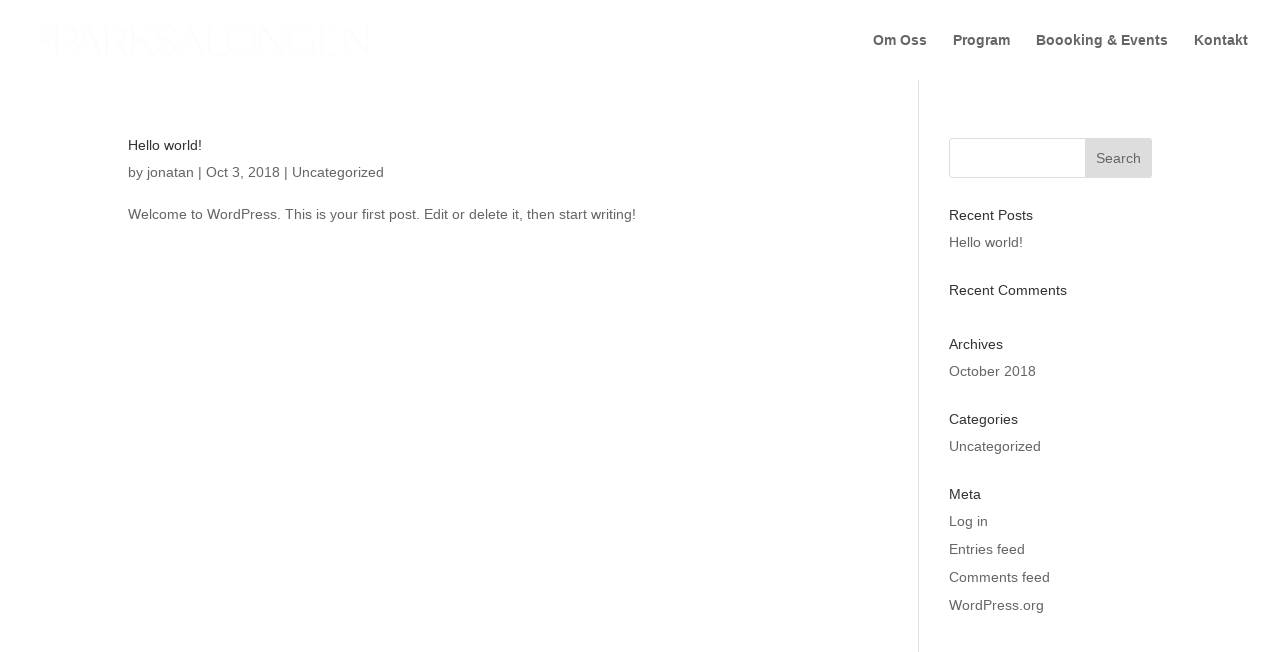

--- FILE ---
content_type: text/css
request_url: https://parksalongen.no/wp-content/et-cache/global/et-divi-customizer-global.min.css?ver=1766664610
body_size: 57
content:
@media (max-width:980px){.et_header_style_left #logo{max-width:65%}}.mobile_menu_bar:before{content:"f";font-size:22px;position:relative;left:0;top:0;cursor:pointer;color:white}

--- FILE ---
content_type: text/css; charset=utf-8
request_url: https://widget.broadcast.events/v1/eventfeed/index.css
body_size: 5762
content:
*,:before,:after{box-sizing:border-box;border:0 solid #e5e7eb}:before,:after{--tw-content:""}html{-webkit-text-size-adjust:100%;tab-size:4;font-family:ui-sans-serif,system-ui,-apple-system,BlinkMacSystemFont,Segoe UI,Roboto,Noto Sans,Ubuntu,Cantarell,Helvetica Neue,Arial,sans-serif,Apple Color Emoji,Segoe UI Emoji,Segoe UI Symbol,Noto Color Emoji;line-height:1.5}body{line-height:inherit;margin:0}hr{height:0;color:inherit;border-top-width:1px}abbr:where([title]){-webkit-text-decoration:underline dotted;text-decoration:underline dotted}h1,h2,h3,h4,h5,h6{font-size:inherit;font-weight:inherit}a{color:inherit;-webkit-text-decoration:inherit;-webkit-text-decoration:inherit;text-decoration:inherit}b,strong{font-weight:bolder}code,kbd,samp,pre{font-family:ui-monospace,SFMono-Regular,Menlo,Monaco,Consolas,Liberation Mono,Courier New,monospace;font-size:1em}small{font-size:80%}sub,sup{vertical-align:baseline;font-size:75%;line-height:0;position:relative}sub{bottom:-.25em}sup{top:-.5em}table{text-indent:0;border-color:inherit;border-collapse:collapse}button,input,optgroup,select,textarea{font-family:inherit;font-size:100%;font-weight:inherit;line-height:inherit;color:inherit;margin:0;padding:0}button,select{text-transform:none}button,[type=button],[type=reset],[type=submit]{-webkit-appearance:button;background-color:transparent;background-image:none}:-moz-focusring{outline:auto}:-moz-ui-invalid{box-shadow:none}progress{vertical-align:baseline}::-webkit-inner-spin-button,::-webkit-outer-spin-button{height:auto}[type=search]{-webkit-appearance:textfield;outline-offset:-2px}::-webkit-search-decoration{-webkit-appearance:none}::-webkit-file-upload-button{-webkit-appearance:button;font:inherit}summary{display:list-item}blockquote,dl,dd,h1,h2,h3,h4,h5,h6,hr,figure,p,pre{margin:0}fieldset{margin:0;padding:0}legend{padding:0}ol,ul,menu{margin:0;padding:0;list-style:none}textarea{resize:vertical}input::-webkit-input-placeholder,textarea::-webkit-input-placeholder{opacity:1;color:#9ca3af}input::placeholder,textarea::placeholder{opacity:1;color:#9ca3af}button,[role=button]{cursor:pointer}:disabled{cursor:default}img,svg,video,canvas,audio,iframe,embed,object{vertical-align:middle;display:block}img,video{max-width:100%;height:auto}[hidden]{display:none}[type=text],[type=email],[type=url],[type=password],[type=number],[type=date],[type=datetime-local],[type=month],[type=search],[type=tel],[type=time],[type=week],[multiple],textarea,select{-webkit-appearance:none;appearance:none;--tw-shadow:0 0 transparent;background-color:#fff;border-width:1px;border-color:#6b7280;border-radius:0;padding:.5rem .75rem;font-size:1rem;line-height:1.5rem}[type=text]:focus,[type=email]:focus,[type=url]:focus,[type=password]:focus,[type=number]:focus,[type=date]:focus,[type=datetime-local]:focus,[type=month]:focus,[type=search]:focus,[type=tel]:focus,[type=time]:focus,[type=week]:focus,[multiple]:focus,textarea:focus,select:focus{outline-offset:2px;--tw-ring-inset:var(--tw-empty, );--tw-ring-offset-width:0px;--tw-ring-offset-color:#fff;--tw-ring-color:#2563eb;--tw-ring-offset-shadow:var(--tw-ring-inset)0 0 0 var(--tw-ring-offset-width)var(--tw-ring-offset-color);--tw-ring-shadow:var(--tw-ring-inset)0 0 0 calc(1px + var(--tw-ring-offset-width))var(--tw-ring-color);box-shadow:var(--tw-ring-offset-shadow),var(--tw-ring-shadow),var(--tw-shadow);border-color:#2563eb;outline:2px solid transparent}input::-webkit-input-placeholder,textarea::-webkit-input-placeholder{color:#6b7280;opacity:1}input::placeholder,textarea::placeholder{color:#6b7280;opacity:1}::-webkit-datetime-edit-fields-wrapper{padding:0}::-webkit-date-and-time-value{min-height:1.5em}::-webkit-datetime-edit,::-webkit-datetime-edit-year-field,::-webkit-datetime-edit-month-field,::-webkit-datetime-edit-day-field,::-webkit-datetime-edit-hour-field,::-webkit-datetime-edit-minute-field,::-webkit-datetime-edit-second-field,::-webkit-datetime-edit-millisecond-field,::-webkit-datetime-edit-meridiem-field{padding-top:0;padding-bottom:0}select{-webkit-print-color-adjust:exact;print-color-adjust:exact;background-image:url("data:image/svg+xml,%3csvg xmlns='http://www.w3.org/2000/svg' fill='none' viewBox='0 0 20 20'%3e%3cpath stroke='%236b7280' stroke-linecap='round' stroke-linejoin='round' stroke-width='1.5' d='M6 8l4 4 4-4'/%3e%3c/svg%3e");background-position:right .5rem center;background-repeat:no-repeat;background-size:1.5em 1.5em;padding-right:2.5rem}[multiple]{background-image:initial;background-position:initial;background-repeat:unset;background-size:initial;-webkit-print-color-adjust:unset;print-color-adjust:unset;padding-right:.75rem}[type=checkbox],[type=radio]{-webkit-appearance:none;appearance:none;-webkit-print-color-adjust:exact;print-color-adjust:exact;vertical-align:middle;-webkit-user-select:none;user-select:none;height:1rem;width:1rem;color:#2563eb;--tw-shadow:0 0 transparent;background-color:#fff;background-origin:border-box;border-width:1px;border-color:#6b7280;flex-shrink:0;padding:0;display:inline-block}[type=checkbox]{border-radius:0}[type=radio]{border-radius:100%}[type=checkbox]:focus,[type=radio]:focus{outline-offset:2px;--tw-ring-inset:var(--tw-empty, );--tw-ring-offset-width:2px;--tw-ring-offset-color:#fff;--tw-ring-color:#2563eb;--tw-ring-offset-shadow:var(--tw-ring-inset)0 0 0 var(--tw-ring-offset-width)var(--tw-ring-offset-color);--tw-ring-shadow:var(--tw-ring-inset)0 0 0 calc(2px + var(--tw-ring-offset-width))var(--tw-ring-color);box-shadow:var(--tw-ring-offset-shadow),var(--tw-ring-shadow),var(--tw-shadow);outline:2px solid transparent}[type=checkbox]:checked,[type=radio]:checked{background-color:currentColor;background-position:50%;background-repeat:no-repeat;background-size:100% 100%;border-color:transparent}[type=checkbox]:checked{background-image:url("data:image/svg+xml,%3csvg viewBox='0 0 16 16' fill='white' xmlns='http://www.w3.org/2000/svg'%3e%3cpath d='M12.207 4.793a1 1 0 010 1.414l-5 5a1 1 0 01-1.414 0l-2-2a1 1 0 011.414-1.414L6.5 9.086l4.293-4.293a1 1 0 011.414 0z'/%3e%3c/svg%3e")}[type=radio]:checked{background-image:url("data:image/svg+xml,%3csvg viewBox='0 0 16 16' fill='white' xmlns='http://www.w3.org/2000/svg'%3e%3ccircle cx='8' cy='8' r='3'/%3e%3c/svg%3e")}[type=checkbox]:checked:hover,[type=checkbox]:checked:focus,[type=radio]:checked:hover,[type=radio]:checked:focus{background-color:currentColor;border-color:transparent}[type=checkbox]:indeterminate{background-color:currentColor;background-image:url("data:image/svg+xml,%3csvg xmlns='http://www.w3.org/2000/svg' fill='none' viewBox='0 0 16 16'%3e%3cpath stroke='white' stroke-linecap='round' stroke-linejoin='round' stroke-width='2' d='M4 8h8'/%3e%3c/svg%3e");background-position:50%;background-repeat:no-repeat;background-size:100% 100%;border-color:transparent}[type=checkbox]:indeterminate:hover,[type=checkbox]:indeterminate:focus{background-color:currentColor;border-color:transparent}[type=file]{background:unset;border-color:inherit;font-size:unset;line-height:inherit;border-width:0;border-radius:0;padding:0}[type=file]:focus{outline:1px solid ButtonText;outline:1px auto -webkit-focus-ring-color}#bc-widget-wrapper{box-sizing:border-box}#bc-widget-wrapper input,#bc-widget-wrapper select{margin:0;font-family:inherit;font-size:100%;line-height:1.5}#bc-widget-wrapper button{cursor:pointer;border:none;margin:0}*,:before,:after{--tw-border-spacing-x:0;--tw-border-spacing-y:0;--tw-translate-x:0;--tw-translate-y:0;--tw-rotate:0;--tw-skew-x:0;--tw-skew-y:0;--tw-scale-x:1;--tw-scale-y:1;--tw-pan-x: ;--tw-pan-y: ;--tw-pinch-zoom: ;--tw-scroll-snap-strictness:proximity;--tw-ordinal: ;--tw-slashed-zero: ;--tw-numeric-figure: ;--tw-numeric-spacing: ;--tw-numeric-fraction: ;--tw-ring-inset: ;--tw-ring-offset-width:0px;--tw-ring-offset-color:#fff;--tw-ring-color:rgba(59,130,246,.5);--tw-ring-offset-shadow:0 0 transparent;--tw-ring-shadow:0 0 transparent;--tw-shadow:0 0 transparent;--tw-shadow-colored:0 0 transparent;--tw-blur: ;--tw-brightness: ;--tw-contrast: ;--tw-grayscale: ;--tw-hue-rotate: ;--tw-invert: ;--tw-saturate: ;--tw-sepia: ;--tw-drop-shadow: ;--tw-backdrop-blur: ;--tw-backdrop-brightness: ;--tw-backdrop-contrast: ;--tw-backdrop-grayscale: ;--tw-backdrop-hue-rotate: ;--tw-backdrop-invert: ;--tw-backdrop-opacity: ;--tw-backdrop-saturate: ;--tw-backdrop-sepia: }::-webkit-backdrop{--tw-border-spacing-x:0;--tw-border-spacing-y:0;--tw-translate-x:0;--tw-translate-y:0;--tw-rotate:0;--tw-skew-x:0;--tw-skew-y:0;--tw-scale-x:1;--tw-scale-y:1;--tw-pan-x: ;--tw-pan-y: ;--tw-pinch-zoom: ;--tw-scroll-snap-strictness:proximity;--tw-ordinal: ;--tw-slashed-zero: ;--tw-numeric-figure: ;--tw-numeric-spacing: ;--tw-numeric-fraction: ;--tw-ring-inset: ;--tw-ring-offset-width:0px;--tw-ring-offset-color:#fff;--tw-ring-color:rgba(59,130,246,.5);--tw-ring-offset-shadow:0 0 transparent;--tw-ring-shadow:0 0 transparent;--tw-shadow:0 0 transparent;--tw-shadow-colored:0 0 transparent;--tw-blur: ;--tw-brightness: ;--tw-contrast: ;--tw-grayscale: ;--tw-hue-rotate: ;--tw-invert: ;--tw-saturate: ;--tw-sepia: ;--tw-drop-shadow: ;--tw-backdrop-blur: ;--tw-backdrop-brightness: ;--tw-backdrop-contrast: ;--tw-backdrop-grayscale: ;--tw-backdrop-hue-rotate: ;--tw-backdrop-invert: ;--tw-backdrop-opacity: ;--tw-backdrop-saturate: ;--tw-backdrop-sepia: }::backdrop{--tw-border-spacing-x:0;--tw-border-spacing-y:0;--tw-translate-x:0;--tw-translate-y:0;--tw-rotate:0;--tw-skew-x:0;--tw-skew-y:0;--tw-scale-x:1;--tw-scale-y:1;--tw-pan-x: ;--tw-pan-y: ;--tw-pinch-zoom: ;--tw-scroll-snap-strictness:proximity;--tw-ordinal: ;--tw-slashed-zero: ;--tw-numeric-figure: ;--tw-numeric-spacing: ;--tw-numeric-fraction: ;--tw-ring-inset: ;--tw-ring-offset-width:0px;--tw-ring-offset-color:#fff;--tw-ring-color:rgba(59,130,246,.5);--tw-ring-offset-shadow:0 0 transparent;--tw-ring-shadow:0 0 transparent;--tw-shadow:0 0 transparent;--tw-shadow-colored:0 0 transparent;--tw-blur: ;--tw-brightness: ;--tw-contrast: ;--tw-grayscale: ;--tw-hue-rotate: ;--tw-invert: ;--tw-saturate: ;--tw-sepia: ;--tw-drop-shadow: ;--tw-backdrop-blur: ;--tw-backdrop-brightness: ;--tw-backdrop-contrast: ;--tw-backdrop-grayscale: ;--tw-backdrop-hue-rotate: ;--tw-backdrop-invert: ;--tw-backdrop-opacity: ;--tw-backdrop-saturate: ;--tw-backdrop-sepia: }.form-checkbox,.form-radio{-webkit-appearance:none;appearance:none;-webkit-print-color-adjust:exact;print-color-adjust:exact;vertical-align:middle;-webkit-user-select:none;user-select:none;height:1rem;width:1rem;color:#2563eb;--tw-shadow:0 0 transparent;background-color:#fff;background-origin:border-box;border-width:1px;border-color:#6b7280;flex-shrink:0;padding:0;display:inline-block}.form-checkbox{border-radius:0}.form-checkbox:focus,.form-radio:focus{outline-offset:2px;--tw-ring-inset:var(--tw-empty, );--tw-ring-offset-width:2px;--tw-ring-offset-color:#fff;--tw-ring-color:#2563eb;--tw-ring-offset-shadow:var(--tw-ring-inset)0 0 0 var(--tw-ring-offset-width)var(--tw-ring-offset-color);--tw-ring-shadow:var(--tw-ring-inset)0 0 0 calc(2px + var(--tw-ring-offset-width))var(--tw-ring-color);box-shadow:var(--tw-ring-offset-shadow),var(--tw-ring-shadow),var(--tw-shadow);outline:2px solid transparent}.form-checkbox:checked,.form-radio:checked{background-color:currentColor;background-position:50%;background-repeat:no-repeat;background-size:100% 100%;border-color:transparent}.form-checkbox:checked{background-image:url("data:image/svg+xml,%3csvg viewBox='0 0 16 16' fill='white' xmlns='http://www.w3.org/2000/svg'%3e%3cpath d='M12.207 4.793a1 1 0 010 1.414l-5 5a1 1 0 01-1.414 0l-2-2a1 1 0 011.414-1.414L6.5 9.086l4.293-4.293a1 1 0 011.414 0z'/%3e%3c/svg%3e")}.form-checkbox:checked:hover,.form-checkbox:checked:focus,.form-radio:checked:hover,.form-radio:checked:focus{background-color:currentColor;border-color:transparent}.form-checkbox:indeterminate{background-color:currentColor;background-image:url("data:image/svg+xml,%3csvg xmlns='http://www.w3.org/2000/svg' fill='none' viewBox='0 0 16 16'%3e%3cpath stroke='white' stroke-linecap='round' stroke-linejoin='round' stroke-width='2' d='M4 8h8'/%3e%3c/svg%3e");background-position:50%;background-repeat:no-repeat;background-size:100% 100%;border-color:transparent}.form-checkbox:indeterminate:hover,.form-checkbox:indeterminate:focus{background-color:currentColor;border-color:transparent}.sr-only{width:1px;height:1px;clip:rect(0,0,0,0);white-space:nowrap;border-width:0;margin:-1px;padding:0;position:absolute;overflow:hidden}.fixed{position:fixed}.absolute{position:absolute}.relative{position:relative}.sticky{position:-webkit-sticky;position:sticky}.inset-0{top:0;bottom:0;left:0;right:0}.top-0{top:0}.bottom-6{bottom:1.5rem}.right-6{right:1.5rem}.z-10{z-index:10}.z-\[100\]{z-index:100}.col-span-1{grid-column:span 1/span 1}.col-span-3{grid-column:span 3/span 3}.m-0{margin:0}.m-2{margin:.5rem}.mx-auto{margin-left:auto;margin-right:auto}.mx-0{margin-left:0;margin-right:0}.my-1{margin-top:.25rem;margin-bottom:.25rem}.mt-3{margin-top:.75rem}.mt-5{margin-top:1.25rem}.mt-1{margin-top:.25rem}.mr-2{margin-right:.5rem}.mt-2{margin-top:.5rem}.mt-4{margin-top:1rem}.mb-8{margin-bottom:2rem}.ml-2{margin-left:.5rem}.mt-8{margin-top:2rem}.mb-16{margin-bottom:4rem}.block{display:block}.flex{display:flex}.inline-flex{display:inline-flex}.grid{display:grid}.hidden{display:none}.aspect-video{aspect-ratio:16/9}.h-12{height:3rem}.h-\[500px\]{height:500px}.h-80{height:20rem}.h-auto{height:auto}.h-full{height:100%}.h-16{height:4rem}.h-8{height:2rem}.h-5{height:1.25rem}.h-6{height:1.5rem}.min-h-screen{min-height:100vh}.min-h-full{min-height:100%}.w-12{width:3rem}.w-full{width:100%}.w-\[700px\]{width:700px}.w-80{width:20rem}.w-16{width:4rem}.w-8{width:2rem}.w-20{width:5rem}.w-5{width:1.25rem}.w-96{width:24rem}.w-6{width:1.5rem}.min-w-fit{min-width:-webkit-fit-content;min-width:-moz-fit-content;min-width:-webkit-fit-content;min-width:-moz-fit-content;min-width:-webkit-fit-content;min-width:-moz-fit-content;min-width:fit-content}.max-w-xs{max-width:20rem}.max-w-full{max-width:100%}.flex-shrink-0,.shrink-0{flex-shrink:0}.translate-y-4{--tw-translate-y:1rem;-webkit-transform:translate(var(--tw-translate-x),var(--tw-translate-y))rotate(var(--tw-rotate))skewX(var(--tw-skew-x))skewY(var(--tw-skew-y))scaleX(var(--tw-scale-x))scaleY(var(--tw-scale-y));-webkit-transform:translate(var(--tw-translate-x),var(--tw-translate-y))rotate(var(--tw-rotate))skewX(var(--tw-skew-x))skewY(var(--tw-skew-y))scaleX(var(--tw-scale-x))scaleY(var(--tw-scale-y));-webkit-transform:translate(var(--tw-translate-x),var(--tw-translate-y))rotate(var(--tw-rotate))skewX(var(--tw-skew-x))skewY(var(--tw-skew-y))scaleX(var(--tw-scale-x))scaleY(var(--tw-scale-y));transform:translate(var(--tw-translate-x),var(--tw-translate-y))rotate(var(--tw-rotate))skewX(var(--tw-skew-x))skewY(var(--tw-skew-y))scaleX(var(--tw-scale-x))scaleY(var(--tw-scale-y))}.translate-y-0{--tw-translate-y:0px;-webkit-transform:translate(var(--tw-translate-x),var(--tw-translate-y))rotate(var(--tw-rotate))skewX(var(--tw-skew-x))skewY(var(--tw-skew-y))scaleX(var(--tw-scale-x))scaleY(var(--tw-scale-y));-webkit-transform:translate(var(--tw-translate-x),var(--tw-translate-y))rotate(var(--tw-rotate))skewX(var(--tw-skew-x))skewY(var(--tw-skew-y))scaleX(var(--tw-scale-x))scaleY(var(--tw-scale-y));-webkit-transform:translate(var(--tw-translate-x),var(--tw-translate-y))rotate(var(--tw-rotate))skewX(var(--tw-skew-x))skewY(var(--tw-skew-y))scaleX(var(--tw-scale-x))scaleY(var(--tw-scale-y));transform:translate(var(--tw-translate-x),var(--tw-translate-y))rotate(var(--tw-rotate))skewX(var(--tw-skew-x))skewY(var(--tw-skew-y))scaleX(var(--tw-scale-x))scaleY(var(--tw-scale-y))}.transform{-webkit-transform:translate(var(--tw-translate-x),var(--tw-translate-y))rotate(var(--tw-rotate))skewX(var(--tw-skew-x))skewY(var(--tw-skew-y))scaleX(var(--tw-scale-x))scaleY(var(--tw-scale-y));-webkit-transform:translate(var(--tw-translate-x),var(--tw-translate-y))rotate(var(--tw-rotate))skewX(var(--tw-skew-x))skewY(var(--tw-skew-y))scaleX(var(--tw-scale-x))scaleY(var(--tw-scale-y));-webkit-transform:translate(var(--tw-translate-x),var(--tw-translate-y))rotate(var(--tw-rotate))skewX(var(--tw-skew-x))skewY(var(--tw-skew-y))scaleX(var(--tw-scale-x))scaleY(var(--tw-scale-y));transform:translate(var(--tw-translate-x),var(--tw-translate-y))rotate(var(--tw-rotate))skewX(var(--tw-skew-x))skewY(var(--tw-skew-y))scaleX(var(--tw-scale-x))scaleY(var(--tw-scale-y))}@-webkit-keyframes spin{to{-webkit-transform:rotate(360deg);transform:rotate(360deg)}}@keyframes spin{to{-webkit-transform:rotate(360deg);transform:rotate(360deg)}}.animate-spin{-webkit-animation:1s linear infinite spin;animation:1s linear infinite spin}.cursor-pointer{cursor:pointer}.list-none{list-style-type:none}.grid-cols-1{grid-template-columns:repeat(1,minmax(0,1fr))}.grid-cols-3{grid-template-columns:repeat(3,minmax(0,1fr))}.flex-row{flex-direction:row}.flex-col{flex-direction:column}.flex-wrap{flex-wrap:wrap}.items-start{align-items:flex-start}.items-end{align-items:flex-end}.items-center{align-items:center}.justify-start{justify-content:flex-start}.justify-end{justify-content:flex-end}.justify-center{justify-content:center}.justify-between{justify-content:space-between}.justify-items-center{justify-items:center}.gap-6{gap:1.5rem}.gap-2{gap:.5rem}.space-x-1>:not([hidden])~:not([hidden]){--tw-space-x-reverse:0;margin-right:calc(.25rem*var(--tw-space-x-reverse));margin-left:calc(.25rem*calc(1 - var(--tw-space-x-reverse)))}.space-x-4>:not([hidden])~:not([hidden]){--tw-space-x-reverse:0;margin-right:calc(1rem*var(--tw-space-x-reverse));margin-left:calc(1rem*calc(1 - var(--tw-space-x-reverse)))}.space-y-2>:not([hidden])~:not([hidden]){--tw-space-y-reverse:0;margin-top:calc(.5rem*calc(1 - var(--tw-space-y-reverse)));margin-bottom:calc(.5rem*var(--tw-space-y-reverse))}.space-y-4>:not([hidden])~:not([hidden]){--tw-space-y-reverse:0;margin-top:calc(1rem*calc(1 - var(--tw-space-y-reverse)));margin-bottom:calc(1rem*var(--tw-space-y-reverse))}.space-y-0>:not([hidden])~:not([hidden]){--tw-space-y-reverse:0;margin-top:calc(0px*calc(1 - var(--tw-space-y-reverse)));margin-bottom:calc(0px*var(--tw-space-y-reverse))}.space-x-2>:not([hidden])~:not([hidden]){--tw-space-x-reverse:0;margin-right:calc(.5rem*var(--tw-space-x-reverse));margin-left:calc(.5rem*calc(1 - var(--tw-space-x-reverse)))}.overflow-hidden{overflow:hidden}.overflow-y-auto{overflow-y:auto}.rounded-lg{border-radius:.5rem}.rounded-full{border-radius:9999px}.rounded-md{border-radius:.375rem}.rounded-sm{border-radius:.125rem}.rounded-b-md{border-bottom-left-radius:.375rem;border-bottom-right-radius:.375rem}.rounded-t-md{border-top-left-radius:.375rem;border-top-right-radius:.375rem}.border{border-width:1px}.border-x{border-left-width:1px;border-right-width:1px}.border-b{border-bottom-width:1px}.border-transparent{border-color:transparent}.border-zinc-300{--tw-border-opacity:1;border-color:rgba(212,212,216,var(--tw-border-opacity))}.border-zinc-900{--tw-border-opacity:1;border-color:rgba(24,24,27,var(--tw-border-opacity))}.border-zinc-500{--tw-border-opacity:1;border-color:rgba(113,113,122,var(--tw-border-opacity))}.border-zinc-400{--tw-border-opacity:1;border-color:rgba(161,161,170,var(--tw-border-opacity))}.border-black{--tw-border-opacity:1;border-color:rgba(0,0,0,var(--tw-border-opacity))}.bg-musikkfestLight{--tw-bg-opacity:1;background-color:rgba(255,247,234,var(--tw-bg-opacity))}.bg-red-200{--tw-bg-opacity:1;background-color:rgba(254,202,202,var(--tw-bg-opacity))}.bg-\[\#c2070d\]{--tw-bg-opacity:1;background-color:rgba(194,7,13,var(--tw-bg-opacity))}.bg-\[\#e7e6e2\]{--tw-bg-opacity:1;background-color:rgba(231,230,226,var(--tw-bg-opacity))}.bg-gray-500{--tw-bg-opacity:1;background-color:rgba(107,114,128,var(--tw-bg-opacity))}.bg-white{--tw-bg-opacity:1;background-color:rgba(255,255,255,var(--tw-bg-opacity))}.bg-green-100{--tw-bg-opacity:1;background-color:rgba(220,252,231,var(--tw-bg-opacity))}.bg-indigo-600{--tw-bg-opacity:1;background-color:rgba(79,70,229,var(--tw-bg-opacity))}.bg-yellow-200{--tw-bg-opacity:1;background-color:rgba(254,240,138,var(--tw-bg-opacity))}.bg-teal-100{--tw-bg-opacity:1;background-color:rgba(204,251,241,var(--tw-bg-opacity))}.bg-gray-300{--tw-bg-opacity:1;background-color:rgba(209,213,219,var(--tw-bg-opacity))}.bg-zinc-200{--tw-bg-opacity:1;background-color:rgba(228,228,231,var(--tw-bg-opacity))}.bg-red-900{--tw-bg-opacity:1;background-color:rgba(127,29,29,var(--tw-bg-opacity))}.bg-musikkfestLight\/70{background-color:rgba(255,247,234,.7)}.bg-musikkfestLightOrange{--tw-bg-opacity:1;background-color:rgba(248,178,20,var(--tw-bg-opacity))}.bg-zinc-50\/75{background-color:rgba(250,250,250,.75)}.bg-yellow-300{--tw-bg-opacity:1;background-color:rgba(253,224,71,var(--tw-bg-opacity))}.bg-zinc-50{--tw-bg-opacity:1;background-color:rgba(250,250,250,var(--tw-bg-opacity))}.bg-zinc-100{--tw-bg-opacity:1;background-color:rgba(244,244,245,var(--tw-bg-opacity))}.bg-musikkfestLightOrange\/20{background-color:rgba(248,178,20,.2)}.bg-musikkfestDarkOrange\/60{background-color:rgba(236,123,19,.6)}.bg-zinc-200\/70{background-color:rgba(228,228,231,.7)}.bg-black{--tw-bg-opacity:1;background-color:rgba(0,0,0,var(--tw-bg-opacity))}.bg-opacity-75{--tw-bg-opacity:.75}.fill-fuchsia-500{fill:#d946ef}.object-cover{object-fit:cover}.object-fill{object-fit:fill}.p-4{padding:1rem}.p-0{padding:0}.p-2{padding:.5rem}.p-1{padding:.25rem}.px-4{padding-left:1rem;padding-right:1rem}.py-2{padding-top:.5rem;padding-bottom:.5rem}.px-3{padding-left:.75rem;padding-right:.75rem}.py-1{padding-top:.25rem;padding-bottom:.25rem}.py-4{padding-top:1rem;padding-bottom:1rem}.py-0{padding-top:0;padding-bottom:0}.px-2{padding-left:.5rem;padding-right:.5rem}.px-1{padding-left:.25rem;padding-right:.25rem}.py-8{padding-top:2rem;padding-bottom:2rem}.pt-4{padding-top:1rem}.pr-4{padding-right:1rem}.pt-5{padding-top:1.25rem}.pb-4{padding-bottom:1rem}.pb-1{padding-bottom:.25rem}.pt-2{padding-top:.5rem}.pb-2{padding-bottom:.5rem}.pr-2{padding-right:.5rem}.pl-4{padding-left:1rem}.pt-1{padding-top:.25rem}.pb-0{padding-bottom:0}.pt-0{padding-top:0}.pr-0{padding-right:0}.pl-2{padding-left:.5rem}.pl-0{padding-left:0}.text-left{text-align:left}.text-center{text-align:center}.text-lg{font-size:1.125rem;line-height:1.75rem}.text-base{font-size:1rem;line-height:1.5rem}.text-sm{font-size:.875rem;line-height:1.25rem}.text-xl{font-size:1.25rem;line-height:1.75rem}.text-xs{font-size:.75rem;line-height:1rem}.text-2xl{font-size:1.5rem;line-height:2rem}.text-3xl{font-size:1.875rem;line-height:2.25rem}.font-bold{font-weight:700}.font-\[Open_Sans\]{font-weight:Open Sans}.font-medium{font-weight:500}.uppercase{text-transform:uppercase}.leading-6{line-height:1.5rem}.text-white{--tw-text-opacity:1;color:rgba(255,255,255,var(--tw-text-opacity))}.text-fuchsia-500{--tw-text-opacity:1;color:rgba(217,70,239,var(--tw-text-opacity))}.text-gray-900{--tw-text-opacity:1;color:rgba(17,24,39,var(--tw-text-opacity))}.text-zinc-800{--tw-text-opacity:1;color:rgba(39,39,42,var(--tw-text-opacity))}.text-zinc-200{--tw-text-opacity:1;color:rgba(228,228,231,var(--tw-text-opacity))}.text-gray-500{--tw-text-opacity:1;color:rgba(107,114,128,var(--tw-text-opacity))}.text-black{--tw-text-opacity:1;color:rgba(0,0,0,var(--tw-text-opacity))}.text-zinc-500{--tw-text-opacity:1;color:rgba(113,113,122,var(--tw-text-opacity))}.text-gray-200{--tw-text-opacity:1;color:rgba(229,231,235,var(--tw-text-opacity))}.text-musikkfestLightMagenta{--tw-text-opacity:1;color:rgba(222,28,117,var(--tw-text-opacity))}.text-zinc-400{--tw-text-opacity:1;color:rgba(161,161,170,var(--tw-text-opacity))}.text-zinc-900{--tw-text-opacity:1;color:rgba(24,24,27,var(--tw-text-opacity))}.text-gray-600{--tw-text-opacity:1;color:rgba(75,85,99,var(--tw-text-opacity))}.text-zinc-600{--tw-text-opacity:1;color:rgba(82,82,91,var(--tw-text-opacity))}.text-musikkfestDarkOrange{--tw-text-opacity:1;color:rgba(236,123,19,var(--tw-text-opacity))}.line-through{-webkit-text-decoration-line:line-through;text-decoration-line:line-through}.opacity-0{opacity:0}.opacity-100{opacity:1}.opacity-25{opacity:.25}.shadow-xl{--tw-shadow:0 20px 25px -5px rgba(0,0,0,.1),0 8px 10px -6px rgba(0,0,0,.1);--tw-shadow-colored:0 20px 25px -5px var(--tw-shadow-color),0 8px 10px -6px var(--tw-shadow-color);box-shadow:var(--tw-ring-offset-shadow,0 0 transparent),var(--tw-ring-shadow,0 0 transparent),var(--tw-shadow)}.shadow-sm{--tw-shadow:0 1px 2px 0 rgba(0,0,0,.05);--tw-shadow-colored:0 1px 2px 0 var(--tw-shadow-color);box-shadow:var(--tw-ring-offset-shadow,0 0 transparent),var(--tw-ring-shadow,0 0 transparent),var(--tw-shadow)}.shadow-md{--tw-shadow:0 4px 6px -1px rgba(0,0,0,.1),0 2px 4px -2px rgba(0,0,0,.1);--tw-shadow-colored:0 4px 6px -1px var(--tw-shadow-color),0 2px 4px -2px var(--tw-shadow-color);box-shadow:var(--tw-ring-offset-shadow,0 0 transparent),var(--tw-ring-shadow,0 0 transparent),var(--tw-shadow)}.filter{-webkit-filter:var(--tw-blur)var(--tw-brightness)var(--tw-contrast)var(--tw-grayscale)var(--tw-hue-rotate)var(--tw-invert)var(--tw-saturate)var(--tw-sepia)var(--tw-drop-shadow);-webkit-filter:var(--tw-blur)var(--tw-brightness)var(--tw-contrast)var(--tw-grayscale)var(--tw-hue-rotate)var(--tw-invert)var(--tw-saturate)var(--tw-sepia)var(--tw-drop-shadow);-webkit-filter:var(--tw-blur)var(--tw-brightness)var(--tw-contrast)var(--tw-grayscale)var(--tw-hue-rotate)var(--tw-invert)var(--tw-saturate)var(--tw-sepia)var(--tw-drop-shadow);filter:var(--tw-blur)var(--tw-brightness)var(--tw-contrast)var(--tw-grayscale)var(--tw-hue-rotate)var(--tw-invert)var(--tw-saturate)var(--tw-sepia)var(--tw-drop-shadow)}.transition-opacity{transition-property:opacity;transition-duration:.15s;transition-timing-function:cubic-bezier(.4,0,.2,1)}.transition-all{transition-property:all;transition-duration:.15s;transition-timing-function:cubic-bezier(.4,0,.2,1)}.duration-300{transition-duration:.3s}.duration-200{transition-duration:.2s}.duration-100{transition-duration:.1s}.ease-out{transition-timing-function:cubic-bezier(0,0,.2,1)}.ease-in{transition-timing-function:cubic-bezier(.4,0,1,1)}.hover\:bg-indigo-700:hover{--tw-bg-opacity:1;background-color:rgba(67,56,202,var(--tw-bg-opacity))}.focus\:border-zinc-400:focus{--tw-border-opacity:1;border-color:rgba(161,161,170,var(--tw-border-opacity))}.focus\:outline-none:focus{outline-offset:2px;outline:2px solid transparent}.focus\:ring-2:focus{--tw-ring-offset-shadow:var(--tw-ring-inset)0 0 0 var(--tw-ring-offset-width)var(--tw-ring-offset-color);--tw-ring-shadow:var(--tw-ring-inset)0 0 0 calc(2px + var(--tw-ring-offset-width))var(--tw-ring-color);box-shadow:var(--tw-ring-offset-shadow),var(--tw-ring-shadow),var(--tw-shadow,0 0 transparent)}.focus\:ring-indigo-500:focus{--tw-ring-opacity:1;--tw-ring-color:rgba(99,102,241,var(--tw-ring-opacity))}.focus\:ring-zinc-400:focus{--tw-ring-opacity:1;--tw-ring-color:rgba(161,161,170,var(--tw-ring-opacity))}.focus\:ring-cyan-500:focus{--tw-ring-opacity:1;--tw-ring-color:rgba(6,182,212,var(--tw-ring-opacity))}.focus\:ring-black:focus{--tw-ring-opacity:1;--tw-ring-color:rgba(0,0,0,var(--tw-ring-opacity))}.focus\:ring-offset-2:focus{--tw-ring-offset-width:2px}.group:hover .group-hover\:opacity-90{opacity:.9}@media (prefers-color-scheme:dark){.dark\:text-gray-600{--tw-text-opacity:1;color:rgba(75,85,99,var(--tw-text-opacity))}}@media (min-width:640px){.sm\:col-span-3{grid-column:span 3/span 3}.sm\:my-8{margin-top:2rem;margin-bottom:2rem}.sm\:my-0{margin-top:0;margin-bottom:0}.sm\:mt-5{margin-top:1.25rem}.sm\:mt-6{margin-top:1.5rem}.sm\:block{display:block}.sm\:flex{display:flex}.sm\:hidden{display:none}.sm\:w-full{width:100%}.sm\:w-96{width:24rem}.sm\:w-auto{width:auto}.sm\:w-20{width:5rem}.sm\:w-8{width:2rem}.sm\:max-w-sm{max-width:24rem}.sm\:max-w-2xl{max-width:42rem}.sm\:max-w-lg{max-width:32rem}.sm\:translate-y-0{--tw-translate-y:0px;-webkit-transform:translate(var(--tw-translate-x),var(--tw-translate-y))rotate(var(--tw-rotate))skewX(var(--tw-skew-x))skewY(var(--tw-skew-y))scaleX(var(--tw-scale-x))scaleY(var(--tw-scale-y));-webkit-transform:translate(var(--tw-translate-x),var(--tw-translate-y))rotate(var(--tw-rotate))skewX(var(--tw-skew-x))skewY(var(--tw-skew-y))scaleX(var(--tw-scale-x))scaleY(var(--tw-scale-y));-webkit-transform:translate(var(--tw-translate-x),var(--tw-translate-y))rotate(var(--tw-rotate))skewX(var(--tw-skew-x))skewY(var(--tw-skew-y))scaleX(var(--tw-scale-x))scaleY(var(--tw-scale-y));transform:translate(var(--tw-translate-x),var(--tw-translate-y))rotate(var(--tw-rotate))skewX(var(--tw-skew-x))skewY(var(--tw-skew-y))scaleX(var(--tw-scale-x))scaleY(var(--tw-scale-y))}.sm\:scale-95{--tw-scale-x:.95;--tw-scale-y:.95;-webkit-transform:translate(var(--tw-translate-x),var(--tw-translate-y))rotate(var(--tw-rotate))skewX(var(--tw-skew-x))skewY(var(--tw-skew-y))scaleX(var(--tw-scale-x))scaleY(var(--tw-scale-y));-webkit-transform:translate(var(--tw-translate-x),var(--tw-translate-y))rotate(var(--tw-rotate))skewX(var(--tw-skew-x))skewY(var(--tw-skew-y))scaleX(var(--tw-scale-x))scaleY(var(--tw-scale-y));-webkit-transform:translate(var(--tw-translate-x),var(--tw-translate-y))rotate(var(--tw-rotate))skewX(var(--tw-skew-x))skewY(var(--tw-skew-y))scaleX(var(--tw-scale-x))scaleY(var(--tw-scale-y));transform:translate(var(--tw-translate-x),var(--tw-translate-y))rotate(var(--tw-rotate))skewX(var(--tw-skew-x))skewY(var(--tw-skew-y))scaleX(var(--tw-scale-x))scaleY(var(--tw-scale-y))}.sm\:scale-100{--tw-scale-x:1;--tw-scale-y:1;-webkit-transform:translate(var(--tw-translate-x),var(--tw-translate-y))rotate(var(--tw-rotate))skewX(var(--tw-skew-x))skewY(var(--tw-skew-y))scaleX(var(--tw-scale-x))scaleY(var(--tw-scale-y));-webkit-transform:translate(var(--tw-translate-x),var(--tw-translate-y))rotate(var(--tw-rotate))skewX(var(--tw-skew-x))skewY(var(--tw-skew-y))scaleX(var(--tw-scale-x))scaleY(var(--tw-scale-y));-webkit-transform:translate(var(--tw-translate-x),var(--tw-translate-y))rotate(var(--tw-rotate))skewX(var(--tw-skew-x))skewY(var(--tw-skew-y))scaleX(var(--tw-scale-x))scaleY(var(--tw-scale-y));transform:translate(var(--tw-translate-x),var(--tw-translate-y))rotate(var(--tw-rotate))skewX(var(--tw-skew-x))skewY(var(--tw-skew-y))scaleX(var(--tw-scale-x))scaleY(var(--tw-scale-y))}.sm\:grid-cols-2{grid-template-columns:repeat(2,minmax(0,1fr))}.sm\:items-center{align-items:center}.sm\:justify-between{justify-content:space-between}.sm\:space-y-0>:not([hidden])~:not([hidden]){--tw-space-y-reverse:0;margin-top:calc(0px*calc(1 - var(--tw-space-y-reverse)));margin-bottom:calc(0px*var(--tw-space-y-reverse))}.sm\:p-0{padding:0}.sm\:p-6{padding:1.5rem}.sm\:p-2{padding:.5rem}.sm\:py-0{padding-top:0;padding-bottom:0}.sm\:px-3{padding-left:.75rem;padding-right:.75rem}.sm\:pb-8{padding-bottom:2rem}.sm\:pt-0{padding-top:0}.sm\:pl-4{padding-left:1rem}.sm\:pt-1{padding-top:.25rem}.sm\:text-sm{font-size:.875rem;line-height:1.25rem}.sm\:text-2xl{font-size:1.5rem;line-height:2rem}.sm\:text-base{font-size:1rem;line-height:1.5rem}}@media (min-width:768px){.md\:flex{display:flex}.md\:hidden{display:none}.md\:h-20{height:5rem}.md\:h-12{height:3rem}.md\:h-8{height:2rem}.md\:w-20{width:5rem}.md\:w-\[50\%\]{width:50%}.md\:w-12{width:3rem}.md\:items-start{align-items:flex-start}.md\:items-center{align-items:center}.md\:gap-4{gap:1rem}.md\:border{border-width:1px}.md\:p-2{padding:.5rem}.md\:p-4{padding:1rem}.md\:py-2{padding-top:.5rem;padding-bottom:.5rem}.md\:text-base{font-size:1rem;line-height:1.5rem}.md\:text-lg{font-size:1.125rem;line-height:1.75rem}.md\:text-sm{font-size:.875rem;line-height:1.25rem}.hover\:md\:scale-105:hover{--tw-scale-x:1.05;--tw-scale-y:1.05;-webkit-transform:translate(var(--tw-translate-x),var(--tw-translate-y))rotate(var(--tw-rotate))skewX(var(--tw-skew-x))skewY(var(--tw-skew-y))scaleX(var(--tw-scale-x))scaleY(var(--tw-scale-y));-webkit-transform:translate(var(--tw-translate-x),var(--tw-translate-y))rotate(var(--tw-rotate))skewX(var(--tw-skew-x))skewY(var(--tw-skew-y))scaleX(var(--tw-scale-x))scaleY(var(--tw-scale-y));-webkit-transform:translate(var(--tw-translate-x),var(--tw-translate-y))rotate(var(--tw-rotate))skewX(var(--tw-skew-x))skewY(var(--tw-skew-y))scaleX(var(--tw-scale-x))scaleY(var(--tw-scale-y));transform:translate(var(--tw-translate-x),var(--tw-translate-y))rotate(var(--tw-rotate))skewX(var(--tw-skew-x))skewY(var(--tw-skew-y))scaleX(var(--tw-scale-x))scaleY(var(--tw-scale-y))}.hover\:md\:scale-101:hover{--tw-scale-x:1.01;--tw-scale-y:1.01;-webkit-transform:translate(var(--tw-translate-x),var(--tw-translate-y))rotate(var(--tw-rotate))skewX(var(--tw-skew-x))skewY(var(--tw-skew-y))scaleX(var(--tw-scale-x))scaleY(var(--tw-scale-y));-webkit-transform:translate(var(--tw-translate-x),var(--tw-translate-y))rotate(var(--tw-rotate))skewX(var(--tw-skew-x))skewY(var(--tw-skew-y))scaleX(var(--tw-scale-x))scaleY(var(--tw-scale-y));-webkit-transform:translate(var(--tw-translate-x),var(--tw-translate-y))rotate(var(--tw-rotate))skewX(var(--tw-skew-x))skewY(var(--tw-skew-y))scaleX(var(--tw-scale-x))scaleY(var(--tw-scale-y));transform:translate(var(--tw-translate-x),var(--tw-translate-y))rotate(var(--tw-rotate))skewX(var(--tw-skew-x))skewY(var(--tw-skew-y))scaleX(var(--tw-scale-x))scaleY(var(--tw-scale-y))}}@media (min-width:1024px){.lg\:col-span-4{grid-column:span 4/span 4}.lg\:w-auto{width:auto}.lg\:grid-cols-3{grid-template-columns:repeat(3,minmax(0,1fr))}.lg\:flex-row{flex-direction:row}.lg\:p-2{padding:.5rem}.lg\:px-4{padding-left:1rem;padding-right:1rem}.lg\:text-xl{font-size:1.25rem;line-height:1.75rem}.lg\:hover\:bg-musikkfestLightOrange\/10:hover{background-color:rgba(248,178,20,.1)}}

--- FILE ---
content_type: application/javascript; charset=utf-8
request_url: https://widget.broadcast.events/v1/eventfeed/index.js
body_size: 159133
content:
!function(){function e(e,t,r,n){Object.defineProperty(e,t,{get:r,set:n,enumerable:!0,configurable:!0})}function t(e){return e&&e.__esModule?e.default:e}var r="undefined"!=typeof globalThis?globalThis:"undefined"!=typeof self?self:"undefined"!=typeof window?window:"undefined"!=typeof global?global:{},n={},i={},a=r.parcelRequire4463;null==a&&((a=function(e){if(e in n)return n[e].exports;if(e in i){var t=i[e];delete i[e];var r={id:e,exports:{}};return n[e]=r,t.call(r.exports,r,r.exports),r.exports}var a=new Error("Cannot find module '"+e+"'");throw a.code="MODULE_NOT_FOUND",a}).register=function(e,t){i[e]=t},r.parcelRequire4463=a),a.register("dnjYl",(function(t,r){var n,i,o;e(t.exports,"Fragment",(function(){return n}),(function(e){return n=e})),e(t.exports,"jsx",(function(){return i}),(function(e){return i=e})),e(t.exports,"jsxs",(function(){return o}),(function(e){return o=e}));var s=a("bgGuN"),u=Symbol.for("react.element"),l=Symbol.for("react.fragment"),c=Object.prototype.hasOwnProperty,f=s.__SECRET_INTERNALS_DO_NOT_USE_OR_YOU_WILL_BE_FIRED.ReactCurrentOwner,d={key:!0,ref:!0,__self:!0,__source:!0};function p(e,t,r){var n,i={},a=null,o=null;for(n in void 0!==r&&(a=""+r),void 0!==t.key&&(a=""+t.key),void 0!==t.ref&&(o=t.ref),t)c.call(t,n)&&!d.hasOwnProperty(n)&&(i[n]=t[n]);if(e&&e.defaultProps)for(n in t=e.defaultProps)void 0===i[n]&&(i[n]=t[n]);return{$$typeof:u,type:e,key:a,ref:o,props:i,_owner:f.current}}n=l,i=p,o=p})),a.register("bgGuN",(function(e,t){"use strict";e.exports=a("4q8Co")})),a.register("4q8Co",(function(t,r){e(t.exports,"Children",(function(){return n}),(function(e){return n=e})),e(t.exports,"Component",(function(){return i}),(function(e){return i=e})),e(t.exports,"Fragment",(function(){return o}),(function(e){return o=e})),e(t.exports,"Profiler",(function(){return s}),(function(e){return s=e})),e(t.exports,"PureComponent",(function(){return u}),(function(e){return u=e})),e(t.exports,"StrictMode",(function(){return l}),(function(e){return l=e})),e(t.exports,"Suspense",(function(){return c}),(function(e){return c=e})),e(t.exports,"__SECRET_INTERNALS_DO_NOT_USE_OR_YOU_WILL_BE_FIRED",(function(){return f}),(function(e){return f=e})),e(t.exports,"cloneElement",(function(){return d}),(function(e){return d=e})),e(t.exports,"createContext",(function(){return p}),(function(e){return p=e})),e(t.exports,"createElement",(function(){return h}),(function(e){return h=e})),e(t.exports,"createFactory",(function(){return m}),(function(e){return m=e})),e(t.exports,"createRef",(function(){return g}),(function(e){return g=e})),e(t.exports,"forwardRef",(function(){return v}),(function(e){return v=e})),e(t.exports,"isValidElement",(function(){return y}),(function(e){return y=e})),e(t.exports,"lazy",(function(){return b}),(function(e){return b=e})),e(t.exports,"memo",(function(){return w}),(function(e){return w=e})),e(t.exports,"startTransition",(function(){return _}),(function(e){return _=e})),e(t.exports,"unstable_act",(function(){return S}),(function(e){return S=e})),e(t.exports,"useCallback",(function(){return x}),(function(e){return x=e})),e(t.exports,"useContext",(function(){return k}),(function(e){return k=e})),e(t.exports,"useDebugValue",(function(){return E}),(function(e){return E=e})),e(t.exports,"useDeferredValue",(function(){return A}),(function(e){return A=e})),e(t.exports,"useEffect",(function(){return T}),(function(e){return T=e})),e(t.exports,"useId",(function(){return O}),(function(e){return O=e})),e(t.exports,"useImperativeHandle",(function(){return C}),(function(e){return C=e})),e(t.exports,"useInsertionEffect",(function(){return N}),(function(e){return N=e})),e(t.exports,"useLayoutEffect",(function(){return D}),(function(e){return D=e})),e(t.exports,"useMemo",(function(){return L}),(function(e){return L=e})),e(t.exports,"useReducer",(function(){return P}),(function(e){return P=e})),e(t.exports,"useRef",(function(){return M}),(function(e){return M=e})),e(t.exports,"useState",(function(){return R}),(function(e){return R=e})),e(t.exports,"useSyncExternalStore",(function(){return I}),(function(e){return I=e})),e(t.exports,"useTransition",(function(){return U}),(function(e){return U=e})),e(t.exports,"version",(function(){return j}),(function(e){return j=e}));var n,i,o,s,u,l,c,f,d,p,h,m,g,v,y,b,w,_,S,x,k,E,A,T,O,C,N,D,L,P,M,R,I,U,j,q=a("8CL7P"),F=Symbol.for("react.element"),B=Symbol.for("react.portal"),z=Symbol.for("react.fragment"),Y=Symbol.for("react.strict_mode"),H=Symbol.for("react.profiler"),G=Symbol.for("react.provider"),V=Symbol.for("react.context"),W=Symbol.for("react.forward_ref"),K=Symbol.for("react.suspense"),Q=Symbol.for("react.memo"),J=Symbol.for("react.lazy"),Z=Symbol.iterator;var $={isMounted:function(){return!1},enqueueForceUpdate:function(){},enqueueReplaceState:function(){},enqueueSetState:function(){}},X=Object.assign,ee={};function te(e,t,r){this.props=e,this.context=t,this.refs=ee,this.updater=r||$}function re(){}function ne(e,t,r){this.props=e,this.context=t,this.refs=ee,this.updater=r||$}te.prototype.isReactComponent={},te.prototype.setState=function(e,t){if("object"!=typeof e&&"function"!=typeof e&&null!=e)throw Error("setState(...): takes an object of state variables to update or a function which returns an object of state variables.");this.updater.enqueueSetState(this,e,t,"setState")},te.prototype.forceUpdate=function(e){this.updater.enqueueForceUpdate(this,e,"forceUpdate")},re.prototype=te.prototype;var ie=ne.prototype=new re;ie.constructor=ne,X(ie,te.prototype),ie.isPureReactComponent=!0;var ae=Array.isArray,oe=Object.prototype.hasOwnProperty,se={current:null},ue={key:!0,ref:!0,__self:!0,__source:!0};function le(e,t,r){var n,i={},a=null,o=null;if(null!=t)for(n in void 0!==t.ref&&(o=t.ref),void 0!==t.key&&(a=""+t.key),t)oe.call(t,n)&&!ue.hasOwnProperty(n)&&(i[n]=t[n]);var s=arguments.length-2;if(1===s)i.children=r;else if(1<s){for(var u=Array(s),l=0;l<s;l++)u[l]=arguments[l+2];i.children=u}if(e&&e.defaultProps)for(n in s=e.defaultProps)void 0===i[n]&&(i[n]=s[n]);return{$$typeof:F,type:e,key:a,ref:o,props:i,_owner:se.current}}function ce(e){return"object"==typeof e&&null!==e&&e.$$typeof===F}var fe=/\/+/g;function de(e,t){return"object"==typeof e&&null!==e&&null!=e.key?function(e){var t={"=":"=0",":":"=2"};return"$"+e.replace(/[=:]/g,(function(e){return t[e]}))}(""+e.key):t.toString(36)}function pe(e,t,r,n,i){var a=void 0===e?"undefined":(0,q.default)(e);"undefined"!==a&&"boolean"!==a||(e=null);var o=!1;if(null===e)o=!0;else switch(a){case"string":case"number":o=!0;break;case"object":switch(e.$$typeof){case F:case B:o=!0}}if(o)return i=i(o=e),e=""===n?"."+de(o,0):n,ae(i)?(r="",null!=e&&(r=e.replace(fe,"$&/")+"/"),pe(i,t,r,"",(function(e){return e}))):null!=i&&(ce(i)&&(i=function(e,t){return{$$typeof:F,type:e.type,key:t,ref:e.ref,props:e.props,_owner:e._owner}}(i,r+(!i.key||o&&o.key===i.key?"":(""+i.key).replace(fe,"$&/")+"/")+e)),t.push(i)),1;if(o=0,n=""===n?".":n+":",ae(e))for(var s=0;s<e.length;s++){var u=n+de(a=e[s],s);o+=pe(a,t,r,u,i)}else if(u=function(e){return null===e||"object"!=typeof e?null:"function"==typeof(e=Z&&e[Z]||e["@@iterator"])?e:null}(e),"function"==typeof u)for(e=u.call(e),s=0;!(a=e.next()).done;)o+=pe(a=a.value,t,r,u=n+de(a,s++),i);else if("object"===a)throw t=String(e),Error("Objects are not valid as a React child (found: "+("[object Object]"===t?"object with keys {"+Object.keys(e).join(", ")+"}":t)+"). If you meant to render a collection of children, use an array instead.");return o}function he(e,t,r){if(null==e)return e;var n=[],i=0;return pe(e,n,"","",(function(e){return t.call(r,e,i++)})),n}function me(e){if(-1===e._status){var t=e._result;(t=t()).then((function(t){0!==e._status&&-1!==e._status||(e._status=1,e._result=t)}),(function(t){0!==e._status&&-1!==e._status||(e._status=2,e._result=t)})),-1===e._status&&(e._status=0,e._result=t)}if(1===e._status)return e._result.default;throw e._result}var ge={current:null},ve={transition:null};n={map:he,forEach:function(e,t,r){he(e,(function(){t.apply(this,arguments)}),r)},count:function(e){var t=0;return he(e,(function(){t++})),t},toArray:function(e){return he(e,(function(e){return e}))||[]},only:function(e){if(!ce(e))throw Error("React.Children.only expected to receive a single React element child.");return e}},i=te,o=z,s=H,u=ne,l=Y,c=K,f={ReactCurrentDispatcher:ge,ReactCurrentBatchConfig:ve,ReactCurrentOwner:se},d=function(e,t,r){if(null==e)throw Error("React.cloneElement(...): The argument must be a React element, but you passed "+e+".");var n=X({},e.props),i=e.key,a=e.ref,o=e._owner;if(null!=t){if(void 0!==t.ref&&(a=t.ref,o=se.current),void 0!==t.key&&(i=""+t.key),e.type&&e.type.defaultProps)var s=e.type.defaultProps;for(u in t)oe.call(t,u)&&!ue.hasOwnProperty(u)&&(n[u]=void 0===t[u]&&void 0!==s?s[u]:t[u])}var u=arguments.length-2;if(1===u)n.children=r;else if(1<u){s=Array(u);for(var l=0;l<u;l++)s[l]=arguments[l+2];n.children=s}return{$$typeof:F,type:e.type,key:i,ref:a,props:n,_owner:o}},p=function(e){return(e={$$typeof:V,_currentValue:e,_currentValue2:e,_threadCount:0,Provider:null,Consumer:null,_defaultValue:null,_globalName:null}).Provider={$$typeof:G,_context:e},e.Consumer=e},h=le,m=function(e){var t=le.bind(null,e);return t.type=e,t},g=function(){return{current:null}},v=function(e){return{$$typeof:W,render:e}},y=ce,b=function(e){return{$$typeof:J,_payload:{_status:-1,_result:e},_init:me}},w=function(e,t){return{$$typeof:Q,type:e,compare:void 0===t?null:t}},_=function(e){var t=ve.transition;ve.transition={};try{e()}finally{ve.transition=t}},S=function(){throw Error("act(...) is not supported in production builds of React.")},x=function(e,t){return ge.current.useCallback(e,t)},k=function(e){return ge.current.useContext(e)},E=function(){},A=function(e){return ge.current.useDeferredValue(e)},T=function(e,t){return ge.current.useEffect(e,t)},O=function(){return ge.current.useId()},C=function(e,t,r){return ge.current.useImperativeHandle(e,t,r)},N=function(e,t){return ge.current.useInsertionEffect(e,t)},D=function(e,t){return ge.current.useLayoutEffect(e,t)},L=function(e,t){return ge.current.useMemo(e,t)},P=function(e,t,r){return ge.current.useReducer(e,t,r)},M=function(e){return ge.current.useRef(e)},R=function(e){return ge.current.useState(e)},I=function(e,t,r){return ge.current.useSyncExternalStore(e,t,r)},U=function(){return ge.current.useTransition()},j="18.2.0"})),a.register("8CL7P",(function(t,r){function n(e){return e&&e.constructor===Symbol?"symbol":typeof e}e(t.exports,"default",(function(){return n}))})),a.register("4UJ3v",(function(t,r){e(t.exports,"__SECRET_INTERNALS_DO_NOT_USE_OR_YOU_WILL_BE_FIRED",(function(){return n}),(function(e){return n=e})),e(t.exports,"createPortal",(function(){return i}),(function(e){return i=e})),e(t.exports,"createRoot",(function(){return o}),(function(e){return o=e})),e(t.exports,"findDOMNode",(function(){return s}),(function(e){return s=e})),e(t.exports,"flushSync",(function(){return u}),(function(e){return u=e})),e(t.exports,"hydrate",(function(){return l}),(function(e){return l=e})),e(t.exports,"hydrateRoot",(function(){return c}),(function(e){return c=e})),e(t.exports,"render",(function(){return f}),(function(e){return f=e})),e(t.exports,"unmountComponentAtNode",(function(){return d}),(function(e){return d=e})),e(t.exports,"unstable_batchedUpdates",(function(){return p}),(function(e){return p=e})),e(t.exports,"unstable_renderSubtreeIntoContainer",(function(){return h}),(function(e){return h=e})),e(t.exports,"version",(function(){return m}),(function(e){return m=e}));var n,i,o,s,u,l,c,f,d,p,h,m,g=a("8CL7P"),v=a("bgGuN"),y=a("65Xyk");function b(e){for(var t="https://reactjs.org/docs/error-decoder.html?invariant="+e,r=1;r<arguments.length;r++)t+="&args[]="+encodeURIComponent(arguments[r]);return"Minified React error #"+e+"; visit "+t+" for the full message or use the non-minified dev environment for full errors and additional helpful warnings."}var w=new Set,_={};function S(e,t){x(e,t),x(e+"Capture",t)}function x(e,t){for(_[e]=t,e=0;e<t.length;e++)w.add(t[e])}var k=!("undefined"==typeof window||void 0===window.document||void 0===window.document.createElement),E=Object.prototype.hasOwnProperty,A=/^[:A-Z_a-z\u00C0-\u00D6\u00D8-\u00F6\u00F8-\u02FF\u0370-\u037D\u037F-\u1FFF\u200C-\u200D\u2070-\u218F\u2C00-\u2FEF\u3001-\uD7FF\uF900-\uFDCF\uFDF0-\uFFFD][:A-Z_a-z\u00C0-\u00D6\u00D8-\u00F6\u00F8-\u02FF\u0370-\u037D\u037F-\u1FFF\u200C-\u200D\u2070-\u218F\u2C00-\u2FEF\u3001-\uD7FF\uF900-\uFDCF\uFDF0-\uFFFD\-.0-9\u00B7\u0300-\u036F\u203F-\u2040]*$/,T={},O={};function C(e,t,r,n){if(null==t||function(e,t,r,n){if(null!==r&&0===r.type)return!1;switch(void 0===t?"undefined":(0,g.default)(t)){case"function":case"symbol":return!0;case"boolean":return!n&&(null!==r?!r.acceptsBooleans:"data-"!==(e=e.toLowerCase().slice(0,5))&&"aria-"!==e);default:return!1}}(e,t,r,n))return!0;if(n)return!1;if(null!==r)switch(r.type){case 3:return!t;case 4:return!1===t;case 5:return isNaN(t);case 6:return isNaN(t)||1>t}return!1}function N(e,t,r,n,i,a,o){this.acceptsBooleans=2===t||3===t||4===t,this.attributeName=n,this.attributeNamespace=i,this.mustUseProperty=r,this.propertyName=e,this.type=t,this.sanitizeURL=a,this.removeEmptyString=o}var D={};"children dangerouslySetInnerHTML defaultValue defaultChecked innerHTML suppressContentEditableWarning suppressHydrationWarning style".split(" ").forEach((function(e){D[e]=new N(e,0,!1,e,null,!1,!1)})),[["acceptCharset","accept-charset"],["className","class"],["htmlFor","for"],["httpEquiv","http-equiv"]].forEach((function(e){var t=e[0];D[t]=new N(t,1,!1,e[1],null,!1,!1)})),["contentEditable","draggable","spellCheck","value"].forEach((function(e){D[e]=new N(e,2,!1,e.toLowerCase(),null,!1,!1)})),["autoReverse","externalResourcesRequired","focusable","preserveAlpha"].forEach((function(e){D[e]=new N(e,2,!1,e,null,!1,!1)})),"allowFullScreen async autoFocus autoPlay controls default defer disabled disablePictureInPicture disableRemotePlayback formNoValidate hidden loop noModule noValidate open playsInline readOnly required reversed scoped seamless itemScope".split(" ").forEach((function(e){D[e]=new N(e,3,!1,e.toLowerCase(),null,!1,!1)})),["checked","multiple","muted","selected"].forEach((function(e){D[e]=new N(e,3,!0,e,null,!1,!1)})),["capture","download"].forEach((function(e){D[e]=new N(e,4,!1,e,null,!1,!1)})),["cols","rows","size","span"].forEach((function(e){D[e]=new N(e,6,!1,e,null,!1,!1)})),["rowSpan","start"].forEach((function(e){D[e]=new N(e,5,!1,e.toLowerCase(),null,!1,!1)}));var L=/[\-:]([a-z])/g;function P(e){return e[1].toUpperCase()}function M(e,t,r,n){var i=D.hasOwnProperty(t)?D[t]:null;(null!==i?0!==i.type:n||!(2<t.length)||"o"!==t[0]&&"O"!==t[0]||"n"!==t[1]&&"N"!==t[1])&&(C(t,r,i,n)&&(r=null),n||null===i?function(e){return!!E.call(O,e)||!E.call(T,e)&&(A.test(e)?O[e]=!0:(T[e]=!0,!1))}(t)&&(null===r?e.removeAttribute(t):e.setAttribute(t,""+r)):i.mustUseProperty?e[i.propertyName]=null===r?3!==i.type&&"":r:(t=i.attributeName,n=i.attributeNamespace,null===r?e.removeAttribute(t):(r=3===(i=i.type)||4===i&&!0===r?"":""+r,n?e.setAttributeNS(n,t,r):e.setAttribute(t,r))))}"accent-height alignment-baseline arabic-form baseline-shift cap-height clip-path clip-rule color-interpolation color-interpolation-filters color-profile color-rendering dominant-baseline enable-background fill-opacity fill-rule flood-color flood-opacity font-family font-size font-size-adjust font-stretch font-style font-variant font-weight glyph-name glyph-orientation-horizontal glyph-orientation-vertical horiz-adv-x horiz-origin-x image-rendering letter-spacing lighting-color marker-end marker-mid marker-start overline-position overline-thickness paint-order panose-1 pointer-events rendering-intent shape-rendering stop-color stop-opacity strikethrough-position strikethrough-thickness stroke-dasharray stroke-dashoffset stroke-linecap stroke-linejoin stroke-miterlimit stroke-opacity stroke-width text-anchor text-decoration text-rendering underline-position underline-thickness unicode-bidi unicode-range units-per-em v-alphabetic v-hanging v-ideographic v-mathematical vector-effect vert-adv-y vert-origin-x vert-origin-y word-spacing writing-mode xmlns:xlink x-height".split(" ").forEach((function(e){var t=e.replace(L,P);D[t]=new N(t,1,!1,e,null,!1,!1)})),"xlink:actuate xlink:arcrole xlink:role xlink:show xlink:title xlink:type".split(" ").forEach((function(e){var t=e.replace(L,P);D[t]=new N(t,1,!1,e,"http://www.w3.org/1999/xlink",!1,!1)})),["xml:base","xml:lang","xml:space"].forEach((function(e){var t=e.replace(L,P);D[t]=new N(t,1,!1,e,"http://www.w3.org/XML/1998/namespace",!1,!1)})),["tabIndex","crossOrigin"].forEach((function(e){D[e]=new N(e,1,!1,e.toLowerCase(),null,!1,!1)})),D.xlinkHref=new N("xlinkHref",1,!1,"xlink:href","http://www.w3.org/1999/xlink",!0,!1),["src","href","action","formAction"].forEach((function(e){D[e]=new N(e,1,!1,e.toLowerCase(),null,!0,!0)}));var R=v.__SECRET_INTERNALS_DO_NOT_USE_OR_YOU_WILL_BE_FIRED,I=Symbol.for("react.element"),U=Symbol.for("react.portal"),j=Symbol.for("react.fragment"),q=Symbol.for("react.strict_mode"),F=Symbol.for("react.profiler"),B=Symbol.for("react.provider"),z=Symbol.for("react.context"),Y=Symbol.for("react.forward_ref"),H=Symbol.for("react.suspense"),G=Symbol.for("react.suspense_list"),V=Symbol.for("react.memo"),W=Symbol.for("react.lazy");Symbol.for("react.scope"),Symbol.for("react.debug_trace_mode");var K=Symbol.for("react.offscreen");Symbol.for("react.legacy_hidden"),Symbol.for("react.cache"),Symbol.for("react.tracing_marker");var Q=Symbol.iterator;function J(e){return null===e||"object"!=typeof e?null:"function"==typeof(e=Q&&e[Q]||e["@@iterator"])?e:null}var Z,$=Object.assign;function X(e){if(void 0===Z)try{throw Error()}catch(e){var t=e.stack.trim().match(/\n( *(at )?)/);Z=t&&t[1]||""}return"\n"+Z+e}var ee=!1;function te(e,t){if(!e||ee)return"";ee=!0;var r=Error.prepareStackTrace;Error.prepareStackTrace=void 0;try{if(t)if(t=function(){throw Error()},Object.defineProperty(t.prototype,"props",{set:function(){throw Error()}}),"object"==typeof Reflect&&Reflect.construct){try{Reflect.construct(t,[])}catch(e){var n=e}Reflect.construct(e,[],t)}else{try{t.call()}catch(e){n=e}e.call(t.prototype)}else{try{throw Error()}catch(e){n=e}e()}}catch(t){if(t&&n&&"string"==typeof t.stack){for(var i=t.stack.split("\n"),a=n.stack.split("\n"),o=i.length-1,s=a.length-1;1<=o&&0<=s&&i[o]!==a[s];)s--;for(;1<=o&&0<=s;o--,s--)if(i[o]!==a[s]){if(1!==o||1!==s)do{if(o--,0>--s||i[o]!==a[s]){var u="\n"+i[o].replace(" at new "," at ");return e.displayName&&u.includes("<anonymous>")&&(u=u.replace("<anonymous>",e.displayName)),u}}while(1<=o&&0<=s);break}}}finally{ee=!1,Error.prepareStackTrace=r}return(e=e?e.displayName||e.name:"")?X(e):""}function re(e){switch(e.tag){case 5:return X(e.type);case 16:return X("Lazy");case 13:return X("Suspense");case 19:return X("SuspenseList");case 0:case 2:case 15:return e=te(e.type,!1);case 11:return e=te(e.type.render,!1);case 1:return e=te(e.type,!0);default:return""}}function ne(e){if(null==e)return null;if("function"==typeof e)return e.displayName||e.name||null;if("string"==typeof e)return e;switch(e){case j:return"Fragment";case U:return"Portal";case F:return"Profiler";case q:return"StrictMode";case H:return"Suspense";case G:return"SuspenseList"}if("object"==typeof e)switch(e.$$typeof){case z:return(e.displayName||"Context")+".Consumer";case B:return(e._context.displayName||"Context")+".Provider";case Y:var t=e.render;return(e=e.displayName)||(e=""!==(e=t.displayName||t.name||"")?"ForwardRef("+e+")":"ForwardRef"),e;case V:return null!==(t=e.displayName||null)?t:ne(e.type)||"Memo";case W:t=e._payload,e=e._init;try{return ne(e(t))}catch(e){}}return null}function ie(e){var t=e.type;switch(e.tag){case 24:return"Cache";case 9:return(t.displayName||"Context")+".Consumer";case 10:return(t._context.displayName||"Context")+".Provider";case 18:return"DehydratedFragment";case 11:return e=(e=t.render).displayName||e.name||"",t.displayName||(""!==e?"ForwardRef("+e+")":"ForwardRef");case 7:return"Fragment";case 5:return t;case 4:return"Portal";case 3:return"Root";case 6:return"Text";case 16:return ne(t);case 8:return t===q?"StrictMode":"Mode";case 22:return"Offscreen";case 12:return"Profiler";case 21:return"Scope";case 13:return"Suspense";case 19:return"SuspenseList";case 25:return"TracingMarker";case 1:case 0:case 17:case 2:case 14:case 15:if("function"==typeof t)return t.displayName||t.name||null;if("string"==typeof t)return t}return null}function ae(e){switch(void 0===e?"undefined":(0,g.default)(e)){case"boolean":case"number":case"string":case"undefined":case"object":return e;default:return""}}function oe(e){var t=e.type;return(e=e.nodeName)&&"input"===e.toLowerCase()&&("checkbox"===t||"radio"===t)}function se(e){e._valueTracker||(e._valueTracker=function(e){var t=oe(e)?"checked":"value",r=Object.getOwnPropertyDescriptor(e.constructor.prototype,t),n=""+e[t];if(!e.hasOwnProperty(t)&&void 0!==r&&"function"==typeof r.get&&"function"==typeof r.set){var i=r.get,a=r.set;return Object.defineProperty(e,t,{configurable:!0,get:function(){return i.call(this)},set:function(e){n=""+e,a.call(this,e)}}),Object.defineProperty(e,t,{enumerable:r.enumerable}),{getValue:function(){return n},setValue:function(e){n=""+e},stopTracking:function(){e._valueTracker=null,delete e[t]}}}}(e))}function ue(e){if(!e)return!1;var t=e._valueTracker;if(!t)return!0;var r=t.getValue(),n="";return e&&(n=oe(e)?e.checked?"true":"false":e.value),(e=n)!==r&&(t.setValue(e),!0)}function le(e){if(void 0===(e=e||("undefined"!=typeof document?document:void 0)))return null;try{return e.activeElement||e.body}catch(t){return e.body}}function ce(e,t){var r=t.checked;return $({},t,{defaultChecked:void 0,defaultValue:void 0,value:void 0,checked:null!=r?r:e._wrapperState.initialChecked})}function fe(e,t){var r=null==t.defaultValue?"":t.defaultValue,n=null!=t.checked?t.checked:t.defaultChecked;r=ae(null!=t.value?t.value:r),e._wrapperState={initialChecked:n,initialValue:r,controlled:"checkbox"===t.type||"radio"===t.type?null!=t.checked:null!=t.value}}function de(e,t){null!=(t=t.checked)&&M(e,"checked",t,!1)}function pe(e,t){de(e,t);var r=ae(t.value),n=t.type;if(null!=r)"number"===n?(0===r&&""===e.value||e.value!=r)&&(e.value=""+r):e.value!==""+r&&(e.value=""+r);else if("submit"===n||"reset"===n)return void e.removeAttribute("value");t.hasOwnProperty("value")?me(e,t.type,r):t.hasOwnProperty("defaultValue")&&me(e,t.type,ae(t.defaultValue)),null==t.checked&&null!=t.defaultChecked&&(e.defaultChecked=!!t.defaultChecked)}function he(e,t,r){if(t.hasOwnProperty("value")||t.hasOwnProperty("defaultValue")){var n=t.type;if(!("submit"!==n&&"reset"!==n||void 0!==t.value&&null!==t.value))return;t=""+e._wrapperState.initialValue,r||t===e.value||(e.value=t),e.defaultValue=t}""!==(r=e.name)&&(e.name=""),e.defaultChecked=!!e._wrapperState.initialChecked,""!==r&&(e.name=r)}function me(e,t,r){"number"===t&&le(e.ownerDocument)===e||(null==r?e.defaultValue=""+e._wrapperState.initialValue:e.defaultValue!==""+r&&(e.defaultValue=""+r))}var ge=Array.isArray;function ve(e,t,r,n){if(e=e.options,t){t={};for(var i=0;i<r.length;i++)t["$"+r[i]]=!0;for(r=0;r<e.length;r++)i=t.hasOwnProperty("$"+e[r].value),e[r].selected!==i&&(e[r].selected=i),i&&n&&(e[r].defaultSelected=!0)}else{for(r=""+ae(r),t=null,i=0;i<e.length;i++){if(e[i].value===r)return e[i].selected=!0,void(n&&(e[i].defaultSelected=!0));null!==t||e[i].disabled||(t=e[i])}null!==t&&(t.selected=!0)}}function ye(e,t){if(null!=t.dangerouslySetInnerHTML)throw Error(b(91));return $({},t,{value:void 0,defaultValue:void 0,children:""+e._wrapperState.initialValue})}function be(e,t){var r=t.value;if(null==r){if(r=t.children,t=t.defaultValue,null!=r){if(null!=t)throw Error(b(92));if(ge(r)){if(1<r.length)throw Error(b(93));r=r[0]}t=r}null==t&&(t=""),r=t}e._wrapperState={initialValue:ae(r)}}function we(e,t){var r=ae(t.value),n=ae(t.defaultValue);null!=r&&((r=""+r)!==e.value&&(e.value=r),null==t.defaultValue&&e.defaultValue!==r&&(e.defaultValue=r)),null!=n&&(e.defaultValue=""+n)}function _e(e){var t=e.textContent;t===e._wrapperState.initialValue&&""!==t&&null!==t&&(e.value=t)}function Se(e){switch(e){case"svg":return"http://www.w3.org/2000/svg";case"math":return"http://www.w3.org/1998/Math/MathML";default:return"http://www.w3.org/1999/xhtml"}}function xe(e,t){return null==e||"http://www.w3.org/1999/xhtml"===e?Se(t):"http://www.w3.org/2000/svg"===e&&"foreignObject"===t?"http://www.w3.org/1999/xhtml":e}var ke,Ee,Ae=(Ee=function(e,t){if("http://www.w3.org/2000/svg"!==e.namespaceURI||"innerHTML"in e)e.innerHTML=t;else{for((ke=ke||document.createElement("div")).innerHTML="<svg>"+t.valueOf().toString()+"</svg>",t=ke.firstChild;e.firstChild;)e.removeChild(e.firstChild);for(;t.firstChild;)e.appendChild(t.firstChild)}},"undefined"!=typeof MSApp&&MSApp.execUnsafeLocalFunction?function(e,t,r,n){MSApp.execUnsafeLocalFunction((function(){return Ee(e,t)}))}:Ee);function Te(e,t){if(t){var r=e.firstChild;if(r&&r===e.lastChild&&3===r.nodeType)return void(r.nodeValue=t)}e.textContent=t}var Oe={animationIterationCount:!0,aspectRatio:!0,borderImageOutset:!0,borderImageSlice:!0,borderImageWidth:!0,boxFlex:!0,boxFlexGroup:!0,boxOrdinalGroup:!0,columnCount:!0,columns:!0,flex:!0,flexGrow:!0,flexPositive:!0,flexShrink:!0,flexNegative:!0,flexOrder:!0,gridArea:!0,gridRow:!0,gridRowEnd:!0,gridRowSpan:!0,gridRowStart:!0,gridColumn:!0,gridColumnEnd:!0,gridColumnSpan:!0,gridColumnStart:!0,fontWeight:!0,lineClamp:!0,lineHeight:!0,opacity:!0,order:!0,orphans:!0,tabSize:!0,widows:!0,zIndex:!0,zoom:!0,fillOpacity:!0,floodOpacity:!0,stopOpacity:!0,strokeDasharray:!0,strokeDashoffset:!0,strokeMiterlimit:!0,strokeOpacity:!0,strokeWidth:!0},Ce=["Webkit","ms","Moz","O"];function Ne(e,t,r){return null==t||"boolean"==typeof t||""===t?"":r||"number"!=typeof t||0===t||Oe.hasOwnProperty(e)&&Oe[e]?(""+t).trim():t+"px"}function De(e,t){for(var r in e=e.style,t)if(t.hasOwnProperty(r)){var n=0===r.indexOf("--"),i=Ne(r,t[r],n);"float"===r&&(r="cssFloat"),n?e.setProperty(r,i):e[r]=i}}Object.keys(Oe).forEach((function(e){Ce.forEach((function(t){t=t+e.charAt(0).toUpperCase()+e.substring(1),Oe[t]=Oe[e]}))}));var Le=$({menuitem:!0},{area:!0,base:!0,br:!0,col:!0,embed:!0,hr:!0,img:!0,input:!0,keygen:!0,link:!0,meta:!0,param:!0,source:!0,track:!0,wbr:!0});function Pe(e,t){if(t){if(Le[e]&&(null!=t.children||null!=t.dangerouslySetInnerHTML))throw Error(b(137,e));if(null!=t.dangerouslySetInnerHTML){if(null!=t.children)throw Error(b(60));if("object"!=typeof t.dangerouslySetInnerHTML||!("__html"in t.dangerouslySetInnerHTML))throw Error(b(61))}if(null!=t.style&&"object"!=typeof t.style)throw Error(b(62))}}function Me(e,t){if(-1===e.indexOf("-"))return"string"==typeof t.is;switch(e){case"annotation-xml":case"color-profile":case"font-face":case"font-face-src":case"font-face-uri":case"font-face-format":case"font-face-name":case"missing-glyph":return!1;default:return!0}}var Re=null;function Ie(e){return(e=e.target||e.srcElement||window).correspondingUseElement&&(e=e.correspondingUseElement),3===e.nodeType?e.parentNode:e}var Ue=null,je=null,qe=null;function Fe(e){if(e=Mi(e)){if("function"!=typeof Ue)throw Error(b(280));var t=e.stateNode;t&&(t=Ii(t),Ue(e.stateNode,e.type,t))}}function Be(e){je?qe?qe.push(e):qe=[e]:je=e}function ze(){if(je){var e=je,t=qe;if(qe=je=null,Fe(e),t)for(e=0;e<t.length;e++)Fe(t[e])}}function Ye(e,t){return e(t)}function He(){}var Ge=!1;function Ve(e,t,r){if(Ge)return e(t,r);Ge=!0;try{return Ye(e,t,r)}finally{Ge=!1,(null!==je||null!==qe)&&(He(),ze())}}function We(e,t){var r=e.stateNode;if(null===r)return null;var n=Ii(r);if(null===n)return null;r=n[t];e:switch(t){case"onClick":case"onClickCapture":case"onDoubleClick":case"onDoubleClickCapture":case"onMouseDown":case"onMouseDownCapture":case"onMouseMove":case"onMouseMoveCapture":case"onMouseUp":case"onMouseUpCapture":case"onMouseEnter":(n=!n.disabled)||(n=!("button"===(e=e.type)||"input"===e||"select"===e||"textarea"===e)),e=!n;break e;default:e=!1}if(e)return null;if(r&&"function"!=typeof r)throw Error(b(231,t,void 0===r?"undefined":(0,g.default)(r)));return r}var Ke=!1;if(k)try{var Qe={};Object.defineProperty(Qe,"passive",{get:function(){Ke=!0}}),window.addEventListener("test",Qe,Qe),window.removeEventListener("test",Qe,Qe)}catch(Ee){Ke=!1}function Je(e,t,r,n,i,a,o,s,u){var l=Array.prototype.slice.call(arguments,3);try{t.apply(r,l)}catch(e){this.onError(e)}}var Ze=!1,$e=null,Xe=!1,et=null,tt={onError:function(e){Ze=!0,$e=e}};function rt(e,t,r,n,i,a,o,s,u){Ze=!1,$e=null,Je.apply(tt,arguments)}function nt(e){var t=e,r=e;if(e.alternate)for(;t.return;)t=t.return;else{e=t;do{0!=(4098&(t=e).flags)&&(r=t.return),e=t.return}while(e)}return 3===t.tag?r:null}function it(e){if(13===e.tag){var t=e.memoizedState;if(null===t&&(null!==(e=e.alternate)&&(t=e.memoizedState)),null!==t)return t.dehydrated}return null}function at(e){if(nt(e)!==e)throw Error(b(188))}function ot(e){return null!==(e=function(e){var t=e.alternate;if(!t){if(null===(t=nt(e)))throw Error(b(188));return t!==e?null:e}for(var r=e,n=t;;){var i=r.return;if(null===i)break;var a=i.alternate;if(null===a){if(null!==(n=i.return)){r=n;continue}break}if(i.child===a.child){for(a=i.child;a;){if(a===r)return at(i),e;if(a===n)return at(i),t;a=a.sibling}throw Error(b(188))}if(r.return!==n.return)r=i,n=a;else{for(var o=!1,s=i.child;s;){if(s===r){o=!0,r=i,n=a;break}if(s===n){o=!0,n=i,r=a;break}s=s.sibling}if(!o){for(s=a.child;s;){if(s===r){o=!0,r=a,n=i;break}if(s===n){o=!0,n=a,r=i;break}s=s.sibling}if(!o)throw Error(b(189))}}if(r.alternate!==n)throw Error(b(190))}if(3!==r.tag)throw Error(b(188));return r.stateNode.current===r?e:t}(e))?st(e):null}function st(e){if(5===e.tag||6===e.tag)return e;for(e=e.child;null!==e;){var t=st(e);if(null!==t)return t;e=e.sibling}return null}var ut=y.unstable_scheduleCallback,lt=y.unstable_cancelCallback,ct=y.unstable_shouldYield,ft=y.unstable_requestPaint,dt=y.unstable_now,pt=y.unstable_getCurrentPriorityLevel,ht=y.unstable_ImmediatePriority,mt=y.unstable_UserBlockingPriority,gt=y.unstable_NormalPriority,vt=y.unstable_LowPriority,yt=y.unstable_IdlePriority,bt=null,wt=null;var _t=Math.clz32?Math.clz32:function(e){return 0===(e>>>=0)?32:31-(St(e)/xt|0)|0},St=Math.log,xt=Math.LN2;var kt=64,Et=4194304;function At(e){switch(e&-e){case 1:return 1;case 2:return 2;case 4:return 4;case 8:return 8;case 16:return 16;case 32:return 32;case 64:case 128:case 256:case 512:case 1024:case 2048:case 4096:case 8192:case 16384:case 32768:case 65536:case 131072:case 262144:case 524288:case 1048576:case 2097152:return 4194240&e;case 4194304:case 8388608:case 16777216:case 33554432:case 67108864:return 130023424&e;case 134217728:return 134217728;case 268435456:return 268435456;case 536870912:return 536870912;case 1073741824:return 1073741824;default:return e}}function Tt(e,t){var r=e.pendingLanes;if(0===r)return 0;var n=0,i=e.suspendedLanes,a=e.pingedLanes,o=268435455&r;if(0!==o){var s=o&~i;0!==s?n=At(s):0!==(a&=o)&&(n=At(a))}else 0!==(o=r&~i)?n=At(o):0!==a&&(n=At(a));if(0===n)return 0;if(0!==t&&t!==n&&0==(t&i)&&((i=n&-n)>=(a=t&-t)||16===i&&0!=(4194240&a)))return t;if(0!=(4&n)&&(n|=16&r),0!==(t=e.entangledLanes))for(e=e.entanglements,t&=n;0<t;)i=1<<(r=31-_t(t)),n|=e[r],t&=~i;return n}function Ot(e,t){switch(e){case 1:case 2:case 4:return t+250;case 8:case 16:case 32:case 64:case 128:case 256:case 512:case 1024:case 2048:case 4096:case 8192:case 16384:case 32768:case 65536:case 131072:case 262144:case 524288:case 1048576:case 2097152:return t+5e3;default:return-1}}function Ct(e){return 0!==(e=-1073741825&e.pendingLanes)?e:1073741824&e?1073741824:0}function Nt(){var e=kt;return 0==(4194240&(kt<<=1))&&(kt=64),e}function Dt(e){for(var t=[],r=0;31>r;r++)t.push(e);return t}function Lt(e,t,r){e.pendingLanes|=t,536870912!==t&&(e.suspendedLanes=0,e.pingedLanes=0),(e=e.eventTimes)[t=31-_t(t)]=r}function Pt(e,t){var r=e.entangledLanes|=t;for(e=e.entanglements;r;){var n=31-_t(r),i=1<<n;i&t|e[n]&t&&(e[n]|=t),r&=~i}}var Mt=0;function Rt(e){return 1<(e&=-e)?4<e?0!=(268435455&e)?16:536870912:4:1}var It,Ut,jt,qt,Ft,Bt=!1,zt=[],Yt=null,Ht=null,Gt=null,Vt=new Map,Wt=new Map,Kt=[],Qt="mousedown mouseup touchcancel touchend touchstart auxclick dblclick pointercancel pointerdown pointerup dragend dragstart drop compositionend compositionstart keydown keypress keyup input textInput copy cut paste click change contextmenu reset submit".split(" ");function Jt(e,t){switch(e){case"focusin":case"focusout":Yt=null;break;case"dragenter":case"dragleave":Ht=null;break;case"mouseover":case"mouseout":Gt=null;break;case"pointerover":case"pointerout":Vt.delete(t.pointerId);break;case"gotpointercapture":case"lostpointercapture":Wt.delete(t.pointerId)}}function Zt(e,t,r,n,i,a){return null===e||e.nativeEvent!==a?(e={blockedOn:t,domEventName:r,eventSystemFlags:n,nativeEvent:a,targetContainers:[i]},null!==t&&(null!==(t=Mi(t))&&Ut(t)),e):(e.eventSystemFlags|=n,t=e.targetContainers,null!==i&&-1===t.indexOf(i)&&t.push(i),e)}function $t(e){var t=Pi(e.target);if(null!==t){var r=nt(t);if(null!==r)if(13===(t=r.tag)){if(null!==(t=it(r)))return e.blockedOn=t,void Ft(e.priority,(function(){jt(r)}))}else if(3===t&&r.stateNode.current.memoizedState.isDehydrated)return void(e.blockedOn=3===r.tag?r.stateNode.containerInfo:null)}e.blockedOn=null}function Xt(e){if(null!==e.blockedOn)return!1;for(var t=e.targetContainers;0<t.length;){var r=cr(e.domEventName,e.eventSystemFlags,t[0],e.nativeEvent);if(null!==r)return null!==(t=Mi(r))&&Ut(t),e.blockedOn=r,!1;var n=new(r=e.nativeEvent).constructor(r.type,r);Re=n,r.target.dispatchEvent(n),Re=null,t.shift()}return!0}function er(e,t,r){Xt(e)&&r.delete(t)}function tr(){Bt=!1,null!==Yt&&Xt(Yt)&&(Yt=null),null!==Ht&&Xt(Ht)&&(Ht=null),null!==Gt&&Xt(Gt)&&(Gt=null),Vt.forEach(er),Wt.forEach(er)}function rr(e,t){e.blockedOn===t&&(e.blockedOn=null,Bt||(Bt=!0,y.unstable_scheduleCallback(y.unstable_NormalPriority,tr)))}function nr(e){var t=function(t){return rr(t,e)};if(0<zt.length){rr(zt[0],e);for(var r=1;r<zt.length;r++){var n=zt[r];n.blockedOn===e&&(n.blockedOn=null)}}for(null!==Yt&&rr(Yt,e),null!==Ht&&rr(Ht,e),null!==Gt&&rr(Gt,e),Vt.forEach(t),Wt.forEach(t),r=0;r<Kt.length;r++)(n=Kt[r]).blockedOn===e&&(n.blockedOn=null);for(;0<Kt.length&&null===(r=Kt[0]).blockedOn;)$t(r),null===r.blockedOn&&Kt.shift()}var ir=R.ReactCurrentBatchConfig,ar=!0;function or(e,t,r,n){var i=Mt,a=ir.transition;ir.transition=null;try{Mt=1,ur(e,t,r,n)}finally{Mt=i,ir.transition=a}}function sr(e,t,r,n){var i=Mt,a=ir.transition;ir.transition=null;try{Mt=4,ur(e,t,r,n)}finally{Mt=i,ir.transition=a}}function ur(e,t,r,n){if(ar){var i=cr(e,t,r,n);if(null===i)ai(e,t,n,lr,r),Jt(e,n);else if(function(e,t,r,n,i){switch(t){case"focusin":return Yt=Zt(Yt,e,t,r,n,i),!0;case"dragenter":return Ht=Zt(Ht,e,t,r,n,i),!0;case"mouseover":return Gt=Zt(Gt,e,t,r,n,i),!0;case"pointerover":var a=i.pointerId;return Vt.set(a,Zt(Vt.get(a)||null,e,t,r,n,i)),!0;case"gotpointercapture":return a=i.pointerId,Wt.set(a,Zt(Wt.get(a)||null,e,t,r,n,i)),!0}return!1}(i,e,t,r,n))n.stopPropagation();else if(Jt(e,n),4&t&&-1<Qt.indexOf(e)){for(;null!==i;){var a=Mi(i);if(null!==a&&It(a),null===(a=cr(e,t,r,n))&&ai(e,t,n,lr,r),a===i)break;i=a}null!==i&&n.stopPropagation()}else ai(e,t,n,null,r)}}var lr=null;function cr(e,t,r,n){if(lr=null,null!==(e=Pi(e=Ie(n))))if(null===(t=nt(e)))e=null;else if(13===(r=t.tag)){if(null!==(e=it(t)))return e;e=null}else if(3===r){if(t.stateNode.current.memoizedState.isDehydrated)return 3===t.tag?t.stateNode.containerInfo:null;e=null}else t!==e&&(e=null);return lr=e,null}function fr(e){switch(e){case"cancel":case"click":case"close":case"contextmenu":case"copy":case"cut":case"auxclick":case"dblclick":case"dragend":case"dragstart":case"drop":case"focusin":case"focusout":case"input":case"invalid":case"keydown":case"keypress":case"keyup":case"mousedown":case"mouseup":case"paste":case"pause":case"play":case"pointercancel":case"pointerdown":case"pointerup":case"ratechange":case"reset":case"resize":case"seeked":case"submit":case"touchcancel":case"touchend":case"touchstart":case"volumechange":case"change":case"selectionchange":case"textInput":case"compositionstart":case"compositionend":case"compositionupdate":case"beforeblur":case"afterblur":case"beforeinput":case"blur":case"fullscreenchange":case"focus":case"hashchange":case"popstate":case"select":case"selectstart":return 1;case"drag":case"dragenter":case"dragexit":case"dragleave":case"dragover":case"mousemove":case"mouseout":case"mouseover":case"pointermove":case"pointerout":case"pointerover":case"scroll":case"toggle":case"touchmove":case"wheel":case"mouseenter":case"mouseleave":case"pointerenter":case"pointerleave":return 4;case"message":switch(pt()){case ht:return 1;case mt:return 4;case gt:case vt:return 16;case yt:return 536870912;default:return 16}default:return 16}}var dr=null,pr=null,hr=null;function mr(){if(hr)return hr;var e,t,r=pr,n=r.length,i="value"in dr?dr.value:dr.textContent,a=i.length;for(e=0;e<n&&r[e]===i[e];e++);var o=n-e;for(t=1;t<=o&&r[n-t]===i[a-t];t++);return hr=i.slice(e,1<t?1-t:void 0)}function gr(e){var t=e.keyCode;return"charCode"in e?0===(e=e.charCode)&&13===t&&(e=13):e=t,10===e&&(e=13),32<=e||13===e?e:0}function vr(){return!0}function yr(){return!1}function br(e){var t=function(t,r,n,i,a){for(var o in this._reactName=t,this._targetInst=n,this.type=r,this.nativeEvent=i,this.target=a,this.currentTarget=null,e)e.hasOwnProperty(o)&&(t=e[o],this[o]=t?t(i):i[o]);return this.isDefaultPrevented=(null!=i.defaultPrevented?i.defaultPrevented:!1===i.returnValue)?vr:yr,this.isPropagationStopped=yr,this};return $(t.prototype,{preventDefault:function(){this.defaultPrevented=!0;var e=this.nativeEvent;e&&(e.preventDefault?e.preventDefault():"unknown"!==(0,g.default)(e.returnValue)&&(e.returnValue=!1),this.isDefaultPrevented=vr)},stopPropagation:function(){var e=this.nativeEvent;e&&(e.stopPropagation?e.stopPropagation():"unknown"!==(0,g.default)(e.cancelBubble)&&(e.cancelBubble=!0),this.isPropagationStopped=vr)},persist:function(){},isPersistent:vr}),t}var wr,_r,Sr,xr={eventPhase:0,bubbles:0,cancelable:0,timeStamp:function(e){return e.timeStamp||Date.now()},defaultPrevented:0,isTrusted:0},kr=br(xr),Er=$({},xr,{view:0,detail:0}),Ar=br(Er),Tr=$({},Er,{screenX:0,screenY:0,clientX:0,clientY:0,pageX:0,pageY:0,ctrlKey:0,shiftKey:0,altKey:0,metaKey:0,getModifierState:qr,button:0,buttons:0,relatedTarget:function(e){return void 0===e.relatedTarget?e.fromElement===e.srcElement?e.toElement:e.fromElement:e.relatedTarget},movementX:function(e){return"movementX"in e?e.movementX:(e!==Sr&&(Sr&&"mousemove"===e.type?(wr=e.screenX-Sr.screenX,_r=e.screenY-Sr.screenY):_r=wr=0,Sr=e),wr)},movementY:function(e){return"movementY"in e?e.movementY:_r}}),Or=br(Tr),Cr=br($({},Tr,{dataTransfer:0})),Nr=br($({},Er,{relatedTarget:0})),Dr=br($({},xr,{animationName:0,elapsedTime:0,pseudoElement:0})),Lr=$({},xr,{clipboardData:function(e){return"clipboardData"in e?e.clipboardData:window.clipboardData}}),Pr=br(Lr),Mr=br($({},xr,{data:0})),Rr={Esc:"Escape",Spacebar:" ",Left:"ArrowLeft",Up:"ArrowUp",Right:"ArrowRight",Down:"ArrowDown",Del:"Delete",Win:"OS",Menu:"ContextMenu",Apps:"ContextMenu",Scroll:"ScrollLock",MozPrintableKey:"Unidentified"},Ir={8:"Backspace",9:"Tab",12:"Clear",13:"Enter",16:"Shift",17:"Control",18:"Alt",19:"Pause",20:"CapsLock",27:"Escape",32:" ",33:"PageUp",34:"PageDown",35:"End",36:"Home",37:"ArrowLeft",38:"ArrowUp",39:"ArrowRight",40:"ArrowDown",45:"Insert",46:"Delete",112:"F1",113:"F2",114:"F3",115:"F4",116:"F5",117:"F6",118:"F7",119:"F8",120:"F9",121:"F10",122:"F11",123:"F12",144:"NumLock",145:"ScrollLock",224:"Meta"},Ur={Alt:"altKey",Control:"ctrlKey",Meta:"metaKey",Shift:"shiftKey"};function jr(e){var t=this.nativeEvent;return t.getModifierState?t.getModifierState(e):!!(e=Ur[e])&&!!t[e]}function qr(){return jr}var Fr=$({},Er,{key:function(e){if(e.key){var t=Rr[e.key]||e.key;if("Unidentified"!==t)return t}return"keypress"===e.type?13===(e=gr(e))?"Enter":String.fromCharCode(e):"keydown"===e.type||"keyup"===e.type?Ir[e.keyCode]||"Unidentified":""},code:0,location:0,ctrlKey:0,shiftKey:0,altKey:0,metaKey:0,repeat:0,locale:0,getModifierState:qr,charCode:function(e){return"keypress"===e.type?gr(e):0},keyCode:function(e){return"keydown"===e.type||"keyup"===e.type?e.keyCode:0},which:function(e){return"keypress"===e.type?gr(e):"keydown"===e.type||"keyup"===e.type?e.keyCode:0}}),Br=br(Fr),zr=br($({},Tr,{pointerId:0,width:0,height:0,pressure:0,tangentialPressure:0,tiltX:0,tiltY:0,twist:0,pointerType:0,isPrimary:0})),Yr=br($({},Er,{touches:0,targetTouches:0,changedTouches:0,altKey:0,metaKey:0,ctrlKey:0,shiftKey:0,getModifierState:qr})),Hr=br($({},xr,{propertyName:0,elapsedTime:0,pseudoElement:0})),Gr=$({},Tr,{deltaX:function(e){return"deltaX"in e?e.deltaX:"wheelDeltaX"in e?-e.wheelDeltaX:0},deltaY:function(e){return"deltaY"in e?e.deltaY:"wheelDeltaY"in e?-e.wheelDeltaY:"wheelDelta"in e?-e.wheelDelta:0},deltaZ:0,deltaMode:0}),Vr=br(Gr),Wr=[9,13,27,32],Kr=k&&"CompositionEvent"in window,Qr=null;k&&"documentMode"in document&&(Qr=document.documentMode);var Jr=k&&"TextEvent"in window&&!Qr,Zr=k&&(!Kr||Qr&&8<Qr&&11>=Qr),$r=String.fromCharCode(32),Xr=!1;function en(e,t){switch(e){case"keyup":return-1!==Wr.indexOf(t.keyCode);case"keydown":return 229!==t.keyCode;case"keypress":case"mousedown":case"focusout":return!0;default:return!1}}function tn(e){return"object"==typeof(e=e.detail)&&"data"in e?e.data:null}var rn=!1;var nn={color:!0,date:!0,datetime:!0,"datetime-local":!0,email:!0,month:!0,number:!0,password:!0,range:!0,search:!0,tel:!0,text:!0,time:!0,url:!0,week:!0};function an(e){var t=e&&e.nodeName&&e.nodeName.toLowerCase();return"input"===t?!!nn[e.type]:"textarea"===t}function on(e,t,r,n){Be(n),0<(t=si(t,"onChange")).length&&(r=new kr("onChange","change",null,r,n),e.push({event:r,listeners:t}))}var sn=null,un=null;function ln(e){Xn(e,0)}function cn(e){if(ue(Ri(e)))return e}function fn(e,t){if("change"===e)return t}var dn=!1;if(k){var pn;if(k){var hn="oninput"in document;if(!hn){var mn=document.createElement("div");mn.setAttribute("oninput","return;"),hn="function"==typeof mn.oninput}pn=hn}else pn=!1;dn=pn&&(!document.documentMode||9<document.documentMode)}function gn(){sn&&(sn.detachEvent("onpropertychange",vn),un=sn=null)}function vn(e){if("value"===e.propertyName&&cn(un)){var t=[];on(t,un,e,Ie(e)),Ve(ln,t)}}function yn(e,t,r){"focusin"===e?(gn(),un=r,(sn=t).attachEvent("onpropertychange",vn)):"focusout"===e&&gn()}function bn(e){if("selectionchange"===e||"keyup"===e||"keydown"===e)return cn(un)}function wn(e,t){if("click"===e)return cn(t)}function _n(e,t){if("input"===e||"change"===e)return cn(t)}var Sn="function"==typeof Object.is?Object.is:function(e,t){return e===t&&(0!==e||1/e==1/t)||e!=e&&t!=t};function xn(e,t){if(Sn(e,t))return!0;if("object"!=typeof e||null===e||"object"!=typeof t||null===t)return!1;var r=Object.keys(e),n=Object.keys(t);if(r.length!==n.length)return!1;for(n=0;n<r.length;n++){var i=r[n];if(!E.call(t,i)||!Sn(e[i],t[i]))return!1}return!0}function kn(e){for(;e&&e.firstChild;)e=e.firstChild;return e}function En(e,t){var r,n=kn(e);for(e=0;n;){if(3===n.nodeType){if(r=e+n.textContent.length,e<=t&&r>=t)return{node:n,offset:t-e};e=r}e:{for(;n;){if(n.nextSibling){n=n.nextSibling;break e}n=n.parentNode}n=void 0}n=kn(n)}}function An(e,t){return!(!e||!t)&&(e===t||(!e||3!==e.nodeType)&&(t&&3===t.nodeType?An(e,t.parentNode):"contains"in e?e.contains(t):!!e.compareDocumentPosition&&!!(16&e.compareDocumentPosition(t))))}function Tn(){for(var e=window,t=le();t instanceof e.HTMLIFrameElement;){try{var r="string"==typeof t.contentWindow.location.href}catch(e){r=!1}if(!r)break;t=le((e=t.contentWindow).document)}return t}function On(e){var t=e&&e.nodeName&&e.nodeName.toLowerCase();return t&&("input"===t&&("text"===e.type||"search"===e.type||"tel"===e.type||"url"===e.type||"password"===e.type)||"textarea"===t||"true"===e.contentEditable)}function Cn(e){var t=Tn(),r=e.focusedElem,n=e.selectionRange;if(t!==r&&r&&r.ownerDocument&&An(r.ownerDocument.documentElement,r)){if(null!==n&&On(r))if(t=n.start,void 0===(e=n.end)&&(e=t),"selectionStart"in r)r.selectionStart=t,r.selectionEnd=Math.min(e,r.value.length);else if((e=(t=r.ownerDocument||document)&&t.defaultView||window).getSelection){e=e.getSelection();var i=r.textContent.length,a=Math.min(n.start,i);n=void 0===n.end?a:Math.min(n.end,i),!e.extend&&a>n&&(i=n,n=a,a=i),i=En(r,a);var o=En(r,n);i&&o&&(1!==e.rangeCount||e.anchorNode!==i.node||e.anchorOffset!==i.offset||e.focusNode!==o.node||e.focusOffset!==o.offset)&&((t=t.createRange()).setStart(i.node,i.offset),e.removeAllRanges(),a>n?(e.addRange(t),e.extend(o.node,o.offset)):(t.setEnd(o.node,o.offset),e.addRange(t)))}for(t=[],e=r;e=e.parentNode;)1===e.nodeType&&t.push({element:e,left:e.scrollLeft,top:e.scrollTop});for("function"==typeof r.focus&&r.focus(),r=0;r<t.length;r++)(e=t[r]).element.scrollLeft=e.left,e.element.scrollTop=e.top}}var Nn=k&&"documentMode"in document&&11>=document.documentMode,Dn=null,Ln=null,Pn=null,Mn=!1;function Rn(e,t,r){var n=r.window===r?r.document:9===r.nodeType?r:r.ownerDocument;Mn||null==Dn||Dn!==le(n)||("selectionStart"in(n=Dn)&&On(n)?n={start:n.selectionStart,end:n.selectionEnd}:n={anchorNode:(n=(n.ownerDocument&&n.ownerDocument.defaultView||window).getSelection()).anchorNode,anchorOffset:n.anchorOffset,focusNode:n.focusNode,focusOffset:n.focusOffset},Pn&&xn(Pn,n)||(Pn=n,0<(n=si(Ln,"onSelect")).length&&(t=new kr("onSelect","select",null,t,r),e.push({event:t,listeners:n}),t.target=Dn)))}function In(e,t){var r={};return r[e.toLowerCase()]=t.toLowerCase(),r["Webkit"+e]="webkit"+t,r["Moz"+e]="moz"+t,r}var Un={animationend:In("Animation","AnimationEnd"),animationiteration:In("Animation","AnimationIteration"),animationstart:In("Animation","AnimationStart"),transitionend:In("Transition","TransitionEnd")},jn={},qn={};function Fn(e){if(jn[e])return jn[e];if(!Un[e])return e;var t,r=Un[e];for(t in r)if(r.hasOwnProperty(t)&&t in qn)return jn[e]=r[t];return e}k&&(qn=document.createElement("div").style,"AnimationEvent"in window||(delete Un.animationend.animation,delete Un.animationiteration.animation,delete Un.animationstart.animation),"TransitionEvent"in window||delete Un.transitionend.transition);var Bn=Fn("animationend"),zn=Fn("animationiteration"),Yn=Fn("animationstart"),Hn=Fn("transitionend"),Gn=new Map,Vn="abort auxClick cancel canPlay canPlayThrough click close contextMenu copy cut drag dragEnd dragEnter dragExit dragLeave dragOver dragStart drop durationChange emptied encrypted ended error gotPointerCapture input invalid keyDown keyPress keyUp load loadedData loadedMetadata loadStart lostPointerCapture mouseDown mouseMove mouseOut mouseOver mouseUp paste pause play playing pointerCancel pointerDown pointerMove pointerOut pointerOver pointerUp progress rateChange reset resize seeked seeking stalled submit suspend timeUpdate touchCancel touchEnd touchStart volumeChange scroll toggle touchMove waiting wheel".split(" ");function Wn(e,t){Gn.set(e,t),S(t,[e])}for(var Kn=0;Kn<Vn.length;Kn++){var Qn=Vn[Kn];Wn(Qn.toLowerCase(),"on"+(Qn[0].toUpperCase()+Qn.slice(1)))}Wn(Bn,"onAnimationEnd"),Wn(zn,"onAnimationIteration"),Wn(Yn,"onAnimationStart"),Wn("dblclick","onDoubleClick"),Wn("focusin","onFocus"),Wn("focusout","onBlur"),Wn(Hn,"onTransitionEnd"),x("onMouseEnter",["mouseout","mouseover"]),x("onMouseLeave",["mouseout","mouseover"]),x("onPointerEnter",["pointerout","pointerover"]),x("onPointerLeave",["pointerout","pointerover"]),S("onChange","change click focusin focusout input keydown keyup selectionchange".split(" ")),S("onSelect","focusout contextmenu dragend focusin keydown keyup mousedown mouseup selectionchange".split(" ")),S("onBeforeInput",["compositionend","keypress","textInput","paste"]),S("onCompositionEnd","compositionend focusout keydown keypress keyup mousedown".split(" ")),S("onCompositionStart","compositionstart focusout keydown keypress keyup mousedown".split(" ")),S("onCompositionUpdate","compositionupdate focusout keydown keypress keyup mousedown".split(" "));var Jn="abort canplay canplaythrough durationchange emptied encrypted ended error loadeddata loadedmetadata loadstart pause play playing progress ratechange resize seeked seeking stalled suspend timeupdate volumechange waiting".split(" "),Zn=new Set("cancel close invalid load scroll toggle".split(" ").concat(Jn));function $n(e,t,r){var n=e.type||"unknown-event";e.currentTarget=r,function(e,t,r,n,i,a,o,s,u){if(rt.apply(this,arguments),Ze){if(!Ze)throw Error(b(198));var l=$e;Ze=!1,$e=null,Xe||(Xe=!0,et=l)}}(n,t,void 0,e),e.currentTarget=null}function Xn(e,t){t=0!=(4&t);for(var r=0;r<e.length;r++){var n=e[r],i=n.event;n=n.listeners;e:{var a=void 0;if(t)for(var o=n.length-1;0<=o;o--){var s=n[o],u=s.instance,l=s.currentTarget;if(s=s.listener,u!==a&&i.isPropagationStopped())break e;$n(i,s,l),a=u}else for(o=0;o<n.length;o++){if(u=(s=n[o]).instance,l=s.currentTarget,s=s.listener,u!==a&&i.isPropagationStopped())break e;$n(i,s,l),a=u}}}if(Xe)throw e=et,Xe=!1,et=null,e}function ei(e,t){var r=t[Ni];void 0===r&&(r=t[Ni]=new Set);var n=e+"__bubble";r.has(n)||(ii(t,e,2,!1),r.add(n))}function ti(e,t,r){var n=0;t&&(n|=4),ii(r,e,n,t)}var ri="_reactListening"+Math.random().toString(36).slice(2);function ni(e){if(!e[ri]){e[ri]=!0,w.forEach((function(t){"selectionchange"!==t&&(Zn.has(t)||ti(t,!1,e),ti(t,!0,e))}));var t=9===e.nodeType?e:e.ownerDocument;null===t||t[ri]||(t[ri]=!0,ti("selectionchange",!1,t))}}function ii(e,t,r,n){switch(fr(t)){case 1:var i=or;break;case 4:i=sr;break;default:i=ur}r=i.bind(null,t,r,e),i=void 0,!Ke||"touchstart"!==t&&"touchmove"!==t&&"wheel"!==t||(i=!0),n?void 0!==i?e.addEventListener(t,r,{capture:!0,passive:i}):e.addEventListener(t,r,!0):void 0!==i?e.addEventListener(t,r,{passive:i}):e.addEventListener(t,r,!1)}function ai(e,t,r,n,i){var a=n;if(0==(1&t)&&0==(2&t)&&null!==n)e:for(;;){if(null===n)return;var o=n.tag;if(3===o||4===o){var s=n.stateNode.containerInfo;if(s===i||8===s.nodeType&&s.parentNode===i)break;if(4===o)for(o=n.return;null!==o;){var u=o.tag;if((3===u||4===u)&&((u=o.stateNode.containerInfo)===i||8===u.nodeType&&u.parentNode===i))return;o=o.return}for(;null!==s;){if(null===(o=Pi(s)))return;if(5===(u=o.tag)||6===u){n=a=o;continue e}s=s.parentNode}}n=n.return}Ve((function(){var n=a,i=Ie(r),o=[];e:{var s=Gn.get(e);if(void 0!==s){var u=kr,l=e;switch(e){case"keypress":if(0===gr(r))break e;case"keydown":case"keyup":u=Br;break;case"focusin":l="focus",u=Nr;break;case"focusout":l="blur",u=Nr;break;case"beforeblur":case"afterblur":u=Nr;break;case"click":if(2===r.button)break e;case"auxclick":case"dblclick":case"mousedown":case"mousemove":case"mouseup":case"mouseout":case"mouseover":case"contextmenu":u=Or;break;case"drag":case"dragend":case"dragenter":case"dragexit":case"dragleave":case"dragover":case"dragstart":case"drop":u=Cr;break;case"touchcancel":case"touchend":case"touchmove":case"touchstart":u=Yr;break;case Bn:case zn:case Yn:u=Dr;break;case Hn:u=Hr;break;case"scroll":u=Ar;break;case"wheel":u=Vr;break;case"copy":case"cut":case"paste":u=Pr;break;case"gotpointercapture":case"lostpointercapture":case"pointercancel":case"pointerdown":case"pointermove":case"pointerout":case"pointerover":case"pointerup":u=zr}var c=0!=(4&t),f=!c&&"scroll"===e,d=c?null!==s?s+"Capture":null:s;c=[];for(var p,h=n;null!==h;){var m=(p=h).stateNode;if(5===p.tag&&null!==m&&(p=m,null!==d&&(null!=(m=We(h,d))&&c.push(oi(h,m,p)))),f)break;h=h.return}0<c.length&&(s=new u(s,l,null,r,i),o.push({event:s,listeners:c}))}}if(0==(7&t)){if(u="mouseout"===e||"pointerout"===e,(!(s="mouseover"===e||"pointerover"===e)||r===Re||!(l=r.relatedTarget||r.fromElement)||!Pi(l)&&!l[Ci])&&(u||s)&&(s=i.window===i?i:(s=i.ownerDocument)?s.defaultView||s.parentWindow:window,u?(u=n,null!==(l=(l=r.relatedTarget||r.toElement)?Pi(l):null)&&(l!==(f=nt(l))||5!==l.tag&&6!==l.tag)&&(l=null)):(u=null,l=n),u!==l)){if(c=Or,m="onMouseLeave",d="onMouseEnter",h="mouse","pointerout"!==e&&"pointerover"!==e||(c=zr,m="onPointerLeave",d="onPointerEnter",h="pointer"),f=null==u?s:Ri(u),p=null==l?s:Ri(l),(s=new c(m,h+"leave",u,r,i)).target=f,s.relatedTarget=p,m=null,Pi(i)===n&&((c=new c(d,h+"enter",l,r,i)).target=p,c.relatedTarget=f,m=c),f=m,u&&l)e:{for(d=l,h=0,p=c=u;p;p=ui(p))h++;for(p=0,m=d;m;m=ui(m))p++;for(;0<h-p;)c=ui(c),h--;for(;0<p-h;)d=ui(d),p--;for(;h--;){if(c===d||null!==d&&c===d.alternate)break e;c=ui(c),d=ui(d)}c=null}else c=null;null!==u&&li(o,s,u,c,!1),null!==l&&null!==f&&li(o,f,l,c,!0)}if("select"===(u=(s=n?Ri(n):window).nodeName&&s.nodeName.toLowerCase())||"input"===u&&"file"===s.type)var g=fn;else if(an(s))if(dn)g=_n;else{g=bn;var v=yn}else(u=s.nodeName)&&"input"===u.toLowerCase()&&("checkbox"===s.type||"radio"===s.type)&&(g=wn);switch(g&&(g=g(e,n))?on(o,g,r,i):(v&&v(e,s,n),"focusout"===e&&(v=s._wrapperState)&&v.controlled&&"number"===s.type&&me(s,"number",s.value)),v=n?Ri(n):window,e){case"focusin":(an(v)||"true"===v.contentEditable)&&(Dn=v,Ln=n,Pn=null);break;case"focusout":Pn=Ln=Dn=null;break;case"mousedown":Mn=!0;break;case"contextmenu":case"mouseup":case"dragend":Mn=!1,Rn(o,r,i);break;case"selectionchange":if(Nn)break;case"keydown":case"keyup":Rn(o,r,i)}var y;if(Kr)e:{switch(e){case"compositionstart":var b="onCompositionStart";break e;case"compositionend":b="onCompositionEnd";break e;case"compositionupdate":b="onCompositionUpdate";break e}b=void 0}else rn?en(e,r)&&(b="onCompositionEnd"):"keydown"===e&&229===r.keyCode&&(b="onCompositionStart");b&&(Zr&&"ko"!==r.locale&&(rn||"onCompositionStart"!==b?"onCompositionEnd"===b&&rn&&(y=mr()):(pr="value"in(dr=i)?dr.value:dr.textContent,rn=!0)),0<(v=si(n,b)).length&&(b=new Mr(b,e,null,r,i),o.push({event:b,listeners:v}),y?b.data=y:null!==(y=tn(r))&&(b.data=y))),(y=Jr?function(e,t){switch(e){case"compositionend":return tn(t);case"keypress":return 32!==t.which?null:(Xr=!0,$r);case"textInput":return(e=t.data)===$r&&Xr?null:e;default:return null}}(e,r):function(e,t){if(rn)return"compositionend"===e||!Kr&&en(e,t)?(e=mr(),hr=pr=dr=null,rn=!1,e):null;switch(e){case"paste":default:return null;case"keypress":if(!(t.ctrlKey||t.altKey||t.metaKey)||t.ctrlKey&&t.altKey){if(t.char&&1<t.char.length)return t.char;if(t.which)return String.fromCharCode(t.which)}return null;case"compositionend":return Zr&&"ko"!==t.locale?null:t.data}}(e,r))&&(0<(n=si(n,"onBeforeInput")).length&&(i=new Mr("onBeforeInput","beforeinput",null,r,i),o.push({event:i,listeners:n}),i.data=y))}Xn(o,t)}))}function oi(e,t,r){return{instance:e,listener:t,currentTarget:r}}function si(e,t){for(var r=t+"Capture",n=[];null!==e;){var i=e,a=i.stateNode;5===i.tag&&null!==a&&(i=a,null!=(a=We(e,r))&&n.unshift(oi(e,a,i)),null!=(a=We(e,t))&&n.push(oi(e,a,i))),e=e.return}return n}function ui(e){if(null===e)return null;do{e=e.return}while(e&&5!==e.tag);return e||null}function li(e,t,r,n,i){for(var a=t._reactName,o=[];null!==r&&r!==n;){var s=r,u=s.alternate,l=s.stateNode;if(null!==u&&u===n)break;5===s.tag&&null!==l&&(s=l,i?null!=(u=We(r,a))&&o.unshift(oi(r,u,s)):i||null!=(u=We(r,a))&&o.push(oi(r,u,s))),r=r.return}0!==o.length&&e.push({event:t,listeners:o})}var ci=/\r\n?/g,fi=/\u0000|\uFFFD/g;function di(e){return("string"==typeof e?e:""+e).replace(ci,"\n").replace(fi,"")}function pi(e,t,r){if(t=di(t),di(e)!==t&&r)throw Error(b(425))}function hi(){}var mi=null,gi=null;function vi(e,t){return"textarea"===e||"noscript"===e||"string"==typeof t.children||"number"==typeof t.children||"object"==typeof t.dangerouslySetInnerHTML&&null!==t.dangerouslySetInnerHTML&&null!=t.dangerouslySetInnerHTML.__html}var yi="function"==typeof setTimeout?setTimeout:void 0,bi="function"==typeof clearTimeout?clearTimeout:void 0,wi="function"==typeof Promise?Promise:void 0,_i="function"==typeof queueMicrotask?queueMicrotask:void 0!==wi?function(e){return wi.resolve(null).then(e).catch(Si)}:yi;function Si(e){setTimeout((function(){throw e}))}function xi(e,t){var r=t,n=0;do{var i=r.nextSibling;if(e.removeChild(r),i&&8===i.nodeType)if("/$"===(r=i.data)){if(0===n)return e.removeChild(i),void nr(t);n--}else"$"!==r&&"$?"!==r&&"$!"!==r||n++;r=i}while(r);nr(t)}function ki(e){for(;null!=e;e=e.nextSibling){var t=e.nodeType;if(1===t||3===t)break;if(8===t){if("$"===(t=e.data)||"$!"===t||"$?"===t)break;if("/$"===t)return null}}return e}function Ei(e){e=e.previousSibling;for(var t=0;e;){if(8===e.nodeType){var r=e.data;if("$"===r||"$!"===r||"$?"===r){if(0===t)return e;t--}else"/$"===r&&t++}e=e.previousSibling}return null}var Ai=Math.random().toString(36).slice(2),Ti="__reactFiber$"+Ai,Oi="__reactProps$"+Ai,Ci="__reactContainer$"+Ai,Ni="__reactEvents$"+Ai,Di="__reactListeners$"+Ai,Li="__reactHandles$"+Ai;function Pi(e){var t=e[Ti];if(t)return t;for(var r=e.parentNode;r;){if(t=r[Ci]||r[Ti]){if(r=t.alternate,null!==t.child||null!==r&&null!==r.child)for(e=Ei(e);null!==e;){if(r=e[Ti])return r;e=Ei(e)}return t}r=(e=r).parentNode}return null}function Mi(e){return!(e=e[Ti]||e[Ci])||5!==e.tag&&6!==e.tag&&13!==e.tag&&3!==e.tag?null:e}function Ri(e){if(5===e.tag||6===e.tag)return e.stateNode;throw Error(b(33))}function Ii(e){return e[Oi]||null}var Ui=[],ji=-1;function qi(e){return{current:e}}function Fi(e){0>ji||(e.current=Ui[ji],Ui[ji]=null,ji--)}function Bi(e,t){ji++,Ui[ji]=e.current,e.current=t}var zi={},Yi=qi(zi),Hi=qi(!1),Gi=zi;function Vi(e,t){var r=e.type.contextTypes;if(!r)return zi;var n=e.stateNode;if(n&&n.__reactInternalMemoizedUnmaskedChildContext===t)return n.__reactInternalMemoizedMaskedChildContext;var i,a={};for(i in r)a[i]=t[i];return n&&((e=e.stateNode).__reactInternalMemoizedUnmaskedChildContext=t,e.__reactInternalMemoizedMaskedChildContext=a),a}function Wi(e){return null!=(e=e.childContextTypes)}function Ki(){Fi(Hi),Fi(Yi)}function Qi(e,t,r){if(Yi.current!==zi)throw Error(b(168));Bi(Yi,t),Bi(Hi,r)}function Ji(e,t,r){var n=e.stateNode;if(t=t.childContextTypes,"function"!=typeof n.getChildContext)return r;for(var i in n=n.getChildContext())if(!(i in t))throw Error(b(108,ie(e)||"Unknown",i));return $({},r,n)}function Zi(e){return e=(e=e.stateNode)&&e.__reactInternalMemoizedMergedChildContext||zi,Gi=Yi.current,Bi(Yi,e),Bi(Hi,Hi.current),!0}function $i(e,t,r){var n=e.stateNode;if(!n)throw Error(b(169));r?(e=Ji(e,t,Gi),n.__reactInternalMemoizedMergedChildContext=e,Fi(Hi),Fi(Yi),Bi(Yi,e)):Fi(Hi),Bi(Hi,r)}var Xi=null,ea=!1,ta=!1;function ra(e){null===Xi?Xi=[e]:Xi.push(e)}function na(){if(!ta&&null!==Xi){ta=!0;var e=0,t=Mt;try{var r=Xi;for(Mt=1;e<r.length;e++){var n=r[e];do{n=n(!0)}while(null!==n)}Xi=null,ea=!1}catch(t){throw null!==Xi&&(Xi=Xi.slice(e+1)),ut(ht,na),t}finally{Mt=t,ta=!1}}return null}var ia=[],aa=0,oa=null,sa=0,ua=[],la=0,ca=null,fa=1,da="";function pa(e,t){ia[aa++]=sa,ia[aa++]=oa,oa=e,sa=t}function ha(e,t,r){ua[la++]=fa,ua[la++]=da,ua[la++]=ca,ca=e;var n=fa;e=da;var i=32-_t(n)-1;n&=~(1<<i),r+=1;var a=32-_t(t)+i;if(30<a){var o=i-i%5;a=(n&(1<<o)-1).toString(32),n>>=o,i-=o,fa=1<<32-_t(t)+i|r<<i|n,da=a+e}else fa=1<<a|r<<i|n,da=e}function ma(e){null!==e.return&&(pa(e,1),ha(e,1,0))}function ga(e){for(;e===oa;)oa=ia[--aa],ia[aa]=null,sa=ia[--aa],ia[aa]=null;for(;e===ca;)ca=ua[--la],ua[la]=null,da=ua[--la],ua[la]=null,fa=ua[--la],ua[la]=null}var va=null,ya=null,ba=!1,wa=null;function _a(e,t){var r=Vl(5,null,null,0);r.elementType="DELETED",r.stateNode=t,r.return=e,null===(t=e.deletions)?(e.deletions=[r],e.flags|=16):t.push(r)}function Sa(e,t){switch(e.tag){case 5:var r=e.type;return null!==(t=1!==t.nodeType||r.toLowerCase()!==t.nodeName.toLowerCase()?null:t)&&(e.stateNode=t,va=e,ya=ki(t.firstChild),!0);case 6:return null!==(t=""===e.pendingProps||3!==t.nodeType?null:t)&&(e.stateNode=t,va=e,ya=null,!0);case 13:return null!==(t=8!==t.nodeType?null:t)&&(r=null!==ca?{id:fa,overflow:da}:null,e.memoizedState={dehydrated:t,treeContext:r,retryLane:1073741824},(r=Vl(18,null,null,0)).stateNode=t,r.return=e,e.child=r,va=e,ya=null,!0);default:return!1}}function xa(e){return 0!=(1&e.mode)&&0==(128&e.flags)}function ka(e){if(ba){var t=ya;if(t){var r=t;if(!Sa(e,t)){if(xa(e))throw Error(b(418));t=ki(r.nextSibling);var n=va;t&&Sa(e,t)?_a(n,r):(e.flags=-4097&e.flags|2,ba=!1,va=e)}}else{if(xa(e))throw Error(b(418));e.flags=-4097&e.flags|2,ba=!1,va=e}}}function Ea(e){for(e=e.return;null!==e&&5!==e.tag&&3!==e.tag&&13!==e.tag;)e=e.return;va=e}function Aa(e){if(e!==va)return!1;if(!ba)return Ea(e),ba=!0,!1;var t;if((t=3!==e.tag)&&!(t=5!==e.tag)&&(t="head"!==(t=e.type)&&"body"!==t&&!vi(e.type,e.memoizedProps)),t&&(t=ya)){if(xa(e))throw Ta(),Error(b(418));for(;t;)_a(e,t),t=ki(t.nextSibling)}if(Ea(e),13===e.tag){if(!(e=null!==(e=e.memoizedState)?e.dehydrated:null))throw Error(b(317));e:{for(e=e.nextSibling,t=0;e;){if(8===e.nodeType){var r=e.data;if("/$"===r){if(0===t){ya=ki(e.nextSibling);break e}t--}else"$"!==r&&"$!"!==r&&"$?"!==r||t++}e=e.nextSibling}ya=null}}else ya=va?ki(e.stateNode.nextSibling):null;return!0}function Ta(){for(var e=ya;e;)e=ki(e.nextSibling)}function Oa(){ya=va=null,ba=!1}function Ca(e){null===wa?wa=[e]:wa.push(e)}var Na=R.ReactCurrentBatchConfig;function Da(e,t){if(e&&e.defaultProps){for(var r in t=$({},t),e=e.defaultProps)void 0===t[r]&&(t[r]=e[r]);return t}return t}var La=qi(null),Pa=null,Ma=null,Ra=null;function Ia(){Ra=Ma=Pa=null}function Ua(e){var t=La.current;Fi(La),e._currentValue=t}function ja(e,t,r){for(;null!==e;){var n=e.alternate;if((e.childLanes&t)!==t?(e.childLanes|=t,null!==n&&(n.childLanes|=t)):null!==n&&(n.childLanes&t)!==t&&(n.childLanes|=t),e===r)break;e=e.return}}function qa(e,t){Pa=e,Ra=Ma=null,null!==(e=e.dependencies)&&null!==e.firstContext&&(0!=(e.lanes&t)&&(Rs=!0),e.firstContext=null)}function Fa(e){var t=e._currentValue;if(Ra!==e)if(e={context:e,memoizedValue:t,next:null},null===Ma){if(null===Pa)throw Error(b(308));Ma=e,Pa.dependencies={lanes:0,firstContext:e}}else Ma=Ma.next=e;return t}var Ba=null;function za(e){null===Ba?Ba=[e]:Ba.push(e)}function Ya(e,t,r,n){var i=t.interleaved;return null===i?(r.next=r,za(t)):(r.next=i.next,i.next=r),t.interleaved=r,Ha(e,n)}function Ha(e,t){e.lanes|=t;var r=e.alternate;for(null!==r&&(r.lanes|=t),r=e,e=e.return;null!==e;)e.childLanes|=t,null!==(r=e.alternate)&&(r.childLanes|=t),r=e,e=e.return;return 3===r.tag?r.stateNode:null}var Ga=!1;function Va(e){e.updateQueue={baseState:e.memoizedState,firstBaseUpdate:null,lastBaseUpdate:null,shared:{pending:null,interleaved:null,lanes:0},effects:null}}function Wa(e,t){e=e.updateQueue,t.updateQueue===e&&(t.updateQueue={baseState:e.baseState,firstBaseUpdate:e.firstBaseUpdate,lastBaseUpdate:e.lastBaseUpdate,shared:e.shared,effects:e.effects})}function Ka(e,t){return{eventTime:e,lane:t,tag:0,payload:null,callback:null,next:null}}function Qa(e,t,r){var n=e.updateQueue;if(null===n)return null;if(n=n.shared,0!=(2&Yu)){var i=n.pending;return null===i?t.next=t:(t.next=i.next,i.next=t),n.pending=t,Ha(e,r)}return null===(i=n.interleaved)?(t.next=t,za(n)):(t.next=i.next,i.next=t),n.interleaved=t,Ha(e,r)}function Ja(e,t,r){if(null!==(t=t.updateQueue)&&(t=t.shared,0!=(4194240&r))){var n=t.lanes;r|=n&=e.pendingLanes,t.lanes=r,Pt(e,r)}}function Za(e,t){var r=e.updateQueue,n=e.alternate;if(null!==n&&r===(n=n.updateQueue)){var i=null,a=null;if(null!==(r=r.firstBaseUpdate)){do{var o={eventTime:r.eventTime,lane:r.lane,tag:r.tag,payload:r.payload,callback:r.callback,next:null};null===a?i=a=o:a=a.next=o,r=r.next}while(null!==r);null===a?i=a=t:a=a.next=t}else i=a=t;return r={baseState:n.baseState,firstBaseUpdate:i,lastBaseUpdate:a,shared:n.shared,effects:n.effects},void(e.updateQueue=r)}null===(e=r.lastBaseUpdate)?r.firstBaseUpdate=t:e.next=t,r.lastBaseUpdate=t}function $a(e,t,r,n){var i=e.updateQueue;Ga=!1;var a=i.firstBaseUpdate,o=i.lastBaseUpdate,s=i.shared.pending;if(null!==s){i.shared.pending=null;var u=s,l=u.next;u.next=null,null===o?a=l:o.next=l,o=u;var c=e.alternate;null!==c&&((s=(c=c.updateQueue).lastBaseUpdate)!==o&&(null===s?c.firstBaseUpdate=l:s.next=l,c.lastBaseUpdate=u))}if(null!==a){var f=i.baseState;for(o=0,c=l=u=null,s=a;;){var d=s.lane,p=s.eventTime;if((n&d)===d){null!==c&&(c=c.next={eventTime:p,lane:0,tag:s.tag,payload:s.payload,callback:s.callback,next:null});e:{var h=e,m=s;switch(d=t,p=r,m.tag){case 1:if("function"==typeof(h=m.payload)){f=h.call(p,f,d);break e}f=h;break e;case 3:h.flags=-65537&h.flags|128;case 0:if(null==(d="function"==typeof(h=m.payload)?h.call(p,f,d):h))break e;f=$({},f,d);break e;case 2:Ga=!0}}null!==s.callback&&0!==s.lane&&(e.flags|=64,null===(d=i.effects)?i.effects=[s]:d.push(s))}else p={eventTime:p,lane:d,tag:s.tag,payload:s.payload,callback:s.callback,next:null},null===c?(l=c=p,u=f):c=c.next=p,o|=d;if(null===(s=s.next)){if(null===(s=i.shared.pending))break;s=(d=s).next,d.next=null,i.lastBaseUpdate=d,i.shared.pending=null}}if(null===c&&(u=f),i.baseState=u,i.firstBaseUpdate=l,i.lastBaseUpdate=c,null!==(t=i.shared.interleaved)){i=t;do{o|=i.lane,i=i.next}while(i!==t)}else null===a&&(i.shared.lanes=0);Zu|=o,e.lanes=o,e.memoizedState=f}}function Xa(e,t,r){if(e=t.effects,t.effects=null,null!==e)for(t=0;t<e.length;t++){var n=e[t],i=n.callback;if(null!==i){if(n.callback=null,n=r,"function"!=typeof i)throw Error(b(191,i));i.call(n)}}}var eo=(new v.Component).refs;function to(e,t,r,n){r=null==(r=r(n,t=e.memoizedState))?t:$({},t,r),e.memoizedState=r,0===e.lanes&&(e.updateQueue.baseState=r)}var ro={isMounted:function(e){return!!(e=e._reactInternals)&&nt(e)===e},enqueueSetState:function(e,t,r){e=e._reactInternals;var n=ml(),i=gl(e),a=Ka(n,i);a.payload=t,null!=r&&(a.callback=r),null!==(t=Qa(e,a,i))&&(vl(t,e,i,n),Ja(t,e,i))},enqueueReplaceState:function(e,t,r){e=e._reactInternals;var n=ml(),i=gl(e),a=Ka(n,i);a.tag=1,a.payload=t,null!=r&&(a.callback=r),null!==(t=Qa(e,a,i))&&(vl(t,e,i,n),Ja(t,e,i))},enqueueForceUpdate:function(e,t){e=e._reactInternals;var r=ml(),n=gl(e),i=Ka(r,n);i.tag=2,null!=t&&(i.callback=t),null!==(t=Qa(e,i,n))&&(vl(t,e,n,r),Ja(t,e,n))}};function no(e,t,r,n,i,a,o){return"function"==typeof(e=e.stateNode).shouldComponentUpdate?e.shouldComponentUpdate(n,a,o):!t.prototype||!t.prototype.isPureReactComponent||(!xn(r,n)||!xn(i,a))}function io(e,t,r){var n=!1,i=zi,a=t.contextType;return"object"==typeof a&&null!==a?a=Fa(a):(i=Wi(t)?Gi:Yi.current,a=(n=null!=(n=t.contextTypes))?Vi(e,i):zi),t=new t(r,a),e.memoizedState=null!==t.state&&void 0!==t.state?t.state:null,t.updater=ro,e.stateNode=t,t._reactInternals=e,n&&((e=e.stateNode).__reactInternalMemoizedUnmaskedChildContext=i,e.__reactInternalMemoizedMaskedChildContext=a),t}function ao(e,t,r,n){e=t.state,"function"==typeof t.componentWillReceiveProps&&t.componentWillReceiveProps(r,n),"function"==typeof t.UNSAFE_componentWillReceiveProps&&t.UNSAFE_componentWillReceiveProps(r,n),t.state!==e&&ro.enqueueReplaceState(t,t.state,null)}function oo(e,t,r,n){var i=e.stateNode;i.props=r,i.state=e.memoizedState,i.refs=eo,Va(e);var a=t.contextType;"object"==typeof a&&null!==a?i.context=Fa(a):(a=Wi(t)?Gi:Yi.current,i.context=Vi(e,a)),i.state=e.memoizedState,"function"==typeof(a=t.getDerivedStateFromProps)&&(to(e,t,a,r),i.state=e.memoizedState),"function"==typeof t.getDerivedStateFromProps||"function"==typeof i.getSnapshotBeforeUpdate||"function"!=typeof i.UNSAFE_componentWillMount&&"function"!=typeof i.componentWillMount||(t=i.state,"function"==typeof i.componentWillMount&&i.componentWillMount(),"function"==typeof i.UNSAFE_componentWillMount&&i.UNSAFE_componentWillMount(),t!==i.state&&ro.enqueueReplaceState(i,i.state,null),$a(e,r,i,n),i.state=e.memoizedState),"function"==typeof i.componentDidMount&&(e.flags|=4194308)}function so(e,t,r){if(null!==(e=r.ref)&&"function"!=typeof e&&"object"!=typeof e){if(r._owner){if(r=r._owner){if(1!==r.tag)throw Error(b(309));var n=r.stateNode}if(!n)throw Error(b(147,e));var i=n,a=""+e;return null!==t&&null!==t.ref&&"function"==typeof t.ref&&t.ref._stringRef===a?t.ref:(t=function(e){var t=i.refs;t===eo&&(t=i.refs={}),null===e?delete t[a]:t[a]=e},t._stringRef=a,t)}if("string"!=typeof e)throw Error(b(284));if(!r._owner)throw Error(b(290,e))}return e}function uo(e,t){throw e=Object.prototype.toString.call(t),Error(b(31,"[object Object]"===e?"object with keys {"+Object.keys(t).join(", ")+"}":e))}function lo(e){return(0,e._init)(e._payload)}function co(e){var t=function(t,r){if(e){var n=t.deletions;null===n?(t.deletions=[r],t.flags|=16):n.push(r)}},r=function(r,n){if(!e)return null;for(;null!==n;)t(r,n),n=n.sibling;return null},n=function(e,t){for(e=new Map;null!==t;)null!==t.key?e.set(t.key,t):e.set(t.index,t),t=t.sibling;return e},i=function(e,t){return(e=Kl(e,t)).index=0,e.sibling=null,e},a=function(t,r,n){return t.index=n,e?null!==(n=t.alternate)?(n=n.index)<r?(t.flags|=2,r):n:(t.flags|=2,r):(t.flags|=1048576,r)},o=function(t){return e&&null===t.alternate&&(t.flags|=2),t},s=function(e,t,r,n){return null===t||6!==t.tag?((t=$l(r,e.mode,n)).return=e,t):((t=i(t,r)).return=e,t)},u=function(e,t,r,n){var a=r.type;return a===j?c(e,t,r.props.children,n,r.key):null!==t&&(t.elementType===a||"object"==typeof a&&null!==a&&a.$$typeof===W&&lo(a)===t.type)?((n=i(t,r.props)).ref=so(e,t,r),n.return=e,n):((n=Ql(r.type,r.key,r.props,null,e.mode,n)).ref=so(e,t,r),n.return=e,n)},l=function(e,t,r,n){return null===t||4!==t.tag||t.stateNode.containerInfo!==r.containerInfo||t.stateNode.implementation!==r.implementation?((t=Xl(r,e.mode,n)).return=e,t):((t=i(t,r.children||[])).return=e,t)},c=function(e,t,r,n,a){return null===t||7!==t.tag?((t=Jl(r,e.mode,n,a)).return=e,t):((t=i(t,r)).return=e,t)},f=function(i,o,s,u){for(var l=null,c=null,f=o,d=o=0,g=null;null!==f&&d<s.length;d++){f.index>d?(g=f,f=null):g=f.sibling;var v=h(i,f,s[d],u);if(null===v){null===f&&(f=g);break}e&&f&&null===v.alternate&&t(i,f),o=a(v,o,d),null===c?l=v:c.sibling=v,c=v,f=g}if(d===s.length)return r(i,f),ba&&pa(i,d),l;if(null===f){for(;d<s.length;d++)null!==(f=p(i,s[d],u))&&(o=a(f,o,d),null===c?l=f:c.sibling=f,c=f);return ba&&pa(i,d),l}for(f=n(i,f);d<s.length;d++)null!==(g=m(f,i,d,s[d],u))&&(e&&null!==g.alternate&&f.delete(null===g.key?d:g.key),o=a(g,o,d),null===c?l=g:c.sibling=g,c=g);return e&&f.forEach((function(e){return t(i,e)})),ba&&pa(i,d),l},d=function(i,o,s,u){var l=J(s);if("function"!=typeof l)throw Error(b(150));if(null==(s=l.call(s)))throw Error(b(151));for(var c=l=null,f=o,d=o=0,g=null,v=s.next();null!==f&&!v.done;d++,v=s.next()){f.index>d?(g=f,f=null):g=f.sibling;var y=h(i,f,v.value,u);if(null===y){null===f&&(f=g);break}e&&f&&null===y.alternate&&t(i,f),o=a(y,o,d),null===c?l=y:c.sibling=y,c=y,f=g}if(v.done)return r(i,f),ba&&pa(i,d),l;if(null===f){for(;!v.done;d++,v=s.next())null!==(v=p(i,v.value,u))&&(o=a(v,o,d),null===c?l=v:c.sibling=v,c=v);return ba&&pa(i,d),l}for(f=n(i,f);!v.done;d++,v=s.next())null!==(v=m(f,i,d,v.value,u))&&(e&&null!==v.alternate&&f.delete(null===v.key?d:v.key),o=a(v,o,d),null===c?l=v:c.sibling=v,c=v);return e&&f.forEach((function(e){return t(i,e)})),ba&&pa(i,d),l};function p(e,t,r){if("string"==typeof t&&""!==t||"number"==typeof t)return(t=$l(""+t,e.mode,r)).return=e,t;if("object"==typeof t&&null!==t){switch(t.$$typeof){case I:return(r=Ql(t.type,t.key,t.props,null,e.mode,r)).ref=so(e,null,t),r.return=e,r;case U:return(t=Xl(t,e.mode,r)).return=e,t;case W:return p(e,(0,t._init)(t._payload),r)}if(ge(t)||J(t))return(t=Jl(t,e.mode,r,null)).return=e,t;uo(e,t)}return null}function h(e,t,r,n){var i=null!==t?t.key:null;if("string"==typeof r&&""!==r||"number"==typeof r)return null!==i?null:s(e,t,""+r,n);if("object"==typeof r&&null!==r){switch(r.$$typeof){case I:return r.key===i?u(e,t,r,n):null;case U:return r.key===i?l(e,t,r,n):null;case W:return h(e,t,(i=r._init)(r._payload),n)}if(ge(r)||J(r))return null!==i?null:c(e,t,r,n,null);uo(e,r)}return null}function m(e,t,r,n,i){if("string"==typeof n&&""!==n||"number"==typeof n)return e=e.get(r)||null,s(t,e,""+n,i);if("object"==typeof n&&null!==n){switch(n.$$typeof){case I:return e=e.get(null===n.key?r:n.key)||null,u(t,e,n,i);case U:return e=e.get(null===n.key?r:n.key)||null,l(t,e,n,i);case W:return m(e,t,r,(0,n._init)(n._payload),i)}if(ge(n)||J(n))return e=e.get(r)||null,c(t,e,n,i,null);uo(t,n)}return null}return function e(n,a,s,u){if("object"==typeof s&&null!==s&&s.type===j&&null===s.key&&(s=s.props.children),"object"==typeof s&&null!==s){switch(s.$$typeof){case I:e:{for(var l=s.key,c=a;null!==c;){if(c.key===l){if((l=s.type)===j){if(7===c.tag){r(n,c.sibling),(a=i(c,s.props.children)).return=n,n=a;break e}}else if(c.elementType===l||"object"==typeof l&&null!==l&&l.$$typeof===W&&lo(l)===c.type){r(n,c.sibling),(a=i(c,s.props)).ref=so(n,c,s),a.return=n,n=a;break e}r(n,c);break}t(n,c),c=c.sibling}s.type===j?((a=Jl(s.props.children,n.mode,u,s.key)).return=n,n=a):((u=Ql(s.type,s.key,s.props,null,n.mode,u)).ref=so(n,a,s),u.return=n,n=u)}return o(n);case U:e:{for(c=s.key;null!==a;){if(a.key===c){if(4===a.tag&&a.stateNode.containerInfo===s.containerInfo&&a.stateNode.implementation===s.implementation){r(n,a.sibling),(a=i(a,s.children||[])).return=n,n=a;break e}r(n,a);break}t(n,a),a=a.sibling}(a=Xl(s,n.mode,u)).return=n,n=a}return o(n);case W:return e(n,a,(c=s._init)(s._payload),u)}if(ge(s))return f(n,a,s,u);if(J(s))return d(n,a,s,u);uo(n,s)}return"string"==typeof s&&""!==s||"number"==typeof s?(s=""+s,null!==a&&6===a.tag?(r(n,a.sibling),(a=i(a,s)).return=n,n=a):(r(n,a),(a=$l(s,n.mode,u)).return=n,n=a),o(n)):r(n,a)}}var fo=co(!0),po=co(!1),ho={},mo=qi(ho),go=qi(ho),vo=qi(ho);function yo(e){if(e===ho)throw Error(b(174));return e}function bo(e,t){switch(Bi(vo,t),Bi(go,e),Bi(mo,ho),e=t.nodeType){case 9:case 11:t=(t=t.documentElement)?t.namespaceURI:xe(null,"");break;default:t=xe(t=(e=8===e?t.parentNode:t).namespaceURI||null,e=e.tagName)}Fi(mo),Bi(mo,t)}function wo(){Fi(mo),Fi(go),Fi(vo)}function _o(e){yo(vo.current);var t=yo(mo.current),r=xe(t,e.type);t!==r&&(Bi(go,e),Bi(mo,r))}function So(e){go.current===e&&(Fi(mo),Fi(go))}var xo=qi(0);function ko(e){for(var t=e;null!==t;){if(13===t.tag){var r=t.memoizedState;if(null!==r&&(null===(r=r.dehydrated)||"$?"===r.data||"$!"===r.data))return t}else if(19===t.tag&&void 0!==t.memoizedProps.revealOrder){if(0!=(128&t.flags))return t}else if(null!==t.child){t.child.return=t,t=t.child;continue}if(t===e)break;for(;null===t.sibling;){if(null===t.return||t.return===e)return null;t=t.return}t.sibling.return=t.return,t=t.sibling}return null}var Eo=[];function Ao(){for(var e=0;e<Eo.length;e++)Eo[e]._workInProgressVersionPrimary=null;Eo.length=0}var To=R.ReactCurrentDispatcher,Oo=R.ReactCurrentBatchConfig,Co=0,No=null,Do=null,Lo=null,Po=!1,Mo=!1,Ro=0,Io=0;function Uo(){throw Error(b(321))}function jo(e,t){if(null===t)return!1;for(var r=0;r<t.length&&r<e.length;r++)if(!Sn(e[r],t[r]))return!1;return!0}function qo(e,t,r,n,i,a){if(Co=a,No=t,t.memoizedState=null,t.updateQueue=null,t.lanes=0,To.current=null===e||null===e.memoizedState?Ss:xs,e=r(n,i),Mo){a=0;do{if(Mo=!1,Ro=0,25<=a)throw Error(b(301));a+=1,Lo=Do=null,t.updateQueue=null,To.current=ks,e=r(n,i)}while(Mo)}if(To.current=_s,t=null!==Do&&null!==Do.next,Co=0,Lo=Do=No=null,Po=!1,t)throw Error(b(300));return e}function Fo(){var e=0!==Ro;return Ro=0,e}function Bo(){var e={memoizedState:null,baseState:null,baseQueue:null,queue:null,next:null};return null===Lo?No.memoizedState=Lo=e:Lo=Lo.next=e,Lo}function zo(){if(null===Do){var e=No.alternate;e=null!==e?e.memoizedState:null}else e=Do.next;var t=null===Lo?No.memoizedState:Lo.next;if(null!==t)Lo=t,Do=e;else{if(null===e)throw Error(b(310));e={memoizedState:(Do=e).memoizedState,baseState:Do.baseState,baseQueue:Do.baseQueue,queue:Do.queue,next:null},null===Lo?No.memoizedState=Lo=e:Lo=Lo.next=e}return Lo}function Yo(e,t){return"function"==typeof t?t(e):t}function Ho(e){var t=zo(),r=t.queue;if(null===r)throw Error(b(311));r.lastRenderedReducer=e;var n=Do,i=n.baseQueue,a=r.pending;if(null!==a){if(null!==i){var o=i.next;i.next=a.next,a.next=o}n.baseQueue=i=a,r.pending=null}if(null!==i){a=i.next,n=n.baseState;var s=o=null,u=null,l=a;do{var c=l.lane;if((Co&c)===c)null!==u&&(u=u.next={lane:0,action:l.action,hasEagerState:l.hasEagerState,eagerState:l.eagerState,next:null}),n=l.hasEagerState?l.eagerState:e(n,l.action);else{var f={lane:c,action:l.action,hasEagerState:l.hasEagerState,eagerState:l.eagerState,next:null};null===u?(s=u=f,o=n):u=u.next=f,No.lanes|=c,Zu|=c}l=l.next}while(null!==l&&l!==a);null===u?o=n:u.next=s,Sn(n,t.memoizedState)||(Rs=!0),t.memoizedState=n,t.baseState=o,t.baseQueue=u,r.lastRenderedState=n}if(null!==(e=r.interleaved)){i=e;do{a=i.lane,No.lanes|=a,Zu|=a,i=i.next}while(i!==e)}else null===i&&(r.lanes=0);return[t.memoizedState,r.dispatch]}function Go(e){var t=zo(),r=t.queue;if(null===r)throw Error(b(311));r.lastRenderedReducer=e;var n=r.dispatch,i=r.pending,a=t.memoizedState;if(null!==i){r.pending=null;var o=i=i.next;do{a=e(a,o.action),o=o.next}while(o!==i);Sn(a,t.memoizedState)||(Rs=!0),t.memoizedState=a,null===t.baseQueue&&(t.baseState=a),r.lastRenderedState=a}return[a,n]}function Vo(){}function Wo(e,t){var r=No,n=zo(),i=t(),a=!Sn(n.memoizedState,i);if(a&&(n.memoizedState=i,Rs=!0),n=n.queue,as(Jo.bind(null,r,n,e),[e]),n.getSnapshot!==t||a||null!==Lo&&1&Lo.memoizedState.tag){if(r.flags|=2048,es(9,Qo.bind(null,r,n,i,t),void 0,null),null===Hu)throw Error(b(349));0!=(30&Co)||Ko(r,t,i)}return i}function Ko(e,t,r){e.flags|=16384,e={getSnapshot:t,value:r},null===(t=No.updateQueue)?(t={lastEffect:null,stores:null},No.updateQueue=t,t.stores=[e]):null===(r=t.stores)?t.stores=[e]:r.push(e)}function Qo(e,t,r,n){t.value=r,t.getSnapshot=n,Zo(t)&&$o(e)}function Jo(e,t,r){return r((function(){Zo(t)&&$o(e)}))}function Zo(e){var t=e.getSnapshot;e=e.value;try{var r=t();return!Sn(e,r)}catch(e){return!0}}function $o(e){var t=Ha(e,1);null!==t&&vl(t,e,1,-1)}function Xo(e){var t=Bo();return"function"==typeof e&&(e=e()),t.memoizedState=t.baseState=e,e={pending:null,interleaved:null,lanes:0,dispatch:null,lastRenderedReducer:Yo,lastRenderedState:e},t.queue=e,e=e.dispatch=vs.bind(null,No,e),[t.memoizedState,e]}function es(e,t,r,n){return e={tag:e,create:t,destroy:r,deps:n,next:null},null===(t=No.updateQueue)?(t={lastEffect:null,stores:null},No.updateQueue=t,t.lastEffect=e.next=e):null===(r=t.lastEffect)?t.lastEffect=e.next=e:(n=r.next,r.next=e,e.next=n,t.lastEffect=e),e}function ts(){return zo().memoizedState}function rs(e,t,r,n){var i=Bo();No.flags|=e,i.memoizedState=es(1|t,r,void 0,void 0===n?null:n)}function ns(e,t,r,n){var i=zo();n=void 0===n?null:n;var a=void 0;if(null!==Do){var o=Do.memoizedState;if(a=o.destroy,null!==n&&jo(n,o.deps))return void(i.memoizedState=es(t,r,a,n))}No.flags|=e,i.memoizedState=es(1|t,r,a,n)}function is(e,t){return rs(8390656,8,e,t)}function as(e,t){return ns(2048,8,e,t)}function os(e,t){return ns(4,2,e,t)}function ss(e,t){return ns(4,4,e,t)}function us(e,t){return"function"==typeof t?(e=e(),t(e),function(){t(null)}):null!=t?(e=e(),t.current=e,function(){t.current=null}):void 0}function ls(e,t,r){return r=null!=r?r.concat([e]):null,ns(4,4,us.bind(null,t,e),r)}function cs(){}function fs(e,t){var r=zo();t=void 0===t?null:t;var n=r.memoizedState;return null!==n&&null!==t&&jo(t,n[1])?n[0]:(r.memoizedState=[e,t],e)}function ds(e,t){var r=zo();t=void 0===t?null:t;var n=r.memoizedState;return null!==n&&null!==t&&jo(t,n[1])?n[0]:(e=e(),r.memoizedState=[e,t],e)}function ps(e,t,r){return 0==(21&Co)?(e.baseState&&(e.baseState=!1,Rs=!0),e.memoizedState=r):(Sn(r,t)||(r=Nt(),No.lanes|=r,Zu|=r,e.baseState=!0),t)}function hs(e,t){var r=Mt;Mt=0!==r&&4>r?r:4,e(!0);var n=Oo.transition;Oo.transition={};try{e(!1),t()}finally{Mt=r,Oo.transition=n}}function ms(){return zo().memoizedState}function gs(e,t,r){var n=gl(e);if(r={lane:n,action:r,hasEagerState:!1,eagerState:null,next:null},ys(e))bs(t,r);else if(null!==(r=Ya(e,t,r,n))){vl(r,e,n,ml()),ws(r,t,n)}}function vs(e,t,r){var n=gl(e),i={lane:n,action:r,hasEagerState:!1,eagerState:null,next:null};if(ys(e))bs(t,i);else{var a=e.alternate;if(0===e.lanes&&(null===a||0===a.lanes)&&null!==(a=t.lastRenderedReducer))try{var o=t.lastRenderedState,s=a(o,r);if(i.hasEagerState=!0,i.eagerState=s,Sn(s,o)){var u=t.interleaved;return null===u?(i.next=i,za(t)):(i.next=u.next,u.next=i),void(t.interleaved=i)}}catch(e){}null!==(r=Ya(e,t,i,n))&&(vl(r,e,n,i=ml()),ws(r,t,n))}}function ys(e){var t=e.alternate;return e===No||null!==t&&t===No}function bs(e,t){Mo=Po=!0;var r=e.pending;null===r?t.next=t:(t.next=r.next,r.next=t),e.pending=t}function ws(e,t,r){if(0!=(4194240&r)){var n=t.lanes;r|=n&=e.pendingLanes,t.lanes=r,Pt(e,r)}}var _s={readContext:Fa,useCallback:Uo,useContext:Uo,useEffect:Uo,useImperativeHandle:Uo,useInsertionEffect:Uo,useLayoutEffect:Uo,useMemo:Uo,useReducer:Uo,useRef:Uo,useState:Uo,useDebugValue:Uo,useDeferredValue:Uo,useTransition:Uo,useMutableSource:Uo,useSyncExternalStore:Uo,useId:Uo,unstable_isNewReconciler:!1},Ss={readContext:Fa,useCallback:function(e,t){return Bo().memoizedState=[e,void 0===t?null:t],e},useContext:Fa,useEffect:is,useImperativeHandle:function(e,t,r){return r=null!=r?r.concat([e]):null,rs(4194308,4,us.bind(null,t,e),r)},useLayoutEffect:function(e,t){return rs(4194308,4,e,t)},useInsertionEffect:function(e,t){return rs(4,2,e,t)},useMemo:function(e,t){var r=Bo();return t=void 0===t?null:t,e=e(),r.memoizedState=[e,t],e},useReducer:function(e,t,r){var n=Bo();return t=void 0!==r?r(t):t,n.memoizedState=n.baseState=t,e={pending:null,interleaved:null,lanes:0,dispatch:null,lastRenderedReducer:e,lastRenderedState:t},n.queue=e,e=e.dispatch=gs.bind(null,No,e),[n.memoizedState,e]},useRef:function(e){return e={current:e},Bo().memoizedState=e},useState:Xo,useDebugValue:cs,useDeferredValue:function(e){return Bo().memoizedState=e},useTransition:function(){var e=Xo(!1),t=e[0];return e=hs.bind(null,e[1]),Bo().memoizedState=e,[t,e]},useMutableSource:function(){},useSyncExternalStore:function(e,t,r){var n=No,i=Bo();if(ba){if(void 0===r)throw Error(b(407));r=r()}else{if(r=t(),null===Hu)throw Error(b(349));0!=(30&Co)||Ko(n,t,r)}i.memoizedState=r;var a={value:r,getSnapshot:t};return i.queue=a,is(Jo.bind(null,n,a,e),[e]),n.flags|=2048,es(9,Qo.bind(null,n,a,r,t),void 0,null),r},useId:function(){var e=Bo(),t=Hu.identifierPrefix;if(ba){var r=da;t=":"+t+"R"+(r=(fa&~(1<<32-_t(fa)-1)).toString(32)+r),0<(r=Ro++)&&(t+="H"+r.toString(32)),t+=":"}else t=":"+t+"r"+(r=Io++).toString(32)+":";return e.memoizedState=t},unstable_isNewReconciler:!1},xs={readContext:Fa,useCallback:fs,useContext:Fa,useEffect:as,useImperativeHandle:ls,useInsertionEffect:os,useLayoutEffect:ss,useMemo:ds,useReducer:Ho,useRef:ts,useState:function(){return Ho(Yo)},useDebugValue:cs,useDeferredValue:function(e){return ps(zo(),Do.memoizedState,e)},useTransition:function(){return[Ho(Yo)[0],zo().memoizedState]},useMutableSource:Vo,useSyncExternalStore:Wo,useId:ms,unstable_isNewReconciler:!1},ks={readContext:Fa,useCallback:fs,useContext:Fa,useEffect:as,useImperativeHandle:ls,useInsertionEffect:os,useLayoutEffect:ss,useMemo:ds,useReducer:Go,useRef:ts,useState:function(){return Go(Yo)},useDebugValue:cs,useDeferredValue:function(e){var t=zo();return null===Do?t.memoizedState=e:ps(t,Do.memoizedState,e)},useTransition:function(){return[Go(Yo)[0],zo().memoizedState]},useMutableSource:Vo,useSyncExternalStore:Wo,useId:ms,unstable_isNewReconciler:!1};function Es(e,t){try{var r="",n=t;do{r+=re(n),n=n.return}while(n);var i=r}catch(e){i="\nError generating stack: "+e.message+"\n"+e.stack}return{value:e,source:t,stack:i,digest:null}}function As(e,t,r){return{value:e,source:null,stack:null!=r?r:null,digest:null!=t?t:null}}function Ts(e,t){try{console.error(t.value)}catch(e){setTimeout((function(){throw e}))}}var Os="function"==typeof WeakMap?WeakMap:Map;function Cs(e,t,r){(r=Ka(-1,r)).tag=3,r.payload={element:null};var n=t.value;return r.callback=function(){al||(al=!0,ol=n),Ts(0,t)},r}function Ns(e,t,r){(r=Ka(-1,r)).tag=3;var n=e.type.getDerivedStateFromError;if("function"==typeof n){var i=t.value;r.payload=function(){return n(i)},r.callback=function(){Ts(0,t)}}var a=e.stateNode;return null!==a&&"function"==typeof a.componentDidCatch&&(r.callback=function(){Ts(0,t),"function"!=typeof n&&(null===sl?sl=new Set([this]):sl.add(this));var e=t.stack;this.componentDidCatch(t.value,{componentStack:null!==e?e:""})}),r}function Ds(e,t,r){var n=e.pingCache;if(null===n){n=e.pingCache=new Os;var i=new Set;n.set(t,i)}else void 0===(i=n.get(t))&&(i=new Set,n.set(t,i));i.has(r)||(i.add(r),e=Fl.bind(null,e,t,r),t.then(e,e))}function Ls(e){do{var t;if((t=13===e.tag)&&(t=null===(t=e.memoizedState)||null!==t.dehydrated),t)return e;e=e.return}while(null!==e);return null}function Ps(e,t,r,n,i){return 0==(1&e.mode)?(e===t?e.flags|=65536:(e.flags|=128,r.flags|=131072,r.flags&=-52805,1===r.tag&&(null===r.alternate?r.tag=17:((t=Ka(-1,1)).tag=2,Qa(r,t,1))),r.lanes|=1),e):(e.flags|=65536,e.lanes=i,e)}var Ms=R.ReactCurrentOwner,Rs=!1;function Is(e,t,r,n){t.child=null===e?po(t,null,r,n):fo(t,e.child,r,n)}function Us(e,t,r,n,i){r=r.render;var a=t.ref;return qa(t,i),n=qo(e,t,r,n,a,i),r=Fo(),null===e||Rs?(ba&&r&&ma(t),t.flags|=1,Is(e,t,n,i),t.child):(t.updateQueue=e.updateQueue,t.flags&=-2053,e.lanes&=~i,au(e,t,i))}function js(e,t,r,n,i){if(null===e){var a=r.type;return"function"!=typeof a||Wl(a)||void 0!==a.defaultProps||null!==r.compare||void 0!==r.defaultProps?((e=Ql(r.type,null,n,t,t.mode,i)).ref=t.ref,e.return=t,t.child=e):(t.tag=15,t.type=a,qs(e,t,a,n,i))}if(a=e.child,0==(e.lanes&i)){var o=a.memoizedProps;if((r=null!==(r=r.compare)?r:xn)(o,n)&&e.ref===t.ref)return au(e,t,i)}return t.flags|=1,(e=Kl(a,n)).ref=t.ref,e.return=t,t.child=e}function qs(e,t,r,n,i){if(null!==e){var a=e.memoizedProps;if(xn(a,n)&&e.ref===t.ref){if(Rs=!1,t.pendingProps=n=a,0==(e.lanes&i))return t.lanes=e.lanes,au(e,t,i);0!=(131072&e.flags)&&(Rs=!0)}}return zs(e,t,r,n,i)}function Fs(e,t,r){var n=t.pendingProps,i=n.children,a=null!==e?e.memoizedState:null;if("hidden"===n.mode)if(0==(1&t.mode))t.memoizedState={baseLanes:0,cachePool:null,transitions:null},Bi(Ku,Wu),Wu|=r;else{if(0==(1073741824&r))return e=null!==a?a.baseLanes|r:r,t.lanes=t.childLanes=1073741824,t.memoizedState={baseLanes:e,cachePool:null,transitions:null},t.updateQueue=null,Bi(Ku,Wu),Wu|=e,null;t.memoizedState={baseLanes:0,cachePool:null,transitions:null},n=null!==a?a.baseLanes:r,Bi(Ku,Wu),Wu|=n}else null!==a?(n=a.baseLanes|r,t.memoizedState=null):n=r,Bi(Ku,Wu),Wu|=n;return Is(e,t,i,r),t.child}function Bs(e,t){var r=t.ref;(null===e&&null!==r||null!==e&&e.ref!==r)&&(t.flags|=512,t.flags|=2097152)}function zs(e,t,r,n,i){var a=Wi(r)?Gi:Yi.current;return a=Vi(t,a),qa(t,i),r=qo(e,t,r,n,a,i),n=Fo(),null===e||Rs?(ba&&n&&ma(t),t.flags|=1,Is(e,t,r,i),t.child):(t.updateQueue=e.updateQueue,t.flags&=-2053,e.lanes&=~i,au(e,t,i))}function Ys(e,t,r,n,i){if(Wi(r)){var a=!0;Zi(t)}else a=!1;if(qa(t,i),null===t.stateNode)iu(e,t),io(t,r,n),oo(t,r,n,i),n=!0;else if(null===e){var o=t.stateNode,s=t.memoizedProps;o.props=s;var u=o.context,l=r.contextType;"object"==typeof l&&null!==l?l=Fa(l):l=Vi(t,l=Wi(r)?Gi:Yi.current);var c=r.getDerivedStateFromProps,f="function"==typeof c||"function"==typeof o.getSnapshotBeforeUpdate;f||"function"!=typeof o.UNSAFE_componentWillReceiveProps&&"function"!=typeof o.componentWillReceiveProps||(s!==n||u!==l)&&ao(t,o,n,l),Ga=!1;var d=t.memoizedState;o.state=d,$a(t,n,o,i),u=t.memoizedState,s!==n||d!==u||Hi.current||Ga?("function"==typeof c&&(to(t,r,c,n),u=t.memoizedState),(s=Ga||no(t,r,s,n,d,u,l))?(f||"function"!=typeof o.UNSAFE_componentWillMount&&"function"!=typeof o.componentWillMount||("function"==typeof o.componentWillMount&&o.componentWillMount(),"function"==typeof o.UNSAFE_componentWillMount&&o.UNSAFE_componentWillMount()),"function"==typeof o.componentDidMount&&(t.flags|=4194308)):("function"==typeof o.componentDidMount&&(t.flags|=4194308),t.memoizedProps=n,t.memoizedState=u),o.props=n,o.state=u,o.context=l,n=s):("function"==typeof o.componentDidMount&&(t.flags|=4194308),n=!1)}else{o=t.stateNode,Wa(e,t),s=t.memoizedProps,l=t.type===t.elementType?s:Da(t.type,s),o.props=l,f=t.pendingProps,d=o.context,"object"==typeof(u=r.contextType)&&null!==u?u=Fa(u):u=Vi(t,u=Wi(r)?Gi:Yi.current);var p=r.getDerivedStateFromProps;(c="function"==typeof p||"function"==typeof o.getSnapshotBeforeUpdate)||"function"!=typeof o.UNSAFE_componentWillReceiveProps&&"function"!=typeof o.componentWillReceiveProps||(s!==f||d!==u)&&ao(t,o,n,u),Ga=!1,d=t.memoizedState,o.state=d,$a(t,n,o,i);var h=t.memoizedState;s!==f||d!==h||Hi.current||Ga?("function"==typeof p&&(to(t,r,p,n),h=t.memoizedState),(l=Ga||no(t,r,l,n,d,h,u)||!1)?(c||"function"!=typeof o.UNSAFE_componentWillUpdate&&"function"!=typeof o.componentWillUpdate||("function"==typeof o.componentWillUpdate&&o.componentWillUpdate(n,h,u),"function"==typeof o.UNSAFE_componentWillUpdate&&o.UNSAFE_componentWillUpdate(n,h,u)),"function"==typeof o.componentDidUpdate&&(t.flags|=4),"function"==typeof o.getSnapshotBeforeUpdate&&(t.flags|=1024)):("function"!=typeof o.componentDidUpdate||s===e.memoizedProps&&d===e.memoizedState||(t.flags|=4),"function"!=typeof o.getSnapshotBeforeUpdate||s===e.memoizedProps&&d===e.memoizedState||(t.flags|=1024),t.memoizedProps=n,t.memoizedState=h),o.props=n,o.state=h,o.context=u,n=l):("function"!=typeof o.componentDidUpdate||s===e.memoizedProps&&d===e.memoizedState||(t.flags|=4),"function"!=typeof o.getSnapshotBeforeUpdate||s===e.memoizedProps&&d===e.memoizedState||(t.flags|=1024),n=!1)}return Hs(e,t,r,n,a,i)}function Hs(e,t,r,n,i,a){Bs(e,t);var o=0!=(128&t.flags);if(!n&&!o)return i&&$i(t,r,!1),au(e,t,a);n=t.stateNode,Ms.current=t;var s=o&&"function"!=typeof r.getDerivedStateFromError?null:n.render();return t.flags|=1,null!==e&&o?(t.child=fo(t,e.child,null,a),t.child=fo(t,null,s,a)):Is(e,t,s,a),t.memoizedState=n.state,i&&$i(t,r,!0),t.child}function Gs(e){var t=e.stateNode;t.pendingContext?Qi(0,t.pendingContext,t.pendingContext!==t.context):t.context&&Qi(0,t.context,!1),bo(e,t.containerInfo)}function Vs(e,t,r,n,i){return Oa(),Ca(i),t.flags|=256,Is(e,t,r,n),t.child}var Ws,Ks,Qs,Js={dehydrated:null,treeContext:null,retryLane:0};function Zs(e){return{baseLanes:e,cachePool:null,transitions:null}}function $s(e,t,r){var n,i=t.pendingProps,a=xo.current,o=!1,s=0!=(128&t.flags);if((n=s)||(n=(null===e||null!==e.memoizedState)&&0!=(2&a)),n?(o=!0,t.flags&=-129):null!==e&&null===e.memoizedState||(a|=1),Bi(xo,1&a),null===e)return ka(t),null!==(e=t.memoizedState)&&null!==(e=e.dehydrated)?(0==(1&t.mode)?t.lanes=1:"$!"===e.data?t.lanes=8:t.lanes=1073741824,null):(s=i.children,e=i.fallback,o?(i=t.mode,o=t.child,s={mode:"hidden",children:s},0==(1&i)&&null!==o?(o.childLanes=0,o.pendingProps=s):o=Zl(s,i,0,null),e=Jl(e,i,r,null),o.return=t,e.return=t,o.sibling=e,t.child=o,t.child.memoizedState=Zs(r),t.memoizedState=Js,e):Xs(t,s));if(null!==(a=e.memoizedState)&&null!==(n=a.dehydrated))return function(e,t,r,n,i,a,o){if(r)return 256&t.flags?(t.flags&=-257,eu(e,t,o,n=As(Error(b(422))))):null!==t.memoizedState?(t.child=e.child,t.flags|=128,null):(a=n.fallback,i=t.mode,n=Zl({mode:"visible",children:n.children},i,0,null),(a=Jl(a,i,o,null)).flags|=2,n.return=t,a.return=t,n.sibling=a,t.child=n,0!=(1&t.mode)&&fo(t,e.child,null,o),t.child.memoizedState=Zs(o),t.memoizedState=Js,a);if(0==(1&t.mode))return eu(e,t,o,null);if("$!"===i.data){if(n=i.nextSibling&&i.nextSibling.dataset)var s=n.dgst;return n=s,eu(e,t,o,n=As(a=Error(b(419)),n,void 0))}if(s=0!=(o&e.childLanes),Rs||s){if(null!==(n=Hu)){switch(o&-o){case 4:i=2;break;case 16:i=8;break;case 64:case 128:case 256:case 512:case 1024:case 2048:case 4096:case 8192:case 16384:case 32768:case 65536:case 131072:case 262144:case 524288:case 1048576:case 2097152:case 4194304:case 8388608:case 16777216:case 33554432:case 67108864:i=32;break;case 536870912:i=268435456;break;default:i=0}0!==(i=0!=(i&(n.suspendedLanes|o))?0:i)&&i!==a.retryLane&&(a.retryLane=i,Ha(e,i),vl(n,e,i,-1))}return Nl(),eu(e,t,o,n=As(Error(b(421))))}return"$?"===i.data?(t.flags|=128,t.child=e.child,t=zl.bind(null,e),i._reactRetry=t,null):(e=a.treeContext,ya=ki(i.nextSibling),va=t,ba=!0,wa=null,null!==e&&(ua[la++]=fa,ua[la++]=da,ua[la++]=ca,fa=e.id,da=e.overflow,ca=t),(t=Xs(t,n.children)).flags|=4096,t)}(e,t,s,i,n,a,r);if(o){o=i.fallback,s=t.mode,n=(a=e.child).sibling;var u={mode:"hidden",children:i.children};return 0==(1&s)&&t.child!==a?((i=t.child).childLanes=0,i.pendingProps=u,t.deletions=null):(i=Kl(a,u)).subtreeFlags=14680064&a.subtreeFlags,null!==n?o=Kl(n,o):(o=Jl(o,s,r,null)).flags|=2,o.return=t,i.return=t,i.sibling=o,t.child=i,i=o,o=t.child,s=null===(s=e.child.memoizedState)?Zs(r):{baseLanes:s.baseLanes|r,cachePool:null,transitions:s.transitions},o.memoizedState=s,o.childLanes=e.childLanes&~r,t.memoizedState=Js,i}return e=(o=e.child).sibling,i=Kl(o,{mode:"visible",children:i.children}),0==(1&t.mode)&&(i.lanes=r),i.return=t,i.sibling=null,null!==e&&(null===(r=t.deletions)?(t.deletions=[e],t.flags|=16):r.push(e)),t.child=i,t.memoizedState=null,i}function Xs(e,t){return(t=Zl({mode:"visible",children:t},e.mode,0,null)).return=e,e.child=t}function eu(e,t,r,n){return null!==n&&Ca(n),fo(t,e.child,null,r),(e=Xs(t,t.pendingProps.children)).flags|=2,t.memoizedState=null,e}function tu(e,t,r){e.lanes|=t;var n=e.alternate;null!==n&&(n.lanes|=t),ja(e.return,t,r)}function ru(e,t,r,n,i){var a=e.memoizedState;null===a?e.memoizedState={isBackwards:t,rendering:null,renderingStartTime:0,last:n,tail:r,tailMode:i}:(a.isBackwards=t,a.rendering=null,a.renderingStartTime=0,a.last=n,a.tail=r,a.tailMode=i)}function nu(e,t,r){var n=t.pendingProps,i=n.revealOrder,a=n.tail;if(Is(e,t,n.children,r),0!=(2&(n=xo.current)))n=1&n|2,t.flags|=128;else{if(null!==e&&0!=(128&e.flags))e:for(e=t.child;null!==e;){if(13===e.tag)null!==e.memoizedState&&tu(e,r,t);else if(19===e.tag)tu(e,r,t);else if(null!==e.child){e.child.return=e,e=e.child;continue}if(e===t)break e;for(;null===e.sibling;){if(null===e.return||e.return===t)break e;e=e.return}e.sibling.return=e.return,e=e.sibling}n&=1}if(Bi(xo,n),0==(1&t.mode))t.memoizedState=null;else switch(i){case"forwards":for(r=t.child,i=null;null!==r;)null!==(e=r.alternate)&&null===ko(e)&&(i=r),r=r.sibling;null===(r=i)?(i=t.child,t.child=null):(i=r.sibling,r.sibling=null),ru(t,!1,i,r,a);break;case"backwards":for(r=null,i=t.child,t.child=null;null!==i;){if(null!==(e=i.alternate)&&null===ko(e)){t.child=i;break}e=i.sibling,i.sibling=r,r=i,i=e}ru(t,!0,r,null,a);break;case"together":ru(t,!1,null,null,void 0);break;default:t.memoizedState=null}return t.child}function iu(e,t){0==(1&t.mode)&&null!==e&&(e.alternate=null,t.alternate=null,t.flags|=2)}function au(e,t,r){if(null!==e&&(t.dependencies=e.dependencies),Zu|=t.lanes,0==(r&t.childLanes))return null;if(null!==e&&t.child!==e.child)throw Error(b(153));if(null!==t.child){for(r=Kl(e=t.child,e.pendingProps),t.child=r,r.return=t;null!==e.sibling;)e=e.sibling,(r=r.sibling=Kl(e,e.pendingProps)).return=t;r.sibling=null}return t.child}function ou(e,t){if(!ba)switch(e.tailMode){case"hidden":t=e.tail;for(var r=null;null!==t;)null!==t.alternate&&(r=t),t=t.sibling;null===r?e.tail=null:r.sibling=null;break;case"collapsed":r=e.tail;for(var n=null;null!==r;)null!==r.alternate&&(n=r),r=r.sibling;null===n?t||null===e.tail?e.tail=null:e.tail.sibling=null:n.sibling=null}}function su(e){var t=null!==e.alternate&&e.alternate.child===e.child,r=0,n=0;if(t)for(var i=e.child;null!==i;)r|=i.lanes|i.childLanes,n|=14680064&i.subtreeFlags,n|=14680064&i.flags,i.return=e,i=i.sibling;else for(i=e.child;null!==i;)r|=i.lanes|i.childLanes,n|=i.subtreeFlags,n|=i.flags,i.return=e,i=i.sibling;return e.subtreeFlags|=n,e.childLanes=r,t}function uu(e,t,r){var n=t.pendingProps;switch(ga(t),t.tag){case 2:case 16:case 15:case 0:case 11:case 7:case 8:case 12:case 9:case 14:return su(t),null;case 1:case 17:return Wi(t.type)&&Ki(),su(t),null;case 3:return n=t.stateNode,wo(),Fi(Hi),Fi(Yi),Ao(),n.pendingContext&&(n.context=n.pendingContext,n.pendingContext=null),null!==e&&null!==e.child||(Aa(t)?t.flags|=4:null===e||e.memoizedState.isDehydrated&&0==(256&t.flags)||(t.flags|=1024,null!==wa&&(_l(wa),wa=null))),su(t),null;case 5:So(t);var i=yo(vo.current);if(r=t.type,null!==e&&null!=t.stateNode)Ks(e,t,r,n),e.ref!==t.ref&&(t.flags|=512,t.flags|=2097152);else{if(!n){if(null===t.stateNode)throw Error(b(166));return su(t),null}if(e=yo(mo.current),Aa(t)){n=t.stateNode,r=t.type;var a=t.memoizedProps;switch(n[Ti]=t,n[Oi]=a,e=0!=(1&t.mode),r){case"dialog":ei("cancel",n),ei("close",n);break;case"iframe":case"object":case"embed":ei("load",n);break;case"video":case"audio":for(i=0;i<Jn.length;i++)ei(Jn[i],n);break;case"source":ei("error",n);break;case"img":case"image":case"link":ei("error",n),ei("load",n);break;case"details":ei("toggle",n);break;case"input":fe(n,a),ei("invalid",n);break;case"select":n._wrapperState={wasMultiple:!!a.multiple},ei("invalid",n);break;case"textarea":be(n,a),ei("invalid",n)}for(var o in Pe(r,a),i=null,a)if(a.hasOwnProperty(o)){var s=a[o];"children"===o?"string"==typeof s?n.textContent!==s&&(!0!==a.suppressHydrationWarning&&pi(n.textContent,s,e),i=["children",s]):"number"==typeof s&&n.textContent!==""+s&&(!0!==a.suppressHydrationWarning&&pi(n.textContent,s,e),i=["children",""+s]):_.hasOwnProperty(o)&&null!=s&&"onScroll"===o&&ei("scroll",n)}switch(r){case"input":se(n),he(n,a,!0);break;case"textarea":se(n),_e(n);break;case"select":case"option":break;default:"function"==typeof a.onClick&&(n.onclick=hi)}n=i,t.updateQueue=n,null!==n&&(t.flags|=4)}else{o=9===i.nodeType?i:i.ownerDocument,"http://www.w3.org/1999/xhtml"===e&&(e=Se(r)),"http://www.w3.org/1999/xhtml"===e?"script"===r?((e=o.createElement("div")).innerHTML="<script><\/script>",e=e.removeChild(e.firstChild)):"string"==typeof n.is?e=o.createElement(r,{is:n.is}):(e=o.createElement(r),"select"===r&&(o=e,n.multiple?o.multiple=!0:n.size&&(o.size=n.size))):e=o.createElementNS(e,r),e[Ti]=t,e[Oi]=n,Ws(e,t),t.stateNode=e;e:{switch(o=Me(r,n),r){case"dialog":ei("cancel",e),ei("close",e),i=n;break;case"iframe":case"object":case"embed":ei("load",e),i=n;break;case"video":case"audio":for(i=0;i<Jn.length;i++)ei(Jn[i],e);i=n;break;case"source":ei("error",e),i=n;break;case"img":case"image":case"link":ei("error",e),ei("load",e),i=n;break;case"details":ei("toggle",e),i=n;break;case"input":fe(e,n),i=ce(e,n),ei("invalid",e);break;case"option":default:i=n;break;case"select":e._wrapperState={wasMultiple:!!n.multiple},i=$({},n,{value:void 0}),ei("invalid",e);break;case"textarea":be(e,n),i=ye(e,n),ei("invalid",e)}for(a in Pe(r,i),s=i)if(s.hasOwnProperty(a)){var u=s[a];"style"===a?De(e,u):"dangerouslySetInnerHTML"===a?null!=(u=u?u.__html:void 0)&&Ae(e,u):"children"===a?"string"==typeof u?("textarea"!==r||""!==u)&&Te(e,u):"number"==typeof u&&Te(e,""+u):"suppressContentEditableWarning"!==a&&"suppressHydrationWarning"!==a&&"autoFocus"!==a&&(_.hasOwnProperty(a)?null!=u&&"onScroll"===a&&ei("scroll",e):null!=u&&M(e,a,u,o))}switch(r){case"input":se(e),he(e,n,!1);break;case"textarea":se(e),_e(e);break;case"option":null!=n.value&&e.setAttribute("value",""+ae(n.value));break;case"select":e.multiple=!!n.multiple,null!=(a=n.value)?ve(e,!!n.multiple,a,!1):null!=n.defaultValue&&ve(e,!!n.multiple,n.defaultValue,!0);break;default:"function"==typeof i.onClick&&(e.onclick=hi)}switch(r){case"button":case"input":case"select":case"textarea":n=!!n.autoFocus;break e;case"img":n=!0;break e;default:n=!1}}n&&(t.flags|=4)}null!==t.ref&&(t.flags|=512,t.flags|=2097152)}return su(t),null;case 6:if(e&&null!=t.stateNode)Qs(0,t,e.memoizedProps,n);else{if("string"!=typeof n&&null===t.stateNode)throw Error(b(166));if(r=yo(vo.current),yo(mo.current),Aa(t)){if(n=t.stateNode,r=t.memoizedProps,n[Ti]=t,(a=n.nodeValue!==r)&&null!==(e=va))switch(e.tag){case 3:pi(n.nodeValue,r,0!=(1&e.mode));break;case 5:!0!==e.memoizedProps.suppressHydrationWarning&&pi(n.nodeValue,r,0!=(1&e.mode))}a&&(t.flags|=4)}else(n=(9===r.nodeType?r:r.ownerDocument).createTextNode(n))[Ti]=t,t.stateNode=n}return su(t),null;case 13:if(Fi(xo),n=t.memoizedState,null===e||null!==e.memoizedState&&null!==e.memoizedState.dehydrated){if(ba&&null!==ya&&0!=(1&t.mode)&&0==(128&t.flags))Ta(),Oa(),t.flags|=98560,a=!1;else if(a=Aa(t),null!==n&&null!==n.dehydrated){if(null===e){if(!a)throw Error(b(318));if(!(a=null!==(a=t.memoizedState)?a.dehydrated:null))throw Error(b(317));a[Ti]=t}else Oa(),0==(128&t.flags)&&(t.memoizedState=null),t.flags|=4;su(t),a=!1}else null!==wa&&(_l(wa),wa=null),a=!0;if(!a)return 65536&t.flags?t:null}return 0!=(128&t.flags)?(t.lanes=r,t):((n=null!==n)!==(null!==e&&null!==e.memoizedState)&&n&&(t.child.flags|=8192,0!=(1&t.mode)&&(null===e||0!=(1&xo.current)?0===Qu&&(Qu=3):Nl())),null!==t.updateQueue&&(t.flags|=4),su(t),null);case 4:return wo(),null===e&&ni(t.stateNode.containerInfo),su(t),null;case 10:return Ua(t.type._context),su(t),null;case 19:if(Fi(xo),null===(a=t.memoizedState))return su(t),null;if(n=0!=(128&t.flags),null===(o=a.rendering))if(n)ou(a,!1);else{if(0!==Qu||null!==e&&0!=(128&e.flags))for(e=t.child;null!==e;){if(null!==(o=ko(e))){for(t.flags|=128,ou(a,!1),null!==(n=o.updateQueue)&&(t.updateQueue=n,t.flags|=4),t.subtreeFlags=0,n=r,r=t.child;null!==r;)e=n,(a=r).flags&=14680066,null===(o=a.alternate)?(a.childLanes=0,a.lanes=e,a.child=null,a.subtreeFlags=0,a.memoizedProps=null,a.memoizedState=null,a.updateQueue=null,a.dependencies=null,a.stateNode=null):(a.childLanes=o.childLanes,a.lanes=o.lanes,a.child=o.child,a.subtreeFlags=0,a.deletions=null,a.memoizedProps=o.memoizedProps,a.memoizedState=o.memoizedState,a.updateQueue=o.updateQueue,a.type=o.type,e=o.dependencies,a.dependencies=null===e?null:{lanes:e.lanes,firstContext:e.firstContext}),r=r.sibling;return Bi(xo,1&xo.current|2),t.child}e=e.sibling}null!==a.tail&&dt()>nl&&(t.flags|=128,n=!0,ou(a,!1),t.lanes=4194304)}else{if(!n)if(null!==(e=ko(o))){if(t.flags|=128,n=!0,null!==(r=e.updateQueue)&&(t.updateQueue=r,t.flags|=4),ou(a,!0),null===a.tail&&"hidden"===a.tailMode&&!o.alternate&&!ba)return su(t),null}else 2*dt()-a.renderingStartTime>nl&&1073741824!==r&&(t.flags|=128,n=!0,ou(a,!1),t.lanes=4194304);a.isBackwards?(o.sibling=t.child,t.child=o):(null!==(r=a.last)?r.sibling=o:t.child=o,a.last=o)}return null!==a.tail?(t=a.tail,a.rendering=t,a.tail=t.sibling,a.renderingStartTime=dt(),t.sibling=null,r=xo.current,Bi(xo,n?1&r|2:1&r),t):(su(t),null);case 22:case 23:return Al(),n=null!==t.memoizedState,null!==e&&null!==e.memoizedState!==n&&(t.flags|=8192),n&&0!=(1&t.mode)?0!=(1073741824&Wu)&&(su(t),6&t.subtreeFlags&&(t.flags|=8192)):su(t),null;case 24:case 25:return null}throw Error(b(156,t.tag))}function lu(e,t){switch(ga(t),t.tag){case 1:return Wi(t.type)&&Ki(),65536&(e=t.flags)?(t.flags=-65537&e|128,t):null;case 3:return wo(),Fi(Hi),Fi(Yi),Ao(),0!=(65536&(e=t.flags))&&0==(128&e)?(t.flags=-65537&e|128,t):null;case 5:return So(t),null;case 13:if(Fi(xo),null!==(e=t.memoizedState)&&null!==e.dehydrated){if(null===t.alternate)throw Error(b(340));Oa()}return 65536&(e=t.flags)?(t.flags=-65537&e|128,t):null;case 19:return Fi(xo),null;case 4:return wo(),null;case 10:return Ua(t.type._context),null;case 22:case 23:return Al(),null;default:return null}}Ws=function(e,t){for(var r=t.child;null!==r;){if(5===r.tag||6===r.tag)e.appendChild(r.stateNode);else if(4!==r.tag&&null!==r.child){r.child.return=r,r=r.child;continue}if(r===t)break;for(;null===r.sibling;){if(null===r.return||r.return===t)return;r=r.return}r.sibling.return=r.return,r=r.sibling}},Ks=function(e,t,r,n){var i=e.memoizedProps;if(i!==n){e=t.stateNode,yo(mo.current);var a,o=null;switch(r){case"input":i=ce(e,i),n=ce(e,n),o=[];break;case"select":i=$({},i,{value:void 0}),n=$({},n,{value:void 0}),o=[];break;case"textarea":i=ye(e,i),n=ye(e,n),o=[];break;default:"function"!=typeof i.onClick&&"function"==typeof n.onClick&&(e.onclick=hi)}for(l in Pe(r,n),r=null,i)if(!n.hasOwnProperty(l)&&i.hasOwnProperty(l)&&null!=i[l])if("style"===l){var s=i[l];for(a in s)s.hasOwnProperty(a)&&(r||(r={}),r[a]="")}else"dangerouslySetInnerHTML"!==l&&"children"!==l&&"suppressContentEditableWarning"!==l&&"suppressHydrationWarning"!==l&&"autoFocus"!==l&&(_.hasOwnProperty(l)?o||(o=[]):(o=o||[]).push(l,null));for(l in n){var u=n[l];if(s=null!=i?i[l]:void 0,n.hasOwnProperty(l)&&u!==s&&(null!=u||null!=s))if("style"===l)if(s){for(a in s)!s.hasOwnProperty(a)||u&&u.hasOwnProperty(a)||(r||(r={}),r[a]="");for(a in u)u.hasOwnProperty(a)&&s[a]!==u[a]&&(r||(r={}),r[a]=u[a])}else r||(o||(o=[]),o.push(l,r)),r=u;else"dangerouslySetInnerHTML"===l?(u=u?u.__html:void 0,s=s?s.__html:void 0,null!=u&&s!==u&&(o=o||[]).push(l,u)):"children"===l?"string"!=typeof u&&"number"!=typeof u||(o=o||[]).push(l,""+u):"suppressContentEditableWarning"!==l&&"suppressHydrationWarning"!==l&&(_.hasOwnProperty(l)?(null!=u&&"onScroll"===l&&ei("scroll",e),o||s===u||(o=[])):(o=o||[]).push(l,u))}r&&(o=o||[]).push("style",r);var l=o;(t.updateQueue=l)&&(t.flags|=4)}},Qs=function(e,t,r,n){r!==n&&(t.flags|=4)};var cu=!1,fu=!1,du="function"==typeof WeakSet?WeakSet:Set,pu=null;function hu(e,t){var r=e.ref;if(null!==r)if("function"==typeof r)try{r(null)}catch(r){ql(e,t,r)}else r.current=null}function mu(e,t,r){try{r()}catch(r){ql(e,t,r)}}var gu=!1;function vu(e,t,r){var n=t.updateQueue;if(null!==(n=null!==n?n.lastEffect:null)){var i=n=n.next;do{if((i.tag&e)===e){var a=i.destroy;i.destroy=void 0,void 0!==a&&mu(t,r,a)}i=i.next}while(i!==n)}}function yu(e,t){if(null!==(t=null!==(t=t.updateQueue)?t.lastEffect:null)){var r=t=t.next;do{if((r.tag&e)===e){var n=r.create;r.destroy=n()}r=r.next}while(r!==t)}}function bu(e){var t=e.ref;if(null!==t){var r=e.stateNode;e.tag,e=r,"function"==typeof t?t(e):t.current=e}}function wu(e){var t=e.alternate;null!==t&&(e.alternate=null,wu(t)),e.child=null,e.deletions=null,e.sibling=null,5===e.tag&&(null!==(t=e.stateNode)&&(delete t[Ti],delete t[Oi],delete t[Ni],delete t[Di],delete t[Li])),e.stateNode=null,e.return=null,e.dependencies=null,e.memoizedProps=null,e.memoizedState=null,e.pendingProps=null,e.stateNode=null,e.updateQueue=null}function _u(e){return 5===e.tag||3===e.tag||4===e.tag}function Su(e){e:for(;;){for(;null===e.sibling;){if(null===e.return||_u(e.return))return null;e=e.return}for(e.sibling.return=e.return,e=e.sibling;5!==e.tag&&6!==e.tag&&18!==e.tag;){if(2&e.flags)continue e;if(null===e.child||4===e.tag)continue e;e.child.return=e,e=e.child}if(!(2&e.flags))return e.stateNode}}function xu(e,t,r){var n=e.tag;if(5===n||6===n)e=e.stateNode,t?8===r.nodeType?r.parentNode.insertBefore(e,t):r.insertBefore(e,t):(8===r.nodeType?(t=r.parentNode).insertBefore(e,r):(t=r).appendChild(e),null!=(r=r._reactRootContainer)||null!==t.onclick||(t.onclick=hi));else if(4!==n&&null!==(e=e.child))for(xu(e,t,r),e=e.sibling;null!==e;)xu(e,t,r),e=e.sibling}function ku(e,t,r){var n=e.tag;if(5===n||6===n)e=e.stateNode,t?r.insertBefore(e,t):r.appendChild(e);else if(4!==n&&null!==(e=e.child))for(ku(e,t,r),e=e.sibling;null!==e;)ku(e,t,r),e=e.sibling}var Eu=null,Au=!1;function Tu(e,t,r){for(r=r.child;null!==r;)Ou(e,t,r),r=r.sibling}function Ou(e,t,r){if(wt&&"function"==typeof wt.onCommitFiberUnmount)try{wt.onCommitFiberUnmount(bt,r)}catch(e){}switch(r.tag){case 5:fu||hu(r,t);case 6:var n=Eu,i=Au;Eu=null,Tu(e,t,r),Au=i,null!==(Eu=n)&&(Au?(e=Eu,r=r.stateNode,8===e.nodeType?e.parentNode.removeChild(r):e.removeChild(r)):Eu.removeChild(r.stateNode));break;case 18:null!==Eu&&(Au?(e=Eu,r=r.stateNode,8===e.nodeType?xi(e.parentNode,r):1===e.nodeType&&xi(e,r),nr(e)):xi(Eu,r.stateNode));break;case 4:n=Eu,i=Au,Eu=r.stateNode.containerInfo,Au=!0,Tu(e,t,r),Eu=n,Au=i;break;case 0:case 11:case 14:case 15:if(!fu&&(null!==(n=r.updateQueue)&&null!==(n=n.lastEffect))){i=n=n.next;do{var a=i,o=a.destroy;a=a.tag,void 0!==o&&(0!=(2&a)||0!=(4&a))&&mu(r,t,o),i=i.next}while(i!==n)}Tu(e,t,r);break;case 1:if(!fu&&(hu(r,t),"function"==typeof(n=r.stateNode).componentWillUnmount))try{n.props=r.memoizedProps,n.state=r.memoizedState,n.componentWillUnmount()}catch(e){ql(r,t,e)}Tu(e,t,r);break;case 21:Tu(e,t,r);break;case 22:1&r.mode?(fu=(n=fu)||null!==r.memoizedState,Tu(e,t,r),fu=n):Tu(e,t,r);break;default:Tu(e,t,r)}}function Cu(e){var t=e.updateQueue;if(null!==t){e.updateQueue=null;var r=e.stateNode;null===r&&(r=e.stateNode=new du),t.forEach((function(t){var n=Yl.bind(null,e,t);r.has(t)||(r.add(t),t.then(n,n))}))}}function Nu(e,t){var r=t.deletions;if(null!==r)for(var n=0;n<r.length;n++){var i=r[n];try{var a=e,o=t,s=o;e:for(;null!==s;){switch(s.tag){case 5:Eu=s.stateNode,Au=!1;break e;case 3:case 4:Eu=s.stateNode.containerInfo,Au=!0;break e}s=s.return}if(null===Eu)throw Error(b(160));Ou(a,o,i),Eu=null,Au=!1;var u=i.alternate;null!==u&&(u.return=null),i.return=null}catch(e){ql(i,t,e)}}if(12854&t.subtreeFlags)for(t=t.child;null!==t;)Du(t,e),t=t.sibling}function Du(e,t){var r=e.alternate,n=e.flags;switch(e.tag){case 0:case 11:case 14:case 15:if(Nu(t,e),Lu(e),4&n){try{vu(3,e,e.return),yu(3,e)}catch(t){ql(e,e.return,t)}try{vu(5,e,e.return)}catch(t){ql(e,e.return,t)}}break;case 1:Nu(t,e),Lu(e),512&n&&null!==r&&hu(r,r.return);break;case 5:if(Nu(t,e),Lu(e),512&n&&null!==r&&hu(r,r.return),32&e.flags){var i=e.stateNode;try{Te(i,"")}catch(t){ql(e,e.return,t)}}if(4&n&&null!=(i=e.stateNode)){var a=e.memoizedProps,o=null!==r?r.memoizedProps:a,s=e.type,u=e.updateQueue;if(e.updateQueue=null,null!==u)try{"input"===s&&"radio"===a.type&&null!=a.name&&de(i,a),Me(s,o);var l=Me(s,a);for(o=0;o<u.length;o+=2){var c=u[o],f=u[o+1];"style"===c?De(i,f):"dangerouslySetInnerHTML"===c?Ae(i,f):"children"===c?Te(i,f):M(i,c,f,l)}switch(s){case"input":pe(i,a);break;case"textarea":we(i,a);break;case"select":var d=i._wrapperState.wasMultiple;i._wrapperState.wasMultiple=!!a.multiple;var p=a.value;null!=p?ve(i,!!a.multiple,p,!1):d!==!!a.multiple&&(null!=a.defaultValue?ve(i,!!a.multiple,a.defaultValue,!0):ve(i,!!a.multiple,a.multiple?[]:"",!1))}i[Oi]=a}catch(t){ql(e,e.return,t)}}break;case 6:if(Nu(t,e),Lu(e),4&n){if(null===e.stateNode)throw Error(b(162));i=e.stateNode,a=e.memoizedProps;try{i.nodeValue=a}catch(t){ql(e,e.return,t)}}break;case 3:if(Nu(t,e),Lu(e),4&n&&null!==r&&r.memoizedState.isDehydrated)try{nr(t.containerInfo)}catch(t){ql(e,e.return,t)}break;case 4:default:Nu(t,e),Lu(e);break;case 13:Nu(t,e),Lu(e),8192&(i=e.child).flags&&(a=null!==i.memoizedState,i.stateNode.isHidden=a,!a||null!==i.alternate&&null!==i.alternate.memoizedState||(rl=dt())),4&n&&Cu(e);break;case 22:if(c=null!==r&&null!==r.memoizedState,1&e.mode?(fu=(l=fu)||c,Nu(t,e),fu=l):Nu(t,e),Lu(e),8192&n){if(l=null!==e.memoizedState,(e.stateNode.isHidden=l)&&!c&&0!=(1&e.mode))for(pu=e,c=e.child;null!==c;){for(f=pu=c;null!==pu;){switch(p=(d=pu).child,d.tag){case 0:case 11:case 14:case 15:vu(4,d,d.return);break;case 1:hu(d,d.return);var h=d.stateNode;if("function"==typeof h.componentWillUnmount){n=d,r=d.return;try{t=n,h.props=t.memoizedProps,h.state=t.memoizedState,h.componentWillUnmount()}catch(e){ql(n,r,e)}}break;case 5:hu(d,d.return);break;case 22:if(null!==d.memoizedState){Iu(f);continue}}null!==p?(p.return=d,pu=p):Iu(f)}c=c.sibling}e:for(c=null,f=e;;){if(5===f.tag){if(null===c){c=f;try{i=f.stateNode,l?"function"==typeof(a=i.style).setProperty?a.setProperty("display","none","important"):a.display="none":(s=f.stateNode,o=null!=(u=f.memoizedProps.style)&&u.hasOwnProperty("display")?u.display:null,s.style.display=Ne("display",o))}catch(t){ql(e,e.return,t)}}}else if(6===f.tag){if(null===c)try{f.stateNode.nodeValue=l?"":f.memoizedProps}catch(t){ql(e,e.return,t)}}else if((22!==f.tag&&23!==f.tag||null===f.memoizedState||f===e)&&null!==f.child){f.child.return=f,f=f.child;continue}if(f===e)break e;for(;null===f.sibling;){if(null===f.return||f.return===e)break e;c===f&&(c=null),f=f.return}c===f&&(c=null),f.sibling.return=f.return,f=f.sibling}}break;case 19:Nu(t,e),Lu(e),4&n&&Cu(e);case 21:}}function Lu(e){var t=e.flags;if(2&t){try{e:{for(var r=e.return;null!==r;){if(_u(r)){var n=r;break e}r=r.return}throw Error(b(160))}switch(n.tag){case 5:var i=n.stateNode;32&n.flags&&(Te(i,""),n.flags&=-33),ku(e,Su(e),i);break;case 3:case 4:var a=n.stateNode.containerInfo;xu(e,Su(e),a);break;default:throw Error(b(161))}}catch(t){ql(e,e.return,t)}e.flags&=-3}4096&t&&(e.flags&=-4097)}function Pu(e,t,r){pu=e,Mu(e,t,r)}function Mu(e,t,r){for(var n=0!=(1&e.mode);null!==pu;){var i=pu,a=i.child;if(22===i.tag&&n){var o=null!==i.memoizedState||cu;if(!o){var s=i.alternate,u=null!==s&&null!==s.memoizedState||fu;s=cu;var l=fu;if(cu=o,(fu=u)&&!l)for(pu=i;null!==pu;)u=(o=pu).child,22===o.tag&&null!==o.memoizedState?Uu(i):null!==u?(u.return=o,pu=u):Uu(i);for(;null!==a;)pu=a,Mu(a,t,r),a=a.sibling;pu=i,cu=s,fu=l}Ru(e)}else 0!=(8772&i.subtreeFlags)&&null!==a?(a.return=i,pu=a):Ru(e)}}function Ru(e){for(;null!==pu;){var t=pu;if(0!=(8772&t.flags)){var r=t.alternate;try{if(0!=(8772&t.flags))switch(t.tag){case 0:case 11:case 15:fu||yu(5,t);break;case 1:var n=t.stateNode;if(4&t.flags&&!fu)if(null===r)n.componentDidMount();else{var i=t.elementType===t.type?r.memoizedProps:Da(t.type,r.memoizedProps);n.componentDidUpdate(i,r.memoizedState,n.__reactInternalSnapshotBeforeUpdate)}var a=t.updateQueue;null!==a&&Xa(t,a,n);break;case 3:var o=t.updateQueue;if(null!==o){if(r=null,null!==t.child)switch(t.child.tag){case 5:case 1:r=t.child.stateNode}Xa(t,o,r)}break;case 5:var s=t.stateNode;if(null===r&&4&t.flags){r=s;var u=t.memoizedProps;switch(t.type){case"button":case"input":case"select":case"textarea":u.autoFocus&&r.focus();break;case"img":u.src&&(r.src=u.src)}}break;case 6:case 4:case 12:case 19:case 17:case 21:case 22:case 23:case 25:break;case 13:if(null===t.memoizedState){var l=t.alternate;if(null!==l){var c=l.memoizedState;if(null!==c){var f=c.dehydrated;null!==f&&nr(f)}}}break;default:throw Error(b(163))}fu||512&t.flags&&bu(t)}catch(e){ql(t,t.return,e)}}if(t===e){pu=null;break}if(null!==(r=t.sibling)){r.return=t.return,pu=r;break}pu=t.return}}function Iu(e){for(;null!==pu;){var t=pu;if(t===e){pu=null;break}var r=t.sibling;if(null!==r){r.return=t.return,pu=r;break}pu=t.return}}function Uu(e){for(;null!==pu;){var t=pu;try{switch(t.tag){case 0:case 11:case 15:var r=t.return;try{yu(4,t)}catch(e){ql(t,r,e)}break;case 1:var n=t.stateNode;if("function"==typeof n.componentDidMount){var i=t.return;try{n.componentDidMount()}catch(e){ql(t,i,e)}}var a=t.return;try{bu(t)}catch(e){ql(t,a,e)}break;case 5:var o=t.return;try{bu(t)}catch(e){ql(t,o,e)}}}catch(e){ql(t,t.return,e)}if(t===e){pu=null;break}var s=t.sibling;if(null!==s){s.return=t.return,pu=s;break}pu=t.return}}var ju,qu=Math.ceil,Fu=R.ReactCurrentDispatcher,Bu=R.ReactCurrentOwner,zu=R.ReactCurrentBatchConfig,Yu=0,Hu=null,Gu=null,Vu=0,Wu=0,Ku=qi(0),Qu=0,Ju=null,Zu=0,$u=0,Xu=0,el=null,tl=null,rl=0,nl=1/0,il=null,al=!1,ol=null,sl=null,ul=!1,ll=null,cl=0,fl=0,dl=null,pl=-1,hl=0;function ml(){return 0!=(6&Yu)?dt():-1!==pl?pl:pl=dt()}function gl(e){return 0==(1&e.mode)?1:0!=(2&Yu)&&0!==Vu?Vu&-Vu:null!==Na.transition?(0===hl&&(hl=Nt()),hl):0!==(e=Mt)?e:e=void 0===(e=window.event)?16:fr(e.type)}function vl(e,t,r,n){if(50<fl)throw fl=0,dl=null,Error(b(185));Lt(e,r,n),0!=(2&Yu)&&e===Hu||(e===Hu&&(0==(2&Yu)&&($u|=r),4===Qu&&Sl(e,Vu)),yl(e,n),1===r&&0===Yu&&0==(1&t.mode)&&(nl=dt()+500,ea&&na()))}function yl(e,t){var r=e.callbackNode;!function(e,t){for(var r=e.suspendedLanes,n=e.pingedLanes,i=e.expirationTimes,a=e.pendingLanes;0<a;){var o=31-_t(a),s=1<<o,u=i[o];-1===u?0!=(s&r)&&0==(s&n)||(i[o]=Ot(s,t)):u<=t&&(e.expiredLanes|=s),a&=~s}}(e,t);var n=Tt(e,e===Hu?Vu:0);if(0===n)null!==r&&lt(r),e.callbackNode=null,e.callbackPriority=0;else if(t=n&-n,e.callbackPriority!==t){if(null!=r&&lt(r),1===t)0===e.tag?function(e){ea=!0,ra(e)}(xl.bind(null,e)):ra(xl.bind(null,e)),_i((function(){0==(6&Yu)&&na()})),r=null;else{switch(Rt(n)){case 1:r=ht;break;case 4:r=mt;break;case 16:default:r=gt;break;case 536870912:r=yt}r=Hl(r,bl.bind(null,e))}e.callbackPriority=t,e.callbackNode=r}}function bl(e,t){if(pl=-1,hl=0,0!=(6&Yu))throw Error(b(327));var r=e.callbackNode;if(Ul()&&e.callbackNode!==r)return null;var n=Tt(e,e===Hu?Vu:0);if(0===n)return null;if(0!=(30&n)||0!=(n&e.expiredLanes)||t)t=Dl(e,n);else{t=n;var i=Yu;Yu|=2;var a=Cl();for(Hu===e&&Vu===t||(il=null,nl=dt()+500,Tl(e,t));;)try{Pl();break}catch(t){Ol(e,t)}Ia(),Fu.current=a,Yu=i,null!==Gu?t=0:(Hu=null,Vu=0,t=Qu)}if(0!==t){if(2===t&&(0!==(i=Ct(e))&&(n=i,t=wl(e,i))),1===t)throw r=Ju,Tl(e,0),Sl(e,n),yl(e,dt()),r;if(6===t)Sl(e,n);else{if(i=e.current.alternate,0==(30&n)&&!function(e){for(var t=e;;){if(16384&t.flags){var r=t.updateQueue;if(null!==r&&null!==(r=r.stores))for(var n=0;n<r.length;n++){var i=r[n],a=i.getSnapshot;i=i.value;try{if(!Sn(a(),i))return!1}catch(e){return!1}}}if(r=t.child,16384&t.subtreeFlags&&null!==r)r.return=t,t=r;else{if(t===e)break;for(;null===t.sibling;){if(null===t.return||t.return===e)return!0;t=t.return}t.sibling.return=t.return,t=t.sibling}}return!0}(i)&&(2===(t=Dl(e,n))&&(0!==(a=Ct(e))&&(n=a,t=wl(e,a))),1===t))throw r=Ju,Tl(e,0),Sl(e,n),yl(e,dt()),r;switch(e.finishedWork=i,e.finishedLanes=n,t){case 0:case 1:throw Error(b(345));case 2:case 5:Il(e,tl,il);break;case 3:if(Sl(e,n),(130023424&n)===n&&10<(t=rl+500-dt())){if(0!==Tt(e,0))break;if(((i=e.suspendedLanes)&n)!==n){ml(),e.pingedLanes|=e.suspendedLanes&i;break}e.timeoutHandle=yi(Il.bind(null,e,tl,il),t);break}Il(e,tl,il);break;case 4:if(Sl(e,n),(4194240&n)===n)break;for(t=e.eventTimes,i=-1;0<n;){var o=31-_t(n);a=1<<o,(o=t[o])>i&&(i=o),n&=~a}if(n=i,10<(n=(120>(n=dt()-n)?120:480>n?480:1080>n?1080:1920>n?1920:3e3>n?3e3:4320>n?4320:1960*qu(n/1960))-n)){e.timeoutHandle=yi(Il.bind(null,e,tl,il),n);break}Il(e,tl,il);break;default:throw Error(b(329))}}}return yl(e,dt()),e.callbackNode===r?bl.bind(null,e):null}function wl(e,t){var r=el;return e.current.memoizedState.isDehydrated&&(Tl(e,t).flags|=256),2!==(e=Dl(e,t))&&(t=tl,tl=r,null!==t&&_l(t)),e}function _l(e){null===tl?tl=e:tl.push.apply(tl,e)}function Sl(e,t){for(t&=~Xu,t&=~$u,e.suspendedLanes|=t,e.pingedLanes&=~t,e=e.expirationTimes;0<t;){var r=31-_t(t),n=1<<r;e[r]=-1,t&=~n}}function xl(e){if(0!=(6&Yu))throw Error(b(327));Ul();var t=Tt(e,0);if(0==(1&t))return yl(e,dt()),null;var r=Dl(e,t);if(0!==e.tag&&2===r){var n=Ct(e);0!==n&&(t=n,r=wl(e,n))}if(1===r)throw r=Ju,Tl(e,0),Sl(e,t),yl(e,dt()),r;if(6===r)throw Error(b(345));return e.finishedWork=e.current.alternate,e.finishedLanes=t,Il(e,tl,il),yl(e,dt()),null}function kl(e,t){var r=Yu;Yu|=1;try{return e(t)}finally{0===(Yu=r)&&(nl=dt()+500,ea&&na())}}function El(e){null!==ll&&0===ll.tag&&0==(6&Yu)&&Ul();var t=Yu;Yu|=1;var r=zu.transition,n=Mt;try{if(zu.transition=null,Mt=1,e)return e()}finally{Mt=n,zu.transition=r,0==(6&(Yu=t))&&na()}}function Al(){Wu=Ku.current,Fi(Ku)}function Tl(e,t){e.finishedWork=null,e.finishedLanes=0;var r=e.timeoutHandle;if(-1!==r&&(e.timeoutHandle=-1,bi(r)),null!==Gu)for(r=Gu.return;null!==r;){var n=r;switch(ga(n),n.tag){case 1:null!=(n=n.type.childContextTypes)&&Ki();break;case 3:wo(),Fi(Hi),Fi(Yi),Ao();break;case 5:So(n);break;case 4:wo();break;case 13:case 19:Fi(xo);break;case 10:Ua(n.type._context);break;case 22:case 23:Al()}r=r.return}if(Hu=e,Gu=e=Kl(e.current,null),Vu=Wu=t,Qu=0,Ju=null,Xu=$u=Zu=0,tl=el=null,null!==Ba){for(t=0;t<Ba.length;t++)if(null!==(n=(r=Ba[t]).interleaved)){r.interleaved=null;var i=n.next,a=r.pending;if(null!==a){var o=a.next;a.next=i,n.next=o}r.pending=n}Ba=null}return e}function Ol(e,t){for(;;){var r=Gu;try{if(Ia(),To.current=_s,Po){for(var n=No.memoizedState;null!==n;){var i=n.queue;null!==i&&(i.pending=null),n=n.next}Po=!1}if(Co=0,Lo=Do=No=null,Mo=!1,Ro=0,Bu.current=null,null===r||null===r.return){Qu=1,Ju=t,Gu=null;break}e:{var a=e,o=r.return,s=r,u=t;if(t=Vu,s.flags|=32768,null!==u&&"object"==typeof u&&"function"==typeof u.then){var l=u,c=s,f=c.tag;if(0==(1&c.mode)&&(0===f||11===f||15===f)){var d=c.alternate;d?(c.updateQueue=d.updateQueue,c.memoizedState=d.memoizedState,c.lanes=d.lanes):(c.updateQueue=null,c.memoizedState=null)}var p=Ls(o);if(null!==p){p.flags&=-257,Ps(p,o,s,0,t),1&p.mode&&Ds(a,l,t),u=l;var h=(t=p).updateQueue;if(null===h){var m=new Set;m.add(u),t.updateQueue=m}else h.add(u);break e}if(0==(1&t)){Ds(a,l,t),Nl();break e}u=Error(b(426))}else if(ba&&1&s.mode){var g=Ls(o);if(null!==g){0==(65536&g.flags)&&(g.flags|=256),Ps(g,o,s,0,t),Ca(Es(u,s));break e}}a=u=Es(u,s),4!==Qu&&(Qu=2),null===el?el=[a]:el.push(a),a=o;do{switch(a.tag){case 3:a.flags|=65536,t&=-t,a.lanes|=t,Za(a,Cs(0,u,t));break e;case 1:s=u;var v=a.type,y=a.stateNode;if(0==(128&a.flags)&&("function"==typeof v.getDerivedStateFromError||null!==y&&"function"==typeof y.componentDidCatch&&(null===sl||!sl.has(y)))){a.flags|=65536,t&=-t,a.lanes|=t,Za(a,Ns(a,s,t));break e}}a=a.return}while(null!==a)}Rl(r)}catch(e){t=e,Gu===r&&null!==r&&(Gu=r=r.return);continue}break}}function Cl(){var e=Fu.current;return Fu.current=_s,null===e?_s:e}function Nl(){0!==Qu&&3!==Qu&&2!==Qu||(Qu=4),null===Hu||0==(268435455&Zu)&&0==(268435455&$u)||Sl(Hu,Vu)}function Dl(e,t){var r=Yu;Yu|=2;var n=Cl();for(Hu===e&&Vu===t||(il=null,Tl(e,t));;)try{Ll();break}catch(t){Ol(e,t)}if(Ia(),Yu=r,Fu.current=n,null!==Gu)throw Error(b(261));return Hu=null,Vu=0,Qu}function Ll(){for(;null!==Gu;)Ml(Gu)}function Pl(){for(;null!==Gu&&!ct();)Ml(Gu)}function Ml(e){var t=ju(e.alternate,e,Wu);e.memoizedProps=e.pendingProps,null===t?Rl(e):Gu=t,Bu.current=null}function Rl(e){var t=e;do{var r=t.alternate;if(e=t.return,0==(32768&t.flags)){if(null!==(r=uu(r,t,Wu)))return void(Gu=r)}else{if(null!==(r=lu(r,t)))return r.flags&=32767,void(Gu=r);if(null===e)return Qu=6,void(Gu=null);e.flags|=32768,e.subtreeFlags=0,e.deletions=null}if(null!==(t=t.sibling))return void(Gu=t);Gu=t=e}while(null!==t);0===Qu&&(Qu=5)}function Il(e,t,r){var n=Mt,i=zu.transition;try{zu.transition=null,Mt=1,function(e,t,r,n){do{Ul()}while(null!==ll);if(0!=(6&Yu))throw Error(b(327));r=e.finishedWork;var i=e.finishedLanes;if(null===r)return null;if(e.finishedWork=null,e.finishedLanes=0,r===e.current)throw Error(b(177));e.callbackNode=null,e.callbackPriority=0;var a=r.lanes|r.childLanes;if(function(e,t){var r=e.pendingLanes&~t;e.pendingLanes=t,e.suspendedLanes=0,e.pingedLanes=0,e.expiredLanes&=t,e.mutableReadLanes&=t,e.entangledLanes&=t,t=e.entanglements;var n=e.eventTimes;for(e=e.expirationTimes;0<r;){var i=31-_t(r),a=1<<i;t[i]=0,n[i]=-1,e[i]=-1,r&=~a}}(e,a),e===Hu&&(Gu=Hu=null,Vu=0),0==(2064&r.subtreeFlags)&&0==(2064&r.flags)||ul||(ul=!0,Hl(gt,(function(){return Ul(),null}))),a=0!=(15990&r.flags),0!=(15990&r.subtreeFlags)||a){a=zu.transition,zu.transition=null;var o=Mt;Mt=1;var s=Yu;Yu|=4,Bu.current=null,function(e,t){if(mi=ar,On(e=Tn())){if("selectionStart"in e)var r={start:e.selectionStart,end:e.selectionEnd};else e:{var n=(r=(r=e.ownerDocument)&&r.defaultView||window).getSelection&&r.getSelection();if(n&&0!==n.rangeCount){r=n.anchorNode;var i=n.anchorOffset,a=n.focusNode;n=n.focusOffset;try{r.nodeType,a.nodeType}catch(e){r=null;break e}var o=0,s=-1,u=-1,l=0,c=0,f=e,d=null;t:for(;;){for(var p;f!==r||0!==i&&3!==f.nodeType||(s=o+i),f!==a||0!==n&&3!==f.nodeType||(u=o+n),3===f.nodeType&&(o+=f.nodeValue.length),null!==(p=f.firstChild);)d=f,f=p;for(;;){if(f===e)break t;if(d===r&&++l===i&&(s=o),d===a&&++c===n&&(u=o),null!==(p=f.nextSibling))break;d=(f=d).parentNode}f=p}r=-1===s||-1===u?null:{start:s,end:u}}else r=null}r=r||{start:0,end:0}}else r=null;for(gi={focusedElem:e,selectionRange:r},ar=!1,pu=t;null!==pu;)if(e=(t=pu).child,0!=(1028&t.subtreeFlags)&&null!==e)e.return=t,pu=e;else for(;null!==pu;){t=pu;try{var h=t.alternate;if(0!=(1024&t.flags))switch(t.tag){case 0:case 11:case 15:case 5:case 6:case 4:case 17:break;case 1:if(null!==h){var m=h.memoizedProps,g=h.memoizedState,v=t.stateNode,y=v.getSnapshotBeforeUpdate(t.elementType===t.type?m:Da(t.type,m),g);v.__reactInternalSnapshotBeforeUpdate=y}break;case 3:var w=t.stateNode.containerInfo;1===w.nodeType?w.textContent="":9===w.nodeType&&w.documentElement&&w.removeChild(w.documentElement);break;default:throw Error(b(163))}}catch(e){ql(t,t.return,e)}if(null!==(e=t.sibling)){e.return=t.return,pu=e;break}pu=t.return}h=gu,gu=!1}(e,r),Du(r,e),Cn(gi),ar=!!mi,gi=mi=null,e.current=r,Pu(r,e,i),ft(),Yu=s,Mt=o,zu.transition=a}else e.current=r;if(ul&&(ul=!1,ll=e,cl=i),0===(a=e.pendingLanes)&&(sl=null),function(e){if(wt&&"function"==typeof wt.onCommitFiberRoot)try{wt.onCommitFiberRoot(bt,e,void 0,128==(128&e.current.flags))}catch(e){}}(r.stateNode),yl(e,dt()),null!==t)for(n=e.onRecoverableError,r=0;r<t.length;r++)i=t[r],n(i.value,{componentStack:i.stack,digest:i.digest});if(al)throw al=!1,e=ol,ol=null,e;0!=(1&cl)&&0!==e.tag&&Ul(),0!=(1&(a=e.pendingLanes))?e===dl?fl++:(fl=0,dl=e):fl=0,na()}(e,t,r,n)}finally{zu.transition=i,Mt=n}return null}function Ul(){if(null!==ll){var e=Rt(cl),t=zu.transition,r=Mt;try{if(zu.transition=null,Mt=16>e?16:e,null===ll)var n=!1;else{if(e=ll,ll=null,cl=0,0!=(6&Yu))throw Error(b(331));var i=Yu;for(Yu|=4,pu=e.current;null!==pu;){var a=pu,o=a.child;if(0!=(16&pu.flags)){var s=a.deletions;if(null!==s){for(var u=0;u<s.length;u++){var l=s[u];for(pu=l;null!==pu;){var c=pu;switch(c.tag){case 0:case 11:case 15:vu(8,c,a)}var f=c.child;if(null!==f)f.return=c,pu=f;else for(;null!==pu;){var d=(c=pu).sibling,p=c.return;if(wu(c),c===l){pu=null;break}if(null!==d){d.return=p,pu=d;break}pu=p}}}var h=a.alternate;if(null!==h){var m=h.child;if(null!==m){h.child=null;do{var g=m.sibling;m.sibling=null,m=g}while(null!==m)}}pu=a}}if(0!=(2064&a.subtreeFlags)&&null!==o)o.return=a,pu=o;else e:for(;null!==pu;){if(0!=(2048&(a=pu).flags))switch(a.tag){case 0:case 11:case 15:vu(9,a,a.return)}var v=a.sibling;if(null!==v){v.return=a.return,pu=v;break e}pu=a.return}}var y=e.current;for(pu=y;null!==pu;){var w=(o=pu).child;if(0!=(2064&o.subtreeFlags)&&null!==w)w.return=o,pu=w;else e:for(o=y;null!==pu;){if(0!=(2048&(s=pu).flags))try{switch(s.tag){case 0:case 11:case 15:yu(9,s)}}catch(e){ql(s,s.return,e)}if(s===o){pu=null;break e}var _=s.sibling;if(null!==_){_.return=s.return,pu=_;break e}pu=s.return}}if(Yu=i,na(),wt&&"function"==typeof wt.onPostCommitFiberRoot)try{wt.onPostCommitFiberRoot(bt,e)}catch(e){}n=!0}return n}finally{Mt=r,zu.transition=t}}return!1}function jl(e,t,r){e=Qa(e,t=Cs(0,t=Es(r,t),1),1),t=ml(),null!==e&&(Lt(e,1,t),yl(e,t))}function ql(e,t,r){if(3===e.tag)jl(e,e,r);else for(;null!==t;){if(3===t.tag){jl(t,e,r);break}if(1===t.tag){var n=t.stateNode;if("function"==typeof t.type.getDerivedStateFromError||"function"==typeof n.componentDidCatch&&(null===sl||!sl.has(n))){t=Qa(t,e=Ns(t,e=Es(r,e),1),1),e=ml(),null!==t&&(Lt(t,1,e),yl(t,e));break}}t=t.return}}function Fl(e,t,r){var n=e.pingCache;null!==n&&n.delete(t),t=ml(),e.pingedLanes|=e.suspendedLanes&r,Hu===e&&(Vu&r)===r&&(4===Qu||3===Qu&&(130023424&Vu)===Vu&&500>dt()-rl?Tl(e,0):Xu|=r),yl(e,t)}function Bl(e,t){0===t&&(0==(1&e.mode)?t=1:(t=Et,0==(130023424&(Et<<=1))&&(Et=4194304)));var r=ml();null!==(e=Ha(e,t))&&(Lt(e,t,r),yl(e,r))}function zl(e){var t=e.memoizedState,r=0;null!==t&&(r=t.retryLane),Bl(e,r)}function Yl(e,t){var r=0;switch(e.tag){case 13:var n=e.stateNode,i=e.memoizedState;null!==i&&(r=i.retryLane);break;case 19:n=e.stateNode;break;default:throw Error(b(314))}null!==n&&n.delete(t),Bl(e,r)}function Hl(e,t){return ut(e,t)}function Gl(e,t,r,n){this.tag=e,this.key=r,this.sibling=this.child=this.return=this.stateNode=this.type=this.elementType=null,this.index=0,this.ref=null,this.pendingProps=t,this.dependencies=this.memoizedState=this.updateQueue=this.memoizedProps=null,this.mode=n,this.subtreeFlags=this.flags=0,this.deletions=null,this.childLanes=this.lanes=0,this.alternate=null}function Vl(e,t,r,n){return new Gl(e,t,r,n)}function Wl(e){return!(!(e=e.prototype)||!e.isReactComponent)}function Kl(e,t){var r=e.alternate;return null===r?((r=Vl(e.tag,t,e.key,e.mode)).elementType=e.elementType,r.type=e.type,r.stateNode=e.stateNode,r.alternate=e,e.alternate=r):(r.pendingProps=t,r.type=e.type,r.flags=0,r.subtreeFlags=0,r.deletions=null),r.flags=14680064&e.flags,r.childLanes=e.childLanes,r.lanes=e.lanes,r.child=e.child,r.memoizedProps=e.memoizedProps,r.memoizedState=e.memoizedState,r.updateQueue=e.updateQueue,t=e.dependencies,r.dependencies=null===t?null:{lanes:t.lanes,firstContext:t.firstContext},r.sibling=e.sibling,r.index=e.index,r.ref=e.ref,r}function Ql(e,t,r,n,i,a){var o=2;if(n=e,"function"==typeof e)Wl(e)&&(o=1);else if("string"==typeof e)o=5;else e:switch(e){case j:return Jl(r.children,i,a,t);case q:o=8,i|=8;break;case F:return(e=Vl(12,r,t,2|i)).elementType=F,e.lanes=a,e;case H:return(e=Vl(13,r,t,i)).elementType=H,e.lanes=a,e;case G:return(e=Vl(19,r,t,i)).elementType=G,e.lanes=a,e;case K:return Zl(r,i,a,t);default:if("object"==typeof e&&null!==e)switch(e.$$typeof){case B:o=10;break e;case z:o=9;break e;case Y:o=11;break e;case V:o=14;break e;case W:o=16,n=null;break e}throw Error(b(130,null==e?e:void 0===e?"undefined":(0,g.default)(e),""))}return(t=Vl(o,r,t,i)).elementType=e,t.type=n,t.lanes=a,t}function Jl(e,t,r,n){return(e=Vl(7,e,n,t)).lanes=r,e}function Zl(e,t,r,n){return(e=Vl(22,e,n,t)).elementType=K,e.lanes=r,e.stateNode={isHidden:!1},e}function $l(e,t,r){return(e=Vl(6,e,null,t)).lanes=r,e}function Xl(e,t,r){return(t=Vl(4,null!==e.children?e.children:[],e.key,t)).lanes=r,t.stateNode={containerInfo:e.containerInfo,pendingChildren:null,implementation:e.implementation},t}function ec(e,t,r,n,i){this.tag=t,this.containerInfo=e,this.finishedWork=this.pingCache=this.current=this.pendingChildren=null,this.timeoutHandle=-1,this.callbackNode=this.pendingContext=this.context=null,this.callbackPriority=0,this.eventTimes=Dt(0),this.expirationTimes=Dt(-1),this.entangledLanes=this.finishedLanes=this.mutableReadLanes=this.expiredLanes=this.pingedLanes=this.suspendedLanes=this.pendingLanes=0,this.entanglements=Dt(0),this.identifierPrefix=n,this.onRecoverableError=i,this.mutableSourceEagerHydrationData=null}function tc(e,t,r,n,i,a,o,s,u){return e=new ec(e,t,r,s,u),1===t?(t=1,!0===a&&(t|=8)):t=0,a=Vl(3,null,null,t),e.current=a,a.stateNode=e,a.memoizedState={element:n,isDehydrated:r,cache:null,transitions:null,pendingSuspenseBoundaries:null},Va(a),e}function rc(e,t,r){var n=3<arguments.length&&void 0!==arguments[3]?arguments[3]:null;return{$$typeof:U,key:null==n?null:""+n,children:e,containerInfo:t,implementation:r}}function nc(e){if(!e)return zi;e:{if(nt(e=e._reactInternals)!==e||1!==e.tag)throw Error(b(170));var t=e;do{switch(t.tag){case 3:t=t.stateNode.context;break e;case 1:if(Wi(t.type)){t=t.stateNode.__reactInternalMemoizedMergedChildContext;break e}}t=t.return}while(null!==t);throw Error(b(171))}if(1===e.tag){var r=e.type;if(Wi(r))return Ji(e,r,t)}return t}function ic(e,t,r,n,i,a,o,s,u){return(e=tc(r,n,!0,e,0,a,0,s,u)).context=nc(null),r=e.current,(a=Ka(n=ml(),i=gl(r))).callback=null!=t?t:null,Qa(r,a,i),e.current.lanes=i,Lt(e,i,n),yl(e,n),e}function ac(e,t,r,n){var i=t.current,a=ml(),o=gl(i);return r=nc(r),null===t.context?t.context=r:t.pendingContext=r,(t=Ka(a,o)).payload={element:e},null!==(n=void 0===n?null:n)&&(t.callback=n),null!==(e=Qa(i,t,o))&&(vl(e,i,o,a),Ja(e,i,o)),o}function oc(e){return(e=e.current).child?(e.child.tag,e.child.stateNode):null}function sc(e,t){if(null!==(e=e.memoizedState)&&null!==e.dehydrated){var r=e.retryLane;e.retryLane=0!==r&&r<t?r:t}}function uc(e,t){sc(e,t),(e=e.alternate)&&sc(e,t)}ju=function(e,t,r){if(null!==e)if(e.memoizedProps!==t.pendingProps||Hi.current)Rs=!0;else{if(0==(e.lanes&r)&&0==(128&t.flags))return Rs=!1,function(e,t,r){switch(t.tag){case 3:Gs(t),Oa();break;case 5:_o(t);break;case 1:Wi(t.type)&&Zi(t);break;case 4:bo(t,t.stateNode.containerInfo);break;case 10:var n=t.type._context,i=t.memoizedProps.value;Bi(La,n._currentValue),n._currentValue=i;break;case 13:if(null!==(n=t.memoizedState))return null!==n.dehydrated?(Bi(xo,1&xo.current),t.flags|=128,null):0!=(r&t.child.childLanes)?$s(e,t,r):(Bi(xo,1&xo.current),null!==(e=au(e,t,r))?e.sibling:null);Bi(xo,1&xo.current);break;case 19:if(n=0!=(r&t.childLanes),0!=(128&e.flags)){if(n)return nu(e,t,r);t.flags|=128}if(null!==(i=t.memoizedState)&&(i.rendering=null,i.tail=null,i.lastEffect=null),Bi(xo,xo.current),n)break;return null;case 22:case 23:return t.lanes=0,Fs(e,t,r)}return au(e,t,r)}(e,t,r);Rs=0!=(131072&e.flags)}else Rs=!1,ba&&0!=(1048576&t.flags)&&ha(t,sa,t.index);switch(t.lanes=0,t.tag){case 2:var n=t.type;iu(e,t),e=t.pendingProps;var i=Vi(t,Yi.current);qa(t,r),i=qo(null,t,n,e,i,r);var a=Fo();return t.flags|=1,"object"==typeof i&&null!==i&&"function"==typeof i.render&&void 0===i.$$typeof?(t.tag=1,t.memoizedState=null,t.updateQueue=null,Wi(n)?(a=!0,Zi(t)):a=!1,t.memoizedState=null!==i.state&&void 0!==i.state?i.state:null,Va(t),i.updater=ro,t.stateNode=i,i._reactInternals=t,oo(t,n,e,r),t=Hs(null,t,n,!0,a,r)):(t.tag=0,ba&&a&&ma(t),Is(null,t,i,r),t=t.child),t;case 16:n=t.elementType;e:{switch(iu(e,t),e=t.pendingProps,n=(i=n._init)(n._payload),t.type=n,i=t.tag=function(e){if("function"==typeof e)return Wl(e)?1:0;if(null!=e){if((e=e.$$typeof)===Y)return 11;if(e===V)return 14}return 2}(n),e=Da(n,e),i){case 0:t=zs(null,t,n,e,r);break e;case 1:t=Ys(null,t,n,e,r);break e;case 11:t=Us(null,t,n,e,r);break e;case 14:t=js(null,t,n,Da(n.type,e),r);break e}throw Error(b(306,n,""))}return t;case 0:return n=t.type,i=t.pendingProps,zs(e,t,n,i=t.elementType===n?i:Da(n,i),r);case 1:return n=t.type,i=t.pendingProps,Ys(e,t,n,i=t.elementType===n?i:Da(n,i),r);case 3:e:{if(Gs(t),null===e)throw Error(b(387));n=t.pendingProps,i=(a=t.memoizedState).element,Wa(e,t),$a(t,n,null,r);var o=t.memoizedState;if(n=o.element,a.isDehydrated){if(a={element:n,isDehydrated:!1,cache:o.cache,pendingSuspenseBoundaries:o.pendingSuspenseBoundaries,transitions:o.transitions},t.updateQueue.baseState=a,t.memoizedState=a,256&t.flags){t=Vs(e,t,n,r,i=Es(Error(b(423)),t));break e}if(n!==i){t=Vs(e,t,n,r,i=Es(Error(b(424)),t));break e}for(ya=ki(t.stateNode.containerInfo.firstChild),va=t,ba=!0,wa=null,r=po(t,null,n,r),t.child=r;r;)r.flags=-3&r.flags|4096,r=r.sibling}else{if(Oa(),n===i){t=au(e,t,r);break e}Is(e,t,n,r)}t=t.child}return t;case 5:return _o(t),null===e&&ka(t),n=t.type,i=t.pendingProps,a=null!==e?e.memoizedProps:null,o=i.children,vi(n,i)?o=null:null!==a&&vi(n,a)&&(t.flags|=32),Bs(e,t),Is(e,t,o,r),t.child;case 6:return null===e&&ka(t),null;case 13:return $s(e,t,r);case 4:return bo(t,t.stateNode.containerInfo),n=t.pendingProps,null===e?t.child=fo(t,null,n,r):Is(e,t,n,r),t.child;case 11:return n=t.type,i=t.pendingProps,Us(e,t,n,i=t.elementType===n?i:Da(n,i),r);case 7:return Is(e,t,t.pendingProps,r),t.child;case 8:case 12:return Is(e,t,t.pendingProps.children,r),t.child;case 10:e:{if(n=t.type._context,i=t.pendingProps,a=t.memoizedProps,o=i.value,Bi(La,n._currentValue),n._currentValue=o,null!==a)if(Sn(a.value,o)){if(a.children===i.children&&!Hi.current){t=au(e,t,r);break e}}else for(null!==(a=t.child)&&(a.return=t);null!==a;){var s=a.dependencies;if(null!==s){o=a.child;for(var u=s.firstContext;null!==u;){if(u.context===n){if(1===a.tag){(u=Ka(-1,r&-r)).tag=2;var l=a.updateQueue;if(null!==l){var c=(l=l.shared).pending;null===c?u.next=u:(u.next=c.next,c.next=u),l.pending=u}}a.lanes|=r,null!==(u=a.alternate)&&(u.lanes|=r),ja(a.return,r,t),s.lanes|=r;break}u=u.next}}else if(10===a.tag)o=a.type===t.type?null:a.child;else if(18===a.tag){if(null===(o=a.return))throw Error(b(341));o.lanes|=r,null!==(s=o.alternate)&&(s.lanes|=r),ja(o,r,t),o=a.sibling}else o=a.child;if(null!==o)o.return=a;else for(o=a;null!==o;){if(o===t){o=null;break}if(null!==(a=o.sibling)){a.return=o.return,o=a;break}o=o.return}a=o}Is(e,t,i.children,r),t=t.child}return t;case 9:return i=t.type,n=t.pendingProps.children,qa(t,r),n=n(i=Fa(i)),t.flags|=1,Is(e,t,n,r),t.child;case 14:return i=Da(n=t.type,t.pendingProps),js(e,t,n,i=Da(n.type,i),r);case 15:return qs(e,t,t.type,t.pendingProps,r);case 17:return n=t.type,i=t.pendingProps,i=t.elementType===n?i:Da(n,i),iu(e,t),t.tag=1,Wi(n)?(e=!0,Zi(t)):e=!1,qa(t,r),io(t,n,i),oo(t,n,i,r),Hs(null,t,n,!0,e,r);case 19:return nu(e,t,r);case 22:return Fs(e,t,r)}throw Error(b(156,t.tag))};var lc="function"==typeof reportError?reportError:function(e){console.error(e)};function cc(e){this._internalRoot=e}function fc(e){this._internalRoot=e}function dc(e){return!(!e||1!==e.nodeType&&9!==e.nodeType&&11!==e.nodeType)}function pc(e){return!(!e||1!==e.nodeType&&9!==e.nodeType&&11!==e.nodeType&&(8!==e.nodeType||" react-mount-point-unstable "!==e.nodeValue))}function hc(){}function mc(e,t,r,n,i){var a=r._reactRootContainer;if(a){var o=a;if("function"==typeof i){var s=i;i=function(){var e=oc(o);s.call(e)}}ac(t,o,e,i)}else o=function(e,t,r,n,i){if(i){if("function"==typeof n){var a=n;n=function(){var e=oc(o);a.call(e)}}var o=ic(t,n,e,0,null,!1,0,"",hc);return e._reactRootContainer=o,e[Ci]=o.current,ni(8===e.nodeType?e.parentNode:e),El(),o}for(;i=e.lastChild;)e.removeChild(i);if("function"==typeof n){var s=n;n=function(){var e=oc(u);s.call(e)}}var u=tc(e,0,!1,null,0,!1,0,"",hc);return e._reactRootContainer=u,e[Ci]=u.current,ni(8===e.nodeType?e.parentNode:e),El((function(){ac(t,u,r,n)})),u}(r,t,e,i,n);return oc(o)}fc.prototype.render=cc.prototype.render=function(e){var t=this._internalRoot;if(null===t)throw Error(b(409));ac(e,t,null,null)},fc.prototype.unmount=cc.prototype.unmount=function(){var e=this._internalRoot;if(null!==e){this._internalRoot=null;var t=e.containerInfo;El((function(){ac(null,e,null,null)})),t[Ci]=null}},fc.prototype.unstable_scheduleHydration=function(e){if(e){var t=qt();e={blockedOn:null,target:e,priority:t};for(var r=0;r<Kt.length&&0!==t&&t<Kt[r].priority;r++);Kt.splice(r,0,e),0===r&&$t(e)}},It=function(e){switch(e.tag){case 3:var t=e.stateNode;if(t.current.memoizedState.isDehydrated){var r=At(t.pendingLanes);0!==r&&(Pt(t,1|r),yl(t,dt()),0==(6&Yu)&&(nl=dt()+500,na()))}break;case 13:El((function(){var t=Ha(e,1);if(null!==t){var r=ml();vl(t,e,1,r)}})),uc(e,1)}},Ut=function(e){if(13===e.tag){var t=Ha(e,134217728);if(null!==t)vl(t,e,134217728,ml());uc(e,134217728)}},jt=function(e){if(13===e.tag){var t=gl(e),r=Ha(e,t);if(null!==r)vl(r,e,t,ml());uc(e,t)}},qt=function(){return Mt},Ft=function(e,t){var r=Mt;try{return Mt=e,t()}finally{Mt=r}},Ue=function(e,t,r){switch(t){case"input":if(pe(e,r),t=r.name,"radio"===r.type&&null!=t){for(r=e;r.parentNode;)r=r.parentNode;for(r=r.querySelectorAll("input[name="+JSON.stringify(""+t)+'][type="radio"]'),t=0;t<r.length;t++){var n=r[t];if(n!==e&&n.form===e.form){var i=Ii(n);if(!i)throw Error(b(90));ue(n),pe(n,i)}}}break;case"textarea":we(e,r);break;case"select":null!=(t=r.value)&&ve(e,!!r.multiple,t,!1)}},Ye=kl,He=El;var gc={usingClientEntryPoint:!1,Events:[Mi,Ri,Ii,Be,ze,kl]},vc={findFiberByHostInstance:Pi,bundleType:0,version:"18.2.0",rendererPackageName:"react-dom"},yc={bundleType:vc.bundleType,version:vc.version,rendererPackageName:vc.rendererPackageName,rendererConfig:vc.rendererConfig,overrideHookState:null,overrideHookStateDeletePath:null,overrideHookStateRenamePath:null,overrideProps:null,overridePropsDeletePath:null,overridePropsRenamePath:null,setErrorHandler:null,setSuspenseHandler:null,scheduleUpdate:null,currentDispatcherRef:R.ReactCurrentDispatcher,findHostInstanceByFiber:function(e){return null===(e=ot(e))?null:e.stateNode},findFiberByHostInstance:vc.findFiberByHostInstance||function(){return null},findHostInstancesForRefresh:null,scheduleRefresh:null,scheduleRoot:null,setRefreshHandler:null,getCurrentFiber:null,reconcilerVersion:"18.2.0-next-9e3b772b8-20220608"};if("undefined"!=typeof __REACT_DEVTOOLS_GLOBAL_HOOK__){var bc=__REACT_DEVTOOLS_GLOBAL_HOOK__;if(!bc.isDisabled&&bc.supportsFiber)try{bt=bc.inject(yc),wt=bc}catch(e){}}n=gc,i=function(e,t){var r=2<arguments.length&&void 0!==arguments[2]?arguments[2]:null;if(!dc(t))throw Error(b(200));return rc(e,t,null,r)},o=function(e,t){if(!dc(e))throw Error(b(299));var r=!1,n="",i=lc;return null!=t&&(!0===t.unstable_strictMode&&(r=!0),void 0!==t.identifierPrefix&&(n=t.identifierPrefix),void 0!==t.onRecoverableError&&(i=t.onRecoverableError)),t=tc(e,1,!1,null,0,r,0,n,i),e[Ci]=t.current,ni(8===e.nodeType?e.parentNode:e),new cc(t)},s=function(e){if(null==e)return null;if(1===e.nodeType)return e;var t=e._reactInternals;if(void 0===t){if("function"==typeof e.render)throw Error(b(188));throw e=Object.keys(e).join(","),Error(b(268,e))}return e=null===(e=ot(t))?null:e.stateNode},u=function(e){return El(e)},l=function(e,t,r){if(!pc(t))throw Error(b(200));return mc(null,e,t,!0,r)},c=function(e,t,r){if(!dc(e))throw Error(b(405));var n=null!=r&&r.hydratedSources||null,i=!1,a="",o=lc;if(null!=r&&(!0===r.unstable_strictMode&&(i=!0),void 0!==r.identifierPrefix&&(a=r.identifierPrefix),void 0!==r.onRecoverableError&&(o=r.onRecoverableError)),t=ic(t,null,e,1,null!=r?r:null,i,0,a,o),e[Ci]=t.current,ni(e),n)for(e=0;e<n.length;e++)i=(i=(r=n[e])._getVersion)(r._source),null==t.mutableSourceEagerHydrationData?t.mutableSourceEagerHydrationData=[r,i]:t.mutableSourceEagerHydrationData.push(r,i);return new fc(t)},f=function(e,t,r){if(!pc(t))throw Error(b(200));return mc(null,e,t,!1,r)},d=function(e){if(!pc(e))throw Error(b(40));return!!e._reactRootContainer&&(El((function(){mc(null,null,e,!1,(function(){e._reactRootContainer=null,e[Ci]=null}))})),!0)},p=kl,h=function(e,t,r,n){if(!pc(r))throw Error(b(200));if(null==e||void 0===e._reactInternals)throw Error(b(38));return mc(e,t,r,!1,n)},m="18.2.0-next-9e3b772b8-20220608"})),a.register("65Xyk",(function(e,t){"use strict";e.exports=a("1oXsL")})),a.register("1oXsL",(function(t,r){var n,i,a,o,s,u,l,c,f,d,p,h,m,g,v,y,b,w,_;function S(e,t){var r=e.length;e.push(t);e:for(;0<r;){var n=r-1>>>1,i=e[n];if(!(0<E(i,t)))break e;e[n]=t,e[r]=i,r=n}}function x(e){return 0===e.length?null:e[0]}function k(e){if(0===e.length)return null;var t=e[0],r=e.pop();if(r!==t){e[0]=r;e:for(var n=0,i=e.length,a=i>>>1;n<a;){var o=2*(n+1)-1,s=e[o],u=o+1,l=e[u];if(0>E(s,r))u<i&&0>E(l,s)?(e[n]=l,e[u]=r,n=u):(e[n]=s,e[o]=r,n=o);else{if(!(u<i&&0>E(l,r)))break e;e[n]=l,e[u]=r,n=u}}}return t}function E(e,t){var r=e.sortIndex-t.sortIndex;return 0!==r?r:e.id-t.id}if(e(t.exports,"unstable_now",(function(){return n}),(function(e){return n=e})),e(t.exports,"unstable_IdlePriority",(function(){return i}),(function(e){return i=e})),e(t.exports,"unstable_ImmediatePriority",(function(){return a}),(function(e){return a=e})),e(t.exports,"unstable_LowPriority",(function(){return o}),(function(e){return o=e})),e(t.exports,"unstable_NormalPriority",(function(){return s}),(function(e){return s=e})),e(t.exports,"unstable_Profiling",(function(){return u}),(function(e){return u=e})),e(t.exports,"unstable_UserBlockingPriority",(function(){return l}),(function(e){return l=e})),e(t.exports,"unstable_cancelCallback",(function(){return c}),(function(e){return c=e})),e(t.exports,"unstable_continueExecution",(function(){return f}),(function(e){return f=e})),e(t.exports,"unstable_forceFrameRate",(function(){return d}),(function(e){return d=e})),e(t.exports,"unstable_getCurrentPriorityLevel",(function(){return p}),(function(e){return p=e})),e(t.exports,"unstable_getFirstCallbackNode",(function(){return h}),(function(e){return h=e})),e(t.exports,"unstable_next",(function(){return m}),(function(e){return m=e})),e(t.exports,"unstable_pauseExecution",(function(){return g}),(function(e){return g=e})),e(t.exports,"unstable_requestPaint",(function(){return v}),(function(e){return v=e})),e(t.exports,"unstable_runWithPriority",(function(){return y}),(function(e){return y=e})),e(t.exports,"unstable_scheduleCallback",(function(){return b}),(function(e){return b=e})),e(t.exports,"unstable_shouldYield",(function(){return w}),(function(e){return w=e})),e(t.exports,"unstable_wrapCallback",(function(){return _}),(function(e){return _=e})),"object"==typeof performance&&"function"==typeof performance.now){var A=performance;n=function(){return A.now()}}else{var T=Date,O=T.now();n=function(){return T.now()-O}}var C=[],N=[],D=1,L=null,P=3,M=!1,R=!1,I=!1,U="function"==typeof setTimeout?setTimeout:null,j="function"==typeof clearTimeout?clearTimeout:null,q="undefined"!=typeof setImmediate?setImmediate:null;function F(e){for(var t=x(N);null!==t;){if(null===t.callback)k(N);else{if(!(t.startTime<=e))break;k(N),t.sortIndex=t.expirationTime,S(C,t)}t=x(N)}}function B(e){if(I=!1,F(e),!R)if(null!==x(C))R=!0,X(z);else{var t=x(N);null!==t&&ee(B,t.startTime-e)}}function z(e,t){R=!1,I&&(I=!1,j(V),V=-1),M=!0;var r=P;try{for(F(t),L=x(C);null!==L&&(!(L.expirationTime>t)||e&&!Q());){var i=L.callback;if("function"==typeof i){L.callback=null,P=L.priorityLevel;var a=i(L.expirationTime<=t);t=n(),"function"==typeof a?L.callback=a:L===x(C)&&k(C),F(t)}else k(C);L=x(C)}if(null!==L)var o=!0;else{var s=x(N);null!==s&&ee(B,s.startTime-t),o=!1}return o}finally{L=null,P=r,M=!1}}"undefined"!=typeof navigator&&void 0!==navigator.scheduling&&void 0!==navigator.scheduling.isInputPending&&navigator.scheduling.isInputPending.bind(navigator.scheduling);var Y,H=!1,G=null,V=-1,W=5,K=-1;function Q(){return!(n()-K<W)}function J(){if(null!==G){var e=n();K=e;var t=!0;try{t=G(!0,e)}finally{t?Y():(H=!1,G=null)}}else H=!1}if("function"==typeof q)Y=function(){q(J)};else if("undefined"!=typeof MessageChannel){var Z=new MessageChannel,$=Z.port2;Z.port1.onmessage=J,Y=function(){$.postMessage(null)}}else Y=function(){U(J,0)};function X(e){G=e,H||(H=!0,Y())}function ee(e,t){V=U((function(){e(n())}),t)}i=5,a=1,o=4,s=3,u=null,l=2,c=function(e){e.callback=null},f=function(){R||M||(R=!0,X(z))},d=function(e){0>e||125<e?console.error("forceFrameRate takes a positive int between 0 and 125, forcing frame rates higher than 125 fps is not supported"):W=0<e?Math.floor(1e3/e):5},p=function(){return P},h=function(){return x(C)},m=function(e){switch(P){case 1:case 2:case 3:var t=3;break;default:t=P}var r=P;P=t;try{return e()}finally{P=r}},g=function(){},v=function(){},y=function(e,t){switch(e){case 1:case 2:case 3:case 4:case 5:break;default:e=3}var r=P;P=e;try{return t()}finally{P=r}},b=function(e,t,r){var i=n();switch("object"==typeof r&&null!==r?r="number"==typeof(r=r.delay)&&0<r?i+r:i:r=i,e){case 1:var a=-1;break;case 2:a=250;break;case 5:a=1073741823;break;case 4:a=1e4;break;default:a=5e3}return e={id:D++,callback:t,priorityLevel:e,startTime:r,expirationTime:a=r+a,sortIndex:-1},r>i?(e.sortIndex=r,S(N,e),null===x(C)&&e===x(N)&&(I?(j(V),V=-1):I=!0,ee(B,r-i))):(e.sortIndex=a,S(C,e),R||M||(R=!0,X(z))),e},w=Q,_=function(e){var t=P;return function(){var r=P;P=t;try{return e.apply(this,arguments)}finally{P=r}}}})),a.register("gP7Ol",(function(e,t){var r=a("8CL7P");e.exports=function(){"use strict";var t,n,i=function(){return t.apply(null,arguments)},a=function(e){t=e},o=function(e){return e instanceof Array||"[object Array]"===Object.prototype.toString.call(e)},s=function(e){return null!=e&&"[object Object]"===Object.prototype.toString.call(e)},u=function(e,t){return Object.prototype.hasOwnProperty.call(e,t)},l=function(e){if(Object.getOwnPropertyNames)return 0===Object.getOwnPropertyNames(e).length;var t;for(t in e)if(u(e,t))return!1;return!0},c=function(e){return void 0===e},f=function(e){return"number"==typeof e||"[object Number]"===Object.prototype.toString.call(e)},d=function(e){return e instanceof Date||"[object Date]"===Object.prototype.toString.call(e)},p=function(e,t){var r,n=[],i=e.length;for(r=0;r<i;++r)n.push(t(e[r],r));return n},h=function(e,t){for(var r in t)u(t,r)&&(e[r]=t[r]);return u(t,"toString")&&(e.toString=t.toString),u(t,"valueOf")&&(e.valueOf=t.valueOf),e},m=function(e,t,r,n){return Ct(e,t,r,n,!0).utc()},g=function(){return{empty:!1,unusedTokens:[],unusedInput:[],overflow:-2,charsLeftOver:0,nullInput:!1,invalidEra:null,invalidMonth:null,invalidFormat:!1,userInvalidated:!1,iso:!1,parsedDateParts:[],era:null,meridiem:null,rfc2822:!1,weekdayMismatch:!1}},v=function(e){return null==e._pf&&(e._pf=g()),e._pf},y=function(e){if(null==e._isValid){var t=v(e),r=n.call(t.parsedDateParts,(function(e){return null!=e})),i=!isNaN(e._d.getTime())&&t.overflow<0&&!t.empty&&!t.invalidEra&&!t.invalidMonth&&!t.invalidWeekday&&!t.weekdayMismatch&&!t.nullInput&&!t.invalidFormat&&!t.userInvalidated&&(!t.meridiem||t.meridiem&&r);if(e._strict&&(i=i&&0===t.charsLeftOver&&0===t.unusedTokens.length&&void 0===t.bigHour),null!=Object.isFrozen&&Object.isFrozen(e))return i;e._isValid=i}return e._isValid},b=function(e){var t=m(NaN);return null!=e?h(v(t),e):v(t).userInvalidated=!0,t},w=function(e,t){var r,n,i,a=ii.length;if(c(t._isAMomentObject)||(e._isAMomentObject=t._isAMomentObject),c(t._i)||(e._i=t._i),c(t._f)||(e._f=t._f),c(t._l)||(e._l=t._l),c(t._strict)||(e._strict=t._strict),c(t._tzm)||(e._tzm=t._tzm),c(t._isUTC)||(e._isUTC=t._isUTC),c(t._offset)||(e._offset=t._offset),c(t._pf)||(e._pf=v(t)),c(t._locale)||(e._locale=t._locale),a>0)for(r=0;r<a;r++)i=t[n=ii[r]],c(i)||(e[n]=i);return e},_=function(e){w(this,e),this._d=new Date(null!=e._d?e._d.getTime():NaN),this.isValid()||(this._d=new Date(NaN)),!1===ai&&(ai=!0,i.updateOffset(this),ai=!1)},S=function(e){return e instanceof _||null!=e&&null!=e._isAMomentObject},x=function(e){!1===i.suppressDeprecationWarnings&&"undefined"!=typeof console&&console.warn&&console.warn("Deprecation warning: "+e)},k=function(e,t){var r=!0;return h((function(){if(null!=i.deprecationHandler&&i.deprecationHandler(null,e),r){var n,a,o,s=[],l=arguments.length;for(a=0;a<l;a++){if(n="","object"==typeof arguments[a]){for(o in n+="\n["+a+"] ",arguments[0])u(arguments[0],o)&&(n+=o+": "+arguments[0][o]+", ");n=n.slice(0,-2)}else n=arguments[a];s.push(n)}x(e+"\nArguments: "+Array.prototype.slice.call(s).join("")+"\n"+(new Error).stack),r=!1}return t.apply(this,arguments)}),t)},E=function(e,t){null!=i.deprecationHandler&&i.deprecationHandler(e,t),oi[e]||(x(t),oi[e]=!0)},A=function(e){return"undefined"!=typeof Function&&e instanceof Function||"[object Function]"===Object.prototype.toString.call(e)},T=function(e){var t,r;for(r in e)u(e,r)&&(t=e[r],A(t)?this[r]=t:this["_"+r]=t);this._config=e,this._dayOfMonthOrdinalParseLenient=new RegExp((this._dayOfMonthOrdinalParse.source||this._ordinalParse.source)+"|"+/\d{1,2}/.source)},O=function(e,t){var r,n=h({},e);for(r in t)u(t,r)&&(s(e[r])&&s(t[r])?(n[r]={},h(n[r],e[r]),h(n[r],t[r])):null!=t[r]?n[r]=t[r]:delete n[r]);for(r in e)u(e,r)&&!u(t,r)&&s(e[r])&&(n[r]=h({},n[r]));return n},C=function(e){null!=e&&this.set(e)},N=function(e,t,r){var n=this._calendar[e]||this._calendar.sameElse;return A(n)?n.call(t,r):n},D=function(e,t,r){var n=""+Math.abs(e),i=t-n.length;return(e>=0?r?"+":"":"-")+Math.pow(10,Math.max(0,i)).toString().substr(1)+n},L=function(e,t,r,n){var i=n;"string"==typeof n&&(i=function(){return this[n]()}),e&&(di[e]=i),t&&(di[t[0]]=function(){return D(i.apply(this,arguments),t[1],t[2])}),r&&(di[r]=function(){return this.localeData().ordinal(i.apply(this,arguments),e)})},P=function(e){return e.match(/\[[\s\S]/)?e.replace(/^\[|\]$/g,""):e.replace(/\\/g,"")},M=function(e){var t,r,n=e.match(li);for(t=0,r=n.length;t<r;t++)di[n[t]]?n[t]=di[n[t]]:n[t]=P(n[t]);return function(t){var i,a="";for(i=0;i<r;i++)a+=A(n[i])?n[i].call(t,e):n[i];return a}},R=function(e,t){return e.isValid()?(t=I(t,e.localeData()),fi[t]=fi[t]||M(t),fi[t](e)):e.localeData().invalidDate()},I=function(e,t){var r=5;function n(e){return t.longDateFormat(e)||e}for(ci.lastIndex=0;r>=0&&ci.test(e);)e=e.replace(ci,n),ci.lastIndex=0,r-=1;return e},U=function(e){var t=this._longDateFormat[e],r=this._longDateFormat[e.toUpperCase()];return t||!r?t:(this._longDateFormat[e]=r.match(li).map((function(e){return"MMMM"===e||"MM"===e||"DD"===e||"dddd"===e?e.slice(1):e})).join(""),this._longDateFormat[e])},j=function(){return this._invalidDate},q=function(e){return this._ordinal.replace("%d",e)},F=function(e,t,r,n){var i=this._relativeTime[r];return A(i)?i(e,t,r,n):i.replace(/%d/i,e)},B=function(e,t){var r=this._relativeTime[e>0?"future":"past"];return A(r)?r(t):r.replace(/%s/i,t)},z=function(e,t){var r=e.toLowerCase();yi[r]=yi[r+"s"]=yi[t]=e},Y=function(e){return"string"==typeof e?yi[e]||yi[e.toLowerCase()]:void 0},H=function(e){var t,r,n={};for(r in e)u(e,r)&&(t=Y(r))&&(n[t]=e[r]);return n},G=function(e,t){bi[e]=t},V=function(e){var t,r=[];for(t in e)u(e,t)&&r.push({unit:t,priority:bi[t]});return r.sort((function(e,t){return e.priority-t.priority})),r},W=function(e){return e%4==0&&e%100!=0||e%400==0},K=function(e){return e<0?Math.ceil(e)||0:Math.floor(e)},Q=function(e){var t=+e,r=0;return 0!==t&&isFinite(t)&&(r=K(t)),r},J=function(e,t){return function(r){return null!=r?($(this,e,r),i.updateOffset(this,t),this):Z(this,e)}},Z=function(e,t){return e.isValid()?e._d["get"+(e._isUTC?"UTC":"")+t]():NaN},$=function(e,t,r){e.isValid()&&!isNaN(r)&&("FullYear"===t&&W(e.year())&&1===e.month()&&29===e.date()?(r=Q(r),e._d["set"+(e._isUTC?"UTC":"")+t](r,e.month(),le(r,e.month()))):e._d["set"+(e._isUTC?"UTC":"")+t](r))},X=function(e){return e=Y(e),A(this[e])?this[e]():this},ee=function(e,t){if("object"==typeof e){e=H(e);var r,n=V(e),i=n.length;for(r=0;r<i;r++)this[n[r].unit](e[n[r].unit])}else if(e=Y(e),A(this[e]))return this[e](t);return this},te=function(e,t,r){si[e]=A(t)?t:function(e,n){return e&&r?r:t}},re=function(e,t){return u(si,e)?si[e](t._strict,t._locale):new RegExp(ne(e))},ne=function(e){return ie(e.replace("\\","").replace(/\\(\[)|\\(\])|\[([^\]\[]*)\]|\\(.)/g,(function(e,t,r,n,i){return t||r||n||i})))},ie=function(e){return e.replace(/[-\/\\^$*+?.()|[\]{}]/g,"\\$&")},ae=function(e,t){var r,n,i=t;for("string"==typeof e&&(e=[e]),f(t)&&(i=function(e,r){r[t]=Q(e)}),n=e.length,r=0;r<n;r++)ji[e[r]]=i},oe=function(e,t){ae(e,(function(e,r,n,i){n._w=n._w||{},t(e,n._w,n,i)}))},se=function(e,t,r){null!=t&&u(ji,e)&&ji[e](t,r._a,r,e)},ue=function(e,t){return(e%t+t)%t},le=function(e,t){if(isNaN(e)||isNaN(t))return NaN;var r=ue(t,12);return e+=(t-r)/12,1===r?W(e)?29:28:31-r%7%2},ce=function(e,t){return e?o(this._months)?this._months[e.month()]:this._months[(this._months.isFormat||Ji).test(t)?"format":"standalone"][e.month()]:o(this._months)?this._months:this._months.standalone},fe=function(e,t){return e?o(this._monthsShort)?this._monthsShort[e.month()]:this._monthsShort[Ji.test(t)?"format":"standalone"][e.month()]:o(this._monthsShort)?this._monthsShort:this._monthsShort.standalone},de=function(e,t,r){var n,i,a,o=e.toLocaleLowerCase();if(!this._monthsParse)for(this._monthsParse=[],this._longMonthsParse=[],this._shortMonthsParse=[],n=0;n<12;++n)a=m([2e3,n]),this._shortMonthsParse[n]=this.monthsShort(a,"").toLocaleLowerCase(),this._longMonthsParse[n]=this.months(a,"").toLocaleLowerCase();return r?"MMM"===t?-1!==(i=Ui.call(this._shortMonthsParse,o))?i:null:-1!==(i=Ui.call(this._longMonthsParse,o))?i:null:"MMM"===t?-1!==(i=Ui.call(this._shortMonthsParse,o))||-1!==(i=Ui.call(this._longMonthsParse,o))?i:null:-1!==(i=Ui.call(this._longMonthsParse,o))||-1!==(i=Ui.call(this._shortMonthsParse,o))?i:null},pe=function(e,t,r){var n,i,a;if(this._monthsParseExact)return de.call(this,e,t,r);for(this._monthsParse||(this._monthsParse=[],this._longMonthsParse=[],this._shortMonthsParse=[]),n=0;n<12;n++){if(i=m([2e3,n]),r&&!this._longMonthsParse[n]&&(this._longMonthsParse[n]=new RegExp("^"+this.months(i,"").replace(".","")+"$","i"),this._shortMonthsParse[n]=new RegExp("^"+this.monthsShort(i,"").replace(".","")+"$","i")),r||this._monthsParse[n]||(a="^"+this.months(i,"")+"|^"+this.monthsShort(i,""),this._monthsParse[n]=new RegExp(a.replace(".",""),"i")),r&&"MMMM"===t&&this._longMonthsParse[n].test(e))return n;if(r&&"MMM"===t&&this._shortMonthsParse[n].test(e))return n;if(!r&&this._monthsParse[n].test(e))return n}},he=function(e,t){var r;if(!e.isValid())return e;if("string"==typeof t)if(/^\d+$/.test(t))t=Q(t);else if(t=e.localeData().monthsParse(t),!f(t))return e;return r=Math.min(e.date(),le(e.year(),t)),e._d["set"+(e._isUTC?"UTC":"")+"Month"](t,r),e},me=function(e){return null!=e?(he(this,e),i.updateOffset(this,!0),this):Z(this,"Month")},ge=function(){return le(this.year(),this.month())},ve=function(e){return this._monthsParseExact?(u(this,"_monthsRegex")||be.call(this),e?this._monthsShortStrictRegex:this._monthsShortRegex):(u(this,"_monthsShortRegex")||(this._monthsShortRegex=Zi),this._monthsShortStrictRegex&&e?this._monthsShortStrictRegex:this._monthsShortRegex)},ye=function(e){return this._monthsParseExact?(u(this,"_monthsRegex")||be.call(this),e?this._monthsStrictRegex:this._monthsRegex):(u(this,"_monthsRegex")||(this._monthsRegex=$i),this._monthsStrictRegex&&e?this._monthsStrictRegex:this._monthsRegex)},be=function(){function e(e,t){return t.length-e.length}var t,r,n=[],i=[],a=[];for(t=0;t<12;t++)r=m([2e3,t]),n.push(this.monthsShort(r,"")),i.push(this.months(r,"")),a.push(this.months(r,"")),a.push(this.monthsShort(r,""));for(n.sort(e),i.sort(e),a.sort(e),t=0;t<12;t++)n[t]=ie(n[t]),i[t]=ie(i[t]);for(t=0;t<24;t++)a[t]=ie(a[t]);this._monthsRegex=new RegExp("^("+a.join("|")+")","i"),this._monthsShortRegex=this._monthsRegex,this._monthsStrictRegex=new RegExp("^("+i.join("|")+")","i"),this._monthsShortStrictRegex=new RegExp("^("+n.join("|")+")","i")},we=function(e){return W(e)?366:365},_e=function(){return W(this.year())},Se=function(e,t,r,n,i,a,o){var s;return e<100&&e>=0?(s=new Date(e+400,t,r,n,i,a,o),isFinite(s.getFullYear())&&s.setFullYear(e)):s=new Date(e,t,r,n,i,a,o),s},xe=function(e){var t,r;return e<100&&e>=0?((r=Array.prototype.slice.call(arguments))[0]=e+400,t=new Date(Date.UTC.apply(null,r)),isFinite(t.getUTCFullYear())&&t.setUTCFullYear(e)):t=new Date(Date.UTC.apply(null,arguments)),t},ke=function(e,t,r){var n=7+t-r;return-(7+xe(e,0,n).getUTCDay()-t)%7+n-1},Ee=function(e,t,r,n,i){var a,o,s=1+7*(t-1)+(7+r-n)%7+ke(e,n,i);return s<=0?o=we(a=e-1)+s:s>we(e)?(a=e+1,o=s-we(e)):(a=e,o=s),{year:a,dayOfYear:o}},Ae=function(e,t,r){var n,i,a=ke(e.year(),t,r),o=Math.floor((e.dayOfYear()-a-1)/7)+1;return o<1?(i=e.year()-1,n=o+Te(i,t,r)):o>Te(e.year(),t,r)?(n=o-Te(e.year(),t,r),i=e.year()+1):(i=e.year(),n=o),{week:n,year:i}},Te=function(e,t,r){var n=ke(e,t,r),i=ke(e+1,t,r);return(we(e)-n+i)/7},Oe=function(e){return Ae(e,this._week.dow,this._week.doy).week},Ce=function(){return this._week.dow},Ne=function(){return this._week.doy},De=function(e){var t=this.localeData().week(this);return null==e?t:this.add(7*(e-t),"d")},Le=function(e){var t=Ae(this,1,4).week;return null==e?t:this.add(7*(e-t),"d")},Pe=function(e,t){return"string"!=typeof e?e:isNaN(e)?"number"==typeof(e=t.weekdaysParse(e))?e:null:parseInt(e,10)},Me=function(e,t){return"string"==typeof e?t.weekdaysParse(e)%7||7:isNaN(e)?null:e},Re=function(e,t){return e.slice(t,7).concat(e.slice(0,t))},Ie=function(e,t){var r=o(this._weekdays)?this._weekdays:this._weekdays[e&&!0!==e&&this._weekdays.isFormat.test(t)?"format":"standalone"];return!0===e?Re(r,this._week.dow):e?r[e.day()]:r},Ue=function(e){return!0===e?Re(this._weekdaysShort,this._week.dow):e?this._weekdaysShort[e.day()]:this._weekdaysShort},je=function(e){return!0===e?Re(this._weekdaysMin,this._week.dow):e?this._weekdaysMin[e.day()]:this._weekdaysMin},qe=function(e,t,r){var n,i,a,o=e.toLocaleLowerCase();if(!this._weekdaysParse)for(this._weekdaysParse=[],this._shortWeekdaysParse=[],this._minWeekdaysParse=[],n=0;n<7;++n)a=m([2e3,1]).day(n),this._minWeekdaysParse[n]=this.weekdaysMin(a,"").toLocaleLowerCase(),this._shortWeekdaysParse[n]=this.weekdaysShort(a,"").toLocaleLowerCase(),this._weekdaysParse[n]=this.weekdays(a,"").toLocaleLowerCase();return r?"dddd"===t?-1!==(i=Ui.call(this._weekdaysParse,o))?i:null:"ddd"===t?-1!==(i=Ui.call(this._shortWeekdaysParse,o))?i:null:-1!==(i=Ui.call(this._minWeekdaysParse,o))?i:null:"dddd"===t?-1!==(i=Ui.call(this._weekdaysParse,o))||-1!==(i=Ui.call(this._shortWeekdaysParse,o))||-1!==(i=Ui.call(this._minWeekdaysParse,o))?i:null:"ddd"===t?-1!==(i=Ui.call(this._shortWeekdaysParse,o))||-1!==(i=Ui.call(this._weekdaysParse,o))||-1!==(i=Ui.call(this._minWeekdaysParse,o))?i:null:-1!==(i=Ui.call(this._minWeekdaysParse,o))||-1!==(i=Ui.call(this._weekdaysParse,o))||-1!==(i=Ui.call(this._shortWeekdaysParse,o))?i:null},Fe=function(e,t,r){var n,i,a;if(this._weekdaysParseExact)return qe.call(this,e,t,r);for(this._weekdaysParse||(this._weekdaysParse=[],this._minWeekdaysParse=[],this._shortWeekdaysParse=[],this._fullWeekdaysParse=[]),n=0;n<7;n++){if(i=m([2e3,1]).day(n),r&&!this._fullWeekdaysParse[n]&&(this._fullWeekdaysParse[n]=new RegExp("^"+this.weekdays(i,"").replace(".","\\.?")+"$","i"),this._shortWeekdaysParse[n]=new RegExp("^"+this.weekdaysShort(i,"").replace(".","\\.?")+"$","i"),this._minWeekdaysParse[n]=new RegExp("^"+this.weekdaysMin(i,"").replace(".","\\.?")+"$","i")),this._weekdaysParse[n]||(a="^"+this.weekdays(i,"")+"|^"+this.weekdaysShort(i,"")+"|^"+this.weekdaysMin(i,""),this._weekdaysParse[n]=new RegExp(a.replace(".",""),"i")),r&&"dddd"===t&&this._fullWeekdaysParse[n].test(e))return n;if(r&&"ddd"===t&&this._shortWeekdaysParse[n].test(e))return n;if(r&&"dd"===t&&this._minWeekdaysParse[n].test(e))return n;if(!r&&this._weekdaysParse[n].test(e))return n}},Be=function(e){if(!this.isValid())return null!=e?this:NaN;var t=this._isUTC?this._d.getUTCDay():this._d.getDay();return null!=e?(e=Pe(e,this.localeData()),this.add(e-t,"d")):t},ze=function(e){if(!this.isValid())return null!=e?this:NaN;var t=(this.day()+7-this.localeData()._week.dow)%7;return null==e?t:this.add(e-t,"d")},Ye=function(e){if(!this.isValid())return null!=e?this:NaN;if(null!=e){var t=Me(e,this.localeData());return this.day(this.day()%7?t:t-7)}return this.day()||7},He=function(e){return this._weekdaysParseExact?(u(this,"_weekdaysRegex")||We.call(this),e?this._weekdaysStrictRegex:this._weekdaysRegex):(u(this,"_weekdaysRegex")||(this._weekdaysRegex=ia),this._weekdaysStrictRegex&&e?this._weekdaysStrictRegex:this._weekdaysRegex)},Ge=function(e){return this._weekdaysParseExact?(u(this,"_weekdaysRegex")||We.call(this),e?this._weekdaysShortStrictRegex:this._weekdaysShortRegex):(u(this,"_weekdaysShortRegex")||(this._weekdaysShortRegex=aa),this._weekdaysShortStrictRegex&&e?this._weekdaysShortStrictRegex:this._weekdaysShortRegex)},Ve=function(e){return this._weekdaysParseExact?(u(this,"_weekdaysRegex")||We.call(this),e?this._weekdaysMinStrictRegex:this._weekdaysMinRegex):(u(this,"_weekdaysMinRegex")||(this._weekdaysMinRegex=oa),this._weekdaysMinStrictRegex&&e?this._weekdaysMinStrictRegex:this._weekdaysMinRegex)},We=function(){function e(e,t){return t.length-e.length}var t,r,n,i,a,o=[],s=[],u=[],l=[];for(t=0;t<7;t++)r=m([2e3,1]).day(t),n=ie(this.weekdaysMin(r,"")),i=ie(this.weekdaysShort(r,"")),a=ie(this.weekdays(r,"")),o.push(n),s.push(i),u.push(a),l.push(n),l.push(i),l.push(a);o.sort(e),s.sort(e),u.sort(e),l.sort(e),this._weekdaysRegex=new RegExp("^("+l.join("|")+")","i"),this._weekdaysShortRegex=this._weekdaysRegex,this._weekdaysMinRegex=this._weekdaysRegex,this._weekdaysStrictRegex=new RegExp("^("+u.join("|")+")","i"),this._weekdaysShortStrictRegex=new RegExp("^("+s.join("|")+")","i"),this._weekdaysMinStrictRegex=new RegExp("^("+o.join("|")+")","i")},Ke=function(){return this.hours()%12||12},Qe=function(){return this.hours()||24},Je=function(e,t){L(e,0,0,(function(){return this.localeData().meridiem(this.hours(),this.minutes(),t)}))},Ze=function(e,t){return t._meridiemParse},$e=function(e){return"p"===(e+"").toLowerCase().charAt(0)},Xe=function(e,t,r){return e>11?r?"pm":"PM":r?"am":"AM"},et=function(e,t){var r,n=Math.min(e.length,t.length);for(r=0;r<n;r+=1)if(e[r]!==t[r])return r;return n},tt=function(e){return e?e.toLowerCase().replace("_","-"):e},rt=function(e){for(var t,r,n,i,a=0;a<e.length;){for(t=(i=tt(e[a]).split("-")).length,r=(r=tt(e[a+1]))?r.split("-"):null;t>0;){if(n=it(i.slice(0,t).join("-")))return n;if(r&&r.length>=t&&et(i,r)>=t-1)break;t--}a++}return sa},nt=function(e){return null!=e.match("^[^/\\\\]*$")},it=function(t){var r=null;if(void 0===fa[t]&&e&&e.exports&&nt(t))try{r=sa._abbr,(void 0)("./locale/"+t),at(r)}catch(e){fa[t]=null}return fa[t]},at=function(e,t){var r;return e&&((r=c(t)?st(e):pa(e,t))?sa=r:"undefined"!=typeof console&&console.warn&&console.warn("Locale "+e+" not found. Did you forget to load it?")),sa._abbr},ot=function(e,t){if(null!=t){var r,n,i=ca;null!=fa[e]&&null!=fa[e].parentLocale?fa[e].set(O(fa[e]._config,t)):(null!=(n=it(e))&&(i=n._config),t=O(i,t),null==n&&(t.abbr=e),(r=new C(t)).parentLocale=fa[e],fa[e]=r),at(e)}else null!=fa[e]&&(null!=fa[e].parentLocale?(fa[e]=fa[e].parentLocale,e===at()&&at(e)):null!=fa[e]&&delete fa[e]);return fa[e]},st=function(e){var t;if(e&&e._locale&&e._locale._abbr&&(e=e._locale._abbr),!e)return sa;if(!o(e)){if(t=it(e))return t;e=[e]}return rt(e)},ut=function(){return ni(fa)},lt=function(e){var t,r=e._a;return r&&-2===v(e).overflow&&(t=r[Fi]<0||r[Fi]>11?Fi:r[Bi]<1||r[Bi]>le(r[qi],r[Fi])?Bi:r[zi]<0||r[zi]>24||24===r[zi]&&(0!==r[Yi]||0!==r[Hi]||0!==r[Gi])?zi:r[Yi]<0||r[Yi]>59?Yi:r[Hi]<0||r[Hi]>59?Hi:r[Gi]<0||r[Gi]>999?Gi:-1,v(e)._overflowDayOfYear&&(t<qi||t>Bi)&&(t=Bi),v(e)._overflowWeeks&&-1===t&&(t=Vi),v(e)._overflowWeekday&&-1===t&&(t=Wi),v(e).overflow=t),e},ct=function(e){var t,r,n,i,a,o,s=e._i,u=ha.exec(s)||ma.exec(s),l=va.length,c=ya.length;if(u){for(v(e).iso=!0,t=0,r=l;t<r;t++)if(va[t][1].exec(u[1])){i=va[t][0],n=!1!==va[t][2];break}if(null==i)return void(e._isValid=!1);if(u[3]){for(t=0,r=c;t<r;t++)if(ya[t][1].exec(u[3])){a=(u[2]||" ")+ya[t][0];break}if(null==a)return void(e._isValid=!1)}if(!n&&null!=a)return void(e._isValid=!1);if(u[4]){if(!ga.exec(u[4]))return void(e._isValid=!1);o="Z"}e._f=i+(a||"")+(o||""),St(e)}else e._isValid=!1},ft=function(e,t,r,n,i,a){var o=[dt(e),Qi.indexOf(t),parseInt(r,10),parseInt(n,10),parseInt(i,10)];return a&&o.push(parseInt(a,10)),o},dt=function(e){var t=parseInt(e,10);return t<=49?2e3+t:t<=999?1900+t:t},pt=function(e){return e.replace(/\([^()]*\)|[\n\t]/g," ").replace(/(\s\s+)/g," ").replace(/^\s\s*/,"").replace(/\s\s*$/,"")},ht=function(e,t,r){return!e||ra.indexOf(e)===new Date(t[0],t[1],t[2]).getDay()||(v(r).weekdayMismatch=!0,r._isValid=!1,!1)},mt=function(e,t,r){if(e)return _a[e];if(t)return 0;var n=parseInt(r,10),i=n%100;return(n-i)/100*60+i},gt=function(e){var t,r=wa.exec(pt(e._i));if(r){if(t=ft(r[4],r[3],r[2],r[5],r[6],r[7]),!ht(r[1],t,e))return;e._a=t,e._tzm=mt(r[8],r[9],r[10]),e._d=xe.apply(null,e._a),e._d.setUTCMinutes(e._d.getUTCMinutes()-e._tzm),v(e).rfc2822=!0}else e._isValid=!1},vt=function(e){var t=ba.exec(e._i);null===t?(ct(e),!1===e._isValid&&(delete e._isValid,gt(e),!1===e._isValid&&(delete e._isValid,e._strict?e._isValid=!1:i.createFromInputFallback(e)))):e._d=new Date(+t[1])},yt=function(e,t,r){return null!=e?e:null!=t?t:r},bt=function(e){var t=new Date(i.now());return e._useUTC?[t.getUTCFullYear(),t.getUTCMonth(),t.getUTCDate()]:[t.getFullYear(),t.getMonth(),t.getDate()]},wt=function(e){var t,r,n,i,a,o=[];if(!e._d){for(n=bt(e),e._w&&null==e._a[Bi]&&null==e._a[Fi]&&_t(e),null!=e._dayOfYear&&(a=yt(e._a[qi],n[qi]),(e._dayOfYear>we(a)||0===e._dayOfYear)&&(v(e)._overflowDayOfYear=!0),r=xe(a,0,e._dayOfYear),e._a[Fi]=r.getUTCMonth(),e._a[Bi]=r.getUTCDate()),t=0;t<3&&null==e._a[t];++t)e._a[t]=o[t]=n[t];for(;t<7;t++)e._a[t]=o[t]=null==e._a[t]?2===t?1:0:e._a[t];24===e._a[zi]&&0===e._a[Yi]&&0===e._a[Hi]&&0===e._a[Gi]&&(e._nextDay=!0,e._a[zi]=0),e._d=(e._useUTC?xe:Se).apply(null,o),i=e._useUTC?e._d.getUTCDay():e._d.getDay(),null!=e._tzm&&e._d.setUTCMinutes(e._d.getUTCMinutes()-e._tzm),e._nextDay&&(e._a[zi]=24),e._w&&void 0!==e._w.d&&e._w.d!==i&&(v(e).weekdayMismatch=!0)}},_t=function(e){var t,r,n,i,a,o,s,u,l;null!=(t=e._w).GG||null!=t.W||null!=t.E?(a=1,o=4,r=yt(t.GG,e._a[qi],Ae(Nt(),1,4).year),n=yt(t.W,1),((i=yt(t.E,1))<1||i>7)&&(u=!0)):(a=e._locale._week.dow,o=e._locale._week.doy,l=Ae(Nt(),a,o),r=yt(t.gg,e._a[qi],l.year),n=yt(t.w,l.week),null!=t.d?((i=t.d)<0||i>6)&&(u=!0):null!=t.e?(i=t.e+a,(t.e<0||t.e>6)&&(u=!0)):i=a),n<1||n>Te(r,a,o)?v(e)._overflowWeeks=!0:null!=u?v(e)._overflowWeekday=!0:(s=Ee(r,n,i,a,o),e._a[qi]=s.year,e._dayOfYear=s.dayOfYear)},St=function(e){if(e._f!==i.ISO_8601)if(e._f!==i.RFC_2822){e._a=[],v(e).empty=!0;var t,r,n,a,o,s,u,l=""+e._i,c=l.length,f=0;for(u=(n=I(e._f,e._locale).match(li)||[]).length,t=0;t<u;t++)a=n[t],(r=(l.match(re(a,e))||[])[0])&&((o=l.substr(0,l.indexOf(r))).length>0&&v(e).unusedInput.push(o),l=l.slice(l.indexOf(r)+r.length),f+=r.length),di[a]?(r?v(e).empty=!1:v(e).unusedTokens.push(a),se(a,r,e)):e._strict&&!r&&v(e).unusedTokens.push(a);v(e).charsLeftOver=c-f,l.length>0&&v(e).unusedInput.push(l),e._a[zi]<=12&&!0===v(e).bigHour&&e._a[zi]>0&&(v(e).bigHour=void 0),v(e).parsedDateParts=e._a.slice(0),v(e).meridiem=e._meridiem,e._a[zi]=xt(e._locale,e._a[zi],e._meridiem),null!==(s=v(e).era)&&(e._a[qi]=e._locale.erasConvertYear(s,e._a[qi])),wt(e),lt(e)}else gt(e);else ct(e)},xt=function(e,t,r){var n;return null==r?t:null!=e.meridiemHour?e.meridiemHour(t,r):null!=e.isPM?((n=e.isPM(r))&&t<12&&(t+=12),n||12!==t||(t=0),t):t},kt=function(e){var t,r,n,i,a,o,s=!1,u=e._f.length;if(0===u)return v(e).invalidFormat=!0,void(e._d=new Date(NaN));for(i=0;i<u;i++)a=0,o=!1,t=w({},e),null!=e._useUTC&&(t._useUTC=e._useUTC),t._f=e._f[i],St(t),y(t)&&(o=!0),a+=v(t).charsLeftOver,a+=10*v(t).unusedTokens.length,v(t).score=a,s?a<n&&(n=a,r=t):(null==n||a<n||o)&&(n=a,r=t,o&&(s=!0));h(e,r||t)},Et=function(e){if(!e._d){var t=H(e._i),r=void 0===t.day?t.date:t.day;e._a=p([t.year,t.month,r,t.hour,t.minute,t.second,t.millisecond],(function(e){return e&&parseInt(e,10)})),wt(e)}},At=function(e){var t=new _(lt(Tt(e)));return t._nextDay&&(t.add(1,"d"),t._nextDay=void 0),t},Tt=function(e){var t=e._i,r=e._f;return e._locale=e._locale||st(e._l),null===t||void 0===r&&""===t?b({nullInput:!0}):("string"==typeof t&&(e._i=t=e._locale.preparse(t)),S(t)?new _(lt(t)):(d(t)?e._d=t:o(r)?kt(e):r?St(e):Ot(e),y(e)||(e._d=null),e))},Ot=function(e){var t=e._i;c(t)?e._d=new Date(i.now()):d(t)?e._d=new Date(t.valueOf()):"string"==typeof t?vt(e):o(t)?(e._a=p(t.slice(0),(function(e){return parseInt(e,10)})),wt(e)):s(t)?Et(e):f(t)?e._d=new Date(t):i.createFromInputFallback(e)},Ct=function(e,t,r,n,i){var a={};return!0!==t&&!1!==t||(n=t,t=void 0),!0!==r&&!1!==r||(n=r,r=void 0),(s(e)&&l(e)||o(e)&&0===e.length)&&(e=void 0),a._isAMomentObject=!0,a._useUTC=a._isUTC=i,a._l=r,a._i=e,a._f=t,a._strict=n,At(a)},Nt=function(e,t,r,n){return Ct(e,t,r,n,!1)},Dt=function(e,t){var r,n;if(1===t.length&&o(t[0])&&(t=t[0]),!t.length)return Nt();for(r=t[0],n=1;n<t.length;++n)t[n].isValid()&&!t[n][e](r)||(r=t[n]);return r},Lt=function(){var e=[].slice.call(arguments,0);return Dt("isBefore",e)},Pt=function(){var e=[].slice.call(arguments,0);return Dt("isAfter",e)},Mt=function(e){var t,r,n=!1,i=Ea.length;for(t in e)if(u(e,t)&&(-1===Ui.call(Ea,t)||null!=e[t]&&isNaN(e[t])))return!1;for(r=0;r<i;++r)if(e[Ea[r]]){if(n)return!1;parseFloat(e[Ea[r]])!==Q(e[Ea[r]])&&(n=!0)}return!0},Rt=function(){return this._isValid},It=function(){return rr(NaN)},Ut=function(e){var t=H(e),r=t.year||0,n=t.quarter||0,i=t.month||0,a=t.week||t.isoWeek||0,o=t.day||0,s=t.hour||0,u=t.minute||0,l=t.second||0,c=t.millisecond||0;this._isValid=Mt(t),this._milliseconds=+c+1e3*l+6e4*u+36e5*s,this._days=+o+7*a,this._months=+i+3*n+12*r,this._data={},this._locale=st(),this._bubble()},jt=function(e){return e instanceof Ut},qt=function(e){return e<0?-1*Math.round(-1*e):Math.round(e)},Ft=function(e,t,r){var n,i=Math.min(e.length,t.length),a=Math.abs(e.length-t.length),o=0;for(n=0;n<i;n++)(r&&e[n]!==t[n]||!r&&Q(e[n])!==Q(t[n]))&&o++;return o+a},Bt=function(e,t){L(e,0,0,(function(){var e=this.utcOffset(),r="+";return e<0&&(e=-e,r="-"),r+D(~~(e/60),2)+t+D(~~e%60,2)}))},zt=function(e,t){var r,n,i=(t||"").match(e);return null===i?null:0===(n=60*(r=((i[i.length-1]||[])+"").match(Aa)||["-",0,0])[1]+Q(r[2]))?0:"+"===r[0]?n:-n},Yt=function(e,t){var r,n;return t._isUTC?(r=t.clone(),n=(S(e)||d(e)?e.valueOf():Nt(e).valueOf())-r.valueOf(),r._d.setTime(r._d.valueOf()+n),i.updateOffset(r,!1),r):Nt(e).local()},Ht=function(e){return-Math.round(e._d.getTimezoneOffset())},Gt=function(e,t,r){var n,a=this._offset||0;if(!this.isValid())return null!=e?this:NaN;if(null!=e){if("string"==typeof e){if(null===(e=zt(Mi,e)))return this}else Math.abs(e)<16&&!r&&(e*=60);return!this._isUTC&&t&&(n=Ht(this)),this._offset=e,this._isUTC=!0,null!=n&&this.add(n,"m"),a!==e&&(!t||this._changeInProgress?sr(this,rr(e-a,"m"),1,!1):this._changeInProgress||(this._changeInProgress=!0,i.updateOffset(this,!0),this._changeInProgress=null)),this}return this._isUTC?a:Ht(this)},Vt=function(e,t){return null!=e?("string"!=typeof e&&(e=-e),this.utcOffset(e,t),this):-this.utcOffset()},Wt=function(e){return this.utcOffset(0,e)},Kt=function(e){return this._isUTC&&(this.utcOffset(0,e),this._isUTC=!1,e&&this.subtract(Ht(this),"m")),this},Qt=function(){if(null!=this._tzm)this.utcOffset(this._tzm,!1,!0);else if("string"==typeof this._i){var e=zt(Pi,this._i);null!=e?this.utcOffset(e):this.utcOffset(0,!0)}return this},Jt=function(e){return!!this.isValid()&&(e=e?Nt(e).utcOffset():0,(this.utcOffset()-e)%60==0)},Zt=function(){return this.utcOffset()>this.clone().month(0).utcOffset()||this.utcOffset()>this.clone().month(5).utcOffset()},$t=function(){if(!c(this._isDSTShifted))return this._isDSTShifted;var e,t={};return w(t,this),(t=Tt(t))._a?(e=t._isUTC?m(t._a):Nt(t._a),this._isDSTShifted=this.isValid()&&Ft(t._a,e.toArray())>0):this._isDSTShifted=!1,this._isDSTShifted},Xt=function(){return!!this.isValid()&&!this._isUTC},er=function(){return!!this.isValid()&&this._isUTC},tr=function(){return!!this.isValid()&&this._isUTC&&0===this._offset},rr=function(e,t){var r,n,i,a=e,o=null;return jt(e)?a={ms:e._milliseconds,d:e._days,M:e._months}:f(e)||!isNaN(+e)?(a={},t?a[t]=+e:a.milliseconds=+e):(o=Ta.exec(e))?(r="-"===o[1]?-1:1,a={y:0,d:Q(o[Bi])*r,h:Q(o[zi])*r,m:Q(o[Yi])*r,s:Q(o[Hi])*r,ms:Q(qt(1e3*o[Gi]))*r}):(o=Oa.exec(e))?(r="-"===o[1]?-1:1,a={y:nr(o[2],r),M:nr(o[3],r),w:nr(o[4],r),d:nr(o[5],r),h:nr(o[6],r),m:nr(o[7],r),s:nr(o[8],r)}):null==a?a={}:"object"==typeof a&&("from"in a||"to"in a)&&(i=ar(Nt(a.from),Nt(a.to)),(a={}).ms=i.milliseconds,a.M=i.months),n=new Ut(a),jt(e)&&u(e,"_locale")&&(n._locale=e._locale),jt(e)&&u(e,"_isValid")&&(n._isValid=e._isValid),n},nr=function(e,t){var r=e&&parseFloat(e.replace(",","."));return(isNaN(r)?0:r)*t},ir=function(e,t){var r={};return r.months=t.month()-e.month()+12*(t.year()-e.year()),e.clone().add(r.months,"M").isAfter(t)&&--r.months,r.milliseconds=+t-+e.clone().add(r.months,"M"),r},ar=function(e,t){var r;return e.isValid()&&t.isValid()?(t=Yt(t,e),e.isBefore(t)?r=ir(e,t):((r=ir(t,e)).milliseconds=-r.milliseconds,r.months=-r.months),r):{milliseconds:0,months:0}},or=function(e,t){return function(r,n){var i,a;return null===n||isNaN(+n)||(E(t,"moment()."+t+"(period, number) is deprecated. Please use moment()."+t+"(number, period). See http://momentjs.com/guides/#/warnings/add-inverted-param/ for more info."),a=r,r=n,n=a),i=rr(r,n),sr(this,i,e),this}},sr=function(e,t,r,n){var a=t._milliseconds,o=qt(t._days),s=qt(t._months);e.isValid()&&(n=null==n||n,s&&he(e,Z(e,"Month")+s*r),o&&$(e,"Date",Z(e,"Date")+o*r),a&&e._d.setTime(e._d.valueOf()+a*r),n&&i.updateOffset(e,o||s))},ur=function(e){return"string"==typeof e||e instanceof String},lr=function(e){return S(e)||d(e)||ur(e)||f(e)||fr(e)||cr(e)||null==e},cr=function(e){var t,r,n=s(e)&&!l(e),i=!1,a=["years","year","y","months","month","M","days","day","d","dates","date","D","hours","hour","h","minutes","minute","m","seconds","second","s","milliseconds","millisecond","ms"],o=a.length;for(t=0;t<o;t+=1)r=a[t],i=i||u(e,r);return n&&i},fr=function(e){var t=o(e),r=!1;return t&&(r=0===e.filter((function(t){return!f(t)&&ur(e)})).length),t&&r},dr=function(e){var t,r,n=s(e)&&!l(e),i=!1,a=["sameDay","nextDay","lastDay","nextWeek","lastWeek","sameElse"];for(t=0;t<a.length;t+=1)r=a[t],i=i||u(e,r);return n&&i},pr=function(e,t){var r=e.diff(t,"days",!0);return r<-6?"sameElse":r<-1?"lastWeek":r<0?"lastDay":r<1?"sameDay":r<2?"nextDay":r<7?"nextWeek":"sameElse"},hr=function(e,t){1===arguments.length&&(arguments[0]?lr(arguments[0])?(e=arguments[0],t=void 0):dr(arguments[0])&&(t=arguments[0],e=void 0):(e=void 0,t=void 0));var r=e||Nt(),n=Yt(r,this).startOf("day"),a=i.calendarFormat(this,n)||"sameElse",o=t&&(A(t[a])?t[a].call(this,r):t[a]);return this.format(o||this.localeData().calendar(a,this,Nt(r)))},mr=function(){return new _(this)},gr=function(e,t){var r=S(e)?e:Nt(e);return!(!this.isValid()||!r.isValid())&&("millisecond"===(t=Y(t)||"millisecond")?this.valueOf()>r.valueOf():r.valueOf()<this.clone().startOf(t).valueOf())},vr=function(e,t){var r=S(e)?e:Nt(e);return!(!this.isValid()||!r.isValid())&&("millisecond"===(t=Y(t)||"millisecond")?this.valueOf()<r.valueOf():this.clone().endOf(t).valueOf()<r.valueOf())},yr=function(e,t,r,n){var i=S(e)?e:Nt(e),a=S(t)?t:Nt(t);return!!(this.isValid()&&i.isValid()&&a.isValid())&&("("===(n=n||"()")[0]?this.isAfter(i,r):!this.isBefore(i,r))&&(")"===n[1]?this.isBefore(a,r):!this.isAfter(a,r))},br=function(e,t){var r,n=S(e)?e:Nt(e);return!(!this.isValid()||!n.isValid())&&("millisecond"===(t=Y(t)||"millisecond")?this.valueOf()===n.valueOf():(r=n.valueOf(),this.clone().startOf(t).valueOf()<=r&&r<=this.clone().endOf(t).valueOf()))},wr=function(e,t){return this.isSame(e,t)||this.isAfter(e,t)},_r=function(e,t){return this.isSame(e,t)||this.isBefore(e,t)},Sr=function(e,t,r){var n,i,a;if(!this.isValid())return NaN;if(!(n=Yt(e,this)).isValid())return NaN;switch(i=6e4*(n.utcOffset()-this.utcOffset()),t=Y(t)){case"year":a=Da(this,n)/12;break;case"month":a=Da(this,n);break;case"quarter":a=Da(this,n)/3;break;case"second":a=(this-n)/1e3;break;case"minute":a=(this-n)/6e4;break;case"hour":a=(this-n)/36e5;break;case"day":a=(this-n-i)/864e5;break;case"week":a=(this-n-i)/6048e5;break;default:a=this-n}return r?a:K(a)},xr=function(){return this.clone().locale("en").format("ddd MMM DD YYYY HH:mm:ss [GMT]ZZ")},kr=function(e){if(!this.isValid())return null;var t=!0!==e,r=t?this.clone().utc():this;return r.year()<0||r.year()>9999?R(r,t?"YYYYYY-MM-DD[T]HH:mm:ss.SSS[Z]":"YYYYYY-MM-DD[T]HH:mm:ss.SSSZ"):A(Date.prototype.toISOString)?t?this.toDate().toISOString():new Date(this.valueOf()+6e4*this.utcOffset()).toISOString().replace("Z",R(r,"Z")):R(r,t?"YYYY-MM-DD[T]HH:mm:ss.SSS[Z]":"YYYY-MM-DD[T]HH:mm:ss.SSSZ")},Er=function(){if(!this.isValid())return"moment.invalid(/* "+this._i+" */)";var e,t,r,n,i="moment",a="";return this.isLocal()||(i=0===this.utcOffset()?"moment.utc":"moment.parseZone",a="Z"),e="["+i+'("]',t=0<=this.year()&&this.year()<=9999?"YYYY":"YYYYYY",r="-MM-DD[T]HH:mm:ss.SSS",n=a+'[")]',this.format(e+t+r+n)},Ar=function(e){e||(e=this.isUtc()?i.defaultFormatUtc:i.defaultFormat);var t=R(this,e);return this.localeData().postformat(t)},Tr=function(e,t){return this.isValid()&&(S(e)&&e.isValid()||Nt(e).isValid())?rr({to:this,from:e}).locale(this.locale()).humanize(!t):this.localeData().invalidDate()},Or=function(e){return this.from(Nt(),e)},Cr=function(e,t){return this.isValid()&&(S(e)&&e.isValid()||Nt(e).isValid())?rr({from:this,to:e}).locale(this.locale()).humanize(!t):this.localeData().invalidDate()},Nr=function(e){return this.to(Nt(),e)},Dr=function(e){var t;return void 0===e?this._locale._abbr:(null!=(t=st(e))&&(this._locale=t),this)},Lr=function(){return this._locale},Pr=function(e,t){return(e%t+t)%t},Mr=function(e,t,r){return e<100&&e>=0?new Date(e+400,t,r)-Ia:new Date(e,t,r).valueOf()},Rr=function(e,t,r){return e<100&&e>=0?Date.UTC(e+400,t,r)-Ia:Date.UTC(e,t,r)},Ir=function(e){var t,r;if(void 0===(e=Y(e))||"millisecond"===e||!this.isValid())return this;switch(r=this._isUTC?Rr:Mr,e){case"year":t=r(this.year(),0,1);break;case"quarter":t=r(this.year(),this.month()-this.month()%3,1);break;case"month":t=r(this.year(),this.month(),1);break;case"week":t=r(this.year(),this.month(),this.date()-this.weekday());break;case"isoWeek":t=r(this.year(),this.month(),this.date()-(this.isoWeekday()-1));break;case"day":case"date":t=r(this.year(),this.month(),this.date());break;case"hour":t=this._d.valueOf(),t-=Pr(t+(this._isUTC?0:this.utcOffset()*Ma),Ra);break;case"minute":t=this._d.valueOf(),t-=Pr(t,Ma);break;case"second":t=this._d.valueOf(),t-=Pr(t,Pa)}return this._d.setTime(t),i.updateOffset(this,!0),this},Ur=function(e){var t,r;if(void 0===(e=Y(e))||"millisecond"===e||!this.isValid())return this;switch(r=this._isUTC?Rr:Mr,e){case"year":t=r(this.year()+1,0,1)-1;break;case"quarter":t=r(this.year(),this.month()-this.month()%3+3,1)-1;break;case"month":t=r(this.year(),this.month()+1,1)-1;break;case"week":t=r(this.year(),this.month(),this.date()-this.weekday()+7)-1;break;case"isoWeek":t=r(this.year(),this.month(),this.date()-(this.isoWeekday()-1)+7)-1;break;case"day":case"date":t=r(this.year(),this.month(),this.date()+1)-1;break;case"hour":t=this._d.valueOf(),t+=Ra-Pr(t+(this._isUTC?0:this.utcOffset()*Ma),Ra)-1;break;case"minute":t=this._d.valueOf(),t+=Ma-Pr(t,Ma)-1;break;case"second":t=this._d.valueOf(),t+=Pa-Pr(t,Pa)-1}return this._d.setTime(t),i.updateOffset(this,!0),this},jr=function(){return this._d.valueOf()-6e4*(this._offset||0)},qr=function(){return Math.floor(this.valueOf()/1e3)},Fr=function(){return new Date(this.valueOf())},Br=function(){var e=this;return[e.year(),e.month(),e.date(),e.hour(),e.minute(),e.second(),e.millisecond()]},zr=function(){var e=this;return{years:e.year(),months:e.month(),date:e.date(),hours:e.hours(),minutes:e.minutes(),seconds:e.seconds(),milliseconds:e.milliseconds()}},Yr=function(){return this.isValid()?this.toISOString():null},Hr=function(){return y(this)},Gr=function(){return h({},v(this))},Vr=function(){return v(this).overflow},Wr=function(){return{input:this._i,format:this._f,locale:this._locale,isUTC:this._isUTC,strict:this._strict}},Kr=function(e,t){var n,a,o,s=this._eras||st("en")._eras;for(n=0,a=s.length;n<a;++n)switch("string"===(0,r.default)(s[n].since)&&(o=i(s[n].since).startOf("day"),s[n].since=o.valueOf()),(0,r.default)(s[n].until)){case"undefined":s[n].until=1/0;break;case"string":o=i(s[n].until).startOf("day").valueOf(),s[n].until=o.valueOf()}return s},Qr=function(e,t,r){var n,i,a,o,s,u=this.eras();for(e=e.toUpperCase(),n=0,i=u.length;n<i;++n)if(a=u[n].name.toUpperCase(),o=u[n].abbr.toUpperCase(),s=u[n].narrow.toUpperCase(),r)switch(t){case"N":case"NN":case"NNN":if(o===e)return u[n];break;case"NNNN":if(a===e)return u[n];break;case"NNNNN":if(s===e)return u[n]}else if([a,o,s].indexOf(e)>=0)return u[n]},Jr=function(e,t){var r=e.since<=e.until?1:-1;return void 0===t?i(e.since).year():i(e.since).year()+(t-e.offset)*r},Zr=function(){var e,t,r,n=this.localeData().eras();for(e=0,t=n.length;e<t;++e){if(r=this.clone().startOf("day").valueOf(),n[e].since<=r&&r<=n[e].until)return n[e].name;if(n[e].until<=r&&r<=n[e].since)return n[e].name}return""},$r=function(){var e,t,r,n=this.localeData().eras();for(e=0,t=n.length;e<t;++e){if(r=this.clone().startOf("day").valueOf(),n[e].since<=r&&r<=n[e].until)return n[e].narrow;if(n[e].until<=r&&r<=n[e].since)return n[e].narrow}return""},Xr=function(){var e,t,r,n=this.localeData().eras();for(e=0,t=n.length;e<t;++e){if(r=this.clone().startOf("day").valueOf(),n[e].since<=r&&r<=n[e].until)return n[e].abbr;if(n[e].until<=r&&r<=n[e].since)return n[e].abbr}return""},en=function(){var e,t,r,n,a=this.localeData().eras();for(e=0,t=a.length;e<t;++e)if(r=a[e].since<=a[e].until?1:-1,n=this.clone().startOf("day").valueOf(),a[e].since<=n&&n<=a[e].until||a[e].until<=n&&n<=a[e].since)return(this.year()-i(a[e].since).year())*r+a[e].offset;return this.year()},tn=function(e){return u(this,"_erasNameRegex")||ln.call(this),e?this._erasNameRegex:this._erasRegex},rn=function(e){return u(this,"_erasAbbrRegex")||ln.call(this),e?this._erasAbbrRegex:this._erasRegex},nn=function(e){return u(this,"_erasNarrowRegex")||ln.call(this),e?this._erasNarrowRegex:this._erasRegex},an=function(e,t){return t.erasAbbrRegex(e)},on=function(e,t){return t.erasNameRegex(e)},sn=function(e,t){return t.erasNarrowRegex(e)},un=function(e,t){return t._eraYearOrdinalRegex||Di},ln=function(){var e,t,r=[],n=[],i=[],a=[],o=this.eras();for(e=0,t=o.length;e<t;++e)n.push(ie(o[e].name)),r.push(ie(o[e].abbr)),i.push(ie(o[e].narrow)),a.push(ie(o[e].name)),a.push(ie(o[e].abbr)),a.push(ie(o[e].narrow));this._erasRegex=new RegExp("^("+a.join("|")+")","i"),this._erasNameRegex=new RegExp("^("+n.join("|")+")","i"),this._erasAbbrRegex=new RegExp("^("+r.join("|")+")","i"),this._erasNarrowRegex=new RegExp("^("+i.join("|")+")","i")},cn=function(e,t){L(0,[e,e.length],0,t)},fn=function(e){return vn.call(this,e,this.week(),this.weekday(),this.localeData()._week.dow,this.localeData()._week.doy)},dn=function(e){return vn.call(this,e,this.isoWeek(),this.isoWeekday(),1,4)},pn=function(){return Te(this.year(),1,4)},hn=function(){return Te(this.isoWeekYear(),1,4)},mn=function(){var e=this.localeData()._week;return Te(this.year(),e.dow,e.doy)},gn=function(){var e=this.localeData()._week;return Te(this.weekYear(),e.dow,e.doy)},vn=function(e,t,r,n,i){var a;return null==e?Ae(this,n,i).year:(t>(a=Te(e,n,i))&&(t=a),yn.call(this,e,t,r,n,i))},yn=function(e,t,r,n,i){var a=Ee(e,t,r,n,i),o=xe(a.year,0,a.dayOfYear);return this.year(o.getUTCFullYear()),this.month(o.getUTCMonth()),this.date(o.getUTCDate()),this},bn=function(e){return null==e?Math.ceil((this.month()+1)/3):this.month(3*(e-1)+this.month()%3)},wn=function(e){var t=Math.round((this.clone().startOf("day")-this.clone().startOf("year"))/864e5)+1;return null==e?t:this.add(e-t,"d")},_n=function(e,t){t[Gi]=Q(1e3*("0."+e))},Sn=function(){return this._isUTC?"UTC":""},xn=function(){return this._isUTC?"Coordinated Universal Time":""},kn=function(e){return Nt(1e3*e)},En=function(){return Nt.apply(null,arguments).parseZone()},An=function(e){return e},Tn=function(e,t,r,n){var i=st(),a=m().set(n,t);return i[r](a,e)},On=function(e,t,r){if(f(e)&&(t=e,e=void 0),e=e||"",null!=t)return Tn(e,t,r,"month");var n,i=[];for(n=0;n<12;n++)i[n]=Tn(e,n,r,"month");return i},Cn=function(e,t,r,n){"boolean"==typeof e?(f(t)&&(r=t,t=void 0),t=t||""):(r=t=e,e=!1,f(t)&&(r=t,t=void 0),t=t||"");var i,a=st(),o=e?a._week.dow:0,s=[];if(null!=r)return Tn(t,(r+o)%7,n,"day");for(i=0;i<7;i++)s[i]=Tn(t,(i+o)%7,n,"day");return s},Nn=function(e,t){return On(e,t,"months")},Dn=function(e,t){return On(e,t,"monthsShort")},Ln=function(e,t,r){return Cn(e,t,r,"weekdays")},Pn=function(e,t,r){return Cn(e,t,r,"weekdaysShort")},Mn=function(e,t,r){return Cn(e,t,r,"weekdaysMin")},Rn=function(){var e=this._data;return this._milliseconds=Ha(this._milliseconds),this._days=Ha(this._days),this._months=Ha(this._months),e.milliseconds=Ha(e.milliseconds),e.seconds=Ha(e.seconds),e.minutes=Ha(e.minutes),e.hours=Ha(e.hours),e.months=Ha(e.months),e.years=Ha(e.years),this},In=function(e,t,r,n){var i=rr(t,r);return e._milliseconds+=n*i._milliseconds,e._days+=n*i._days,e._months+=n*i._months,e._bubble()},Un=function(e,t){return In(this,e,t,1)},jn=function(e,t){return In(this,e,t,-1)},qn=function(e){return e<0?Math.floor(e):Math.ceil(e)},Fn=function(){var e,t,r,n,i,a=this._milliseconds,o=this._days,s=this._months,u=this._data;return a>=0&&o>=0&&s>=0||a<=0&&o<=0&&s<=0||(a+=864e5*qn(zn(s)+o),o=0,s=0),u.milliseconds=a%1e3,e=K(a/1e3),u.seconds=e%60,t=K(e/60),u.minutes=t%60,r=K(t/60),u.hours=r%24,o+=K(r/24),s+=i=K(Bn(o)),o-=qn(zn(i)),n=K(s/12),s%=12,u.days=o,u.months=s,u.years=n,this},Bn=function(e){return 4800*e/146097},zn=function(e){return 146097*e/4800},Yn=function(e){if(!this.isValid())return NaN;var t,r,n=this._milliseconds;if("month"===(e=Y(e))||"quarter"===e||"year"===e)switch(t=this._days+n/864e5,r=this._months+Bn(t),e){case"month":return r;case"quarter":return r/3;case"year":return r/12}else switch(t=this._days+Math.round(zn(this._months)),e){case"week":return t/7+n/6048e5;case"day":return t+n/864e5;case"hour":return 24*t+n/36e5;case"minute":return 1440*t+n/6e4;case"second":return 86400*t+n/1e3;case"millisecond":return Math.floor(864e5*t)+n;default:throw new Error("Unknown unit "+e)}},Hn=function(){return this.isValid()?this._milliseconds+864e5*this._days+this._months%12*2592e6+31536e6*Q(this._months/12):NaN},Gn=function(e){return function(){return this.as(e)}},Vn=function(){return rr(this)},Wn=function(e){return e=Y(e),this.isValid()?this[e+"s"]():NaN},Kn=function(e){return function(){return this.isValid()?this._data[e]:NaN}},Qn=function(){return K(this.days()/7)},Jn=function(e,t,r,n,i){return i.relativeTime(t||1,!!r,e,n)},Zn=function(e,t,r,n){var i=rr(e).abs(),a=so(i.as("s")),o=so(i.as("m")),s=so(i.as("h")),u=so(i.as("d")),l=so(i.as("M")),c=so(i.as("w")),f=so(i.as("y")),d=a<=r.ss&&["s",a]||a<r.s&&["ss",a]||o<=1&&["m"]||o<r.m&&["mm",o]||s<=1&&["h"]||s<r.h&&["hh",s]||u<=1&&["d"]||u<r.d&&["dd",u];return null!=r.w&&(d=d||c<=1&&["w"]||c<r.w&&["ww",c]),(d=d||l<=1&&["M"]||l<r.M&&["MM",l]||f<=1&&["y"]||["yy",f])[2]=t,d[3]=+e>0,d[4]=n,Jn.apply(null,d)},$n=function(e){return void 0===e?so:"function"==typeof e&&(so=e,!0)},Xn=function(e,t){return void 0!==uo[e]&&(void 0===t?uo[e]:(uo[e]=t,"s"===e&&(uo.ss=t-1),!0))},ei=function(e,t){if(!this.isValid())return this.localeData().invalidDate();var r,n,i=!1,a=uo;return"object"==typeof e&&(t=e,e=!1),"boolean"==typeof e&&(i=e),"object"==typeof t&&(a=Object.assign({},uo,t),null!=t.s&&null==t.ss&&(a.ss=t.s-1)),r=this.localeData(),n=Zn(this,!i,a,r),i&&(n=r.pastFuture(+this,n)),r.postformat(n)},ti=function(e){return(e>0)-(e<0)||+e},ri=function(){if(!this.isValid())return this.localeData().invalidDate();var e,t,r,n,i,a,o,s,u=lo(this._milliseconds)/1e3,l=lo(this._days),c=lo(this._months),f=this.asSeconds();return f?(e=K(u/60),t=K(e/60),u%=60,e%=60,r=K(c/12),c%=12,n=u?u.toFixed(3).replace(/\.?0+$/,""):"",i=f<0?"-":"",a=ti(this._months)!==ti(f)?"-":"",o=ti(this._days)!==ti(f)?"-":"",s=ti(this._milliseconds)!==ti(f)?"-":"",i+"P"+(r?a+r+"Y":"")+(c?a+c+"M":"")+(l?o+l+"D":"")+(t||e||u?"T":"")+(t?s+t+"H":"")+(e?s+e+"M":"")+(u?s+n+"S":"")):"P0D"};n=Array.prototype.some?Array.prototype.some:function(e){var t,r=Object(this),n=r.length>>>0;for(t=0;t<n;t++)if(t in r&&e.call(this,r[t],t,r))return!0;return!1};var ni,ii=i.momentProperties=[],ai=!1,oi={};i.suppressDeprecationWarnings=!1,i.deprecationHandler=null,ni=Object.keys?Object.keys:function(e){var t,r=[];for(t in e)u(e,t)&&r.push(t);return r};var si,ui={sameDay:"[Today at] LT",nextDay:"[Tomorrow at] LT",nextWeek:"dddd [at] LT",lastDay:"[Yesterday at] LT",lastWeek:"[Last] dddd [at] LT",sameElse:"L"},li=/(\[[^\[]*\])|(\\)?([Hh]mm(ss)?|Mo|MM?M?M?|Do|DDDo|DD?D?D?|ddd?d?|do?|w[o|w]?|W[o|W]?|Qo?|N{1,5}|YYYYYY|YYYYY|YYYY|YY|y{2,4}|yo?|gg(ggg?)?|GG(GGG?)?|e|E|a|A|hh?|HH?|kk?|mm?|ss?|S{1,9}|x|X|zz?|ZZ?|.)/g,ci=/(\[[^\[]*\])|(\\)?(LTS|LT|LL?L?L?|l{1,4})/g,fi={},di={},pi={LTS:"h:mm:ss A",LT:"h:mm A",L:"MM/DD/YYYY",LL:"MMMM D, YYYY",LLL:"MMMM D, YYYY h:mm A",LLLL:"dddd, MMMM D, YYYY h:mm A"},hi="Invalid date",mi="%d",gi=/\d{1,2}/,vi={future:"in %s",past:"%s ago",s:"a few seconds",ss:"%d seconds",m:"a minute",mm:"%d minutes",h:"an hour",hh:"%d hours",d:"a day",dd:"%d days",w:"a week",ww:"%d weeks",M:"a month",MM:"%d months",y:"a year",yy:"%d years"},yi={},bi={},wi=/\d/,_i=/\d\d/,Si=/\d{3}/,xi=/\d{4}/,ki=/[+-]?\d{6}/,Ei=/\d\d?/,Ai=/\d\d\d\d?/,Ti=/\d\d\d\d\d\d?/,Oi=/\d{1,3}/,Ci=/\d{1,4}/,Ni=/[+-]?\d{1,6}/,Di=/\d+/,Li=/[+-]?\d+/,Pi=/Z|[+-]\d\d:?\d\d/gi,Mi=/Z|[+-]\d\d(?::?\d\d)?/gi,Ri=/[+-]?\d+(\.\d{1,3})?/,Ii=/[0-9]{0,256}['a-z\u00A0-\u05FF\u0700-\uD7FF\uF900-\uFDCF\uFDF0-\uFF07\uFF10-\uFFEF]{1,256}|[\u0600-\u06FF\/]{1,256}(\s*?[\u0600-\u06FF]{1,256}){1,2}/i;si={};var Ui,ji={},qi=0,Fi=1,Bi=2,zi=3,Yi=4,Hi=5,Gi=6,Vi=7,Wi=8;Ui=Array.prototype.indexOf?Array.prototype.indexOf:function(e){var t;for(t=0;t<this.length;++t)if(this[t]===e)return t;return-1},L("M",["MM",2],"Mo",(function(){return this.month()+1})),L("MMM",0,0,(function(e){return this.localeData().monthsShort(this,e)})),L("MMMM",0,0,(function(e){return this.localeData().months(this,e)})),z("month","M"),G("month",8),te("M",Ei),te("MM",Ei,_i),te("MMM",(function(e,t){return t.monthsShortRegex(e)})),te("MMMM",(function(e,t){return t.monthsRegex(e)})),ae(["M","MM"],(function(e,t){t[Fi]=Q(e)-1})),ae(["MMM","MMMM"],(function(e,t,r,n){var i=r._locale.monthsParse(e,n,r._strict);null!=i?t[Fi]=i:v(r).invalidMonth=e}));var Ki="January_February_March_April_May_June_July_August_September_October_November_December".split("_"),Qi="Jan_Feb_Mar_Apr_May_Jun_Jul_Aug_Sep_Oct_Nov_Dec".split("_"),Ji=/D[oD]?(\[[^\[\]]*\]|\s)+MMMM?/,Zi=Ii,$i=Ii;L("Y",0,0,(function(){var e=this.year();return e<=9999?D(e,4):"+"+e})),L(0,["YY",2],0,(function(){return this.year()%100})),L(0,["YYYY",4],0,"year"),L(0,["YYYYY",5],0,"year"),L(0,["YYYYYY",6,!0],0,"year"),z("year","y"),G("year",1),te("Y",Li),te("YY",Ei,_i),te("YYYY",Ci,xi),te("YYYYY",Ni,ki),te("YYYYYY",Ni,ki),ae(["YYYYY","YYYYYY"],qi),ae("YYYY",(function(e,t){t[qi]=2===e.length?i.parseTwoDigitYear(e):Q(e)})),ae("YY",(function(e,t){t[qi]=i.parseTwoDigitYear(e)})),ae("Y",(function(e,t){t[qi]=parseInt(e,10)})),i.parseTwoDigitYear=function(e){return Q(e)+(Q(e)>68?1900:2e3)};var Xi=J("FullYear",!0);L("w",["ww",2],"wo","week"),L("W",["WW",2],"Wo","isoWeek"),z("week","w"),z("isoWeek","W"),G("week",5),G("isoWeek",5),te("w",Ei),te("ww",Ei,_i),te("W",Ei),te("WW",Ei,_i),oe(["w","ww","W","WW"],(function(e,t,r,n){t[n.substr(0,1)]=Q(e)}));var ea={dow:0,doy:6};L("d",0,"do","day"),L("dd",0,0,(function(e){return this.localeData().weekdaysMin(this,e)})),L("ddd",0,0,(function(e){return this.localeData().weekdaysShort(this,e)})),L("dddd",0,0,(function(e){return this.localeData().weekdays(this,e)})),L("e",0,0,"weekday"),L("E",0,0,"isoWeekday"),z("day","d"),z("weekday","e"),z("isoWeekday","E"),G("day",11),G("weekday",11),G("isoWeekday",11),te("d",Ei),te("e",Ei),te("E",Ei),te("dd",(function(e,t){return t.weekdaysMinRegex(e)})),te("ddd",(function(e,t){return t.weekdaysShortRegex(e)})),te("dddd",(function(e,t){return t.weekdaysRegex(e)})),oe(["dd","ddd","dddd"],(function(e,t,r,n){var i=r._locale.weekdaysParse(e,n,r._strict);null!=i?t.d=i:v(r).invalidWeekday=e})),oe(["d","e","E"],(function(e,t,r,n){t[n]=Q(e)}));var ta="Sunday_Monday_Tuesday_Wednesday_Thursday_Friday_Saturday".split("_"),ra="Sun_Mon_Tue_Wed_Thu_Fri_Sat".split("_"),na="Su_Mo_Tu_We_Th_Fr_Sa".split("_"),ia=Ii,aa=Ii,oa=Ii;L("H",["HH",2],0,"hour"),L("h",["hh",2],0,Ke),L("k",["kk",2],0,Qe),L("hmm",0,0,(function(){return""+Ke.apply(this)+D(this.minutes(),2)})),L("hmmss",0,0,(function(){return""+Ke.apply(this)+D(this.minutes(),2)+D(this.seconds(),2)})),L("Hmm",0,0,(function(){return""+this.hours()+D(this.minutes(),2)})),L("Hmmss",0,0,(function(){return""+this.hours()+D(this.minutes(),2)+D(this.seconds(),2)})),Je("a",!0),Je("A",!1),z("hour","h"),G("hour",13),te("a",Ze),te("A",Ze),te("H",Ei),te("h",Ei),te("k",Ei),te("HH",Ei,_i),te("hh",Ei,_i),te("kk",Ei,_i),te("hmm",Ai),te("hmmss",Ti),te("Hmm",Ai),te("Hmmss",Ti),ae(["H","HH"],zi),ae(["k","kk"],(function(e,t,r){var n=Q(e);t[zi]=24===n?0:n})),ae(["a","A"],(function(e,t,r){r._isPm=r._locale.isPM(e),r._meridiem=e})),ae(["h","hh"],(function(e,t,r){t[zi]=Q(e),v(r).bigHour=!0})),ae("hmm",(function(e,t,r){var n=e.length-2;t[zi]=Q(e.substr(0,n)),t[Yi]=Q(e.substr(n)),v(r).bigHour=!0})),ae("hmmss",(function(e,t,r){var n=e.length-4,i=e.length-2;t[zi]=Q(e.substr(0,n)),t[Yi]=Q(e.substr(n,2)),t[Hi]=Q(e.substr(i)),v(r).bigHour=!0})),ae("Hmm",(function(e,t,r){var n=e.length-2;t[zi]=Q(e.substr(0,n)),t[Yi]=Q(e.substr(n))})),ae("Hmmss",(function(e,t,r){var n=e.length-4,i=e.length-2;t[zi]=Q(e.substr(0,n)),t[Yi]=Q(e.substr(n,2)),t[Hi]=Q(e.substr(i))}));var sa,ua=/[ap]\.?m?\.?/i,la=J("Hours",!0),ca={calendar:ui,longDateFormat:pi,invalidDate:hi,ordinal:mi,dayOfMonthOrdinalParse:gi,relativeTime:vi,months:Ki,monthsShort:Qi,week:ea,weekdays:ta,weekdaysMin:na,weekdaysShort:ra,meridiemParse:ua},fa={},da={};function pa(e,t){if(null!==t){var r,n=ca;if(t.abbr=e,null!=fa[e])E("defineLocaleOverride","use moment.updateLocale(localeName, config) to change an existing locale. moment.defineLocale(localeName, config) should only be used for creating a new locale See http://momentjs.com/guides/#/warnings/define-locale/ for more info."),n=fa[e]._config;else if(null!=t.parentLocale)if(null!=fa[t.parentLocale])n=fa[t.parentLocale]._config;else{if(null==(r=it(t.parentLocale)))return da[t.parentLocale]||(da[t.parentLocale]=[]),da[t.parentLocale].push({name:e,config:t}),null;n=r._config}return fa[e]=new C(O(n,t)),da[e]&&da[e].forEach((function(e){pa(e.name,e.config)})),at(e),fa[e]}return delete fa[e],null}var ha=/^\s*((?:[+-]\d{6}|\d{4})-(?:\d\d-\d\d|W\d\d-\d|W\d\d|\d\d\d|\d\d))(?:(T| )(\d\d(?::\d\d(?::\d\d(?:[.,]\d+)?)?)?)([+-]\d\d(?::?\d\d)?|\s*Z)?)?$/,ma=/^\s*((?:[+-]\d{6}|\d{4})(?:\d\d\d\d|W\d\d\d|W\d\d|\d\d\d|\d\d|))(?:(T| )(\d\d(?:\d\d(?:\d\d(?:[.,]\d+)?)?)?)([+-]\d\d(?::?\d\d)?|\s*Z)?)?$/,ga=/Z|[+-]\d\d(?::?\d\d)?/,va=[["YYYYYY-MM-DD",/[+-]\d{6}-\d\d-\d\d/],["YYYY-MM-DD",/\d{4}-\d\d-\d\d/],["GGGG-[W]WW-E",/\d{4}-W\d\d-\d/],["GGGG-[W]WW",/\d{4}-W\d\d/,!1],["YYYY-DDD",/\d{4}-\d{3}/],["YYYY-MM",/\d{4}-\d\d/,!1],["YYYYYYMMDD",/[+-]\d{10}/],["YYYYMMDD",/\d{8}/],["GGGG[W]WWE",/\d{4}W\d{3}/],["GGGG[W]WW",/\d{4}W\d{2}/,!1],["YYYYDDD",/\d{7}/],["YYYYMM",/\d{6}/,!1],["YYYY",/\d{4}/,!1]],ya=[["HH:mm:ss.SSSS",/\d\d:\d\d:\d\d\.\d+/],["HH:mm:ss,SSSS",/\d\d:\d\d:\d\d,\d+/],["HH:mm:ss",/\d\d:\d\d:\d\d/],["HH:mm",/\d\d:\d\d/],["HHmmss.SSSS",/\d\d\d\d\d\d\.\d+/],["HHmmss,SSSS",/\d\d\d\d\d\d,\d+/],["HHmmss",/\d\d\d\d\d\d/],["HHmm",/\d\d\d\d/],["HH",/\d\d/]],ba=/^\/?Date\((-?\d+)/i,wa=/^(?:(Mon|Tue|Wed|Thu|Fri|Sat|Sun),?\s)?(\d{1,2})\s(Jan|Feb|Mar|Apr|May|Jun|Jul|Aug|Sep|Oct|Nov|Dec)\s(\d{2,4})\s(\d\d):(\d\d)(?::(\d\d))?\s(?:(UT|GMT|[ECMP][SD]T)|([Zz])|([+-]\d{4}))$/,_a={UT:0,GMT:0,EDT:-240,EST:-300,CDT:-300,CST:-360,MDT:-360,MST:-420,PDT:-420,PST:-480};i.createFromInputFallback=k("value provided is not in a recognized RFC2822 or ISO format. moment construction falls back to js Date(), which is not reliable across all browsers and versions. Non RFC2822/ISO date formats are discouraged. Please refer to http://momentjs.com/guides/#/warnings/js-date/ for more info.",(function(e){e._d=new Date(e._i+(e._useUTC?" UTC":""))})),i.ISO_8601=function(){},i.RFC_2822=function(){};var Sa=k("moment().min is deprecated, use moment.max instead. http://momentjs.com/guides/#/warnings/min-max/",(function(){var e=Nt.apply(null,arguments);return this.isValid()&&e.isValid()?e<this?this:e:b()})),xa=k("moment().max is deprecated, use moment.min instead. http://momentjs.com/guides/#/warnings/min-max/",(function(){var e=Nt.apply(null,arguments);return this.isValid()&&e.isValid()?e>this?this:e:b()})),ka=function(){return Date.now?Date.now():+new Date},Ea=["year","quarter","month","week","day","hour","minute","second","millisecond"];Bt("Z",":"),Bt("ZZ",""),te("Z",Mi),te("ZZ",Mi),ae(["Z","ZZ"],(function(e,t,r){r._useUTC=!0,r._tzm=zt(Mi,e)}));var Aa=/([\+\-]|\d\d)/gi;i.updateOffset=function(){};var Ta=/^(-|\+)?(?:(\d*)[. ])?(\d+):(\d+)(?::(\d+)(\.\d*)?)?$/,Oa=/^(-|\+)?P(?:([-+]?[0-9,.]*)Y)?(?:([-+]?[0-9,.]*)M)?(?:([-+]?[0-9,.]*)W)?(?:([-+]?[0-9,.]*)D)?(?:T(?:([-+]?[0-9,.]*)H)?(?:([-+]?[0-9,.]*)M)?(?:([-+]?[0-9,.]*)S)?)?$/;rr.fn=Ut.prototype,rr.invalid=It;var Ca=or(1,"add"),Na=or(-1,"subtract");function Da(e,t){if(e.date()<t.date())return-Da(t,e);var r=12*(t.year()-e.year())+(t.month()-e.month()),n=e.clone().add(r,"months");return-(r+(t-n<0?(t-n)/(n-e.clone().add(r-1,"months")):(t-n)/(e.clone().add(r+1,"months")-n)))||0}i.defaultFormat="YYYY-MM-DDTHH:mm:ssZ",i.defaultFormatUtc="YYYY-MM-DDTHH:mm:ss[Z]";var La=k("moment().lang() is deprecated. Instead, use moment().localeData() to get the language configuration. Use moment().locale() to change languages.",(function(e){return void 0===e?this.localeData():this.locale(e)})),Pa=1e3,Ma=60*Pa,Ra=60*Ma,Ia=3506328*Ra;L("N",0,0,"eraAbbr"),L("NN",0,0,"eraAbbr"),L("NNN",0,0,"eraAbbr"),L("NNNN",0,0,"eraName"),L("NNNNN",0,0,"eraNarrow"),L("y",["y",1],"yo","eraYear"),L("y",["yy",2],0,"eraYear"),L("y",["yyy",3],0,"eraYear"),L("y",["yyyy",4],0,"eraYear"),te("N",an),te("NN",an),te("NNN",an),te("NNNN",on),te("NNNNN",sn),ae(["N","NN","NNN","NNNN","NNNNN"],(function(e,t,r,n){var i=r._locale.erasParse(e,n,r._strict);i?v(r).era=i:v(r).invalidEra=e})),te("y",Di),te("yy",Di),te("yyy",Di),te("yyyy",Di),te("yo",un),ae(["y","yy","yyy","yyyy"],qi),ae(["yo"],(function(e,t,r,n){var i;r._locale._eraYearOrdinalRegex&&(i=e.match(r._locale._eraYearOrdinalRegex)),r._locale.eraYearOrdinalParse?t[qi]=r._locale.eraYearOrdinalParse(e,i):t[qi]=parseInt(e,10)})),L(0,["gg",2],0,(function(){return this.weekYear()%100})),L(0,["GG",2],0,(function(){return this.isoWeekYear()%100})),cn("gggg","weekYear"),cn("ggggg","weekYear"),cn("GGGG","isoWeekYear"),cn("GGGGG","isoWeekYear"),z("weekYear","gg"),z("isoWeekYear","GG"),G("weekYear",1),G("isoWeekYear",1),te("G",Li),te("g",Li),te("GG",Ei,_i),te("gg",Ei,_i),te("GGGG",Ci,xi),te("gggg",Ci,xi),te("GGGGG",Ni,ki),te("ggggg",Ni,ki),oe(["gggg","ggggg","GGGG","GGGGG"],(function(e,t,r,n){t[n.substr(0,2)]=Q(e)})),oe(["gg","GG"],(function(e,t,r,n){t[n]=i.parseTwoDigitYear(e)})),L("Q",0,"Qo","quarter"),z("quarter","Q"),G("quarter",7),te("Q",wi),ae("Q",(function(e,t){t[Fi]=3*(Q(e)-1)})),L("D",["DD",2],"Do","date"),z("date","D"),G("date",9),te("D",Ei),te("DD",Ei,_i),te("Do",(function(e,t){return e?t._dayOfMonthOrdinalParse||t._ordinalParse:t._dayOfMonthOrdinalParseLenient})),ae(["D","DD"],Bi),ae("Do",(function(e,t){t[Bi]=Q(e.match(Ei)[0])}));var Ua=J("Date",!0);L("DDD",["DDDD",3],"DDDo","dayOfYear"),z("dayOfYear","DDD"),G("dayOfYear",4),te("DDD",Oi),te("DDDD",Si),ae(["DDD","DDDD"],(function(e,t,r){r._dayOfYear=Q(e)})),L("m",["mm",2],0,"minute"),z("minute","m"),G("minute",14),te("m",Ei),te("mm",Ei,_i),ae(["m","mm"],Yi);var ja=J("Minutes",!1);L("s",["ss",2],0,"second"),z("second","s"),G("second",15),te("s",Ei),te("ss",Ei,_i),ae(["s","ss"],Hi);var qa,Fa,Ba=J("Seconds",!1);for(L("S",0,0,(function(){return~~(this.millisecond()/100)})),L(0,["SS",2],0,(function(){return~~(this.millisecond()/10)})),L(0,["SSS",3],0,"millisecond"),L(0,["SSSS",4],0,(function(){return 10*this.millisecond()})),L(0,["SSSSS",5],0,(function(){return 100*this.millisecond()})),L(0,["SSSSSS",6],0,(function(){return 1e3*this.millisecond()})),L(0,["SSSSSSS",7],0,(function(){return 1e4*this.millisecond()})),L(0,["SSSSSSSS",8],0,(function(){return 1e5*this.millisecond()})),L(0,["SSSSSSSSS",9],0,(function(){return 1e6*this.millisecond()})),z("millisecond","ms"),G("millisecond",16),te("S",Oi,wi),te("SS",Oi,_i),te("SSS",Oi,Si),qa="SSSS";qa.length<=9;qa+="S")te(qa,Di);for(qa="S";qa.length<=9;qa+="S")ae(qa,_n);Fa=J("Milliseconds",!1),L("z",0,0,"zoneAbbr"),L("zz",0,0,"zoneName");var za=_.prototype;za.add=Ca,za.calendar=hr,za.clone=mr,za.diff=Sr,za.endOf=Ur,za.format=Ar,za.from=Tr,za.fromNow=Or,za.to=Cr,za.toNow=Nr,za.get=X,za.invalidAt=Vr,za.isAfter=gr,za.isBefore=vr,za.isBetween=yr,za.isSame=br,za.isSameOrAfter=wr,za.isSameOrBefore=_r,za.isValid=Hr,za.lang=La,za.locale=Dr,za.localeData=Lr,za.max=xa,za.min=Sa,za.parsingFlags=Gr,za.set=ee,za.startOf=Ir,za.subtract=Na,za.toArray=Br,za.toObject=zr,za.toDate=Fr,za.toISOString=kr,za.inspect=Er,"undefined"!=typeof Symbol&&null!=Symbol.for&&(za[Symbol.for("nodejs.util.inspect.custom")]=function(){return"Moment<"+this.format()+">"}),za.toJSON=Yr,za.toString=xr,za.unix=qr,za.valueOf=jr,za.creationData=Wr,za.eraName=Zr,za.eraNarrow=$r,za.eraAbbr=Xr,za.eraYear=en,za.year=Xi,za.isLeapYear=_e,za.weekYear=fn,za.isoWeekYear=dn,za.quarter=za.quarters=bn,za.month=me,za.daysInMonth=ge,za.week=za.weeks=De,za.isoWeek=za.isoWeeks=Le,za.weeksInYear=mn,za.weeksInWeekYear=gn,za.isoWeeksInYear=pn,za.isoWeeksInISOWeekYear=hn,za.date=Ua,za.day=za.days=Be,za.weekday=ze,za.isoWeekday=Ye,za.dayOfYear=wn,za.hour=za.hours=la,za.minute=za.minutes=ja,za.second=za.seconds=Ba,za.millisecond=za.milliseconds=Fa,za.utcOffset=Gt,za.utc=Wt,za.local=Kt,za.parseZone=Qt,za.hasAlignedHourOffset=Jt,za.isDST=Zt,za.isLocal=Xt,za.isUtcOffset=er,za.isUtc=tr,za.isUTC=tr,za.zoneAbbr=Sn,za.zoneName=xn,za.dates=k("dates accessor is deprecated. Use date instead.",Ua),za.months=k("months accessor is deprecated. Use month instead",me),za.years=k("years accessor is deprecated. Use year instead",Xi),za.zone=k("moment().zone is deprecated, use moment().utcOffset instead. http://momentjs.com/guides/#/warnings/zone/",Vt),za.isDSTShifted=k("isDSTShifted is deprecated. See http://momentjs.com/guides/#/warnings/dst-shifted/ for more information",$t);var Ya=C.prototype;Ya.calendar=N,Ya.longDateFormat=U,Ya.invalidDate=j,Ya.ordinal=q,Ya.preparse=An,Ya.postformat=An,Ya.relativeTime=F,Ya.pastFuture=B,Ya.set=T,Ya.eras=Kr,Ya.erasParse=Qr,Ya.erasConvertYear=Jr,Ya.erasAbbrRegex=rn,Ya.erasNameRegex=tn,Ya.erasNarrowRegex=nn,Ya.months=ce,Ya.monthsShort=fe,Ya.monthsParse=pe,Ya.monthsRegex=ye,Ya.monthsShortRegex=ve,Ya.week=Oe,Ya.firstDayOfYear=Ne,Ya.firstDayOfWeek=Ce,Ya.weekdays=Ie,Ya.weekdaysMin=je,Ya.weekdaysShort=Ue,Ya.weekdaysParse=Fe,Ya.weekdaysRegex=He,Ya.weekdaysShortRegex=Ge,Ya.weekdaysMinRegex=Ve,Ya.isPM=$e,Ya.meridiem=Xe,at("en",{eras:[{since:"0001-01-01",until:1/0,offset:1,name:"Anno Domini",narrow:"AD",abbr:"AD"},{since:"0000-12-31",until:-1/0,offset:1,name:"Before Christ",narrow:"BC",abbr:"BC"}],dayOfMonthOrdinalParse:/\d{1,2}(th|st|nd|rd)/,ordinal:function(e){var t=e%10;return e+(1===Q(e%100/10)?"th":1===t?"st":2===t?"nd":3===t?"rd":"th")}}),i.lang=k("moment.lang is deprecated. Use moment.locale instead.",at),i.langData=k("moment.langData is deprecated. Use moment.localeData instead.",st);var Ha=Math.abs,Ga=Gn("ms"),Va=Gn("s"),Wa=Gn("m"),Ka=Gn("h"),Qa=Gn("d"),Ja=Gn("w"),Za=Gn("M"),$a=Gn("Q"),Xa=Gn("y"),eo=Kn("milliseconds"),to=Kn("seconds"),ro=Kn("minutes"),no=Kn("hours"),io=Kn("days"),ao=Kn("months"),oo=Kn("years"),so=Math.round,uo={ss:44,s:45,m:45,h:22,d:26,w:null,M:11},lo=Math.abs,co=Ut.prototype;return co.isValid=Rt,co.abs=Rn,co.add=Un,co.subtract=jn,co.as=Yn,co.asMilliseconds=Ga,co.asSeconds=Va,co.asMinutes=Wa,co.asHours=Ka,co.asDays=Qa,co.asWeeks=Ja,co.asMonths=Za,co.asQuarters=$a,co.asYears=Xa,co.valueOf=Hn,co._bubble=Fn,co.clone=Vn,co.get=Wn,co.milliseconds=eo,co.seconds=to,co.minutes=ro,co.hours=no,co.days=io,co.weeks=Qn,co.months=ao,co.years=oo,co.humanize=ei,co.toISOString=ri,co.toString=ri,co.toJSON=ri,co.locale=Dr,co.localeData=Lr,co.toIsoString=k("toIsoString() is deprecated. Please use toISOString() instead (notice the capitals)",ri),co.lang=La,L("X",0,0,"unix"),L("x",0,0,"valueOf"),te("x",Li),te("X",Ri),ae("X",(function(e,t,r){r._d=new Date(1e3*parseFloat(e))})),ae("x",(function(e,t,r){r._d=new Date(Q(e))})),
//! moment.js
i.version="2.29.4",a(Nt),i.fn=za,i.min=Lt,i.max=Pt,i.now=ka,i.utc=m,i.unix=kn,i.months=Nn,i.isDate=d,i.locale=at,i.invalid=b,i.duration=rr,i.isMoment=S,i.weekdays=Ln,i.parseZone=En,i.localeData=st,i.isDuration=jt,i.monthsShort=Dn,i.weekdaysMin=Mn,i.defineLocale=pa,i.updateLocale=ot,i.locales=ut,i.weekdaysShort=Pn,i.normalizeUnits=Y,i.relativeTimeRounding=$n,i.relativeTimeThreshold=Xn,i.calendarFormat=pr,i.prototype=za,i.HTML5_FMT={DATETIME_LOCAL:"YYYY-MM-DDTHH:mm",DATETIME_LOCAL_SECONDS:"YYYY-MM-DDTHH:mm:ss",DATETIME_LOCAL_MS:"YYYY-MM-DDTHH:mm:ss.SSS",DATE:"YYYY-MM-DD",TIME:"HH:mm",TIME_SECONDS:"HH:mm:ss",TIME_MS:"HH:mm:ss.SSS",WEEK:"GGGG-[W]WW",MONTH:"YYYY-MM"},i}()})),a.register("94Fon",(function(e,t){e.exports=ge;var r=a("b9zW9"),n=a("2eLI8"),i=a("7M6KQ"),o=a("2KhfR"),s=0,u=s++,l=s++,c=s++,f=s++,d=s++,p=s++,h=s++,m=s++,g=s++,v=s++,y=s++,b=s++,w=s++,_=s++,S=s++,x=s++,k=s++,E=s++,A=s++,T=s++,O=s++,C=s++,N=s++,D=s++,L=s++,P=s++,M=s++,R=s++,I=s++,U=s++,j=s++,q=s++,F=s++,B=s++,z=s++,Y=s++,H=s++,G=s++,V=s++,W=s++,K=s++,Q=s++,J=s++,Z=s++,$=s++,X=s++,ee=s++,te=s++,re=s++,ne=s++,ie=s++,ae=s++,oe=s++,se=s++,ue=s++,le=0,ce=le++,fe=le++,de=le++;function pe(e){return" "===e||"\n"===e||"\t"===e||"\f"===e||"\r"===e}function he(e,t,r){var n=e.toLowerCase();return e===n?function(e){e===n?this._state=t:(this._state=r,this._index--)}:function(i){i===n||i===e?this._state=t:(this._state=r,this._index--)}}function me(e,t){var r=e.toLowerCase();return function(n){n===r||n===e?this._state=t:(this._state=c,this._index--)}}function ge(e,t){this._state=u,this._buffer="",this._sectionStart=0,this._index=0,this._bufferOffset=0,this._baseState=u,this._special=ce,this._cbs=t,this._running=!0,this._ended=!1,this._xmlMode=!(!e||!e.xmlMode),this._decodeEntities=!(!e||!e.decodeEntities)}ge.prototype._stateText=function(e){"<"===e?(this._index>this._sectionStart&&this._cbs.ontext(this._getSection()),this._state=l,this._sectionStart=this._index):this._decodeEntities&&this._special===ce&&"&"===e&&(this._index>this._sectionStart&&this._cbs.ontext(this._getSection()),this._baseState=u,this._state=ie,this._sectionStart=this._index)},ge.prototype._stateBeforeTagName=function(e){"/"===e?this._state=d:"<"===e?(this._cbs.ontext(this._getSection()),this._sectionStart=this._index):">"===e||this._special!==ce||pe(e)?this._state=u:"!"===e?(this._state=S,this._sectionStart=this._index+1):"?"===e?(this._state=k,this._sectionStart=this._index+1):(this._state=this._xmlMode||"s"!==e&&"S"!==e?c:j,this._sectionStart=this._index)},ge.prototype._stateInTagName=function(e){("/"===e||">"===e||pe(e))&&(this._emitToken("onopentagname"),this._state=m,this._index--)},ge.prototype._stateBeforeCloseingTagName=function(e){pe(e)||(">"===e?this._state=u:this._special!==ce?"s"===e||"S"===e?this._state=q:(this._state=u,this._index--):(this._state=p,this._sectionStart=this._index))},ge.prototype._stateInCloseingTagName=function(e){(">"===e||pe(e))&&(this._emitToken("onclosetag"),this._state=h,this._index--)},ge.prototype._stateAfterCloseingTagName=function(e){">"===e&&(this._state=u,this._sectionStart=this._index+1)},ge.prototype._stateBeforeAttributeName=function(e){">"===e?(this._cbs.onopentagend(),this._state=u,this._sectionStart=this._index+1):"/"===e?this._state=f:pe(e)||(this._state=g,this._sectionStart=this._index)},ge.prototype._stateInSelfClosingTag=function(e){">"===e?(this._cbs.onselfclosingtag(),this._state=u,this._sectionStart=this._index+1):pe(e)||(this._state=m,this._index--)},ge.prototype._stateInAttributeName=function(e){("="===e||"/"===e||">"===e||pe(e))&&(this._cbs.onattribname(this._getSection()),this._sectionStart=-1,this._state=v,this._index--)},ge.prototype._stateAfterAttributeName=function(e){"="===e?this._state=y:"/"===e||">"===e?(this._cbs.onattribend(),this._state=m,this._index--):pe(e)||(this._cbs.onattribend(),this._state=g,this._sectionStart=this._index)},ge.prototype._stateBeforeAttributeValue=function(e){'"'===e?(this._state=b,this._sectionStart=this._index+1):"'"===e?(this._state=w,this._sectionStart=this._index+1):pe(e)||(this._state=_,this._sectionStart=this._index,this._index--)},ge.prototype._stateInAttributeValueDoubleQuotes=function(e){'"'===e?(this._emitToken("onattribdata"),this._cbs.onattribend(),this._state=m):this._decodeEntities&&"&"===e&&(this._emitToken("onattribdata"),this._baseState=this._state,this._state=ie,this._sectionStart=this._index)},ge.prototype._stateInAttributeValueSingleQuotes=function(e){"'"===e?(this._emitToken("onattribdata"),this._cbs.onattribend(),this._state=m):this._decodeEntities&&"&"===e&&(this._emitToken("onattribdata"),this._baseState=this._state,this._state=ie,this._sectionStart=this._index)},ge.prototype._stateInAttributeValueNoQuotes=function(e){pe(e)||">"===e?(this._emitToken("onattribdata"),this._cbs.onattribend(),this._state=m,this._index--):this._decodeEntities&&"&"===e&&(this._emitToken("onattribdata"),this._baseState=this._state,this._state=ie,this._sectionStart=this._index)},ge.prototype._stateBeforeDeclaration=function(e){this._state="["===e?C:"-"===e?E:x},ge.prototype._stateInDeclaration=function(e){">"===e&&(this._cbs.ondeclaration(this._getSection()),this._state=u,this._sectionStart=this._index+1)},ge.prototype._stateInProcessingInstruction=function(e){">"===e&&(this._cbs.onprocessinginstruction(this._getSection()),this._state=u,this._sectionStart=this._index+1)},ge.prototype._stateBeforeComment=function(e){"-"===e?(this._state=A,this._sectionStart=this._index+1):this._state=x},ge.prototype._stateInComment=function(e){"-"===e&&(this._state=T)},ge.prototype._stateAfterComment1=function(e){this._state="-"===e?O:A},ge.prototype._stateAfterComment2=function(e){">"===e?(this._cbs.oncomment(this._buffer.substring(this._sectionStart,this._index-2)),this._state=u,this._sectionStart=this._index+1):"-"!==e&&(this._state=A)},ge.prototype._stateBeforeCdata1=he("C",N,x),ge.prototype._stateBeforeCdata2=he("D",D,x),ge.prototype._stateBeforeCdata3=he("A",L,x),ge.prototype._stateBeforeCdata4=he("T",P,x),ge.prototype._stateBeforeCdata5=he("A",M,x),ge.prototype._stateBeforeCdata6=function(e){"["===e?(this._state=R,this._sectionStart=this._index+1):(this._state=x,this._index--)},ge.prototype._stateInCdata=function(e){"]"===e&&(this._state=I)},ge.prototype._stateAfterCdata1=function(e){this._state="]"===e?U:R},ge.prototype._stateAfterCdata2=function(e){">"===e?(this._cbs.oncdata(this._buffer.substring(this._sectionStart,this._index-2)),this._state=u,this._sectionStart=this._index+1):"]"!==e&&(this._state=R)},ge.prototype._stateBeforeSpecial=function(e){"c"===e||"C"===e?this._state=F:"t"===e||"T"===e?this._state=J:(this._state=c,this._index--)},ge.prototype._stateBeforeSpecialEnd=function(e){this._special!==fe||"c"!==e&&"C"!==e?this._special!==de||"t"!==e&&"T"!==e?this._state=u:this._state=ee:this._state=G},ge.prototype._stateBeforeScript1=me("R",B),ge.prototype._stateBeforeScript2=me("I",z),ge.prototype._stateBeforeScript3=me("P",Y),ge.prototype._stateBeforeScript4=me("T",H),ge.prototype._stateBeforeScript5=function(e){("/"===e||">"===e||pe(e))&&(this._special=fe),this._state=c,this._index--},ge.prototype._stateAfterScript1=he("R",V,u),ge.prototype._stateAfterScript2=he("I",W,u),ge.prototype._stateAfterScript3=he("P",K,u),ge.prototype._stateAfterScript4=he("T",Q,u),ge.prototype._stateAfterScript5=function(e){">"===e||pe(e)?(this._special=ce,this._state=p,this._sectionStart=this._index-6,this._index--):this._state=u},ge.prototype._stateBeforeStyle1=me("Y",Z),ge.prototype._stateBeforeStyle2=me("L",$),ge.prototype._stateBeforeStyle3=me("E",X),ge.prototype._stateBeforeStyle4=function(e){("/"===e||">"===e||pe(e))&&(this._special=de),this._state=c,this._index--},ge.prototype._stateAfterStyle1=he("Y",te,u),ge.prototype._stateAfterStyle2=he("L",re,u),ge.prototype._stateAfterStyle3=he("E",ne,u),ge.prototype._stateAfterStyle4=function(e){">"===e||pe(e)?(this._special=ce,this._state=p,this._sectionStart=this._index-5,this._index--):this._state=u},ge.prototype._stateBeforeEntity=he("#",ae,oe),ge.prototype._stateBeforeNumericEntity=he("X",ue,se),ge.prototype._parseNamedEntityStrict=function(){if(this._sectionStart+1<this._index){var e=this._buffer.substring(this._sectionStart+1,this._index),t=this._xmlMode?o:n;t.hasOwnProperty(e)&&(this._emitPartial(t[e]),this._sectionStart=this._index+1)}},ge.prototype._parseLegacyEntity=function(){var e=this._sectionStart+1,t=this._index-e;for(t>6&&(t=6);t>=2;){var r=this._buffer.substr(e,t);if(i.hasOwnProperty(r))return this._emitPartial(i[r]),void(this._sectionStart+=t+1);t--}},ge.prototype._stateInNamedEntity=function(e){";"===e?(this._parseNamedEntityStrict(),this._sectionStart+1<this._index&&!this._xmlMode&&this._parseLegacyEntity(),this._state=this._baseState):(e<"a"||e>"z")&&(e<"A"||e>"Z")&&(e<"0"||e>"9")&&(this._xmlMode||this._sectionStart+1===this._index||(this._baseState!==u?"="!==e&&this._parseNamedEntityStrict():this._parseLegacyEntity()),this._state=this._baseState,this._index--)},ge.prototype._decodeNumericEntity=function(e,t){var n=this._sectionStart+e;if(n!==this._index){var i=this._buffer.substring(n,this._index),a=parseInt(i,t);this._emitPartial(r(a)),this._sectionStart=this._index}else this._sectionStart--;this._state=this._baseState},ge.prototype._stateInNumericEntity=function(e){";"===e?(this._decodeNumericEntity(2,10),this._sectionStart++):(e<"0"||e>"9")&&(this._xmlMode?this._state=this._baseState:this._decodeNumericEntity(2,10),this._index--)},ge.prototype._stateInHexEntity=function(e){";"===e?(this._decodeNumericEntity(3,16),this._sectionStart++):(e<"a"||e>"f")&&(e<"A"||e>"F")&&(e<"0"||e>"9")&&(this._xmlMode?this._state=this._baseState:this._decodeNumericEntity(3,16),this._index--)},ge.prototype._cleanup=function(){this._sectionStart<0?(this._buffer="",this._bufferOffset+=this._index,this._index=0):this._running&&(this._state===u?(this._sectionStart!==this._index&&this._cbs.ontext(this._buffer.substr(this._sectionStart)),this._buffer="",this._bufferOffset+=this._index,this._index=0):this._sectionStart===this._index?(this._buffer="",this._bufferOffset+=this._index,this._index=0):(this._buffer=this._buffer.substr(this._sectionStart),this._index-=this._sectionStart,this._bufferOffset+=this._sectionStart),this._sectionStart=0)},ge.prototype.write=function(e){this._ended&&this._cbs.onerror(Error(".write() after done!")),this._buffer+=e,this._parse()},ge.prototype._parse=function(){for(;this._index<this._buffer.length&&this._running;){var e=this._buffer.charAt(this._index);this._state===u?this._stateText(e):this._state===l?this._stateBeforeTagName(e):this._state===c?this._stateInTagName(e):this._state===d?this._stateBeforeCloseingTagName(e):this._state===p?this._stateInCloseingTagName(e):this._state===h?this._stateAfterCloseingTagName(e):this._state===f?this._stateInSelfClosingTag(e):this._state===m?this._stateBeforeAttributeName(e):this._state===g?this._stateInAttributeName(e):this._state===v?this._stateAfterAttributeName(e):this._state===y?this._stateBeforeAttributeValue(e):this._state===b?this._stateInAttributeValueDoubleQuotes(e):this._state===w?this._stateInAttributeValueSingleQuotes(e):this._state===_?this._stateInAttributeValueNoQuotes(e):this._state===S?this._stateBeforeDeclaration(e):this._state===x?this._stateInDeclaration(e):this._state===k?this._stateInProcessingInstruction(e):this._state===E?this._stateBeforeComment(e):this._state===A?this._stateInComment(e):this._state===T?this._stateAfterComment1(e):this._state===O?this._stateAfterComment2(e):this._state===C?this._stateBeforeCdata1(e):this._state===N?this._stateBeforeCdata2(e):this._state===D?this._stateBeforeCdata3(e):this._state===L?this._stateBeforeCdata4(e):this._state===P?this._stateBeforeCdata5(e):this._state===M?this._stateBeforeCdata6(e):this._state===R?this._stateInCdata(e):this._state===I?this._stateAfterCdata1(e):this._state===U?this._stateAfterCdata2(e):this._state===j?this._stateBeforeSpecial(e):this._state===q?this._stateBeforeSpecialEnd(e):this._state===F?this._stateBeforeScript1(e):this._state===B?this._stateBeforeScript2(e):this._state===z?this._stateBeforeScript3(e):this._state===Y?this._stateBeforeScript4(e):this._state===H?this._stateBeforeScript5(e):this._state===G?this._stateAfterScript1(e):this._state===V?this._stateAfterScript2(e):this._state===W?this._stateAfterScript3(e):this._state===K?this._stateAfterScript4(e):this._state===Q?this._stateAfterScript5(e):this._state===J?this._stateBeforeStyle1(e):this._state===Z?this._stateBeforeStyle2(e):this._state===$?this._stateBeforeStyle3(e):this._state===X?this._stateBeforeStyle4(e):this._state===ee?this._stateAfterStyle1(e):this._state===te?this._stateAfterStyle2(e):this._state===re?this._stateAfterStyle3(e):this._state===ne?this._stateAfterStyle4(e):this._state===ie?this._stateBeforeEntity(e):this._state===ae?this._stateBeforeNumericEntity(e):this._state===oe?this._stateInNamedEntity(e):this._state===se?this._stateInNumericEntity(e):this._state===ue?this._stateInHexEntity(e):this._cbs.onerror(Error("unknown _state"),this._state),this._index++}this._cleanup()},ge.prototype.pause=function(){this._running=!1},ge.prototype.resume=function(){this._running=!0,this._index<this._buffer.length&&this._parse(),this._ended&&this._finish()},ge.prototype.end=function(e){this._ended&&this._cbs.onerror(Error(".end() after done!")),e&&this.write(e),this._ended=!0,this._running&&this._finish()},ge.prototype._finish=function(){this._sectionStart<this._index&&this._handleTrailingData(),this._cbs.onend()},ge.prototype._handleTrailingData=function(){var e=this._buffer.substr(this._sectionStart);this._state===R||this._state===I||this._state===U?this._cbs.oncdata(e):this._state===A||this._state===T||this._state===O?this._cbs.oncomment(e):this._state!==oe||this._xmlMode?this._state!==se||this._xmlMode?this._state!==ue||this._xmlMode?this._state!==c&&this._state!==m&&this._state!==y&&this._state!==v&&this._state!==g&&this._state!==w&&this._state!==b&&this._state!==_&&this._state!==p&&this._cbs.ontext(e):(this._decodeNumericEntity(3,16),this._sectionStart<this._index&&(this._state=this._baseState,this._handleTrailingData())):(this._decodeNumericEntity(2,10),this._sectionStart<this._index&&(this._state=this._baseState,this._handleTrailingData())):(this._parseLegacyEntity(),this._sectionStart<this._index&&(this._state=this._baseState,this._handleTrailingData()))},ge.prototype.reset=function(){ge.call(this,{xmlMode:this._xmlMode,decodeEntities:this._decodeEntities},this._cbs)},ge.prototype.getAbsoluteIndex=function(){return this._bufferOffset+this._index},ge.prototype._getSection=function(){return this._buffer.substring(this._sectionStart,this._index)},ge.prototype._emitToken=function(e){this._cbs[e](this._getSection()),this._sectionStart=-1},ge.prototype._emitPartial=function(e){this._baseState!==u?this._cbs.onattribdata(e):this._cbs.ontext(e)}})),a.register("b9zW9",(function(e,t){var r=a("ekDzI");e.exports=function(e){if(e>=55296&&e<=57343||e>1114111)return"�";e in r&&(e=r[e]);var t="";e>65535&&(e-=65536,t+=String.fromCharCode(e>>>10&1023|55296),e=56320|1023&e);return t+=String.fromCharCode(e)}})),a.register("ekDzI",(function(e,t){e.exports=JSON.parse('{"0":65533,"128":8364,"130":8218,"131":402,"132":8222,"133":8230,"134":8224,"135":8225,"136":710,"137":8240,"138":352,"139":8249,"140":338,"142":381,"145":8216,"146":8217,"147":8220,"148":8221,"149":8226,"150":8211,"151":8212,"152":732,"153":8482,"154":353,"155":8250,"156":339,"158":382,"159":376}')})),a.register("2eLI8",(function(e,t){e.exports=JSON.parse('{"Aacute":"Á","aacute":"á","Abreve":"Ă","abreve":"ă","ac":"∾","acd":"∿","acE":"∾̳","Acirc":"Â","acirc":"â","acute":"´","Acy":"А","acy":"а","AElig":"Æ","aelig":"æ","af":"⁡","Afr":"𝔄","afr":"𝔞","Agrave":"À","agrave":"à","alefsym":"ℵ","aleph":"ℵ","Alpha":"Α","alpha":"α","Amacr":"Ā","amacr":"ā","amalg":"⨿","amp":"&","AMP":"&","andand":"⩕","And":"⩓","and":"∧","andd":"⩜","andslope":"⩘","andv":"⩚","ang":"∠","ange":"⦤","angle":"∠","angmsdaa":"⦨","angmsdab":"⦩","angmsdac":"⦪","angmsdad":"⦫","angmsdae":"⦬","angmsdaf":"⦭","angmsdag":"⦮","angmsdah":"⦯","angmsd":"∡","angrt":"∟","angrtvb":"⊾","angrtvbd":"⦝","angsph":"∢","angst":"Å","angzarr":"⍼","Aogon":"Ą","aogon":"ą","Aopf":"𝔸","aopf":"𝕒","apacir":"⩯","ap":"≈","apE":"⩰","ape":"≊","apid":"≋","apos":"\'","ApplyFunction":"⁡","approx":"≈","approxeq":"≊","Aring":"Å","aring":"å","Ascr":"𝒜","ascr":"𝒶","Assign":"≔","ast":"*","asymp":"≈","asympeq":"≍","Atilde":"Ã","atilde":"ã","Auml":"Ä","auml":"ä","awconint":"∳","awint":"⨑","backcong":"≌","backepsilon":"϶","backprime":"‵","backsim":"∽","backsimeq":"⋍","Backslash":"∖","Barv":"⫧","barvee":"⊽","barwed":"⌅","Barwed":"⌆","barwedge":"⌅","bbrk":"⎵","bbrktbrk":"⎶","bcong":"≌","Bcy":"Б","bcy":"б","bdquo":"„","becaus":"∵","because":"∵","Because":"∵","bemptyv":"⦰","bepsi":"϶","bernou":"ℬ","Bernoullis":"ℬ","Beta":"Β","beta":"β","beth":"ℶ","between":"≬","Bfr":"𝔅","bfr":"𝔟","bigcap":"⋂","bigcirc":"◯","bigcup":"⋃","bigodot":"⨀","bigoplus":"⨁","bigotimes":"⨂","bigsqcup":"⨆","bigstar":"★","bigtriangledown":"▽","bigtriangleup":"△","biguplus":"⨄","bigvee":"⋁","bigwedge":"⋀","bkarow":"⤍","blacklozenge":"⧫","blacksquare":"▪","blacktriangle":"▴","blacktriangledown":"▾","blacktriangleleft":"◂","blacktriangleright":"▸","blank":"␣","blk12":"▒","blk14":"░","blk34":"▓","block":"█","bne":"=⃥","bnequiv":"≡⃥","bNot":"⫭","bnot":"⌐","Bopf":"𝔹","bopf":"𝕓","bot":"⊥","bottom":"⊥","bowtie":"⋈","boxbox":"⧉","boxdl":"┐","boxdL":"╕","boxDl":"╖","boxDL":"╗","boxdr":"┌","boxdR":"╒","boxDr":"╓","boxDR":"╔","boxh":"─","boxH":"═","boxhd":"┬","boxHd":"╤","boxhD":"╥","boxHD":"╦","boxhu":"┴","boxHu":"╧","boxhU":"╨","boxHU":"╩","boxminus":"⊟","boxplus":"⊞","boxtimes":"⊠","boxul":"┘","boxuL":"╛","boxUl":"╜","boxUL":"╝","boxur":"└","boxuR":"╘","boxUr":"╙","boxUR":"╚","boxv":"│","boxV":"║","boxvh":"┼","boxvH":"╪","boxVh":"╫","boxVH":"╬","boxvl":"┤","boxvL":"╡","boxVl":"╢","boxVL":"╣","boxvr":"├","boxvR":"╞","boxVr":"╟","boxVR":"╠","bprime":"‵","breve":"˘","Breve":"˘","brvbar":"¦","bscr":"𝒷","Bscr":"ℬ","bsemi":"⁏","bsim":"∽","bsime":"⋍","bsolb":"⧅","bsol":"\\\\","bsolhsub":"⟈","bull":"•","bullet":"•","bump":"≎","bumpE":"⪮","bumpe":"≏","Bumpeq":"≎","bumpeq":"≏","Cacute":"Ć","cacute":"ć","capand":"⩄","capbrcup":"⩉","capcap":"⩋","cap":"∩","Cap":"⋒","capcup":"⩇","capdot":"⩀","CapitalDifferentialD":"ⅅ","caps":"∩︀","caret":"⁁","caron":"ˇ","Cayleys":"ℭ","ccaps":"⩍","Ccaron":"Č","ccaron":"č","Ccedil":"Ç","ccedil":"ç","Ccirc":"Ĉ","ccirc":"ĉ","Cconint":"∰","ccups":"⩌","ccupssm":"⩐","Cdot":"Ċ","cdot":"ċ","cedil":"¸","Cedilla":"¸","cemptyv":"⦲","cent":"¢","centerdot":"·","CenterDot":"·","cfr":"𝔠","Cfr":"ℭ","CHcy":"Ч","chcy":"ч","check":"✓","checkmark":"✓","Chi":"Χ","chi":"χ","circ":"ˆ","circeq":"≗","circlearrowleft":"↺","circlearrowright":"↻","circledast":"⊛","circledcirc":"⊚","circleddash":"⊝","CircleDot":"⊙","circledR":"®","circledS":"Ⓢ","CircleMinus":"⊖","CirclePlus":"⊕","CircleTimes":"⊗","cir":"○","cirE":"⧃","cire":"≗","cirfnint":"⨐","cirmid":"⫯","cirscir":"⧂","ClockwiseContourIntegral":"∲","CloseCurlyDoubleQuote":"”","CloseCurlyQuote":"’","clubs":"♣","clubsuit":"♣","colon":":","Colon":"∷","Colone":"⩴","colone":"≔","coloneq":"≔","comma":",","commat":"@","comp":"∁","compfn":"∘","complement":"∁","complexes":"ℂ","cong":"≅","congdot":"⩭","Congruent":"≡","conint":"∮","Conint":"∯","ContourIntegral":"∮","copf":"𝕔","Copf":"ℂ","coprod":"∐","Coproduct":"∐","copy":"©","COPY":"©","copysr":"℗","CounterClockwiseContourIntegral":"∳","crarr":"↵","cross":"✗","Cross":"⨯","Cscr":"𝒞","cscr":"𝒸","csub":"⫏","csube":"⫑","csup":"⫐","csupe":"⫒","ctdot":"⋯","cudarrl":"⤸","cudarrr":"⤵","cuepr":"⋞","cuesc":"⋟","cularr":"↶","cularrp":"⤽","cupbrcap":"⩈","cupcap":"⩆","CupCap":"≍","cup":"∪","Cup":"⋓","cupcup":"⩊","cupdot":"⊍","cupor":"⩅","cups":"∪︀","curarr":"↷","curarrm":"⤼","curlyeqprec":"⋞","curlyeqsucc":"⋟","curlyvee":"⋎","curlywedge":"⋏","curren":"¤","curvearrowleft":"↶","curvearrowright":"↷","cuvee":"⋎","cuwed":"⋏","cwconint":"∲","cwint":"∱","cylcty":"⌭","dagger":"†","Dagger":"‡","daleth":"ℸ","darr":"↓","Darr":"↡","dArr":"⇓","dash":"‐","Dashv":"⫤","dashv":"⊣","dbkarow":"⤏","dblac":"˝","Dcaron":"Ď","dcaron":"ď","Dcy":"Д","dcy":"д","ddagger":"‡","ddarr":"⇊","DD":"ⅅ","dd":"ⅆ","DDotrahd":"⤑","ddotseq":"⩷","deg":"°","Del":"∇","Delta":"Δ","delta":"δ","demptyv":"⦱","dfisht":"⥿","Dfr":"𝔇","dfr":"𝔡","dHar":"⥥","dharl":"⇃","dharr":"⇂","DiacriticalAcute":"´","DiacriticalDot":"˙","DiacriticalDoubleAcute":"˝","DiacriticalGrave":"`","DiacriticalTilde":"˜","diam":"⋄","diamond":"⋄","Diamond":"⋄","diamondsuit":"♦","diams":"♦","die":"¨","DifferentialD":"ⅆ","digamma":"ϝ","disin":"⋲","div":"÷","divide":"÷","divideontimes":"⋇","divonx":"⋇","DJcy":"Ђ","djcy":"ђ","dlcorn":"⌞","dlcrop":"⌍","dollar":"$","Dopf":"𝔻","dopf":"𝕕","Dot":"¨","dot":"˙","DotDot":"⃜","doteq":"≐","doteqdot":"≑","DotEqual":"≐","dotminus":"∸","dotplus":"∔","dotsquare":"⊡","doublebarwedge":"⌆","DoubleContourIntegral":"∯","DoubleDot":"¨","DoubleDownArrow":"⇓","DoubleLeftArrow":"⇐","DoubleLeftRightArrow":"⇔","DoubleLeftTee":"⫤","DoubleLongLeftArrow":"⟸","DoubleLongLeftRightArrow":"⟺","DoubleLongRightArrow":"⟹","DoubleRightArrow":"⇒","DoubleRightTee":"⊨","DoubleUpArrow":"⇑","DoubleUpDownArrow":"⇕","DoubleVerticalBar":"∥","DownArrowBar":"⤓","downarrow":"↓","DownArrow":"↓","Downarrow":"⇓","DownArrowUpArrow":"⇵","DownBreve":"̑","downdownarrows":"⇊","downharpoonleft":"⇃","downharpoonright":"⇂","DownLeftRightVector":"⥐","DownLeftTeeVector":"⥞","DownLeftVectorBar":"⥖","DownLeftVector":"↽","DownRightTeeVector":"⥟","DownRightVectorBar":"⥗","DownRightVector":"⇁","DownTeeArrow":"↧","DownTee":"⊤","drbkarow":"⤐","drcorn":"⌟","drcrop":"⌌","Dscr":"𝒟","dscr":"𝒹","DScy":"Ѕ","dscy":"ѕ","dsol":"⧶","Dstrok":"Đ","dstrok":"đ","dtdot":"⋱","dtri":"▿","dtrif":"▾","duarr":"⇵","duhar":"⥯","dwangle":"⦦","DZcy":"Џ","dzcy":"џ","dzigrarr":"⟿","Eacute":"É","eacute":"é","easter":"⩮","Ecaron":"Ě","ecaron":"ě","Ecirc":"Ê","ecirc":"ê","ecir":"≖","ecolon":"≕","Ecy":"Э","ecy":"э","eDDot":"⩷","Edot":"Ė","edot":"ė","eDot":"≑","ee":"ⅇ","efDot":"≒","Efr":"𝔈","efr":"𝔢","eg":"⪚","Egrave":"È","egrave":"è","egs":"⪖","egsdot":"⪘","el":"⪙","Element":"∈","elinters":"⏧","ell":"ℓ","els":"⪕","elsdot":"⪗","Emacr":"Ē","emacr":"ē","empty":"∅","emptyset":"∅","EmptySmallSquare":"◻","emptyv":"∅","EmptyVerySmallSquare":"▫","emsp13":" ","emsp14":" ","emsp":" ","ENG":"Ŋ","eng":"ŋ","ensp":" ","Eogon":"Ę","eogon":"ę","Eopf":"𝔼","eopf":"𝕖","epar":"⋕","eparsl":"⧣","eplus":"⩱","epsi":"ε","Epsilon":"Ε","epsilon":"ε","epsiv":"ϵ","eqcirc":"≖","eqcolon":"≕","eqsim":"≂","eqslantgtr":"⪖","eqslantless":"⪕","Equal":"⩵","equals":"=","EqualTilde":"≂","equest":"≟","Equilibrium":"⇌","equiv":"≡","equivDD":"⩸","eqvparsl":"⧥","erarr":"⥱","erDot":"≓","escr":"ℯ","Escr":"ℰ","esdot":"≐","Esim":"⩳","esim":"≂","Eta":"Η","eta":"η","ETH":"Ð","eth":"ð","Euml":"Ë","euml":"ë","euro":"€","excl":"!","exist":"∃","Exists":"∃","expectation":"ℰ","exponentiale":"ⅇ","ExponentialE":"ⅇ","fallingdotseq":"≒","Fcy":"Ф","fcy":"ф","female":"♀","ffilig":"ﬃ","fflig":"ﬀ","ffllig":"ﬄ","Ffr":"𝔉","ffr":"𝔣","filig":"ﬁ","FilledSmallSquare":"◼","FilledVerySmallSquare":"▪","fjlig":"fj","flat":"♭","fllig":"ﬂ","fltns":"▱","fnof":"ƒ","Fopf":"𝔽","fopf":"𝕗","forall":"∀","ForAll":"∀","fork":"⋔","forkv":"⫙","Fouriertrf":"ℱ","fpartint":"⨍","frac12":"½","frac13":"⅓","frac14":"¼","frac15":"⅕","frac16":"⅙","frac18":"⅛","frac23":"⅔","frac25":"⅖","frac34":"¾","frac35":"⅗","frac38":"⅜","frac45":"⅘","frac56":"⅚","frac58":"⅝","frac78":"⅞","frasl":"⁄","frown":"⌢","fscr":"𝒻","Fscr":"ℱ","gacute":"ǵ","Gamma":"Γ","gamma":"γ","Gammad":"Ϝ","gammad":"ϝ","gap":"⪆","Gbreve":"Ğ","gbreve":"ğ","Gcedil":"Ģ","Gcirc":"Ĝ","gcirc":"ĝ","Gcy":"Г","gcy":"г","Gdot":"Ġ","gdot":"ġ","ge":"≥","gE":"≧","gEl":"⪌","gel":"⋛","geq":"≥","geqq":"≧","geqslant":"⩾","gescc":"⪩","ges":"⩾","gesdot":"⪀","gesdoto":"⪂","gesdotol":"⪄","gesl":"⋛︀","gesles":"⪔","Gfr":"𝔊","gfr":"𝔤","gg":"≫","Gg":"⋙","ggg":"⋙","gimel":"ℷ","GJcy":"Ѓ","gjcy":"ѓ","gla":"⪥","gl":"≷","glE":"⪒","glj":"⪤","gnap":"⪊","gnapprox":"⪊","gne":"⪈","gnE":"≩","gneq":"⪈","gneqq":"≩","gnsim":"⋧","Gopf":"𝔾","gopf":"𝕘","grave":"`","GreaterEqual":"≥","GreaterEqualLess":"⋛","GreaterFullEqual":"≧","GreaterGreater":"⪢","GreaterLess":"≷","GreaterSlantEqual":"⩾","GreaterTilde":"≳","Gscr":"𝒢","gscr":"ℊ","gsim":"≳","gsime":"⪎","gsiml":"⪐","gtcc":"⪧","gtcir":"⩺","gt":">","GT":">","Gt":"≫","gtdot":"⋗","gtlPar":"⦕","gtquest":"⩼","gtrapprox":"⪆","gtrarr":"⥸","gtrdot":"⋗","gtreqless":"⋛","gtreqqless":"⪌","gtrless":"≷","gtrsim":"≳","gvertneqq":"≩︀","gvnE":"≩︀","Hacek":"ˇ","hairsp":" ","half":"½","hamilt":"ℋ","HARDcy":"Ъ","hardcy":"ъ","harrcir":"⥈","harr":"↔","hArr":"⇔","harrw":"↭","Hat":"^","hbar":"ℏ","Hcirc":"Ĥ","hcirc":"ĥ","hearts":"♥","heartsuit":"♥","hellip":"…","hercon":"⊹","hfr":"𝔥","Hfr":"ℌ","HilbertSpace":"ℋ","hksearow":"⤥","hkswarow":"⤦","hoarr":"⇿","homtht":"∻","hookleftarrow":"↩","hookrightarrow":"↪","hopf":"𝕙","Hopf":"ℍ","horbar":"―","HorizontalLine":"─","hscr":"𝒽","Hscr":"ℋ","hslash":"ℏ","Hstrok":"Ħ","hstrok":"ħ","HumpDownHump":"≎","HumpEqual":"≏","hybull":"⁃","hyphen":"‐","Iacute":"Í","iacute":"í","ic":"⁣","Icirc":"Î","icirc":"î","Icy":"И","icy":"и","Idot":"İ","IEcy":"Е","iecy":"е","iexcl":"¡","iff":"⇔","ifr":"𝔦","Ifr":"ℑ","Igrave":"Ì","igrave":"ì","ii":"ⅈ","iiiint":"⨌","iiint":"∭","iinfin":"⧜","iiota":"℩","IJlig":"Ĳ","ijlig":"ĳ","Imacr":"Ī","imacr":"ī","image":"ℑ","ImaginaryI":"ⅈ","imagline":"ℐ","imagpart":"ℑ","imath":"ı","Im":"ℑ","imof":"⊷","imped":"Ƶ","Implies":"⇒","incare":"℅","in":"∈","infin":"∞","infintie":"⧝","inodot":"ı","intcal":"⊺","int":"∫","Int":"∬","integers":"ℤ","Integral":"∫","intercal":"⊺","Intersection":"⋂","intlarhk":"⨗","intprod":"⨼","InvisibleComma":"⁣","InvisibleTimes":"⁢","IOcy":"Ё","iocy":"ё","Iogon":"Į","iogon":"į","Iopf":"𝕀","iopf":"𝕚","Iota":"Ι","iota":"ι","iprod":"⨼","iquest":"¿","iscr":"𝒾","Iscr":"ℐ","isin":"∈","isindot":"⋵","isinE":"⋹","isins":"⋴","isinsv":"⋳","isinv":"∈","it":"⁢","Itilde":"Ĩ","itilde":"ĩ","Iukcy":"І","iukcy":"і","Iuml":"Ï","iuml":"ï","Jcirc":"Ĵ","jcirc":"ĵ","Jcy":"Й","jcy":"й","Jfr":"𝔍","jfr":"𝔧","jmath":"ȷ","Jopf":"𝕁","jopf":"𝕛","Jscr":"𝒥","jscr":"𝒿","Jsercy":"Ј","jsercy":"ј","Jukcy":"Є","jukcy":"є","Kappa":"Κ","kappa":"κ","kappav":"ϰ","Kcedil":"Ķ","kcedil":"ķ","Kcy":"К","kcy":"к","Kfr":"𝔎","kfr":"𝔨","kgreen":"ĸ","KHcy":"Х","khcy":"х","KJcy":"Ќ","kjcy":"ќ","Kopf":"𝕂","kopf":"𝕜","Kscr":"𝒦","kscr":"𝓀","lAarr":"⇚","Lacute":"Ĺ","lacute":"ĺ","laemptyv":"⦴","lagran":"ℒ","Lambda":"Λ","lambda":"λ","lang":"⟨","Lang":"⟪","langd":"⦑","langle":"⟨","lap":"⪅","Laplacetrf":"ℒ","laquo":"«","larrb":"⇤","larrbfs":"⤟","larr":"←","Larr":"↞","lArr":"⇐","larrfs":"⤝","larrhk":"↩","larrlp":"↫","larrpl":"⤹","larrsim":"⥳","larrtl":"↢","latail":"⤙","lAtail":"⤛","lat":"⪫","late":"⪭","lates":"⪭︀","lbarr":"⤌","lBarr":"⤎","lbbrk":"❲","lbrace":"{","lbrack":"[","lbrke":"⦋","lbrksld":"⦏","lbrkslu":"⦍","Lcaron":"Ľ","lcaron":"ľ","Lcedil":"Ļ","lcedil":"ļ","lceil":"⌈","lcub":"{","Lcy":"Л","lcy":"л","ldca":"⤶","ldquo":"“","ldquor":"„","ldrdhar":"⥧","ldrushar":"⥋","ldsh":"↲","le":"≤","lE":"≦","LeftAngleBracket":"⟨","LeftArrowBar":"⇤","leftarrow":"←","LeftArrow":"←","Leftarrow":"⇐","LeftArrowRightArrow":"⇆","leftarrowtail":"↢","LeftCeiling":"⌈","LeftDoubleBracket":"⟦","LeftDownTeeVector":"⥡","LeftDownVectorBar":"⥙","LeftDownVector":"⇃","LeftFloor":"⌊","leftharpoondown":"↽","leftharpoonup":"↼","leftleftarrows":"⇇","leftrightarrow":"↔","LeftRightArrow":"↔","Leftrightarrow":"⇔","leftrightarrows":"⇆","leftrightharpoons":"⇋","leftrightsquigarrow":"↭","LeftRightVector":"⥎","LeftTeeArrow":"↤","LeftTee":"⊣","LeftTeeVector":"⥚","leftthreetimes":"⋋","LeftTriangleBar":"⧏","LeftTriangle":"⊲","LeftTriangleEqual":"⊴","LeftUpDownVector":"⥑","LeftUpTeeVector":"⥠","LeftUpVectorBar":"⥘","LeftUpVector":"↿","LeftVectorBar":"⥒","LeftVector":"↼","lEg":"⪋","leg":"⋚","leq":"≤","leqq":"≦","leqslant":"⩽","lescc":"⪨","les":"⩽","lesdot":"⩿","lesdoto":"⪁","lesdotor":"⪃","lesg":"⋚︀","lesges":"⪓","lessapprox":"⪅","lessdot":"⋖","lesseqgtr":"⋚","lesseqqgtr":"⪋","LessEqualGreater":"⋚","LessFullEqual":"≦","LessGreater":"≶","lessgtr":"≶","LessLess":"⪡","lesssim":"≲","LessSlantEqual":"⩽","LessTilde":"≲","lfisht":"⥼","lfloor":"⌊","Lfr":"𝔏","lfr":"𝔩","lg":"≶","lgE":"⪑","lHar":"⥢","lhard":"↽","lharu":"↼","lharul":"⥪","lhblk":"▄","LJcy":"Љ","ljcy":"љ","llarr":"⇇","ll":"≪","Ll":"⋘","llcorner":"⌞","Lleftarrow":"⇚","llhard":"⥫","lltri":"◺","Lmidot":"Ŀ","lmidot":"ŀ","lmoustache":"⎰","lmoust":"⎰","lnap":"⪉","lnapprox":"⪉","lne":"⪇","lnE":"≨","lneq":"⪇","lneqq":"≨","lnsim":"⋦","loang":"⟬","loarr":"⇽","lobrk":"⟦","longleftarrow":"⟵","LongLeftArrow":"⟵","Longleftarrow":"⟸","longleftrightarrow":"⟷","LongLeftRightArrow":"⟷","Longleftrightarrow":"⟺","longmapsto":"⟼","longrightarrow":"⟶","LongRightArrow":"⟶","Longrightarrow":"⟹","looparrowleft":"↫","looparrowright":"↬","lopar":"⦅","Lopf":"𝕃","lopf":"𝕝","loplus":"⨭","lotimes":"⨴","lowast":"∗","lowbar":"_","LowerLeftArrow":"↙","LowerRightArrow":"↘","loz":"◊","lozenge":"◊","lozf":"⧫","lpar":"(","lparlt":"⦓","lrarr":"⇆","lrcorner":"⌟","lrhar":"⇋","lrhard":"⥭","lrm":"‎","lrtri":"⊿","lsaquo":"‹","lscr":"𝓁","Lscr":"ℒ","lsh":"↰","Lsh":"↰","lsim":"≲","lsime":"⪍","lsimg":"⪏","lsqb":"[","lsquo":"‘","lsquor":"‚","Lstrok":"Ł","lstrok":"ł","ltcc":"⪦","ltcir":"⩹","lt":"<","LT":"<","Lt":"≪","ltdot":"⋖","lthree":"⋋","ltimes":"⋉","ltlarr":"⥶","ltquest":"⩻","ltri":"◃","ltrie":"⊴","ltrif":"◂","ltrPar":"⦖","lurdshar":"⥊","luruhar":"⥦","lvertneqq":"≨︀","lvnE":"≨︀","macr":"¯","male":"♂","malt":"✠","maltese":"✠","Map":"⤅","map":"↦","mapsto":"↦","mapstodown":"↧","mapstoleft":"↤","mapstoup":"↥","marker":"▮","mcomma":"⨩","Mcy":"М","mcy":"м","mdash":"—","mDDot":"∺","measuredangle":"∡","MediumSpace":" ","Mellintrf":"ℳ","Mfr":"𝔐","mfr":"𝔪","mho":"℧","micro":"µ","midast":"*","midcir":"⫰","mid":"∣","middot":"·","minusb":"⊟","minus":"−","minusd":"∸","minusdu":"⨪","MinusPlus":"∓","mlcp":"⫛","mldr":"…","mnplus":"∓","models":"⊧","Mopf":"𝕄","mopf":"𝕞","mp":"∓","mscr":"𝓂","Mscr":"ℳ","mstpos":"∾","Mu":"Μ","mu":"μ","multimap":"⊸","mumap":"⊸","nabla":"∇","Nacute":"Ń","nacute":"ń","nang":"∠⃒","nap":"≉","napE":"⩰̸","napid":"≋̸","napos":"ŉ","napprox":"≉","natural":"♮","naturals":"ℕ","natur":"♮","nbsp":" ","nbump":"≎̸","nbumpe":"≏̸","ncap":"⩃","Ncaron":"Ň","ncaron":"ň","Ncedil":"Ņ","ncedil":"ņ","ncong":"≇","ncongdot":"⩭̸","ncup":"⩂","Ncy":"Н","ncy":"н","ndash":"–","nearhk":"⤤","nearr":"↗","neArr":"⇗","nearrow":"↗","ne":"≠","nedot":"≐̸","NegativeMediumSpace":"​","NegativeThickSpace":"​","NegativeThinSpace":"​","NegativeVeryThinSpace":"​","nequiv":"≢","nesear":"⤨","nesim":"≂̸","NestedGreaterGreater":"≫","NestedLessLess":"≪","NewLine":"\\n","nexist":"∄","nexists":"∄","Nfr":"𝔑","nfr":"𝔫","ngE":"≧̸","nge":"≱","ngeq":"≱","ngeqq":"≧̸","ngeqslant":"⩾̸","nges":"⩾̸","nGg":"⋙̸","ngsim":"≵","nGt":"≫⃒","ngt":"≯","ngtr":"≯","nGtv":"≫̸","nharr":"↮","nhArr":"⇎","nhpar":"⫲","ni":"∋","nis":"⋼","nisd":"⋺","niv":"∋","NJcy":"Њ","njcy":"њ","nlarr":"↚","nlArr":"⇍","nldr":"‥","nlE":"≦̸","nle":"≰","nleftarrow":"↚","nLeftarrow":"⇍","nleftrightarrow":"↮","nLeftrightarrow":"⇎","nleq":"≰","nleqq":"≦̸","nleqslant":"⩽̸","nles":"⩽̸","nless":"≮","nLl":"⋘̸","nlsim":"≴","nLt":"≪⃒","nlt":"≮","nltri":"⋪","nltrie":"⋬","nLtv":"≪̸","nmid":"∤","NoBreak":"⁠","NonBreakingSpace":" ","nopf":"𝕟","Nopf":"ℕ","Not":"⫬","not":"¬","NotCongruent":"≢","NotCupCap":"≭","NotDoubleVerticalBar":"∦","NotElement":"∉","NotEqual":"≠","NotEqualTilde":"≂̸","NotExists":"∄","NotGreater":"≯","NotGreaterEqual":"≱","NotGreaterFullEqual":"≧̸","NotGreaterGreater":"≫̸","NotGreaterLess":"≹","NotGreaterSlantEqual":"⩾̸","NotGreaterTilde":"≵","NotHumpDownHump":"≎̸","NotHumpEqual":"≏̸","notin":"∉","notindot":"⋵̸","notinE":"⋹̸","notinva":"∉","notinvb":"⋷","notinvc":"⋶","NotLeftTriangleBar":"⧏̸","NotLeftTriangle":"⋪","NotLeftTriangleEqual":"⋬","NotLess":"≮","NotLessEqual":"≰","NotLessGreater":"≸","NotLessLess":"≪̸","NotLessSlantEqual":"⩽̸","NotLessTilde":"≴","NotNestedGreaterGreater":"⪢̸","NotNestedLessLess":"⪡̸","notni":"∌","notniva":"∌","notnivb":"⋾","notnivc":"⋽","NotPrecedes":"⊀","NotPrecedesEqual":"⪯̸","NotPrecedesSlantEqual":"⋠","NotReverseElement":"∌","NotRightTriangleBar":"⧐̸","NotRightTriangle":"⋫","NotRightTriangleEqual":"⋭","NotSquareSubset":"⊏̸","NotSquareSubsetEqual":"⋢","NotSquareSuperset":"⊐̸","NotSquareSupersetEqual":"⋣","NotSubset":"⊂⃒","NotSubsetEqual":"⊈","NotSucceeds":"⊁","NotSucceedsEqual":"⪰̸","NotSucceedsSlantEqual":"⋡","NotSucceedsTilde":"≿̸","NotSuperset":"⊃⃒","NotSupersetEqual":"⊉","NotTilde":"≁","NotTildeEqual":"≄","NotTildeFullEqual":"≇","NotTildeTilde":"≉","NotVerticalBar":"∤","nparallel":"∦","npar":"∦","nparsl":"⫽⃥","npart":"∂̸","npolint":"⨔","npr":"⊀","nprcue":"⋠","nprec":"⊀","npreceq":"⪯̸","npre":"⪯̸","nrarrc":"⤳̸","nrarr":"↛","nrArr":"⇏","nrarrw":"↝̸","nrightarrow":"↛","nRightarrow":"⇏","nrtri":"⋫","nrtrie":"⋭","nsc":"⊁","nsccue":"⋡","nsce":"⪰̸","Nscr":"𝒩","nscr":"𝓃","nshortmid":"∤","nshortparallel":"∦","nsim":"≁","nsime":"≄","nsimeq":"≄","nsmid":"∤","nspar":"∦","nsqsube":"⋢","nsqsupe":"⋣","nsub":"⊄","nsubE":"⫅̸","nsube":"⊈","nsubset":"⊂⃒","nsubseteq":"⊈","nsubseteqq":"⫅̸","nsucc":"⊁","nsucceq":"⪰̸","nsup":"⊅","nsupE":"⫆̸","nsupe":"⊉","nsupset":"⊃⃒","nsupseteq":"⊉","nsupseteqq":"⫆̸","ntgl":"≹","Ntilde":"Ñ","ntilde":"ñ","ntlg":"≸","ntriangleleft":"⋪","ntrianglelefteq":"⋬","ntriangleright":"⋫","ntrianglerighteq":"⋭","Nu":"Ν","nu":"ν","num":"#","numero":"№","numsp":" ","nvap":"≍⃒","nvdash":"⊬","nvDash":"⊭","nVdash":"⊮","nVDash":"⊯","nvge":"≥⃒","nvgt":">⃒","nvHarr":"⤄","nvinfin":"⧞","nvlArr":"⤂","nvle":"≤⃒","nvlt":"<⃒","nvltrie":"⊴⃒","nvrArr":"⤃","nvrtrie":"⊵⃒","nvsim":"∼⃒","nwarhk":"⤣","nwarr":"↖","nwArr":"⇖","nwarrow":"↖","nwnear":"⤧","Oacute":"Ó","oacute":"ó","oast":"⊛","Ocirc":"Ô","ocirc":"ô","ocir":"⊚","Ocy":"О","ocy":"о","odash":"⊝","Odblac":"Ő","odblac":"ő","odiv":"⨸","odot":"⊙","odsold":"⦼","OElig":"Œ","oelig":"œ","ofcir":"⦿","Ofr":"𝔒","ofr":"𝔬","ogon":"˛","Ograve":"Ò","ograve":"ò","ogt":"⧁","ohbar":"⦵","ohm":"Ω","oint":"∮","olarr":"↺","olcir":"⦾","olcross":"⦻","oline":"‾","olt":"⧀","Omacr":"Ō","omacr":"ō","Omega":"Ω","omega":"ω","Omicron":"Ο","omicron":"ο","omid":"⦶","ominus":"⊖","Oopf":"𝕆","oopf":"𝕠","opar":"⦷","OpenCurlyDoubleQuote":"“","OpenCurlyQuote":"‘","operp":"⦹","oplus":"⊕","orarr":"↻","Or":"⩔","or":"∨","ord":"⩝","order":"ℴ","orderof":"ℴ","ordf":"ª","ordm":"º","origof":"⊶","oror":"⩖","orslope":"⩗","orv":"⩛","oS":"Ⓢ","Oscr":"𝒪","oscr":"ℴ","Oslash":"Ø","oslash":"ø","osol":"⊘","Otilde":"Õ","otilde":"õ","otimesas":"⨶","Otimes":"⨷","otimes":"⊗","Ouml":"Ö","ouml":"ö","ovbar":"⌽","OverBar":"‾","OverBrace":"⏞","OverBracket":"⎴","OverParenthesis":"⏜","para":"¶","parallel":"∥","par":"∥","parsim":"⫳","parsl":"⫽","part":"∂","PartialD":"∂","Pcy":"П","pcy":"п","percnt":"%","period":".","permil":"‰","perp":"⊥","pertenk":"‱","Pfr":"𝔓","pfr":"𝔭","Phi":"Φ","phi":"φ","phiv":"ϕ","phmmat":"ℳ","phone":"☎","Pi":"Π","pi":"π","pitchfork":"⋔","piv":"ϖ","planck":"ℏ","planckh":"ℎ","plankv":"ℏ","plusacir":"⨣","plusb":"⊞","pluscir":"⨢","plus":"+","plusdo":"∔","plusdu":"⨥","pluse":"⩲","PlusMinus":"±","plusmn":"±","plussim":"⨦","plustwo":"⨧","pm":"±","Poincareplane":"ℌ","pointint":"⨕","popf":"𝕡","Popf":"ℙ","pound":"£","prap":"⪷","Pr":"⪻","pr":"≺","prcue":"≼","precapprox":"⪷","prec":"≺","preccurlyeq":"≼","Precedes":"≺","PrecedesEqual":"⪯","PrecedesSlantEqual":"≼","PrecedesTilde":"≾","preceq":"⪯","precnapprox":"⪹","precneqq":"⪵","precnsim":"⋨","pre":"⪯","prE":"⪳","precsim":"≾","prime":"′","Prime":"″","primes":"ℙ","prnap":"⪹","prnE":"⪵","prnsim":"⋨","prod":"∏","Product":"∏","profalar":"⌮","profline":"⌒","profsurf":"⌓","prop":"∝","Proportional":"∝","Proportion":"∷","propto":"∝","prsim":"≾","prurel":"⊰","Pscr":"𝒫","pscr":"𝓅","Psi":"Ψ","psi":"ψ","puncsp":" ","Qfr":"𝔔","qfr":"𝔮","qint":"⨌","qopf":"𝕢","Qopf":"ℚ","qprime":"⁗","Qscr":"𝒬","qscr":"𝓆","quaternions":"ℍ","quatint":"⨖","quest":"?","questeq":"≟","quot":"\\"","QUOT":"\\"","rAarr":"⇛","race":"∽̱","Racute":"Ŕ","racute":"ŕ","radic":"√","raemptyv":"⦳","rang":"⟩","Rang":"⟫","rangd":"⦒","range":"⦥","rangle":"⟩","raquo":"»","rarrap":"⥵","rarrb":"⇥","rarrbfs":"⤠","rarrc":"⤳","rarr":"→","Rarr":"↠","rArr":"⇒","rarrfs":"⤞","rarrhk":"↪","rarrlp":"↬","rarrpl":"⥅","rarrsim":"⥴","Rarrtl":"⤖","rarrtl":"↣","rarrw":"↝","ratail":"⤚","rAtail":"⤜","ratio":"∶","rationals":"ℚ","rbarr":"⤍","rBarr":"⤏","RBarr":"⤐","rbbrk":"❳","rbrace":"}","rbrack":"]","rbrke":"⦌","rbrksld":"⦎","rbrkslu":"⦐","Rcaron":"Ř","rcaron":"ř","Rcedil":"Ŗ","rcedil":"ŗ","rceil":"⌉","rcub":"}","Rcy":"Р","rcy":"р","rdca":"⤷","rdldhar":"⥩","rdquo":"”","rdquor":"”","rdsh":"↳","real":"ℜ","realine":"ℛ","realpart":"ℜ","reals":"ℝ","Re":"ℜ","rect":"▭","reg":"®","REG":"®","ReverseElement":"∋","ReverseEquilibrium":"⇋","ReverseUpEquilibrium":"⥯","rfisht":"⥽","rfloor":"⌋","rfr":"𝔯","Rfr":"ℜ","rHar":"⥤","rhard":"⇁","rharu":"⇀","rharul":"⥬","Rho":"Ρ","rho":"ρ","rhov":"ϱ","RightAngleBracket":"⟩","RightArrowBar":"⇥","rightarrow":"→","RightArrow":"→","Rightarrow":"⇒","RightArrowLeftArrow":"⇄","rightarrowtail":"↣","RightCeiling":"⌉","RightDoubleBracket":"⟧","RightDownTeeVector":"⥝","RightDownVectorBar":"⥕","RightDownVector":"⇂","RightFloor":"⌋","rightharpoondown":"⇁","rightharpoonup":"⇀","rightleftarrows":"⇄","rightleftharpoons":"⇌","rightrightarrows":"⇉","rightsquigarrow":"↝","RightTeeArrow":"↦","RightTee":"⊢","RightTeeVector":"⥛","rightthreetimes":"⋌","RightTriangleBar":"⧐","RightTriangle":"⊳","RightTriangleEqual":"⊵","RightUpDownVector":"⥏","RightUpTeeVector":"⥜","RightUpVectorBar":"⥔","RightUpVector":"↾","RightVectorBar":"⥓","RightVector":"⇀","ring":"˚","risingdotseq":"≓","rlarr":"⇄","rlhar":"⇌","rlm":"‏","rmoustache":"⎱","rmoust":"⎱","rnmid":"⫮","roang":"⟭","roarr":"⇾","robrk":"⟧","ropar":"⦆","ropf":"𝕣","Ropf":"ℝ","roplus":"⨮","rotimes":"⨵","RoundImplies":"⥰","rpar":")","rpargt":"⦔","rppolint":"⨒","rrarr":"⇉","Rrightarrow":"⇛","rsaquo":"›","rscr":"𝓇","Rscr":"ℛ","rsh":"↱","Rsh":"↱","rsqb":"]","rsquo":"’","rsquor":"’","rthree":"⋌","rtimes":"⋊","rtri":"▹","rtrie":"⊵","rtrif":"▸","rtriltri":"⧎","RuleDelayed":"⧴","ruluhar":"⥨","rx":"℞","Sacute":"Ś","sacute":"ś","sbquo":"‚","scap":"⪸","Scaron":"Š","scaron":"š","Sc":"⪼","sc":"≻","sccue":"≽","sce":"⪰","scE":"⪴","Scedil":"Ş","scedil":"ş","Scirc":"Ŝ","scirc":"ŝ","scnap":"⪺","scnE":"⪶","scnsim":"⋩","scpolint":"⨓","scsim":"≿","Scy":"С","scy":"с","sdotb":"⊡","sdot":"⋅","sdote":"⩦","searhk":"⤥","searr":"↘","seArr":"⇘","searrow":"↘","sect":"§","semi":";","seswar":"⤩","setminus":"∖","setmn":"∖","sext":"✶","Sfr":"𝔖","sfr":"𝔰","sfrown":"⌢","sharp":"♯","SHCHcy":"Щ","shchcy":"щ","SHcy":"Ш","shcy":"ш","ShortDownArrow":"↓","ShortLeftArrow":"←","shortmid":"∣","shortparallel":"∥","ShortRightArrow":"→","ShortUpArrow":"↑","shy":"­","Sigma":"Σ","sigma":"σ","sigmaf":"ς","sigmav":"ς","sim":"∼","simdot":"⩪","sime":"≃","simeq":"≃","simg":"⪞","simgE":"⪠","siml":"⪝","simlE":"⪟","simne":"≆","simplus":"⨤","simrarr":"⥲","slarr":"←","SmallCircle":"∘","smallsetminus":"∖","smashp":"⨳","smeparsl":"⧤","smid":"∣","smile":"⌣","smt":"⪪","smte":"⪬","smtes":"⪬︀","SOFTcy":"Ь","softcy":"ь","solbar":"⌿","solb":"⧄","sol":"/","Sopf":"𝕊","sopf":"𝕤","spades":"♠","spadesuit":"♠","spar":"∥","sqcap":"⊓","sqcaps":"⊓︀","sqcup":"⊔","sqcups":"⊔︀","Sqrt":"√","sqsub":"⊏","sqsube":"⊑","sqsubset":"⊏","sqsubseteq":"⊑","sqsup":"⊐","sqsupe":"⊒","sqsupset":"⊐","sqsupseteq":"⊒","square":"□","Square":"□","SquareIntersection":"⊓","SquareSubset":"⊏","SquareSubsetEqual":"⊑","SquareSuperset":"⊐","SquareSupersetEqual":"⊒","SquareUnion":"⊔","squarf":"▪","squ":"□","squf":"▪","srarr":"→","Sscr":"𝒮","sscr":"𝓈","ssetmn":"∖","ssmile":"⌣","sstarf":"⋆","Star":"⋆","star":"☆","starf":"★","straightepsilon":"ϵ","straightphi":"ϕ","strns":"¯","sub":"⊂","Sub":"⋐","subdot":"⪽","subE":"⫅","sube":"⊆","subedot":"⫃","submult":"⫁","subnE":"⫋","subne":"⊊","subplus":"⪿","subrarr":"⥹","subset":"⊂","Subset":"⋐","subseteq":"⊆","subseteqq":"⫅","SubsetEqual":"⊆","subsetneq":"⊊","subsetneqq":"⫋","subsim":"⫇","subsub":"⫕","subsup":"⫓","succapprox":"⪸","succ":"≻","succcurlyeq":"≽","Succeeds":"≻","SucceedsEqual":"⪰","SucceedsSlantEqual":"≽","SucceedsTilde":"≿","succeq":"⪰","succnapprox":"⪺","succneqq":"⪶","succnsim":"⋩","succsim":"≿","SuchThat":"∋","sum":"∑","Sum":"∑","sung":"♪","sup1":"¹","sup2":"²","sup3":"³","sup":"⊃","Sup":"⋑","supdot":"⪾","supdsub":"⫘","supE":"⫆","supe":"⊇","supedot":"⫄","Superset":"⊃","SupersetEqual":"⊇","suphsol":"⟉","suphsub":"⫗","suplarr":"⥻","supmult":"⫂","supnE":"⫌","supne":"⊋","supplus":"⫀","supset":"⊃","Supset":"⋑","supseteq":"⊇","supseteqq":"⫆","supsetneq":"⊋","supsetneqq":"⫌","supsim":"⫈","supsub":"⫔","supsup":"⫖","swarhk":"⤦","swarr":"↙","swArr":"⇙","swarrow":"↙","swnwar":"⤪","szlig":"ß","Tab":"\\t","target":"⌖","Tau":"Τ","tau":"τ","tbrk":"⎴","Tcaron":"Ť","tcaron":"ť","Tcedil":"Ţ","tcedil":"ţ","Tcy":"Т","tcy":"т","tdot":"⃛","telrec":"⌕","Tfr":"𝔗","tfr":"𝔱","there4":"∴","therefore":"∴","Therefore":"∴","Theta":"Θ","theta":"θ","thetasym":"ϑ","thetav":"ϑ","thickapprox":"≈","thicksim":"∼","ThickSpace":"  ","ThinSpace":" ","thinsp":" ","thkap":"≈","thksim":"∼","THORN":"Þ","thorn":"þ","tilde":"˜","Tilde":"∼","TildeEqual":"≃","TildeFullEqual":"≅","TildeTilde":"≈","timesbar":"⨱","timesb":"⊠","times":"×","timesd":"⨰","tint":"∭","toea":"⤨","topbot":"⌶","topcir":"⫱","top":"⊤","Topf":"𝕋","topf":"𝕥","topfork":"⫚","tosa":"⤩","tprime":"‴","trade":"™","TRADE":"™","triangle":"▵","triangledown":"▿","triangleleft":"◃","trianglelefteq":"⊴","triangleq":"≜","triangleright":"▹","trianglerighteq":"⊵","tridot":"◬","trie":"≜","triminus":"⨺","TripleDot":"⃛","triplus":"⨹","trisb":"⧍","tritime":"⨻","trpezium":"⏢","Tscr":"𝒯","tscr":"𝓉","TScy":"Ц","tscy":"ц","TSHcy":"Ћ","tshcy":"ћ","Tstrok":"Ŧ","tstrok":"ŧ","twixt":"≬","twoheadleftarrow":"↞","twoheadrightarrow":"↠","Uacute":"Ú","uacute":"ú","uarr":"↑","Uarr":"↟","uArr":"⇑","Uarrocir":"⥉","Ubrcy":"Ў","ubrcy":"ў","Ubreve":"Ŭ","ubreve":"ŭ","Ucirc":"Û","ucirc":"û","Ucy":"У","ucy":"у","udarr":"⇅","Udblac":"Ű","udblac":"ű","udhar":"⥮","ufisht":"⥾","Ufr":"𝔘","ufr":"𝔲","Ugrave":"Ù","ugrave":"ù","uHar":"⥣","uharl":"↿","uharr":"↾","uhblk":"▀","ulcorn":"⌜","ulcorner":"⌜","ulcrop":"⌏","ultri":"◸","Umacr":"Ū","umacr":"ū","uml":"¨","UnderBar":"_","UnderBrace":"⏟","UnderBracket":"⎵","UnderParenthesis":"⏝","Union":"⋃","UnionPlus":"⊎","Uogon":"Ų","uogon":"ų","Uopf":"𝕌","uopf":"𝕦","UpArrowBar":"⤒","uparrow":"↑","UpArrow":"↑","Uparrow":"⇑","UpArrowDownArrow":"⇅","updownarrow":"↕","UpDownArrow":"↕","Updownarrow":"⇕","UpEquilibrium":"⥮","upharpoonleft":"↿","upharpoonright":"↾","uplus":"⊎","UpperLeftArrow":"↖","UpperRightArrow":"↗","upsi":"υ","Upsi":"ϒ","upsih":"ϒ","Upsilon":"Υ","upsilon":"υ","UpTeeArrow":"↥","UpTee":"⊥","upuparrows":"⇈","urcorn":"⌝","urcorner":"⌝","urcrop":"⌎","Uring":"Ů","uring":"ů","urtri":"◹","Uscr":"𝒰","uscr":"𝓊","utdot":"⋰","Utilde":"Ũ","utilde":"ũ","utri":"▵","utrif":"▴","uuarr":"⇈","Uuml":"Ü","uuml":"ü","uwangle":"⦧","vangrt":"⦜","varepsilon":"ϵ","varkappa":"ϰ","varnothing":"∅","varphi":"ϕ","varpi":"ϖ","varpropto":"∝","varr":"↕","vArr":"⇕","varrho":"ϱ","varsigma":"ς","varsubsetneq":"⊊︀","varsubsetneqq":"⫋︀","varsupsetneq":"⊋︀","varsupsetneqq":"⫌︀","vartheta":"ϑ","vartriangleleft":"⊲","vartriangleright":"⊳","vBar":"⫨","Vbar":"⫫","vBarv":"⫩","Vcy":"В","vcy":"в","vdash":"⊢","vDash":"⊨","Vdash":"⊩","VDash":"⊫","Vdashl":"⫦","veebar":"⊻","vee":"∨","Vee":"⋁","veeeq":"≚","vellip":"⋮","verbar":"|","Verbar":"‖","vert":"|","Vert":"‖","VerticalBar":"∣","VerticalLine":"|","VerticalSeparator":"❘","VerticalTilde":"≀","VeryThinSpace":" ","Vfr":"𝔙","vfr":"𝔳","vltri":"⊲","vnsub":"⊂⃒","vnsup":"⊃⃒","Vopf":"𝕍","vopf":"𝕧","vprop":"∝","vrtri":"⊳","Vscr":"𝒱","vscr":"𝓋","vsubnE":"⫋︀","vsubne":"⊊︀","vsupnE":"⫌︀","vsupne":"⊋︀","Vvdash":"⊪","vzigzag":"⦚","Wcirc":"Ŵ","wcirc":"ŵ","wedbar":"⩟","wedge":"∧","Wedge":"⋀","wedgeq":"≙","weierp":"℘","Wfr":"𝔚","wfr":"𝔴","Wopf":"𝕎","wopf":"𝕨","wp":"℘","wr":"≀","wreath":"≀","Wscr":"𝒲","wscr":"𝓌","xcap":"⋂","xcirc":"◯","xcup":"⋃","xdtri":"▽","Xfr":"𝔛","xfr":"𝔵","xharr":"⟷","xhArr":"⟺","Xi":"Ξ","xi":"ξ","xlarr":"⟵","xlArr":"⟸","xmap":"⟼","xnis":"⋻","xodot":"⨀","Xopf":"𝕏","xopf":"𝕩","xoplus":"⨁","xotime":"⨂","xrarr":"⟶","xrArr":"⟹","Xscr":"𝒳","xscr":"𝓍","xsqcup":"⨆","xuplus":"⨄","xutri":"△","xvee":"⋁","xwedge":"⋀","Yacute":"Ý","yacute":"ý","YAcy":"Я","yacy":"я","Ycirc":"Ŷ","ycirc":"ŷ","Ycy":"Ы","ycy":"ы","yen":"¥","Yfr":"𝔜","yfr":"𝔶","YIcy":"Ї","yicy":"ї","Yopf":"𝕐","yopf":"𝕪","Yscr":"𝒴","yscr":"𝓎","YUcy":"Ю","yucy":"ю","yuml":"ÿ","Yuml":"Ÿ","Zacute":"Ź","zacute":"ź","Zcaron":"Ž","zcaron":"ž","Zcy":"З","zcy":"з","Zdot":"Ż","zdot":"ż","zeetrf":"ℨ","ZeroWidthSpace":"​","Zeta":"Ζ","zeta":"ζ","zfr":"𝔷","Zfr":"ℨ","ZHcy":"Ж","zhcy":"ж","zigrarr":"⇝","zopf":"𝕫","Zopf":"ℤ","Zscr":"𝒵","zscr":"𝓏","zwj":"‍","zwnj":"‌"}')})),a.register("7M6KQ",(function(e,t){e.exports=JSON.parse('{"Aacute":"Á","aacute":"á","Acirc":"Â","acirc":"â","acute":"´","AElig":"Æ","aelig":"æ","Agrave":"À","agrave":"à","amp":"&","AMP":"&","Aring":"Å","aring":"å","Atilde":"Ã","atilde":"ã","Auml":"Ä","auml":"ä","brvbar":"¦","Ccedil":"Ç","ccedil":"ç","cedil":"¸","cent":"¢","copy":"©","COPY":"©","curren":"¤","deg":"°","divide":"÷","Eacute":"É","eacute":"é","Ecirc":"Ê","ecirc":"ê","Egrave":"È","egrave":"è","ETH":"Ð","eth":"ð","Euml":"Ë","euml":"ë","frac12":"½","frac14":"¼","frac34":"¾","gt":">","GT":">","Iacute":"Í","iacute":"í","Icirc":"Î","icirc":"î","iexcl":"¡","Igrave":"Ì","igrave":"ì","iquest":"¿","Iuml":"Ï","iuml":"ï","laquo":"«","lt":"<","LT":"<","macr":"¯","micro":"µ","middot":"·","nbsp":" ","not":"¬","Ntilde":"Ñ","ntilde":"ñ","Oacute":"Ó","oacute":"ó","Ocirc":"Ô","ocirc":"ô","Ograve":"Ò","ograve":"ò","ordf":"ª","ordm":"º","Oslash":"Ø","oslash":"ø","Otilde":"Õ","otilde":"õ","Ouml":"Ö","ouml":"ö","para":"¶","plusmn":"±","pound":"£","quot":"\\"","QUOT":"\\"","raquo":"»","reg":"®","REG":"®","sect":"§","shy":"­","sup1":"¹","sup2":"²","sup3":"³","szlig":"ß","THORN":"Þ","thorn":"þ","times":"×","Uacute":"Ú","uacute":"ú","Ucirc":"Û","ucirc":"û","Ugrave":"Ù","ugrave":"ù","uml":"¨","Uuml":"Ü","uuml":"ü","Yacute":"Ý","yacute":"ý","yen":"¥","yuml":"ÿ"}')})),a.register("2KhfR",(function(e,t){e.exports=JSON.parse('{"amp":"&","apos":"\'","gt":">","lt":"<","quot":"\\""}')})),a.register("2nPmh",(function(e,t){"function"==typeof Object.create?e.exports=function(e,t){t&&(e.super_=t,e.prototype=Object.create(t.prototype,{constructor:{value:e,enumerable:!1,writable:!0,configurable:!0}}))}:e.exports=function(e,t){if(t){e.super_=t;var r=function(){};r.prototype=t.prototype,e.prototype=new r,e.prototype.constructor=e}}})),a.register("hBxP5",(function(e,t){var r,n=a("8CL7P"),i="object"==typeof Reflect?Reflect:null,o=i&&"function"==typeof i.apply?i.apply:function(e,t,r){return Function.prototype.apply.call(e,t,r)};r=i&&"function"==typeof i.ownKeys?i.ownKeys:Object.getOwnPropertySymbols?function(e){return Object.getOwnPropertyNames(e).concat(Object.getOwnPropertySymbols(e))}:function(e){return Object.getOwnPropertyNames(e)};var s=Number.isNaN||function(e){return e!=e};function u(){u.init.call(this)}e.exports=u,e.exports.once=function(e,t){return new Promise((function(r,n){var i=function(r){e.removeListener(t,a),n(r)},a=function(){"function"==typeof e.removeListener&&e.removeListener("error",i),r([].slice.call(arguments))};y(e,t,a,{once:!0}),"error"!==t&&function(e,t,r){"function"==typeof e.on&&y(e,"error",t,r)}(e,i,{once:!0})}))},u.EventEmitter=u,u.prototype._events=void 0,u.prototype._eventsCount=0,u.prototype._maxListeners=void 0;var l=10;function c(e){if("function"!=typeof e)throw new TypeError('The "listener" argument must be of type Function. Received type '+(void 0===e?"undefined":(0,n.default)(e)))}function f(e){return void 0===e._maxListeners?u.defaultMaxListeners:e._maxListeners}function d(e,t,r,n){var i,a,o,s;if(c(r),void 0===(a=e._events)?(a=e._events=Object.create(null),e._eventsCount=0):(void 0!==a.newListener&&(e.emit("newListener",t,r.listener?r.listener:r),a=e._events),o=a[t]),void 0===o)o=a[t]=r,++e._eventsCount;else if("function"==typeof o?o=a[t]=n?[r,o]:[o,r]:n?o.unshift(r):o.push(r),(i=f(e))>0&&o.length>i&&!o.warned){o.warned=!0;var u=new Error("Possible EventEmitter memory leak detected. "+o.length+" "+String(t)+" listeners added. Use emitter.setMaxListeners() to increase limit");u.name="MaxListenersExceededWarning",u.emitter=e,u.type=t,u.count=o.length,s=u,console&&console.warn&&console.warn(s)}return e}function p(){if(!this.fired)return this.target.removeListener(this.type,this.wrapFn),this.fired=!0,0===arguments.length?this.listener.call(this.target):this.listener.apply(this.target,arguments)}function h(e,t,r){var n={fired:!1,wrapFn:void 0,target:e,type:t,listener:r},i=p.bind(n);return i.listener=r,n.wrapFn=i,i}function m(e,t,r){var n=e._events;if(void 0===n)return[];var i=n[t];return void 0===i?[]:"function"==typeof i?r?[i.listener||i]:[i]:r?function(e){for(var t=new Array(e.length),r=0;r<t.length;++r)t[r]=e[r].listener||e[r];return t}(i):v(i,i.length)}function g(e){var t=this._events;if(void 0!==t){var r=t[e];if("function"==typeof r)return 1;if(void 0!==r)return r.length}return 0}function v(e,t){for(var r=new Array(t),n=0;n<t;++n)r[n]=e[n];return r}function y(e,t,r,i){if("function"==typeof e.on)i.once?e.once(t,r):e.on(t,r);else{if("function"!=typeof e.addEventListener)throw new TypeError('The "emitter" argument must be of type EventEmitter. Received type '+(void 0===e?"undefined":(0,n.default)(e)));e.addEventListener(t,(function n(a){i.once&&e.removeEventListener(t,n),r(a)}))}}Object.defineProperty(u,"defaultMaxListeners",{enumerable:!0,get:function(){return l},set:function(e){if("number"!=typeof e||e<0||s(e))throw new RangeError('The value of "defaultMaxListeners" is out of range. It must be a non-negative number. Received '+e+".");l=e}}),u.init=function(){void 0!==this._events&&this._events!==Object.getPrototypeOf(this)._events||(this._events=Object.create(null),this._eventsCount=0),this._maxListeners=this._maxListeners||void 0},u.prototype.setMaxListeners=function(e){if("number"!=typeof e||e<0||s(e))throw new RangeError('The value of "n" is out of range. It must be a non-negative number. Received '+e+".");return this._maxListeners=e,this},u.prototype.getMaxListeners=function(){return f(this)},u.prototype.emit=function(e){for(var t=[],r=1;r<arguments.length;r++)t.push(arguments[r]);var n="error"===e,i=this._events;if(void 0!==i)n=n&&void 0===i.error;else if(!n)return!1;if(n){var a;if(t.length>0&&(a=t[0]),a instanceof Error)throw a;var s=new Error("Unhandled error."+(a?" ("+a.message+")":""));throw s.context=a,s}var u=i[e];if(void 0===u)return!1;if("function"==typeof u)o(u,this,t);else{var l=u.length,c=v(u,l);for(r=0;r<l;++r)o(c[r],this,t)}return!0},u.prototype.addListener=function(e,t){return d(this,e,t,!1)},u.prototype.on=u.prototype.addListener,u.prototype.prependListener=function(e,t){return d(this,e,t,!0)},u.prototype.once=function(e,t){return c(t),this.on(e,h(this,e,t)),this},u.prototype.prependOnceListener=function(e,t){return c(t),this.prependListener(e,h(this,e,t)),this},u.prototype.removeListener=function(e,t){var r,n,i,a,o;if(c(t),void 0===(n=this._events))return this;if(void 0===(r=n[e]))return this;if(r===t||r.listener===t)0==--this._eventsCount?this._events=Object.create(null):(delete n[e],n.removeListener&&this.emit("removeListener",e,r.listener||t));else if("function"!=typeof r){for(i=-1,a=r.length-1;a>=0;a--)if(r[a]===t||r[a].listener===t){o=r[a].listener,i=a;break}if(i<0)return this;0===i?r.shift():function(e,t){for(;t+1<e.length;t++)e[t]=e[t+1];e.pop()}(r,i),1===r.length&&(n[e]=r[0]),void 0!==n.removeListener&&this.emit("removeListener",e,o||t)}return this},u.prototype.off=u.prototype.removeListener,u.prototype.removeAllListeners=function(e){var t,r,n;if(void 0===(r=this._events))return this;if(void 0===r.removeListener)return 0===arguments.length?(this._events=Object.create(null),this._eventsCount=0):void 0!==r[e]&&(0==--this._eventsCount?this._events=Object.create(null):delete r[e]),this;if(0===arguments.length){var i,a=Object.keys(r);for(n=0;n<a.length;++n)"removeListener"!==(i=a[n])&&this.removeAllListeners(i);return this.removeAllListeners("removeListener"),this._events=Object.create(null),this._eventsCount=0,this}if("function"==typeof(t=r[e]))this.removeListener(e,t);else if(void 0!==t)for(n=t.length-1;n>=0;n--)this.removeListener(e,t[n]);return this},u.prototype.listeners=function(e){return m(this,e,!0)},u.prototype.rawListeners=function(e){return m(this,e,!1)},u.listenerCount=function(e,t){return"function"==typeof e.listenerCount?e.listenerCount(t):g.call(e,t)},u.prototype.listenerCount=g,u.prototype.eventNames=function(){return this._eventsCount>0?r(this._events):[]}})),a.register("3ttg4",(function(e,t){e.exports={Text:"text",Directive:"directive",Comment:"comment",Script:"script",Style:"style",Tag:"tag",CDATA:"cdata",Doctype:"doctype",isTag:function(e){return"tag"===e.type||"script"===e.type||"style"===e.type}}})),a.register("h5vyg",(function(e,t){var r=a("3I9M6"),n=a("8P1Bc");function i(e,t){this.init(e,t)}function o(e,t){return n.getElementsByTagName(e,t,!0)}function s(e,t){return n.getElementsByTagName(e,t,!0,1)[0]}function u(e,t,r){return n.getText(n.getElementsByTagName(e,t,r,1)).trim()}function l(e,t,r,n,i){var a=u(r,n,i);a&&(e[t]=a)}a("2nPmh")(i,r),i.prototype.init=r;var c=function(e){return"rss"===e||"feed"===e||"rdf:RDF"===e};i.prototype.onend=function(){var e,t,n={},i=s(c,this.dom);i&&("feed"===i.name?(t=i.children,n.type="atom",l(n,"id","id",t),l(n,"title","title",t),(e=s("link",t))&&(e=e.attribs)&&(e=e.href)&&(n.link=e),l(n,"description","subtitle",t),(e=u("updated",t))&&(n.updated=new Date(e)),l(n,"author","email",t,!0),n.items=o("entry",t).map((function(e){var t,r={};return l(r,"id","id",e=e.children),l(r,"title","title",e),(t=s("link",e))&&(t=t.attribs)&&(t=t.href)&&(r.link=t),(t=u("summary",e)||u("content",e))&&(r.description=t),(t=u("updated",e))&&(r.pubDate=new Date(t)),r}))):(t=s("channel",i.children).children,n.type=i.name.substr(0,3),n.id="",l(n,"title","title",t),l(n,"link","link",t),l(n,"description","description",t),(e=u("lastBuildDate",t))&&(n.updated=new Date(e)),l(n,"author","managingEditor",t,!0),n.items=o("item",i.children).map((function(e){var t,r={};return l(r,"id","guid",e=e.children),l(r,"title","title",e),l(r,"link","link",e),l(r,"description","description",e),(t=u("pubDate",e))&&(r.pubDate=new Date(t)),r})))),this.dom=n,r.prototype._handleCallback.call(this,i?null:Error("couldn't find root of feed"))},e.exports=i})),a.register("3I9M6",(function(e,t){var r=a("3ttg4"),n=/\s+/g,i=a("9MJbv"),o=a("hKY9y");function s(e,t,r){"object"==typeof e?(r=t,t=e,e=null):"function"==typeof t&&(r=t,t=u),this._callback=e,this._options=t||u,this._elementCB=r,this.dom=[],this._done=!1,this._tagStack=[],this._parser=this._parser||null}var u={normalizeWhitespace:!1,withStartIndices:!1,withEndIndices:!1};s.prototype.onparserinit=function(e){this._parser=e},s.prototype.onreset=function(){s.call(this,this._callback,this._options,this._elementCB)},s.prototype.onend=function(){this._done||(this._done=!0,this._parser=null,this._handleCallback(null))},s.prototype._handleCallback=s.prototype.onerror=function(e){if("function"==typeof this._callback)this._callback(e,this.dom);else if(e)throw e},s.prototype.onclosetag=function(){var e=this._tagStack.pop();this._options.withEndIndices&&e&&(e.endIndex=this._parser.endIndex),this._elementCB&&this._elementCB(e)},s.prototype._createDomElement=function(e){if(!this._options.withDomLvl1)return e;var t;for(var r in t="tag"===e.type?Object.create(o):Object.create(i),e)e.hasOwnProperty(r)&&(t[r]=e[r]);return t},s.prototype._addDomElement=function(e){var t=this._tagStack[this._tagStack.length-1],r=t?t.children:this.dom,n=r[r.length-1];e.next=null,this._options.withStartIndices&&(e.startIndex=this._parser.startIndex),this._options.withEndIndices&&(e.endIndex=this._parser.endIndex),n?(e.prev=n,n.next=e):e.prev=null,r.push(e),e.parent=t||null},s.prototype.onopentag=function(e,t){var n={type:"script"===e?r.Script:"style"===e?r.Style:r.Tag,name:e,attribs:t,children:[]},i=this._createDomElement(n);this._addDomElement(i),this._tagStack.push(i)},s.prototype.ontext=function(e){var t,i=this._options.normalizeWhitespace||this._options.ignoreWhitespace;if(!this._tagStack.length&&this.dom.length&&(t=this.dom[this.dom.length-1]).type===r.Text)i?t.data=(t.data+e).replace(n," "):t.data+=e;else if(this._tagStack.length&&(t=this._tagStack[this._tagStack.length-1])&&(t=t.children[t.children.length-1])&&t.type===r.Text)i?t.data=(t.data+e).replace(n," "):t.data+=e;else{i&&(e=e.replace(n," "));var a=this._createDomElement({data:e,type:r.Text});this._addDomElement(a)}},s.prototype.oncomment=function(e){var t=this._tagStack[this._tagStack.length-1];if(t&&t.type===r.Comment)t.data+=e;else{var n={data:e,type:r.Comment},i=this._createDomElement(n);this._addDomElement(i),this._tagStack.push(i)}},s.prototype.oncdatastart=function(){var e={children:[{data:"",type:r.Text}],type:r.CDATA},t=this._createDomElement(e);this._addDomElement(t),this._tagStack.push(t)},s.prototype.oncommentend=s.prototype.oncdataend=function(){this._tagStack.pop()},s.prototype.onprocessinginstruction=function(e,t){var n=this._createDomElement({name:e,data:t,type:r.Directive});this._addDomElement(n)},e.exports=s})),a.register("9MJbv",(function(e,t){var r=e.exports={get firstChild(){var e=this.children;return e&&e[0]||null},get lastChild(){var e=this.children;return e&&e[e.length-1]||null},get nodeType(){return i[this.type]||i.element}},n={tagName:"name",childNodes:"children",parentNode:"parent",previousSibling:"prev",nextSibling:"next",nodeValue:"data"},i={element:1,text:3,cdata:4,comment:8};Object.keys(n).forEach((function(e){var t=n[e];Object.defineProperty(r,e,{get:function(){return this[t]||null},set:function(e){return this[t]=e,e}})}))})),a.register("hKY9y",(function(e,t){var r=a("9MJbv"),n=e.exports=Object.create(r),i={tagName:"name"};Object.keys(i).forEach((function(e){var t=i[e];Object.defineProperty(n,e,{get:function(){return this[t]||null},set:function(e){return this[t]=e,e}})}))})),a.register("8P1Bc",(function(e,t){var r=e.exports;[a("9yj8a"),a("7U1iL"),a("lpFJR"),a("9cxDV"),a("33xjC"),a("1XDFI")].forEach((function(e){Object.keys(e).forEach((function(t){r[t]=e[t].bind(r)}))}))})),a.register("9yj8a",(function(e,t){var r=a("3ttg4"),n=a("8DNAq"),i=r.isTag;e.exports={getInnerHTML:function(e,t){return e.children?e.children.map((function(e){return n(e,t)})).join(""):""},getOuterHTML:n,getText:function e(t){return Array.isArray(t)?t.map(e).join(""):i(t)?"br"===t.name?"\n":e(t.children):t.type===r.CDATA?e(t.children):t.type===r.Text?t.data:""}}})),a.register("8DNAq",(function(e,t){var r=a("exLGF"),n=a("5oXjh"),i=a("8mPJ5");i.elementNames.__proto__=null,i.attributeNames.__proto__=null;var o={__proto__:null,style:!0,script:!0,xmp:!0,iframe:!0,noembed:!0,noframes:!0,plaintext:!0,noscript:!0};var s={__proto__:null,area:!0,base:!0,basefont:!0,br:!0,col:!0,command:!0,embed:!0,frame:!0,hr:!0,img:!0,input:!0,isindex:!0,keygen:!0,link:!0,meta:!0,param:!0,source:!0,track:!0,wbr:!0},u=e.exports=function(e,t){Array.isArray(e)||e.cheerio||(e=[e]),t=t||{};for(var n="",i=0;i<e.length;i++){var a=e[i];"root"===a.type?n+=u(a.children,t):r.isTag(a)?n+=c(a,t):a.type===r.Directive?n+=f(a):a.type===r.Comment?n+=h(a):a.type===r.CDATA?n+=p(a):n+=d(a,t)}return n},l=["mi","mo","mn","ms","mtext","annotation-xml","foreignObject","desc","title"];function c(e,t){"foreign"===t.xmlMode&&(e.name=i.elementNames[e.name]||e.name,e.parent&&l.indexOf(e.parent.name)>=0&&(t=Object.assign({},t,{xmlMode:!1}))),!t.xmlMode&&["svg","math"].indexOf(e.name)>=0&&(t=Object.assign({},t,{xmlMode:"foreign"}));var r="<"+e.name,a=function(e,t){if(e){var r,a="";for(var o in e)r=e[o],a&&(a+=" "),"foreign"===t.xmlMode&&(o=i.attributeNames[o]||o),a+=o,(null!==r&&""!==r||t.xmlMode)&&(a+='="'+(t.decodeEntities?n.encodeXML(r):r.replace(/\"/g,"&quot;"))+'"');return a}}(e.attribs,t);return a&&(r+=" "+a),!t.xmlMode||e.children&&0!==e.children.length?(r+=">",e.children&&(r+=u(e.children,t)),s[e.name]&&!t.xmlMode||(r+="</"+e.name+">")):r+="/>",r}function f(e){return"<"+e.data+">"}function d(e,t){var r=e.data||"";return!t.decodeEntities||e.parent&&e.parent.name in o||(r=n.encodeXML(r)),r}function p(e){return"<![CDATA["+e.children[0].data+"]]>"}function h(e){return"\x3c!--"+e.data+"--\x3e"}})),a.register("exLGF",(function(t,r){var n,i;function a(e){return e.type===n.Tag||e.type===n.Script||e.type===n.Style}e(t.exports,"isTag",(function(){return a})),e(t.exports,"Directive",(function(){return o})),e(t.exports,"Comment",(function(){return s})),e(t.exports,"CDATA",(function(){return u})),(i=n||(n={})).Root="root",i.Text="text",i.Directive="directive",i.Comment="comment",i.Script="script",i.Style="style",i.Tag="tag",i.CDATA="cdata",i.Doctype="doctype";n.Root,n.Text;var o=n.Directive,s=n.Comment,u=(n.Script,n.Style,n.Tag,n.CDATA);n.Doctype})),a.register("5oXjh",(function(e,t){"use strict";Object.defineProperty(e.exports,"__esModule",{value:!0}),e.exports.decodeXMLStrict=e.exports.decodeHTML5Strict=e.exports.decodeHTML4Strict=e.exports.decodeHTML5=e.exports.decodeHTML4=e.exports.decodeHTMLStrict=e.exports.decodeHTML=e.exports.decodeXML=e.exports.encodeHTML5=e.exports.encodeHTML4=e.exports.escapeUTF8=e.exports.escape=e.exports.encodeNonAsciiHTML=e.exports.encodeHTML=e.exports.encodeXML=e.exports.encode=e.exports.decodeStrict=e.exports.decode=void 0;var r=a("44asB"),n=a("aXVxY");e.exports.decode=function(e,t){return(!t||t<=0?r.decodeXML:r.decodeHTML)(e)},e.exports.decodeStrict=function(e,t){return(!t||t<=0?r.decodeXML:r.decodeHTMLStrict)(e)},e.exports.encode=function(e,t){return(!t||t<=0?n.encodeXML:n.encodeHTML)(e)};n=a("aXVxY");Object.defineProperty(e.exports,"encodeXML",{enumerable:!0,get:function(){return n.encodeXML}}),Object.defineProperty(e.exports,"encodeHTML",{enumerable:!0,get:function(){return n.encodeHTML}}),Object.defineProperty(e.exports,"encodeNonAsciiHTML",{enumerable:!0,get:function(){return n.encodeNonAsciiHTML}}),Object.defineProperty(e.exports,"escape",{enumerable:!0,get:function(){return n.escape}}),Object.defineProperty(e.exports,"escapeUTF8",{enumerable:!0,get:function(){return n.escapeUTF8}}),Object.defineProperty(e.exports,"encodeHTML4",{enumerable:!0,get:function(){return n.encodeHTML}}),Object.defineProperty(e.exports,"encodeHTML5",{enumerable:!0,get:function(){return n.encodeHTML}});r=a("44asB");Object.defineProperty(e.exports,"decodeXML",{enumerable:!0,get:function(){return r.decodeXML}}),Object.defineProperty(e.exports,"decodeHTML",{enumerable:!0,get:function(){return r.decodeHTML}}),Object.defineProperty(e.exports,"decodeHTMLStrict",{enumerable:!0,get:function(){return r.decodeHTMLStrict}}),Object.defineProperty(e.exports,"decodeHTML4",{enumerable:!0,get:function(){return r.decodeHTML}}),Object.defineProperty(e.exports,"decodeHTML5",{enumerable:!0,get:function(){return r.decodeHTML}}),Object.defineProperty(e.exports,"decodeHTML4Strict",{enumerable:!0,get:function(){return r.decodeHTMLStrict}}),Object.defineProperty(e.exports,"decodeHTML5Strict",{enumerable:!0,get:function(){return r.decodeHTMLStrict}}),Object.defineProperty(e.exports,"decodeXMLStrict",{enumerable:!0,get:function(){return r.decodeXML}})})),a.register("44asB",(function(e,t){"use strict";var r=e.exports&&e.exports.__importDefault||function(e){return e&&e.__esModule?e:{default:e}};Object.defineProperty(e.exports,"__esModule",{value:!0}),e.exports.decodeHTML=e.exports.decodeHTMLStrict=e.exports.decodeXML=void 0;var n=r(a("5LJlQ")),i=r(a("8pOc1")),o=r(a("5nVbh")),s=r(a("3edvL")),u=/&(?:[a-zA-Z0-9]+|#[xX][\da-fA-F]+|#\d+);/g;function l(e){var t=f(e);return function(e){return String(e).replace(u,t)}}e.exports.decodeXML=l(o.default),e.exports.decodeHTMLStrict=l(n.default);var c=function(e,t){return e<t?1:-1};function f(e){return function(t){if("#"===t.charAt(1)){var r=t.charAt(2);return"X"===r||"x"===r?s.default(parseInt(t.substr(3),16)):s.default(parseInt(t.substr(2),10))}return e[t.slice(1,-1)]||t}}e.exports.decodeHTML=function(){for(var e=function(e){return";"!==e.substr(-1)&&(e+=";"),u(e)},t=Object.keys(i.default).sort(c),r=Object.keys(n.default).sort(c),a=0,o=0;a<r.length;a++)t[o]===r[a]?(r[a]+=";?",o++):r[a]+=";";var s=new RegExp("&(?:"+r.join("|")+"|#[xX][\\da-fA-F]+;?|#\\d+;?)","g"),u=f(n.default);return function(t){return String(t).replace(s,e)}}()})),a.register("5LJlQ",(function(e,t){e.exports=JSON.parse('{"Aacute":"Á","aacute":"á","Abreve":"Ă","abreve":"ă","ac":"∾","acd":"∿","acE":"∾̳","Acirc":"Â","acirc":"â","acute":"´","Acy":"А","acy":"а","AElig":"Æ","aelig":"æ","af":"⁡","Afr":"𝔄","afr":"𝔞","Agrave":"À","agrave":"à","alefsym":"ℵ","aleph":"ℵ","Alpha":"Α","alpha":"α","Amacr":"Ā","amacr":"ā","amalg":"⨿","amp":"&","AMP":"&","andand":"⩕","And":"⩓","and":"∧","andd":"⩜","andslope":"⩘","andv":"⩚","ang":"∠","ange":"⦤","angle":"∠","angmsdaa":"⦨","angmsdab":"⦩","angmsdac":"⦪","angmsdad":"⦫","angmsdae":"⦬","angmsdaf":"⦭","angmsdag":"⦮","angmsdah":"⦯","angmsd":"∡","angrt":"∟","angrtvb":"⊾","angrtvbd":"⦝","angsph":"∢","angst":"Å","angzarr":"⍼","Aogon":"Ą","aogon":"ą","Aopf":"𝔸","aopf":"𝕒","apacir":"⩯","ap":"≈","apE":"⩰","ape":"≊","apid":"≋","apos":"\'","ApplyFunction":"⁡","approx":"≈","approxeq":"≊","Aring":"Å","aring":"å","Ascr":"𝒜","ascr":"𝒶","Assign":"≔","ast":"*","asymp":"≈","asympeq":"≍","Atilde":"Ã","atilde":"ã","Auml":"Ä","auml":"ä","awconint":"∳","awint":"⨑","backcong":"≌","backepsilon":"϶","backprime":"‵","backsim":"∽","backsimeq":"⋍","Backslash":"∖","Barv":"⫧","barvee":"⊽","barwed":"⌅","Barwed":"⌆","barwedge":"⌅","bbrk":"⎵","bbrktbrk":"⎶","bcong":"≌","Bcy":"Б","bcy":"б","bdquo":"„","becaus":"∵","because":"∵","Because":"∵","bemptyv":"⦰","bepsi":"϶","bernou":"ℬ","Bernoullis":"ℬ","Beta":"Β","beta":"β","beth":"ℶ","between":"≬","Bfr":"𝔅","bfr":"𝔟","bigcap":"⋂","bigcirc":"◯","bigcup":"⋃","bigodot":"⨀","bigoplus":"⨁","bigotimes":"⨂","bigsqcup":"⨆","bigstar":"★","bigtriangledown":"▽","bigtriangleup":"△","biguplus":"⨄","bigvee":"⋁","bigwedge":"⋀","bkarow":"⤍","blacklozenge":"⧫","blacksquare":"▪","blacktriangle":"▴","blacktriangledown":"▾","blacktriangleleft":"◂","blacktriangleright":"▸","blank":"␣","blk12":"▒","blk14":"░","blk34":"▓","block":"█","bne":"=⃥","bnequiv":"≡⃥","bNot":"⫭","bnot":"⌐","Bopf":"𝔹","bopf":"𝕓","bot":"⊥","bottom":"⊥","bowtie":"⋈","boxbox":"⧉","boxdl":"┐","boxdL":"╕","boxDl":"╖","boxDL":"╗","boxdr":"┌","boxdR":"╒","boxDr":"╓","boxDR":"╔","boxh":"─","boxH":"═","boxhd":"┬","boxHd":"╤","boxhD":"╥","boxHD":"╦","boxhu":"┴","boxHu":"╧","boxhU":"╨","boxHU":"╩","boxminus":"⊟","boxplus":"⊞","boxtimes":"⊠","boxul":"┘","boxuL":"╛","boxUl":"╜","boxUL":"╝","boxur":"└","boxuR":"╘","boxUr":"╙","boxUR":"╚","boxv":"│","boxV":"║","boxvh":"┼","boxvH":"╪","boxVh":"╫","boxVH":"╬","boxvl":"┤","boxvL":"╡","boxVl":"╢","boxVL":"╣","boxvr":"├","boxvR":"╞","boxVr":"╟","boxVR":"╠","bprime":"‵","breve":"˘","Breve":"˘","brvbar":"¦","bscr":"𝒷","Bscr":"ℬ","bsemi":"⁏","bsim":"∽","bsime":"⋍","bsolb":"⧅","bsol":"\\\\","bsolhsub":"⟈","bull":"•","bullet":"•","bump":"≎","bumpE":"⪮","bumpe":"≏","Bumpeq":"≎","bumpeq":"≏","Cacute":"Ć","cacute":"ć","capand":"⩄","capbrcup":"⩉","capcap":"⩋","cap":"∩","Cap":"⋒","capcup":"⩇","capdot":"⩀","CapitalDifferentialD":"ⅅ","caps":"∩︀","caret":"⁁","caron":"ˇ","Cayleys":"ℭ","ccaps":"⩍","Ccaron":"Č","ccaron":"č","Ccedil":"Ç","ccedil":"ç","Ccirc":"Ĉ","ccirc":"ĉ","Cconint":"∰","ccups":"⩌","ccupssm":"⩐","Cdot":"Ċ","cdot":"ċ","cedil":"¸","Cedilla":"¸","cemptyv":"⦲","cent":"¢","centerdot":"·","CenterDot":"·","cfr":"𝔠","Cfr":"ℭ","CHcy":"Ч","chcy":"ч","check":"✓","checkmark":"✓","Chi":"Χ","chi":"χ","circ":"ˆ","circeq":"≗","circlearrowleft":"↺","circlearrowright":"↻","circledast":"⊛","circledcirc":"⊚","circleddash":"⊝","CircleDot":"⊙","circledR":"®","circledS":"Ⓢ","CircleMinus":"⊖","CirclePlus":"⊕","CircleTimes":"⊗","cir":"○","cirE":"⧃","cire":"≗","cirfnint":"⨐","cirmid":"⫯","cirscir":"⧂","ClockwiseContourIntegral":"∲","CloseCurlyDoubleQuote":"”","CloseCurlyQuote":"’","clubs":"♣","clubsuit":"♣","colon":":","Colon":"∷","Colone":"⩴","colone":"≔","coloneq":"≔","comma":",","commat":"@","comp":"∁","compfn":"∘","complement":"∁","complexes":"ℂ","cong":"≅","congdot":"⩭","Congruent":"≡","conint":"∮","Conint":"∯","ContourIntegral":"∮","copf":"𝕔","Copf":"ℂ","coprod":"∐","Coproduct":"∐","copy":"©","COPY":"©","copysr":"℗","CounterClockwiseContourIntegral":"∳","crarr":"↵","cross":"✗","Cross":"⨯","Cscr":"𝒞","cscr":"𝒸","csub":"⫏","csube":"⫑","csup":"⫐","csupe":"⫒","ctdot":"⋯","cudarrl":"⤸","cudarrr":"⤵","cuepr":"⋞","cuesc":"⋟","cularr":"↶","cularrp":"⤽","cupbrcap":"⩈","cupcap":"⩆","CupCap":"≍","cup":"∪","Cup":"⋓","cupcup":"⩊","cupdot":"⊍","cupor":"⩅","cups":"∪︀","curarr":"↷","curarrm":"⤼","curlyeqprec":"⋞","curlyeqsucc":"⋟","curlyvee":"⋎","curlywedge":"⋏","curren":"¤","curvearrowleft":"↶","curvearrowright":"↷","cuvee":"⋎","cuwed":"⋏","cwconint":"∲","cwint":"∱","cylcty":"⌭","dagger":"†","Dagger":"‡","daleth":"ℸ","darr":"↓","Darr":"↡","dArr":"⇓","dash":"‐","Dashv":"⫤","dashv":"⊣","dbkarow":"⤏","dblac":"˝","Dcaron":"Ď","dcaron":"ď","Dcy":"Д","dcy":"д","ddagger":"‡","ddarr":"⇊","DD":"ⅅ","dd":"ⅆ","DDotrahd":"⤑","ddotseq":"⩷","deg":"°","Del":"∇","Delta":"Δ","delta":"δ","demptyv":"⦱","dfisht":"⥿","Dfr":"𝔇","dfr":"𝔡","dHar":"⥥","dharl":"⇃","dharr":"⇂","DiacriticalAcute":"´","DiacriticalDot":"˙","DiacriticalDoubleAcute":"˝","DiacriticalGrave":"`","DiacriticalTilde":"˜","diam":"⋄","diamond":"⋄","Diamond":"⋄","diamondsuit":"♦","diams":"♦","die":"¨","DifferentialD":"ⅆ","digamma":"ϝ","disin":"⋲","div":"÷","divide":"÷","divideontimes":"⋇","divonx":"⋇","DJcy":"Ђ","djcy":"ђ","dlcorn":"⌞","dlcrop":"⌍","dollar":"$","Dopf":"𝔻","dopf":"𝕕","Dot":"¨","dot":"˙","DotDot":"⃜","doteq":"≐","doteqdot":"≑","DotEqual":"≐","dotminus":"∸","dotplus":"∔","dotsquare":"⊡","doublebarwedge":"⌆","DoubleContourIntegral":"∯","DoubleDot":"¨","DoubleDownArrow":"⇓","DoubleLeftArrow":"⇐","DoubleLeftRightArrow":"⇔","DoubleLeftTee":"⫤","DoubleLongLeftArrow":"⟸","DoubleLongLeftRightArrow":"⟺","DoubleLongRightArrow":"⟹","DoubleRightArrow":"⇒","DoubleRightTee":"⊨","DoubleUpArrow":"⇑","DoubleUpDownArrow":"⇕","DoubleVerticalBar":"∥","DownArrowBar":"⤓","downarrow":"↓","DownArrow":"↓","Downarrow":"⇓","DownArrowUpArrow":"⇵","DownBreve":"̑","downdownarrows":"⇊","downharpoonleft":"⇃","downharpoonright":"⇂","DownLeftRightVector":"⥐","DownLeftTeeVector":"⥞","DownLeftVectorBar":"⥖","DownLeftVector":"↽","DownRightTeeVector":"⥟","DownRightVectorBar":"⥗","DownRightVector":"⇁","DownTeeArrow":"↧","DownTee":"⊤","drbkarow":"⤐","drcorn":"⌟","drcrop":"⌌","Dscr":"𝒟","dscr":"𝒹","DScy":"Ѕ","dscy":"ѕ","dsol":"⧶","Dstrok":"Đ","dstrok":"đ","dtdot":"⋱","dtri":"▿","dtrif":"▾","duarr":"⇵","duhar":"⥯","dwangle":"⦦","DZcy":"Џ","dzcy":"џ","dzigrarr":"⟿","Eacute":"É","eacute":"é","easter":"⩮","Ecaron":"Ě","ecaron":"ě","Ecirc":"Ê","ecirc":"ê","ecir":"≖","ecolon":"≕","Ecy":"Э","ecy":"э","eDDot":"⩷","Edot":"Ė","edot":"ė","eDot":"≑","ee":"ⅇ","efDot":"≒","Efr":"𝔈","efr":"𝔢","eg":"⪚","Egrave":"È","egrave":"è","egs":"⪖","egsdot":"⪘","el":"⪙","Element":"∈","elinters":"⏧","ell":"ℓ","els":"⪕","elsdot":"⪗","Emacr":"Ē","emacr":"ē","empty":"∅","emptyset":"∅","EmptySmallSquare":"◻","emptyv":"∅","EmptyVerySmallSquare":"▫","emsp13":" ","emsp14":" ","emsp":" ","ENG":"Ŋ","eng":"ŋ","ensp":" ","Eogon":"Ę","eogon":"ę","Eopf":"𝔼","eopf":"𝕖","epar":"⋕","eparsl":"⧣","eplus":"⩱","epsi":"ε","Epsilon":"Ε","epsilon":"ε","epsiv":"ϵ","eqcirc":"≖","eqcolon":"≕","eqsim":"≂","eqslantgtr":"⪖","eqslantless":"⪕","Equal":"⩵","equals":"=","EqualTilde":"≂","equest":"≟","Equilibrium":"⇌","equiv":"≡","equivDD":"⩸","eqvparsl":"⧥","erarr":"⥱","erDot":"≓","escr":"ℯ","Escr":"ℰ","esdot":"≐","Esim":"⩳","esim":"≂","Eta":"Η","eta":"η","ETH":"Ð","eth":"ð","Euml":"Ë","euml":"ë","euro":"€","excl":"!","exist":"∃","Exists":"∃","expectation":"ℰ","exponentiale":"ⅇ","ExponentialE":"ⅇ","fallingdotseq":"≒","Fcy":"Ф","fcy":"ф","female":"♀","ffilig":"ﬃ","fflig":"ﬀ","ffllig":"ﬄ","Ffr":"𝔉","ffr":"𝔣","filig":"ﬁ","FilledSmallSquare":"◼","FilledVerySmallSquare":"▪","fjlig":"fj","flat":"♭","fllig":"ﬂ","fltns":"▱","fnof":"ƒ","Fopf":"𝔽","fopf":"𝕗","forall":"∀","ForAll":"∀","fork":"⋔","forkv":"⫙","Fouriertrf":"ℱ","fpartint":"⨍","frac12":"½","frac13":"⅓","frac14":"¼","frac15":"⅕","frac16":"⅙","frac18":"⅛","frac23":"⅔","frac25":"⅖","frac34":"¾","frac35":"⅗","frac38":"⅜","frac45":"⅘","frac56":"⅚","frac58":"⅝","frac78":"⅞","frasl":"⁄","frown":"⌢","fscr":"𝒻","Fscr":"ℱ","gacute":"ǵ","Gamma":"Γ","gamma":"γ","Gammad":"Ϝ","gammad":"ϝ","gap":"⪆","Gbreve":"Ğ","gbreve":"ğ","Gcedil":"Ģ","Gcirc":"Ĝ","gcirc":"ĝ","Gcy":"Г","gcy":"г","Gdot":"Ġ","gdot":"ġ","ge":"≥","gE":"≧","gEl":"⪌","gel":"⋛","geq":"≥","geqq":"≧","geqslant":"⩾","gescc":"⪩","ges":"⩾","gesdot":"⪀","gesdoto":"⪂","gesdotol":"⪄","gesl":"⋛︀","gesles":"⪔","Gfr":"𝔊","gfr":"𝔤","gg":"≫","Gg":"⋙","ggg":"⋙","gimel":"ℷ","GJcy":"Ѓ","gjcy":"ѓ","gla":"⪥","gl":"≷","glE":"⪒","glj":"⪤","gnap":"⪊","gnapprox":"⪊","gne":"⪈","gnE":"≩","gneq":"⪈","gneqq":"≩","gnsim":"⋧","Gopf":"𝔾","gopf":"𝕘","grave":"`","GreaterEqual":"≥","GreaterEqualLess":"⋛","GreaterFullEqual":"≧","GreaterGreater":"⪢","GreaterLess":"≷","GreaterSlantEqual":"⩾","GreaterTilde":"≳","Gscr":"𝒢","gscr":"ℊ","gsim":"≳","gsime":"⪎","gsiml":"⪐","gtcc":"⪧","gtcir":"⩺","gt":">","GT":">","Gt":"≫","gtdot":"⋗","gtlPar":"⦕","gtquest":"⩼","gtrapprox":"⪆","gtrarr":"⥸","gtrdot":"⋗","gtreqless":"⋛","gtreqqless":"⪌","gtrless":"≷","gtrsim":"≳","gvertneqq":"≩︀","gvnE":"≩︀","Hacek":"ˇ","hairsp":" ","half":"½","hamilt":"ℋ","HARDcy":"Ъ","hardcy":"ъ","harrcir":"⥈","harr":"↔","hArr":"⇔","harrw":"↭","Hat":"^","hbar":"ℏ","Hcirc":"Ĥ","hcirc":"ĥ","hearts":"♥","heartsuit":"♥","hellip":"…","hercon":"⊹","hfr":"𝔥","Hfr":"ℌ","HilbertSpace":"ℋ","hksearow":"⤥","hkswarow":"⤦","hoarr":"⇿","homtht":"∻","hookleftarrow":"↩","hookrightarrow":"↪","hopf":"𝕙","Hopf":"ℍ","horbar":"―","HorizontalLine":"─","hscr":"𝒽","Hscr":"ℋ","hslash":"ℏ","Hstrok":"Ħ","hstrok":"ħ","HumpDownHump":"≎","HumpEqual":"≏","hybull":"⁃","hyphen":"‐","Iacute":"Í","iacute":"í","ic":"⁣","Icirc":"Î","icirc":"î","Icy":"И","icy":"и","Idot":"İ","IEcy":"Е","iecy":"е","iexcl":"¡","iff":"⇔","ifr":"𝔦","Ifr":"ℑ","Igrave":"Ì","igrave":"ì","ii":"ⅈ","iiiint":"⨌","iiint":"∭","iinfin":"⧜","iiota":"℩","IJlig":"Ĳ","ijlig":"ĳ","Imacr":"Ī","imacr":"ī","image":"ℑ","ImaginaryI":"ⅈ","imagline":"ℐ","imagpart":"ℑ","imath":"ı","Im":"ℑ","imof":"⊷","imped":"Ƶ","Implies":"⇒","incare":"℅","in":"∈","infin":"∞","infintie":"⧝","inodot":"ı","intcal":"⊺","int":"∫","Int":"∬","integers":"ℤ","Integral":"∫","intercal":"⊺","Intersection":"⋂","intlarhk":"⨗","intprod":"⨼","InvisibleComma":"⁣","InvisibleTimes":"⁢","IOcy":"Ё","iocy":"ё","Iogon":"Į","iogon":"į","Iopf":"𝕀","iopf":"𝕚","Iota":"Ι","iota":"ι","iprod":"⨼","iquest":"¿","iscr":"𝒾","Iscr":"ℐ","isin":"∈","isindot":"⋵","isinE":"⋹","isins":"⋴","isinsv":"⋳","isinv":"∈","it":"⁢","Itilde":"Ĩ","itilde":"ĩ","Iukcy":"І","iukcy":"і","Iuml":"Ï","iuml":"ï","Jcirc":"Ĵ","jcirc":"ĵ","Jcy":"Й","jcy":"й","Jfr":"𝔍","jfr":"𝔧","jmath":"ȷ","Jopf":"𝕁","jopf":"𝕛","Jscr":"𝒥","jscr":"𝒿","Jsercy":"Ј","jsercy":"ј","Jukcy":"Є","jukcy":"є","Kappa":"Κ","kappa":"κ","kappav":"ϰ","Kcedil":"Ķ","kcedil":"ķ","Kcy":"К","kcy":"к","Kfr":"𝔎","kfr":"𝔨","kgreen":"ĸ","KHcy":"Х","khcy":"х","KJcy":"Ќ","kjcy":"ќ","Kopf":"𝕂","kopf":"𝕜","Kscr":"𝒦","kscr":"𝓀","lAarr":"⇚","Lacute":"Ĺ","lacute":"ĺ","laemptyv":"⦴","lagran":"ℒ","Lambda":"Λ","lambda":"λ","lang":"⟨","Lang":"⟪","langd":"⦑","langle":"⟨","lap":"⪅","Laplacetrf":"ℒ","laquo":"«","larrb":"⇤","larrbfs":"⤟","larr":"←","Larr":"↞","lArr":"⇐","larrfs":"⤝","larrhk":"↩","larrlp":"↫","larrpl":"⤹","larrsim":"⥳","larrtl":"↢","latail":"⤙","lAtail":"⤛","lat":"⪫","late":"⪭","lates":"⪭︀","lbarr":"⤌","lBarr":"⤎","lbbrk":"❲","lbrace":"{","lbrack":"[","lbrke":"⦋","lbrksld":"⦏","lbrkslu":"⦍","Lcaron":"Ľ","lcaron":"ľ","Lcedil":"Ļ","lcedil":"ļ","lceil":"⌈","lcub":"{","Lcy":"Л","lcy":"л","ldca":"⤶","ldquo":"“","ldquor":"„","ldrdhar":"⥧","ldrushar":"⥋","ldsh":"↲","le":"≤","lE":"≦","LeftAngleBracket":"⟨","LeftArrowBar":"⇤","leftarrow":"←","LeftArrow":"←","Leftarrow":"⇐","LeftArrowRightArrow":"⇆","leftarrowtail":"↢","LeftCeiling":"⌈","LeftDoubleBracket":"⟦","LeftDownTeeVector":"⥡","LeftDownVectorBar":"⥙","LeftDownVector":"⇃","LeftFloor":"⌊","leftharpoondown":"↽","leftharpoonup":"↼","leftleftarrows":"⇇","leftrightarrow":"↔","LeftRightArrow":"↔","Leftrightarrow":"⇔","leftrightarrows":"⇆","leftrightharpoons":"⇋","leftrightsquigarrow":"↭","LeftRightVector":"⥎","LeftTeeArrow":"↤","LeftTee":"⊣","LeftTeeVector":"⥚","leftthreetimes":"⋋","LeftTriangleBar":"⧏","LeftTriangle":"⊲","LeftTriangleEqual":"⊴","LeftUpDownVector":"⥑","LeftUpTeeVector":"⥠","LeftUpVectorBar":"⥘","LeftUpVector":"↿","LeftVectorBar":"⥒","LeftVector":"↼","lEg":"⪋","leg":"⋚","leq":"≤","leqq":"≦","leqslant":"⩽","lescc":"⪨","les":"⩽","lesdot":"⩿","lesdoto":"⪁","lesdotor":"⪃","lesg":"⋚︀","lesges":"⪓","lessapprox":"⪅","lessdot":"⋖","lesseqgtr":"⋚","lesseqqgtr":"⪋","LessEqualGreater":"⋚","LessFullEqual":"≦","LessGreater":"≶","lessgtr":"≶","LessLess":"⪡","lesssim":"≲","LessSlantEqual":"⩽","LessTilde":"≲","lfisht":"⥼","lfloor":"⌊","Lfr":"𝔏","lfr":"𝔩","lg":"≶","lgE":"⪑","lHar":"⥢","lhard":"↽","lharu":"↼","lharul":"⥪","lhblk":"▄","LJcy":"Љ","ljcy":"љ","llarr":"⇇","ll":"≪","Ll":"⋘","llcorner":"⌞","Lleftarrow":"⇚","llhard":"⥫","lltri":"◺","Lmidot":"Ŀ","lmidot":"ŀ","lmoustache":"⎰","lmoust":"⎰","lnap":"⪉","lnapprox":"⪉","lne":"⪇","lnE":"≨","lneq":"⪇","lneqq":"≨","lnsim":"⋦","loang":"⟬","loarr":"⇽","lobrk":"⟦","longleftarrow":"⟵","LongLeftArrow":"⟵","Longleftarrow":"⟸","longleftrightarrow":"⟷","LongLeftRightArrow":"⟷","Longleftrightarrow":"⟺","longmapsto":"⟼","longrightarrow":"⟶","LongRightArrow":"⟶","Longrightarrow":"⟹","looparrowleft":"↫","looparrowright":"↬","lopar":"⦅","Lopf":"𝕃","lopf":"𝕝","loplus":"⨭","lotimes":"⨴","lowast":"∗","lowbar":"_","LowerLeftArrow":"↙","LowerRightArrow":"↘","loz":"◊","lozenge":"◊","lozf":"⧫","lpar":"(","lparlt":"⦓","lrarr":"⇆","lrcorner":"⌟","lrhar":"⇋","lrhard":"⥭","lrm":"‎","lrtri":"⊿","lsaquo":"‹","lscr":"𝓁","Lscr":"ℒ","lsh":"↰","Lsh":"↰","lsim":"≲","lsime":"⪍","lsimg":"⪏","lsqb":"[","lsquo":"‘","lsquor":"‚","Lstrok":"Ł","lstrok":"ł","ltcc":"⪦","ltcir":"⩹","lt":"<","LT":"<","Lt":"≪","ltdot":"⋖","lthree":"⋋","ltimes":"⋉","ltlarr":"⥶","ltquest":"⩻","ltri":"◃","ltrie":"⊴","ltrif":"◂","ltrPar":"⦖","lurdshar":"⥊","luruhar":"⥦","lvertneqq":"≨︀","lvnE":"≨︀","macr":"¯","male":"♂","malt":"✠","maltese":"✠","Map":"⤅","map":"↦","mapsto":"↦","mapstodown":"↧","mapstoleft":"↤","mapstoup":"↥","marker":"▮","mcomma":"⨩","Mcy":"М","mcy":"м","mdash":"—","mDDot":"∺","measuredangle":"∡","MediumSpace":" ","Mellintrf":"ℳ","Mfr":"𝔐","mfr":"𝔪","mho":"℧","micro":"µ","midast":"*","midcir":"⫰","mid":"∣","middot":"·","minusb":"⊟","minus":"−","minusd":"∸","minusdu":"⨪","MinusPlus":"∓","mlcp":"⫛","mldr":"…","mnplus":"∓","models":"⊧","Mopf":"𝕄","mopf":"𝕞","mp":"∓","mscr":"𝓂","Mscr":"ℳ","mstpos":"∾","Mu":"Μ","mu":"μ","multimap":"⊸","mumap":"⊸","nabla":"∇","Nacute":"Ń","nacute":"ń","nang":"∠⃒","nap":"≉","napE":"⩰̸","napid":"≋̸","napos":"ŉ","napprox":"≉","natural":"♮","naturals":"ℕ","natur":"♮","nbsp":" ","nbump":"≎̸","nbumpe":"≏̸","ncap":"⩃","Ncaron":"Ň","ncaron":"ň","Ncedil":"Ņ","ncedil":"ņ","ncong":"≇","ncongdot":"⩭̸","ncup":"⩂","Ncy":"Н","ncy":"н","ndash":"–","nearhk":"⤤","nearr":"↗","neArr":"⇗","nearrow":"↗","ne":"≠","nedot":"≐̸","NegativeMediumSpace":"​","NegativeThickSpace":"​","NegativeThinSpace":"​","NegativeVeryThinSpace":"​","nequiv":"≢","nesear":"⤨","nesim":"≂̸","NestedGreaterGreater":"≫","NestedLessLess":"≪","NewLine":"\\n","nexist":"∄","nexists":"∄","Nfr":"𝔑","nfr":"𝔫","ngE":"≧̸","nge":"≱","ngeq":"≱","ngeqq":"≧̸","ngeqslant":"⩾̸","nges":"⩾̸","nGg":"⋙̸","ngsim":"≵","nGt":"≫⃒","ngt":"≯","ngtr":"≯","nGtv":"≫̸","nharr":"↮","nhArr":"⇎","nhpar":"⫲","ni":"∋","nis":"⋼","nisd":"⋺","niv":"∋","NJcy":"Њ","njcy":"њ","nlarr":"↚","nlArr":"⇍","nldr":"‥","nlE":"≦̸","nle":"≰","nleftarrow":"↚","nLeftarrow":"⇍","nleftrightarrow":"↮","nLeftrightarrow":"⇎","nleq":"≰","nleqq":"≦̸","nleqslant":"⩽̸","nles":"⩽̸","nless":"≮","nLl":"⋘̸","nlsim":"≴","nLt":"≪⃒","nlt":"≮","nltri":"⋪","nltrie":"⋬","nLtv":"≪̸","nmid":"∤","NoBreak":"⁠","NonBreakingSpace":" ","nopf":"𝕟","Nopf":"ℕ","Not":"⫬","not":"¬","NotCongruent":"≢","NotCupCap":"≭","NotDoubleVerticalBar":"∦","NotElement":"∉","NotEqual":"≠","NotEqualTilde":"≂̸","NotExists":"∄","NotGreater":"≯","NotGreaterEqual":"≱","NotGreaterFullEqual":"≧̸","NotGreaterGreater":"≫̸","NotGreaterLess":"≹","NotGreaterSlantEqual":"⩾̸","NotGreaterTilde":"≵","NotHumpDownHump":"≎̸","NotHumpEqual":"≏̸","notin":"∉","notindot":"⋵̸","notinE":"⋹̸","notinva":"∉","notinvb":"⋷","notinvc":"⋶","NotLeftTriangleBar":"⧏̸","NotLeftTriangle":"⋪","NotLeftTriangleEqual":"⋬","NotLess":"≮","NotLessEqual":"≰","NotLessGreater":"≸","NotLessLess":"≪̸","NotLessSlantEqual":"⩽̸","NotLessTilde":"≴","NotNestedGreaterGreater":"⪢̸","NotNestedLessLess":"⪡̸","notni":"∌","notniva":"∌","notnivb":"⋾","notnivc":"⋽","NotPrecedes":"⊀","NotPrecedesEqual":"⪯̸","NotPrecedesSlantEqual":"⋠","NotReverseElement":"∌","NotRightTriangleBar":"⧐̸","NotRightTriangle":"⋫","NotRightTriangleEqual":"⋭","NotSquareSubset":"⊏̸","NotSquareSubsetEqual":"⋢","NotSquareSuperset":"⊐̸","NotSquareSupersetEqual":"⋣","NotSubset":"⊂⃒","NotSubsetEqual":"⊈","NotSucceeds":"⊁","NotSucceedsEqual":"⪰̸","NotSucceedsSlantEqual":"⋡","NotSucceedsTilde":"≿̸","NotSuperset":"⊃⃒","NotSupersetEqual":"⊉","NotTilde":"≁","NotTildeEqual":"≄","NotTildeFullEqual":"≇","NotTildeTilde":"≉","NotVerticalBar":"∤","nparallel":"∦","npar":"∦","nparsl":"⫽⃥","npart":"∂̸","npolint":"⨔","npr":"⊀","nprcue":"⋠","nprec":"⊀","npreceq":"⪯̸","npre":"⪯̸","nrarrc":"⤳̸","nrarr":"↛","nrArr":"⇏","nrarrw":"↝̸","nrightarrow":"↛","nRightarrow":"⇏","nrtri":"⋫","nrtrie":"⋭","nsc":"⊁","nsccue":"⋡","nsce":"⪰̸","Nscr":"𝒩","nscr":"𝓃","nshortmid":"∤","nshortparallel":"∦","nsim":"≁","nsime":"≄","nsimeq":"≄","nsmid":"∤","nspar":"∦","nsqsube":"⋢","nsqsupe":"⋣","nsub":"⊄","nsubE":"⫅̸","nsube":"⊈","nsubset":"⊂⃒","nsubseteq":"⊈","nsubseteqq":"⫅̸","nsucc":"⊁","nsucceq":"⪰̸","nsup":"⊅","nsupE":"⫆̸","nsupe":"⊉","nsupset":"⊃⃒","nsupseteq":"⊉","nsupseteqq":"⫆̸","ntgl":"≹","Ntilde":"Ñ","ntilde":"ñ","ntlg":"≸","ntriangleleft":"⋪","ntrianglelefteq":"⋬","ntriangleright":"⋫","ntrianglerighteq":"⋭","Nu":"Ν","nu":"ν","num":"#","numero":"№","numsp":" ","nvap":"≍⃒","nvdash":"⊬","nvDash":"⊭","nVdash":"⊮","nVDash":"⊯","nvge":"≥⃒","nvgt":">⃒","nvHarr":"⤄","nvinfin":"⧞","nvlArr":"⤂","nvle":"≤⃒","nvlt":"<⃒","nvltrie":"⊴⃒","nvrArr":"⤃","nvrtrie":"⊵⃒","nvsim":"∼⃒","nwarhk":"⤣","nwarr":"↖","nwArr":"⇖","nwarrow":"↖","nwnear":"⤧","Oacute":"Ó","oacute":"ó","oast":"⊛","Ocirc":"Ô","ocirc":"ô","ocir":"⊚","Ocy":"О","ocy":"о","odash":"⊝","Odblac":"Ő","odblac":"ő","odiv":"⨸","odot":"⊙","odsold":"⦼","OElig":"Œ","oelig":"œ","ofcir":"⦿","Ofr":"𝔒","ofr":"𝔬","ogon":"˛","Ograve":"Ò","ograve":"ò","ogt":"⧁","ohbar":"⦵","ohm":"Ω","oint":"∮","olarr":"↺","olcir":"⦾","olcross":"⦻","oline":"‾","olt":"⧀","Omacr":"Ō","omacr":"ō","Omega":"Ω","omega":"ω","Omicron":"Ο","omicron":"ο","omid":"⦶","ominus":"⊖","Oopf":"𝕆","oopf":"𝕠","opar":"⦷","OpenCurlyDoubleQuote":"“","OpenCurlyQuote":"‘","operp":"⦹","oplus":"⊕","orarr":"↻","Or":"⩔","or":"∨","ord":"⩝","order":"ℴ","orderof":"ℴ","ordf":"ª","ordm":"º","origof":"⊶","oror":"⩖","orslope":"⩗","orv":"⩛","oS":"Ⓢ","Oscr":"𝒪","oscr":"ℴ","Oslash":"Ø","oslash":"ø","osol":"⊘","Otilde":"Õ","otilde":"õ","otimesas":"⨶","Otimes":"⨷","otimes":"⊗","Ouml":"Ö","ouml":"ö","ovbar":"⌽","OverBar":"‾","OverBrace":"⏞","OverBracket":"⎴","OverParenthesis":"⏜","para":"¶","parallel":"∥","par":"∥","parsim":"⫳","parsl":"⫽","part":"∂","PartialD":"∂","Pcy":"П","pcy":"п","percnt":"%","period":".","permil":"‰","perp":"⊥","pertenk":"‱","Pfr":"𝔓","pfr":"𝔭","Phi":"Φ","phi":"φ","phiv":"ϕ","phmmat":"ℳ","phone":"☎","Pi":"Π","pi":"π","pitchfork":"⋔","piv":"ϖ","planck":"ℏ","planckh":"ℎ","plankv":"ℏ","plusacir":"⨣","plusb":"⊞","pluscir":"⨢","plus":"+","plusdo":"∔","plusdu":"⨥","pluse":"⩲","PlusMinus":"±","plusmn":"±","plussim":"⨦","plustwo":"⨧","pm":"±","Poincareplane":"ℌ","pointint":"⨕","popf":"𝕡","Popf":"ℙ","pound":"£","prap":"⪷","Pr":"⪻","pr":"≺","prcue":"≼","precapprox":"⪷","prec":"≺","preccurlyeq":"≼","Precedes":"≺","PrecedesEqual":"⪯","PrecedesSlantEqual":"≼","PrecedesTilde":"≾","preceq":"⪯","precnapprox":"⪹","precneqq":"⪵","precnsim":"⋨","pre":"⪯","prE":"⪳","precsim":"≾","prime":"′","Prime":"″","primes":"ℙ","prnap":"⪹","prnE":"⪵","prnsim":"⋨","prod":"∏","Product":"∏","profalar":"⌮","profline":"⌒","profsurf":"⌓","prop":"∝","Proportional":"∝","Proportion":"∷","propto":"∝","prsim":"≾","prurel":"⊰","Pscr":"𝒫","pscr":"𝓅","Psi":"Ψ","psi":"ψ","puncsp":" ","Qfr":"𝔔","qfr":"𝔮","qint":"⨌","qopf":"𝕢","Qopf":"ℚ","qprime":"⁗","Qscr":"𝒬","qscr":"𝓆","quaternions":"ℍ","quatint":"⨖","quest":"?","questeq":"≟","quot":"\\"","QUOT":"\\"","rAarr":"⇛","race":"∽̱","Racute":"Ŕ","racute":"ŕ","radic":"√","raemptyv":"⦳","rang":"⟩","Rang":"⟫","rangd":"⦒","range":"⦥","rangle":"⟩","raquo":"»","rarrap":"⥵","rarrb":"⇥","rarrbfs":"⤠","rarrc":"⤳","rarr":"→","Rarr":"↠","rArr":"⇒","rarrfs":"⤞","rarrhk":"↪","rarrlp":"↬","rarrpl":"⥅","rarrsim":"⥴","Rarrtl":"⤖","rarrtl":"↣","rarrw":"↝","ratail":"⤚","rAtail":"⤜","ratio":"∶","rationals":"ℚ","rbarr":"⤍","rBarr":"⤏","RBarr":"⤐","rbbrk":"❳","rbrace":"}","rbrack":"]","rbrke":"⦌","rbrksld":"⦎","rbrkslu":"⦐","Rcaron":"Ř","rcaron":"ř","Rcedil":"Ŗ","rcedil":"ŗ","rceil":"⌉","rcub":"}","Rcy":"Р","rcy":"р","rdca":"⤷","rdldhar":"⥩","rdquo":"”","rdquor":"”","rdsh":"↳","real":"ℜ","realine":"ℛ","realpart":"ℜ","reals":"ℝ","Re":"ℜ","rect":"▭","reg":"®","REG":"®","ReverseElement":"∋","ReverseEquilibrium":"⇋","ReverseUpEquilibrium":"⥯","rfisht":"⥽","rfloor":"⌋","rfr":"𝔯","Rfr":"ℜ","rHar":"⥤","rhard":"⇁","rharu":"⇀","rharul":"⥬","Rho":"Ρ","rho":"ρ","rhov":"ϱ","RightAngleBracket":"⟩","RightArrowBar":"⇥","rightarrow":"→","RightArrow":"→","Rightarrow":"⇒","RightArrowLeftArrow":"⇄","rightarrowtail":"↣","RightCeiling":"⌉","RightDoubleBracket":"⟧","RightDownTeeVector":"⥝","RightDownVectorBar":"⥕","RightDownVector":"⇂","RightFloor":"⌋","rightharpoondown":"⇁","rightharpoonup":"⇀","rightleftarrows":"⇄","rightleftharpoons":"⇌","rightrightarrows":"⇉","rightsquigarrow":"↝","RightTeeArrow":"↦","RightTee":"⊢","RightTeeVector":"⥛","rightthreetimes":"⋌","RightTriangleBar":"⧐","RightTriangle":"⊳","RightTriangleEqual":"⊵","RightUpDownVector":"⥏","RightUpTeeVector":"⥜","RightUpVectorBar":"⥔","RightUpVector":"↾","RightVectorBar":"⥓","RightVector":"⇀","ring":"˚","risingdotseq":"≓","rlarr":"⇄","rlhar":"⇌","rlm":"‏","rmoustache":"⎱","rmoust":"⎱","rnmid":"⫮","roang":"⟭","roarr":"⇾","robrk":"⟧","ropar":"⦆","ropf":"𝕣","Ropf":"ℝ","roplus":"⨮","rotimes":"⨵","RoundImplies":"⥰","rpar":")","rpargt":"⦔","rppolint":"⨒","rrarr":"⇉","Rrightarrow":"⇛","rsaquo":"›","rscr":"𝓇","Rscr":"ℛ","rsh":"↱","Rsh":"↱","rsqb":"]","rsquo":"’","rsquor":"’","rthree":"⋌","rtimes":"⋊","rtri":"▹","rtrie":"⊵","rtrif":"▸","rtriltri":"⧎","RuleDelayed":"⧴","ruluhar":"⥨","rx":"℞","Sacute":"Ś","sacute":"ś","sbquo":"‚","scap":"⪸","Scaron":"Š","scaron":"š","Sc":"⪼","sc":"≻","sccue":"≽","sce":"⪰","scE":"⪴","Scedil":"Ş","scedil":"ş","Scirc":"Ŝ","scirc":"ŝ","scnap":"⪺","scnE":"⪶","scnsim":"⋩","scpolint":"⨓","scsim":"≿","Scy":"С","scy":"с","sdotb":"⊡","sdot":"⋅","sdote":"⩦","searhk":"⤥","searr":"↘","seArr":"⇘","searrow":"↘","sect":"§","semi":";","seswar":"⤩","setminus":"∖","setmn":"∖","sext":"✶","Sfr":"𝔖","sfr":"𝔰","sfrown":"⌢","sharp":"♯","SHCHcy":"Щ","shchcy":"щ","SHcy":"Ш","shcy":"ш","ShortDownArrow":"↓","ShortLeftArrow":"←","shortmid":"∣","shortparallel":"∥","ShortRightArrow":"→","ShortUpArrow":"↑","shy":"­","Sigma":"Σ","sigma":"σ","sigmaf":"ς","sigmav":"ς","sim":"∼","simdot":"⩪","sime":"≃","simeq":"≃","simg":"⪞","simgE":"⪠","siml":"⪝","simlE":"⪟","simne":"≆","simplus":"⨤","simrarr":"⥲","slarr":"←","SmallCircle":"∘","smallsetminus":"∖","smashp":"⨳","smeparsl":"⧤","smid":"∣","smile":"⌣","smt":"⪪","smte":"⪬","smtes":"⪬︀","SOFTcy":"Ь","softcy":"ь","solbar":"⌿","solb":"⧄","sol":"/","Sopf":"𝕊","sopf":"𝕤","spades":"♠","spadesuit":"♠","spar":"∥","sqcap":"⊓","sqcaps":"⊓︀","sqcup":"⊔","sqcups":"⊔︀","Sqrt":"√","sqsub":"⊏","sqsube":"⊑","sqsubset":"⊏","sqsubseteq":"⊑","sqsup":"⊐","sqsupe":"⊒","sqsupset":"⊐","sqsupseteq":"⊒","square":"□","Square":"□","SquareIntersection":"⊓","SquareSubset":"⊏","SquareSubsetEqual":"⊑","SquareSuperset":"⊐","SquareSupersetEqual":"⊒","SquareUnion":"⊔","squarf":"▪","squ":"□","squf":"▪","srarr":"→","Sscr":"𝒮","sscr":"𝓈","ssetmn":"∖","ssmile":"⌣","sstarf":"⋆","Star":"⋆","star":"☆","starf":"★","straightepsilon":"ϵ","straightphi":"ϕ","strns":"¯","sub":"⊂","Sub":"⋐","subdot":"⪽","subE":"⫅","sube":"⊆","subedot":"⫃","submult":"⫁","subnE":"⫋","subne":"⊊","subplus":"⪿","subrarr":"⥹","subset":"⊂","Subset":"⋐","subseteq":"⊆","subseteqq":"⫅","SubsetEqual":"⊆","subsetneq":"⊊","subsetneqq":"⫋","subsim":"⫇","subsub":"⫕","subsup":"⫓","succapprox":"⪸","succ":"≻","succcurlyeq":"≽","Succeeds":"≻","SucceedsEqual":"⪰","SucceedsSlantEqual":"≽","SucceedsTilde":"≿","succeq":"⪰","succnapprox":"⪺","succneqq":"⪶","succnsim":"⋩","succsim":"≿","SuchThat":"∋","sum":"∑","Sum":"∑","sung":"♪","sup1":"¹","sup2":"²","sup3":"³","sup":"⊃","Sup":"⋑","supdot":"⪾","supdsub":"⫘","supE":"⫆","supe":"⊇","supedot":"⫄","Superset":"⊃","SupersetEqual":"⊇","suphsol":"⟉","suphsub":"⫗","suplarr":"⥻","supmult":"⫂","supnE":"⫌","supne":"⊋","supplus":"⫀","supset":"⊃","Supset":"⋑","supseteq":"⊇","supseteqq":"⫆","supsetneq":"⊋","supsetneqq":"⫌","supsim":"⫈","supsub":"⫔","supsup":"⫖","swarhk":"⤦","swarr":"↙","swArr":"⇙","swarrow":"↙","swnwar":"⤪","szlig":"ß","Tab":"\\t","target":"⌖","Tau":"Τ","tau":"τ","tbrk":"⎴","Tcaron":"Ť","tcaron":"ť","Tcedil":"Ţ","tcedil":"ţ","Tcy":"Т","tcy":"т","tdot":"⃛","telrec":"⌕","Tfr":"𝔗","tfr":"𝔱","there4":"∴","therefore":"∴","Therefore":"∴","Theta":"Θ","theta":"θ","thetasym":"ϑ","thetav":"ϑ","thickapprox":"≈","thicksim":"∼","ThickSpace":"  ","ThinSpace":" ","thinsp":" ","thkap":"≈","thksim":"∼","THORN":"Þ","thorn":"þ","tilde":"˜","Tilde":"∼","TildeEqual":"≃","TildeFullEqual":"≅","TildeTilde":"≈","timesbar":"⨱","timesb":"⊠","times":"×","timesd":"⨰","tint":"∭","toea":"⤨","topbot":"⌶","topcir":"⫱","top":"⊤","Topf":"𝕋","topf":"𝕥","topfork":"⫚","tosa":"⤩","tprime":"‴","trade":"™","TRADE":"™","triangle":"▵","triangledown":"▿","triangleleft":"◃","trianglelefteq":"⊴","triangleq":"≜","triangleright":"▹","trianglerighteq":"⊵","tridot":"◬","trie":"≜","triminus":"⨺","TripleDot":"⃛","triplus":"⨹","trisb":"⧍","tritime":"⨻","trpezium":"⏢","Tscr":"𝒯","tscr":"𝓉","TScy":"Ц","tscy":"ц","TSHcy":"Ћ","tshcy":"ћ","Tstrok":"Ŧ","tstrok":"ŧ","twixt":"≬","twoheadleftarrow":"↞","twoheadrightarrow":"↠","Uacute":"Ú","uacute":"ú","uarr":"↑","Uarr":"↟","uArr":"⇑","Uarrocir":"⥉","Ubrcy":"Ў","ubrcy":"ў","Ubreve":"Ŭ","ubreve":"ŭ","Ucirc":"Û","ucirc":"û","Ucy":"У","ucy":"у","udarr":"⇅","Udblac":"Ű","udblac":"ű","udhar":"⥮","ufisht":"⥾","Ufr":"𝔘","ufr":"𝔲","Ugrave":"Ù","ugrave":"ù","uHar":"⥣","uharl":"↿","uharr":"↾","uhblk":"▀","ulcorn":"⌜","ulcorner":"⌜","ulcrop":"⌏","ultri":"◸","Umacr":"Ū","umacr":"ū","uml":"¨","UnderBar":"_","UnderBrace":"⏟","UnderBracket":"⎵","UnderParenthesis":"⏝","Union":"⋃","UnionPlus":"⊎","Uogon":"Ų","uogon":"ų","Uopf":"𝕌","uopf":"𝕦","UpArrowBar":"⤒","uparrow":"↑","UpArrow":"↑","Uparrow":"⇑","UpArrowDownArrow":"⇅","updownarrow":"↕","UpDownArrow":"↕","Updownarrow":"⇕","UpEquilibrium":"⥮","upharpoonleft":"↿","upharpoonright":"↾","uplus":"⊎","UpperLeftArrow":"↖","UpperRightArrow":"↗","upsi":"υ","Upsi":"ϒ","upsih":"ϒ","Upsilon":"Υ","upsilon":"υ","UpTeeArrow":"↥","UpTee":"⊥","upuparrows":"⇈","urcorn":"⌝","urcorner":"⌝","urcrop":"⌎","Uring":"Ů","uring":"ů","urtri":"◹","Uscr":"𝒰","uscr":"𝓊","utdot":"⋰","Utilde":"Ũ","utilde":"ũ","utri":"▵","utrif":"▴","uuarr":"⇈","Uuml":"Ü","uuml":"ü","uwangle":"⦧","vangrt":"⦜","varepsilon":"ϵ","varkappa":"ϰ","varnothing":"∅","varphi":"ϕ","varpi":"ϖ","varpropto":"∝","varr":"↕","vArr":"⇕","varrho":"ϱ","varsigma":"ς","varsubsetneq":"⊊︀","varsubsetneqq":"⫋︀","varsupsetneq":"⊋︀","varsupsetneqq":"⫌︀","vartheta":"ϑ","vartriangleleft":"⊲","vartriangleright":"⊳","vBar":"⫨","Vbar":"⫫","vBarv":"⫩","Vcy":"В","vcy":"в","vdash":"⊢","vDash":"⊨","Vdash":"⊩","VDash":"⊫","Vdashl":"⫦","veebar":"⊻","vee":"∨","Vee":"⋁","veeeq":"≚","vellip":"⋮","verbar":"|","Verbar":"‖","vert":"|","Vert":"‖","VerticalBar":"∣","VerticalLine":"|","VerticalSeparator":"❘","VerticalTilde":"≀","VeryThinSpace":" ","Vfr":"𝔙","vfr":"𝔳","vltri":"⊲","vnsub":"⊂⃒","vnsup":"⊃⃒","Vopf":"𝕍","vopf":"𝕧","vprop":"∝","vrtri":"⊳","Vscr":"𝒱","vscr":"𝓋","vsubnE":"⫋︀","vsubne":"⊊︀","vsupnE":"⫌︀","vsupne":"⊋︀","Vvdash":"⊪","vzigzag":"⦚","Wcirc":"Ŵ","wcirc":"ŵ","wedbar":"⩟","wedge":"∧","Wedge":"⋀","wedgeq":"≙","weierp":"℘","Wfr":"𝔚","wfr":"𝔴","Wopf":"𝕎","wopf":"𝕨","wp":"℘","wr":"≀","wreath":"≀","Wscr":"𝒲","wscr":"𝓌","xcap":"⋂","xcirc":"◯","xcup":"⋃","xdtri":"▽","Xfr":"𝔛","xfr":"𝔵","xharr":"⟷","xhArr":"⟺","Xi":"Ξ","xi":"ξ","xlarr":"⟵","xlArr":"⟸","xmap":"⟼","xnis":"⋻","xodot":"⨀","Xopf":"𝕏","xopf":"𝕩","xoplus":"⨁","xotime":"⨂","xrarr":"⟶","xrArr":"⟹","Xscr":"𝒳","xscr":"𝓍","xsqcup":"⨆","xuplus":"⨄","xutri":"△","xvee":"⋁","xwedge":"⋀","Yacute":"Ý","yacute":"ý","YAcy":"Я","yacy":"я","Ycirc":"Ŷ","ycirc":"ŷ","Ycy":"Ы","ycy":"ы","yen":"¥","Yfr":"𝔜","yfr":"𝔶","YIcy":"Ї","yicy":"ї","Yopf":"𝕐","yopf":"𝕪","Yscr":"𝒴","yscr":"𝓎","YUcy":"Ю","yucy":"ю","yuml":"ÿ","Yuml":"Ÿ","Zacute":"Ź","zacute":"ź","Zcaron":"Ž","zcaron":"ž","Zcy":"З","zcy":"з","Zdot":"Ż","zdot":"ż","zeetrf":"ℨ","ZeroWidthSpace":"​","Zeta":"Ζ","zeta":"ζ","zfr":"𝔷","Zfr":"ℨ","ZHcy":"Ж","zhcy":"ж","zigrarr":"⇝","zopf":"𝕫","Zopf":"ℤ","Zscr":"𝒵","zscr":"𝓏","zwj":"‍","zwnj":"‌"}')})),a.register("8pOc1",(function(e,t){e.exports=JSON.parse('{"Aacute":"Á","aacute":"á","Acirc":"Â","acirc":"â","acute":"´","AElig":"Æ","aelig":"æ","Agrave":"À","agrave":"à","amp":"&","AMP":"&","Aring":"Å","aring":"å","Atilde":"Ã","atilde":"ã","Auml":"Ä","auml":"ä","brvbar":"¦","Ccedil":"Ç","ccedil":"ç","cedil":"¸","cent":"¢","copy":"©","COPY":"©","curren":"¤","deg":"°","divide":"÷","Eacute":"É","eacute":"é","Ecirc":"Ê","ecirc":"ê","Egrave":"È","egrave":"è","ETH":"Ð","eth":"ð","Euml":"Ë","euml":"ë","frac12":"½","frac14":"¼","frac34":"¾","gt":">","GT":">","Iacute":"Í","iacute":"í","Icirc":"Î","icirc":"î","iexcl":"¡","Igrave":"Ì","igrave":"ì","iquest":"¿","Iuml":"Ï","iuml":"ï","laquo":"«","lt":"<","LT":"<","macr":"¯","micro":"µ","middot":"·","nbsp":" ","not":"¬","Ntilde":"Ñ","ntilde":"ñ","Oacute":"Ó","oacute":"ó","Ocirc":"Ô","ocirc":"ô","Ograve":"Ò","ograve":"ò","ordf":"ª","ordm":"º","Oslash":"Ø","oslash":"ø","Otilde":"Õ","otilde":"õ","Ouml":"Ö","ouml":"ö","para":"¶","plusmn":"±","pound":"£","quot":"\\"","QUOT":"\\"","raquo":"»","reg":"®","REG":"®","sect":"§","shy":"­","sup1":"¹","sup2":"²","sup3":"³","szlig":"ß","THORN":"Þ","thorn":"þ","times":"×","Uacute":"Ú","uacute":"ú","Ucirc":"Û","ucirc":"û","Ugrave":"Ù","ugrave":"ù","uml":"¨","Uuml":"Ü","uuml":"ü","Yacute":"Ý","yacute":"ý","yen":"¥","yuml":"ÿ"}')})),a.register("5nVbh",(function(e,t){e.exports=JSON.parse('{"amp":"&","apos":"\'","gt":">","lt":"<","quot":"\\""}')})),a.register("3edvL",(function(e,t){"use strict";var r=e.exports&&e.exports.__importDefault||function(e){return e&&e.__esModule?e:{default:e}};Object.defineProperty(e.exports,"__esModule",{value:!0});var n=r(a("77ypH")),i=String.fromCodePoint||function(e){var t="";return e>65535&&(e-=65536,t+=String.fromCharCode(e>>>10&1023|55296),e=56320|1023&e),t+=String.fromCharCode(e)};e.exports.default=function(e){return e>=55296&&e<=57343||e>1114111?"�":(e in n.default&&(e=n.default[e]),i(e))}})),a.register("77ypH",(function(e,t){e.exports=JSON.parse('{"0":65533,"128":8364,"130":8218,"131":402,"132":8222,"133":8230,"134":8224,"135":8225,"136":710,"137":8240,"138":352,"139":8249,"140":338,"142":381,"145":8216,"146":8217,"147":8220,"148":8221,"149":8226,"150":8211,"151":8212,"152":732,"153":8482,"154":353,"155":8250,"156":339,"158":382,"159":376}')})),a.register("aXVxY",(function(e,t){"use strict";var r=e.exports&&e.exports.__importDefault||function(e){return e&&e.__esModule?e:{default:e}};Object.defineProperty(e.exports,"__esModule",{value:!0}),e.exports.escapeUTF8=e.exports.escape=e.exports.encodeNonAsciiHTML=e.exports.encodeHTML=e.exports.encodeXML=void 0;var n=c(r(a("5nVbh")).default),i=f(n);e.exports.encodeXML=g(n);var o,s,u=c(r(a("5LJlQ")).default),l=f(u);function c(e){return Object.keys(e).sort().reduce((function(t,r){return t[e[r]]="&"+r+";",t}),{})}function f(e){for(var t=[],r=[],n=0,i=Object.keys(e);n<i.length;n++){var a=i[n];1===a.length?t.push("\\"+a):r.push(a)}t.sort();for(var o=0;o<t.length-1;o++){for(var s=o;s<t.length-1&&t[s].charCodeAt(1)+1===t[s+1].charCodeAt(1);)s+=1;var u=1+s-o;u<3||t.splice(o,u,t[o]+"-"+t[s])}return r.unshift("["+t.join("")+"]"),new RegExp(r.join("|"),"g")}e.exports.encodeHTML=(o=u,s=l,function(e){return e.replace(s,(function(e){return o[e]})).replace(d,h)}),e.exports.encodeNonAsciiHTML=g(u);var d=/(?:[\x80-\uD7FF\uE000-\uFFFF]|[\uD800-\uDBFF][\uDC00-\uDFFF]|[\uD800-\uDBFF](?![\uDC00-\uDFFF])|(?:[^\uD800-\uDBFF]|^)[\uDC00-\uDFFF])/g,p=null!=String.prototype.codePointAt?function(e){return e.codePointAt(0)}:function(e){return 1024*(e.charCodeAt(0)-55296)+e.charCodeAt(1)-56320+65536};function h(e){return"&#x"+(e.length>1?p(e):e.charCodeAt(0)).toString(16).toUpperCase()+";"}var m=new RegExp(i.source+"|"+d.source,"g");function g(e){return function(t){return t.replace(m,(function(t){return e[t]||h(t)}))}}e.exports.escape=function(e){return e.replace(m,h)},e.exports.escapeUTF8=function(e){return e.replace(i,h)}})),a.register("8mPJ5",(function(e,t){e.exports=JSON.parse('{"elementNames":{"altglyph":"altGlyph","altglyphdef":"altGlyphDef","altglyphitem":"altGlyphItem","animatecolor":"animateColor","animatemotion":"animateMotion","animatetransform":"animateTransform","clippath":"clipPath","feblend":"feBlend","fecolormatrix":"feColorMatrix","fecomponenttransfer":"feComponentTransfer","fecomposite":"feComposite","feconvolvematrix":"feConvolveMatrix","fediffuselighting":"feDiffuseLighting","fedisplacementmap":"feDisplacementMap","fedistantlight":"feDistantLight","fedropshadow":"feDropShadow","feflood":"feFlood","fefunca":"feFuncA","fefuncb":"feFuncB","fefuncg":"feFuncG","fefuncr":"feFuncR","fegaussianblur":"feGaussianBlur","feimage":"feImage","femerge":"feMerge","femergenode":"feMergeNode","femorphology":"feMorphology","feoffset":"feOffset","fepointlight":"fePointLight","fespecularlighting":"feSpecularLighting","fespotlight":"feSpotLight","fetile":"feTile","feturbulence":"feTurbulence","foreignobject":"foreignObject","glyphref":"glyphRef","lineargradient":"linearGradient","radialgradient":"radialGradient","textpath":"textPath"},"attributeNames":{"definitionurl":"definitionURL","attributename":"attributeName","attributetype":"attributeType","basefrequency":"baseFrequency","baseprofile":"baseProfile","calcmode":"calcMode","clippathunits":"clipPathUnits","diffuseconstant":"diffuseConstant","edgemode":"edgeMode","filterunits":"filterUnits","glyphref":"glyphRef","gradienttransform":"gradientTransform","gradientunits":"gradientUnits","kernelmatrix":"kernelMatrix","kernelunitlength":"kernelUnitLength","keypoints":"keyPoints","keysplines":"keySplines","keytimes":"keyTimes","lengthadjust":"lengthAdjust","limitingconeangle":"limitingConeAngle","markerheight":"markerHeight","markerunits":"markerUnits","markerwidth":"markerWidth","maskcontentunits":"maskContentUnits","maskunits":"maskUnits","numoctaves":"numOctaves","pathlength":"pathLength","patterncontentunits":"patternContentUnits","patterntransform":"patternTransform","patternunits":"patternUnits","pointsatx":"pointsAtX","pointsaty":"pointsAtY","pointsatz":"pointsAtZ","preservealpha":"preserveAlpha","preserveaspectratio":"preserveAspectRatio","primitiveunits":"primitiveUnits","refx":"refX","refy":"refY","repeatcount":"repeatCount","repeatdur":"repeatDur","requiredextensions":"requiredExtensions","requiredfeatures":"requiredFeatures","specularconstant":"specularConstant","specularexponent":"specularExponent","spreadmethod":"spreadMethod","startoffset":"startOffset","stddeviation":"stdDeviation","stitchtiles":"stitchTiles","surfacescale":"surfaceScale","systemlanguage":"systemLanguage","tablevalues":"tableValues","targetx":"targetX","targety":"targetY","textlength":"textLength","viewbox":"viewBox","viewtarget":"viewTarget","xchannelselector":"xChannelSelector","ychannelselector":"yChannelSelector","zoomandpan":"zoomAndPan"}}')})),a.register("7U1iL",(function(t,r){var n,i,a,o,s,u;e(t.exports,"getChildren",(function(){return n}),(function(e){return n=e})),e(t.exports,"getParent",(function(){return i}),(function(e){return i=e})),e(t.exports,"getSiblings",(function(){return a}),(function(e){return a=e})),e(t.exports,"getAttributeValue",(function(){return o}),(function(e){return o=e})),e(t.exports,"hasAttrib",(function(){return s}),(function(e){return s=e})),e(t.exports,"getName",(function(){return u}),(function(e){return u=e}));var l=n=function(e){return e.children},c=i=function(e){return e.parent};a=function(e){var t=c(e);return t?l(t):[e]},o=function(e,t){return e.attribs&&e.attribs[t]},s=function(e,t){return!!e.attribs&&hasOwnProperty.call(e.attribs,t)},u=function(e){return e.name}})),a.register("lpFJR",(function(t,r){var n,i,a,o,s;e(t.exports,"removeElement",(function(){return n}),(function(e){return n=e})),e(t.exports,"replaceElement",(function(){return i}),(function(e){return i=e})),e(t.exports,"appendChild",(function(){return a}),(function(e){return a=e})),e(t.exports,"append",(function(){return o}),(function(e){return o=e})),e(t.exports,"prepend",(function(){return s}),(function(e){return s=e})),n=function(e){if(e.prev&&(e.prev.next=e.next),e.next&&(e.next.prev=e.prev),e.parent){var t=e.parent.children;t.splice(t.lastIndexOf(e),1)}},i=function(e,t){var r=t.prev=e.prev;r&&(r.next=t);var n=t.next=e.next;n&&(n.prev=t);var i=t.parent=e.parent;if(i){var a=i.children;a[a.lastIndexOf(e)]=t}},a=function(e,t){if(t.parent=e,1!==e.children.push(t)){var r=e.children[e.children.length-2];r.next=t,t.prev=r,t.next=null}},o=function(e,t){var r=e.parent,n=e.next;if(t.next=n,t.prev=e,e.next=t,t.parent=r,n){if(n.prev=t,r){var i=r.children;i.splice(i.lastIndexOf(n),0,t)}}else r&&r.children.push(t)},s=function(e,t){var r=e.parent;if(r){var n=r.children;n.splice(n.lastIndexOf(e),0,t)}e.prev&&(e.prev.next=t),t.parent=r,t.prev=e.prev,t.next=e,e.prev=t}})),a.register("9cxDV",(function(e,t){var r=a("3ttg4").isTag;function n(e,t,r,i){for(var a,o=[],s=0,u=t.length;s<u&&!(e(t[s])&&(o.push(t[s]),--i<=0))&&(a=t[s].children,!(r&&a&&a.length>0&&(a=n(e,a,r,i),o=o.concat(a),(i-=a.length)<=0)));s++);return o}e.exports={filter:function(e,t,r,i){Array.isArray(t)||(t=[t]);"number"==typeof i&&isFinite(i)||(i=1/0);return n(e,t,!1!==r,i)},find:n,findOneChild:function(e,t){for(var r=0,n=t.length;r<n;r++)if(e(t[r]))return t[r];return null},findOne:function e(t,n){for(var i=null,a=0,o=n.length;a<o&&!i;a++)r(n[a])&&(t(n[a])?i=n[a]:n[a].children.length>0&&(i=e(t,n[a].children)));return i},existsOne:function e(t,n){for(var i=0,a=n.length;i<a;i++)if(r(n[i])&&(t(n[i])||n[i].children.length>0&&e(t,n[i].children)))return!0;return!1},findAll:function(e,t){var n=[],i=t.slice();for(;i.length;){var a=i.shift();r(a)&&(a.children&&a.children.length>0&&i.unshift.apply(i,a.children),e(a)&&n.push(a))}return n}}})),a.register("33xjC",(function(t,r){var n,i,o,s,u,l;e(t.exports,"isTag",(function(){return n}),(function(e){return n=e})),e(t.exports,"testElement",(function(){return i}),(function(e){return i=e})),e(t.exports,"getElements",(function(){return o}),(function(e){return o=e})),e(t.exports,"getElementById",(function(){return s}),(function(e){return s=e})),e(t.exports,"getElementsByTagName",(function(){return u}),(function(e){return u=e})),e(t.exports,"getElementsByTagType",(function(){return l}),(function(e){return l=e}));var c=a("3ttg4"),f=n=c.isTag;i=function(e,t){for(var r in e)if(e.hasOwnProperty(r)){if("tag_name"===r){if(!f(t)||!e.tag_name(t.name))return!1}else if("tag_type"===r){if(!e.tag_type(t.type))return!1}else if("tag_contains"===r){if(f(t)||!e.tag_contains(t.data))return!1}else if(!t.attribs||!e[r](t.attribs[r]))return!1}else;return!0};var d={tag_name:function(e){return"function"==typeof e?function(t){return f(t)&&e(t.name)}:"*"===e?f:function(t){return f(t)&&t.name===e}},tag_type:function(e){return"function"==typeof e?function(t){return e(t.type)}:function(t){return t.type===e}},tag_contains:function(e){return"function"==typeof e?function(t){return!f(t)&&e(t.data)}:function(t){return!f(t)&&t.data===e}}};function p(e,t){return"function"==typeof t?function(r){return r.attribs&&t(r.attribs[e])}:function(r){return r.attribs&&r.attribs[e]===t}}function h(e,t){return function(r){return e(r)||t(r)}}o=function(e,t,r,n){var i=Object.keys(e).map((function(t){var r=e[t];return t in d?d[t](r):p(t,r)}));return 0===i.length?[]:this.filter(i.reduce(h),t,r,n)},s=function(e,t,r){return Array.isArray(t)||(t=[t]),this.findOne(p("id",e),t,!1!==r)},u=function(e,t,r,n){return this.filter(d.tag_name(e),t,r,n)},l=function(e,t,r,n){return this.filter(d.tag_type(e),t,r,n)}})),a.register("1XDFI",(function(t,r){var n,i,a;e(t.exports,"removeSubsets",(function(){return n}),(function(e){return n=e})),e(t.exports,"compareDocumentPosition",(function(){return i}),(function(e){return i=e})),e(t.exports,"uniqueSort",(function(){return a}),(function(e){return a=e})),n=function(e){for(var t,r,n,i=e.length;--i>-1;){for(t=r=e[i],e[i]=null,n=!0;r;){if(e.indexOf(r)>-1){n=!1,e.splice(i,1);break}r=r.parent}n&&(e[i]=t)}return e};var o=1,s=2,u=4,l=8,c=16,f=i=function(e,t){var r,n,i,a,f,d,p=[],h=[];if(e===t)return 0;for(r=e;r;)p.unshift(r),r=r.parent;for(r=t;r;)h.unshift(r),r=r.parent;for(d=0;p[d]===h[d];)d++;return 0===d?o:(i=(n=p[d-1]).children,a=p[d],f=h[d],i.indexOf(a)>i.indexOf(f)?n===t?u|c:u:n===e?s|l:s)};a=function(e){var t,r,n=e.length;for(e=e.slice();--n>-1;)t=e[n],(r=e.indexOf(t))>-1&&r<n&&e.splice(n,1);return e.sort((function(e,t){var r=f(e,t);return r&s?-1:r&u?1:0})),e}})),a.register("3oP0r",(function(e,t){e.exports=n;var r=a("6rOfE");function n(e){r.call(this,new i(this),e)}function i(e){this.scope=e}a("2nPmh")(n,r),n.prototype.readable=!0;var o=a("ioJnC").EVENTS;Object.keys(o).forEach((function(e){if(0===o[e])i.prototype["on"+e]=function(){this.scope.emit(e)};else if(1===o[e])i.prototype["on"+e]=function(t){this.scope.emit(e,t)};else{if(2!==o[e])throw Error("wrong number of arguments!");i.prototype["on"+e]=function(t,r){this.scope.emit(e,t,r)}}}))})),a.register("6rOfE",(function(e,t){e.exports=s;var r=a("a3KeM"),n=a("oKC7i").Writable,i=a("lUAoq").StringDecoder,o=a("hR7yv").Buffer;function s(e,t){var a=this._parser=new r(e,t),o=this._decoder=new i;n.call(this,{decodeStrings:!1}),this.once("finish",(function(){a.end(o.end())}))}a("2nPmh")(s,n),s.prototype._write=function(e,t,r){e instanceof o&&(e=this._decoder.write(e)),this._parser.write(e),r()}})),a.register("a3KeM",(function(e,t){var r=a("94Fon"),n={input:!0,option:!0,optgroup:!0,select:!0,button:!0,datalist:!0,textarea:!0},i={tr:{tr:!0,th:!0,td:!0},th:{th:!0},td:{thead:!0,th:!0,td:!0},body:{head:!0,link:!0,script:!0},li:{li:!0},p:{p:!0},h1:{p:!0},h2:{p:!0},h3:{p:!0},h4:{p:!0},h5:{p:!0},h6:{p:!0},select:n,input:n,output:n,button:n,datalist:n,textarea:n,option:{option:!0},optgroup:{optgroup:!0}},o={__proto__:null,area:!0,base:!0,basefont:!0,br:!0,col:!0,command:!0,embed:!0,frame:!0,hr:!0,img:!0,input:!0,isindex:!0,keygen:!0,link:!0,meta:!0,param:!0,source:!0,track:!0,wbr:!0},s={__proto__:null,math:!0,svg:!0},u={__proto__:null,mi:!0,mo:!0,mn:!0,ms:!0,mtext:!0,"annotation-xml":!0,foreignObject:!0,desc:!0,title:!0},l=/\s|\//;function c(e,t){this._options=t||{},this._cbs=e||{},this._tagname="",this._attribname="",this._attribvalue="",this._attribs=null,this._stack=[],this._foreignContext=[],this.startIndex=0,this.endIndex=null,this._lowerCaseTagNames="lowerCaseTags"in this._options?!!this._options.lowerCaseTags:!this._options.xmlMode,this._lowerCaseAttributeNames="lowerCaseAttributeNames"in this._options?!!this._options.lowerCaseAttributeNames:!this._options.xmlMode,this._options.Tokenizer&&(r=this._options.Tokenizer),this._tokenizer=new r(this._options,this),this._cbs.onparserinit&&this._cbs.onparserinit(this)}a("2nPmh")(c,a("hBxP5").EventEmitter),c.prototype._updatePosition=function(e){null===this.endIndex?this._tokenizer._sectionStart<=e?this.startIndex=0:this.startIndex=this._tokenizer._sectionStart-e:this.startIndex=this.endIndex+1,this.endIndex=this._tokenizer.getAbsoluteIndex()},c.prototype.ontext=function(e){this._updatePosition(1),this.endIndex--,this._cbs.ontext&&this._cbs.ontext(e)},c.prototype.onopentagname=function(e){if(this._lowerCaseTagNames&&(e=e.toLowerCase()),this._tagname=e,!this._options.xmlMode&&e in i)for(var t;(t=this._stack[this._stack.length-1])in i[e];this.onclosetag(t));!this._options.xmlMode&&e in o||(this._stack.push(e),e in s?this._foreignContext.push(!0):e in u&&this._foreignContext.push(!1)),this._cbs.onopentagname&&this._cbs.onopentagname(e),this._cbs.onopentag&&(this._attribs={})},c.prototype.onopentagend=function(){this._updatePosition(1),this._attribs&&(this._cbs.onopentag&&this._cbs.onopentag(this._tagname,this._attribs),this._attribs=null),!this._options.xmlMode&&this._cbs.onclosetag&&this._tagname in o&&this._cbs.onclosetag(this._tagname),this._tagname=""},c.prototype.onclosetag=function(e){if(this._updatePosition(1),this._lowerCaseTagNames&&(e=e.toLowerCase()),(e in s||e in u)&&this._foreignContext.pop(),!this._stack.length||e in o&&!this._options.xmlMode)this._options.xmlMode||"br"!==e&&"p"!==e||(this.onopentagname(e),this._closeCurrentTag());else{var t=this._stack.lastIndexOf(e);if(-1!==t)if(this._cbs.onclosetag)for(t=this._stack.length-t;t--;)this._cbs.onclosetag(this._stack.pop());else this._stack.length=t;else"p"!==e||this._options.xmlMode||(this.onopentagname(e),this._closeCurrentTag())}},c.prototype.onselfclosingtag=function(){this._options.xmlMode||this._options.recognizeSelfClosing||this._foreignContext[this._foreignContext.length-1]?this._closeCurrentTag():this.onopentagend()},c.prototype._closeCurrentTag=function(){var e=this._tagname;this.onopentagend(),this._stack[this._stack.length-1]===e&&(this._cbs.onclosetag&&this._cbs.onclosetag(e),this._stack.pop())},c.prototype.onattribname=function(e){this._lowerCaseAttributeNames&&(e=e.toLowerCase()),this._attribname=e},c.prototype.onattribdata=function(e){this._attribvalue+=e},c.prototype.onattribend=function(){this._cbs.onattribute&&this._cbs.onattribute(this._attribname,this._attribvalue),this._attribs&&!Object.prototype.hasOwnProperty.call(this._attribs,this._attribname)&&(this._attribs[this._attribname]=this._attribvalue),this._attribname="",this._attribvalue=""},c.prototype._getInstructionName=function(e){var t=e.search(l),r=t<0?e:e.substr(0,t);return this._lowerCaseTagNames&&(r=r.toLowerCase()),r},c.prototype.ondeclaration=function(e){if(this._cbs.onprocessinginstruction){var t=this._getInstructionName(e);this._cbs.onprocessinginstruction("!"+t,"!"+e)}},c.prototype.onprocessinginstruction=function(e){if(this._cbs.onprocessinginstruction){var t=this._getInstructionName(e);this._cbs.onprocessinginstruction("?"+t,"?"+e)}},c.prototype.oncomment=function(e){this._updatePosition(4),this._cbs.oncomment&&this._cbs.oncomment(e),this._cbs.oncommentend&&this._cbs.oncommentend()},c.prototype.oncdata=function(e){this._updatePosition(1),this._options.xmlMode||this._options.recognizeCDATA?(this._cbs.oncdatastart&&this._cbs.oncdatastart(),this._cbs.ontext&&this._cbs.ontext(e),this._cbs.oncdataend&&this._cbs.oncdataend()):this.oncomment("[CDATA["+e+"]]")},c.prototype.onerror=function(e){this._cbs.onerror&&this._cbs.onerror(e)},c.prototype.onend=function(){if(this._cbs.onclosetag)for(var e=this._stack.length;e>0;this._cbs.onclosetag(this._stack[--e]));this._cbs.onend&&this._cbs.onend()},c.prototype.reset=function(){this._cbs.onreset&&this._cbs.onreset(),this._tokenizer.reset(),this._tagname="",this._attribname="",this._attribs=null,this._stack=[],this._cbs.onparserinit&&this._cbs.onparserinit(this)},c.prototype.parseComplete=function(e){this.reset(),this.end(e)},c.prototype.write=function(e){this._tokenizer.write(e)},c.prototype.end=function(e){this._tokenizer.end(e)},c.prototype.pause=function(){this._tokenizer.pause()},c.prototype.resume=function(){this._tokenizer.resume()},c.prototype.parseChunk=c.prototype.write,c.prototype.done=c.prototype.end,e.exports=c})),a.register("oKC7i",(function(e,t){})),a.register("lUAoq",(function(t,r){var n;e(t.exports,"StringDecoder",(function(){return n}),(function(e){return n=e}));var i=a("gZpzo").Buffer,o=i.isEncoding||function(e){switch((e=""+e)&&e.toLowerCase()){case"hex":case"utf8":case"utf-8":case"ascii":case"binary":case"base64":case"ucs2":case"ucs-2":case"utf16le":case"utf-16le":case"raw":return!0;default:return!1}};function s(e){var t;switch(this.encoding=function(e){var t=function(e){if(!e)return"utf8";for(var t;;)switch(e){case"utf8":case"utf-8":return"utf8";case"ucs2":case"ucs-2":case"utf16le":case"utf-16le":return"utf16le";case"latin1":case"binary":return"latin1";case"base64":case"ascii":case"hex":return e;default:if(t)return;e=(""+e).toLowerCase(),t=!0}}(e);if("string"!=typeof t&&(i.isEncoding===o||!o(e)))throw new Error("Unknown encoding: "+e);return t||e}(e),this.encoding){case"utf16le":this.text=c,this.end=f,t=4;break;case"utf8":this.fillLast=l,t=4;break;case"base64":this.text=d,this.end=p,t=3;break;default:return this.write=h,void(this.end=m)}this.lastNeed=0,this.lastTotal=0,this.lastChar=i.allocUnsafe(t)}function u(e){return e<=127?0:e>>5==6?2:e>>4==14?3:e>>3==30?4:e>>6==2?-1:-2}function l(e){var t=this.lastTotal-this.lastNeed,r=function(e,t,r){if(128!=(192&t[0]))return e.lastNeed=0,"�";if(e.lastNeed>1&&t.length>1){if(128!=(192&t[1]))return e.lastNeed=1,"�";if(e.lastNeed>2&&t.length>2&&128!=(192&t[2]))return e.lastNeed=2,"�"}}(this,e);return void 0!==r?r:this.lastNeed<=e.length?(e.copy(this.lastChar,t,0,this.lastNeed),this.lastChar.toString(this.encoding,0,this.lastTotal)):(e.copy(this.lastChar,t,0,e.length),void(this.lastNeed-=e.length))}function c(e,t){if((e.length-t)%2==0){var r=e.toString("utf16le",t);if(r){var n=r.charCodeAt(r.length-1);if(n>=55296&&n<=56319)return this.lastNeed=2,this.lastTotal=4,this.lastChar[0]=e[e.length-2],this.lastChar[1]=e[e.length-1],r.slice(0,-1)}return r}return this.lastNeed=1,this.lastTotal=2,this.lastChar[0]=e[e.length-1],e.toString("utf16le",t,e.length-1)}function f(e){var t=e&&e.length?this.write(e):"";if(this.lastNeed){var r=this.lastTotal-this.lastNeed;return t+this.lastChar.toString("utf16le",0,r)}return t}function d(e,t){var r=(e.length-t)%3;return 0===r?e.toString("base64",t):(this.lastNeed=3-r,this.lastTotal=3,1===r?this.lastChar[0]=e[e.length-1]:(this.lastChar[0]=e[e.length-2],this.lastChar[1]=e[e.length-1]),e.toString("base64",t,e.length-r))}function p(e){var t=e&&e.length?this.write(e):"";return this.lastNeed?t+this.lastChar.toString("base64",0,3-this.lastNeed):t}function h(e){return e.toString(this.encoding)}function m(e){return e&&e.length?this.write(e):""}n=s,s.prototype.write=function(e){if(0===e.length)return"";var t,r;if(this.lastNeed){if(void 0===(t=this.fillLast(e)))return"";r=this.lastNeed,this.lastNeed=0}else r=0;return r<e.length?t?t+this.text(e,r):this.text(e,r):t||""},s.prototype.end=function(e){var t=e&&e.length?this.write(e):"";return this.lastNeed?t+"�":t},s.prototype.text=function(e,t){var r=function(e,t,r){var n=t.length-1;if(n<r)return 0;var i=u(t[n]);if(i>=0)return i>0&&(e.lastNeed=i-1),i;if(--n<r||-2===i)return 0;if((i=u(t[n]))>=0)return i>0&&(e.lastNeed=i-2),i;if(--n<r||-2===i)return 0;if((i=u(t[n]))>=0)return i>0&&(2===i?i=0:e.lastNeed=i-3),i;return 0}(this,e,t);if(!this.lastNeed)return e.toString("utf8",t);this.lastTotal=r;var n=e.length-(r-this.lastNeed);return e.copy(this.lastChar,0,n),e.toString("utf8",t,n)},s.prototype.fillLast=function(e){if(this.lastNeed<=e.length)return e.copy(this.lastChar,this.lastTotal-this.lastNeed,0,this.lastNeed),this.lastChar.toString(this.encoding,0,this.lastTotal);e.copy(this.lastChar,this.lastTotal-this.lastNeed,0,e.length),this.lastNeed-=e.length}})),a.register("gZpzo",(function(e,t){var r=a("hR7yv"),n=r.Buffer;function i(e,t){for(var r in e)t[r]=e[r]}function o(e,t,r){return n(e,t,r)}n.from&&n.alloc&&n.allocUnsafe&&n.allocUnsafeSlow?e.exports=r:(i(r,e.exports),e.exports.Buffer=o),o.prototype=Object.create(n.prototype),i(n,o),o.from=function(e,t,r){if("number"==typeof e)throw new TypeError("Argument must not be a number");return n(e,t,r)},o.alloc=function(e,t,r){if("number"!=typeof e)throw new TypeError("Argument must be a number");var i=n(e);return void 0!==t?"string"==typeof r?i.fill(t,r):i.fill(t):i.fill(0),i},o.allocUnsafe=function(e){if("number"!=typeof e)throw new TypeError("Argument must be a number");return n(e)},o.allocUnsafeSlow=function(e){if("number"!=typeof e)throw new TypeError("Argument must be a number");return r.SlowBuffer(e)}})),a.register("hR7yv",(function(t,r){e(t.exports,"Buffer",(function(){return n}),(function(e){return n=e})),e(t.exports,"SlowBuffer",(function(){return i}),(function(e){return i=e})),e(t.exports,"INSPECT_MAX_BYTES",(function(){return o}),(function(e){return o=e})),e(t.exports,"kMaxLength",(function(){return s}),(function(e){return s=e}));var n,i,o,s,u=a("eB1zD"),l=a("aIuti"),c=a("bqpAY"),f=a("cgXdC"),d=a("8CL7P"),p=a("eyAQi"),h=a("jCRzA"),m=a("6TIOj"),g="function"==typeof Symbol&&"function"==typeof Symbol.for?Symbol.for("nodejs.util.inspect.custom"):null;n=b,i=function(e){+e!=e&&(e=0);return b.alloc(+e)},o=50;var v=2147483647;function y(e){if(e>v)throw new RangeError('The value "'+e+'" is invalid for option "size"');var t=new Uint8Array(e);return Object.setPrototypeOf(t,b.prototype),t}function b(e,t,r){if("number"==typeof e){if("string"==typeof t)throw new TypeError('The "string" argument must be of type string. Received type number');return S(e)}return w(e,t,r)}function w(e,t,r){if("string"==typeof e)return function(e,t){"string"==typeof t&&""!==t||(t="utf8");if(!b.isEncoding(t))throw new TypeError("Unknown encoding: "+t);var r=0|A(e,t),n=y(r),i=n.write(e,t);i!==r&&(n=n.slice(0,i));return n}(e,t);if(ArrayBuffer.isView(e))return function(e){if(oe(e,Uint8Array)){var t=new Uint8Array(e);return k(t.buffer,t.byteOffset,t.byteLength)}return x(e)}(e);if(null==e)throw new TypeError("The first argument must be one of type string, Buffer, ArrayBuffer, Array, or Array-like Object. Received type "+(void 0===e?"undefined":(0,d.default)(e)));if(oe(e,ArrayBuffer)||e&&oe(e.buffer,ArrayBuffer))return k(e,t,r);if("undefined"!=typeof SharedArrayBuffer&&(oe(e,SharedArrayBuffer)||e&&oe(e.buffer,SharedArrayBuffer)))return k(e,t,r);if("number"==typeof e)throw new TypeError('The "value" argument must not be of type number. Received type number');var n=e.valueOf&&e.valueOf();if(null!=n&&n!==e)return b.from(n,t,r);var i=function(e){if(b.isBuffer(e)){var t=0|E(e.length),r=y(t);return 0===r.length||e.copy(r,0,0,t),r}if(void 0!==e.length)return"number"!=typeof e.length||se(e.length)?y(0):x(e);if("Buffer"===e.type&&Array.isArray(e.data))return x(e.data)}(e);if(i)return i;if("undefined"!=typeof Symbol&&null!=Symbol.toPrimitive&&"function"==typeof e[Symbol.toPrimitive])return b.from(e[Symbol.toPrimitive]("string"),t,r);throw new TypeError("The first argument must be one of type string, Buffer, ArrayBuffer, Array, or Array-like Object. Received type "+(void 0===e?"undefined":(0,d.default)(e)))}function _(e){if("number"!=typeof e)throw new TypeError('"size" argument must be of type number');if(e<0)throw new RangeError('The value "'+e+'" is invalid for option "size"')}function S(e){return _(e),y(e<0?0:0|E(e))}function x(e){for(var t=e.length<0?0:0|E(e.length),r=y(t),n=0;n<t;n+=1)r[n]=255&e[n];return r}function k(e,t,r){if(t<0||e.byteLength<t)throw new RangeError('"offset" is outside of buffer bounds');if(e.byteLength<t+(r||0))throw new RangeError('"length" is outside of buffer bounds');var n;return n=void 0===t&&void 0===r?new Uint8Array(e):void 0===r?new Uint8Array(e,t):new Uint8Array(e,t,r),Object.setPrototypeOf(n,b.prototype),n}function E(e){if(e>=v)throw new RangeError("Attempt to allocate Buffer larger than maximum size: 0x"+v.toString(16)+" bytes");return 0|e}function A(e,t){if(b.isBuffer(e))return e.length;if(ArrayBuffer.isView(e)||oe(e,ArrayBuffer))return e.byteLength;if("string"!=typeof e)throw new TypeError('The "string" argument must be one of type string, Buffer, or ArrayBuffer. Received type '+(void 0===e?"undefined":(0,d.default)(e)));var r=e.length,n=arguments.length>2&&!0===arguments[2];if(!n&&0===r)return 0;for(var i=!1;;)switch(t){case"ascii":case"latin1":case"binary":return r;case"utf8":case"utf-8":return ne(e).length;case"ucs2":case"ucs-2":case"utf16le":case"utf-16le":return 2*r;case"hex":return r>>>1;case"base64":return ie(e).length;default:if(i)return n?-1:ne(e).length;t=(""+t).toLowerCase(),i=!0}}function T(e,t,r){var n=!1;if((void 0===t||t<0)&&(t=0),t>this.length)return"";if((void 0===r||r>this.length)&&(r=this.length),r<=0)return"";if((r>>>=0)<=(t>>>=0))return"";for(e||(e="utf8");;)switch(e){case"hex":return B(this,t,r);case"utf8":case"utf-8":return U(this,t,r);case"ascii":return q(this,t,r);case"latin1":case"binary":return F(this,t,r);case"base64":return I(this,t,r);case"ucs2":case"ucs-2":case"utf16le":case"utf-16le":return z(this,t,r);default:if(n)throw new TypeError("Unknown encoding: "+e);e=(e+"").toLowerCase(),n=!0}}function O(e,t,r){var n=e[t];e[t]=e[r],e[r]=n}function C(e,t,r,n,i){if(0===e.length)return-1;if("string"==typeof r?(n=r,r=0):r>2147483647?r=2147483647:r<-2147483648&&(r=-2147483648),se(r=+r)&&(r=i?0:e.length-1),r<0&&(r=e.length+r),r>=e.length){if(i)return-1;r=e.length-1}else if(r<0){if(!i)return-1;r=0}if("string"==typeof t&&(t=b.from(t,n)),b.isBuffer(t))return 0===t.length?-1:N(e,t,r,n,i);if("number"==typeof t)return t&=255,"function"==typeof Uint8Array.prototype.indexOf?i?Uint8Array.prototype.indexOf.call(e,t,r):Uint8Array.prototype.lastIndexOf.call(e,t,r):N(e,[t],r,n,i);throw new TypeError("val must be string, number or Buffer")}function N(e,t,r,n,i){var a,o=function(e,t){return 1===s?e[t]:e.readUInt16BE(t*s)},s=1,u=e.length,l=t.length;if(void 0!==n&&("ucs2"===(n=String(n).toLowerCase())||"ucs-2"===n||"utf16le"===n||"utf-16le"===n)){if(e.length<2||t.length<2)return-1;s=2,u/=2,l/=2,r/=2}if(i){var c=-1;for(a=r;a<u;a++)if(o(e,a)===o(t,-1===c?0:a-c)){if(-1===c&&(c=a),a-c+1===l)return c*s}else-1!==c&&(a-=a-c),c=-1}else for(r+l>u&&(r=u-l),a=r;a>=0;a--){for(var f=!0,d=0;d<l;d++)if(o(e,a+d)!==o(t,d)){f=!1;break}if(f)return a}return-1}function D(e,t,r,n){r=Number(r)||0;var i=e.length-r;n?(n=Number(n))>i&&(n=i):n=i;var a,o=t.length;for(n>o/2&&(n=o/2),a=0;a<n;++a){var s=parseInt(t.substr(2*a,2),16);if(se(s))return a;e[r+a]=s}return a}function L(e,t,r,n){return ae(ne(t,e.length-r),e,r,n)}function P(e,t,r,n){return ae(function(e){for(var t=[],r=0;r<e.length;++r)t.push(255&e.charCodeAt(r));return t}(t),e,r,n)}function M(e,t,r,n){return ae(ie(t),e,r,n)}function R(e,t,r,n){return ae(function(e,t){for(var r,n,i,a=[],o=0;o<e.length&&!((t-=2)<0);++o)n=(r=e.charCodeAt(o))>>8,i=r%256,a.push(i),a.push(n);return a}(t,e.length-r),e,r,n)}function I(e,t,r){return 0===t&&r===e.length?h.fromByteArray(e):h.fromByteArray(e.slice(t,r))}function U(e,t,r){r=Math.min(e.length,r);for(var n=[],i=t;i<r;){var a=e[i],o=null,s=a>239?4:a>223?3:a>191?2:1;if(i+s<=r){var u=void 0,l=void 0,c=void 0,f=void 0;switch(s){case 1:a<128&&(o=a);break;case 2:128==(192&(u=e[i+1]))&&(f=(31&a)<<6|63&u)>127&&(o=f);break;case 3:u=e[i+1],l=e[i+2],128==(192&u)&&128==(192&l)&&(f=(15&a)<<12|(63&u)<<6|63&l)>2047&&(f<55296||f>57343)&&(o=f);break;case 4:u=e[i+1],l=e[i+2],c=e[i+3],128==(192&u)&&128==(192&l)&&128==(192&c)&&(f=(15&a)<<18|(63&u)<<12|(63&l)<<6|63&c)>65535&&f<1114112&&(o=f)}}null===o?(o=65533,s=1):o>65535&&(o-=65536,n.push(o>>>10&1023|55296),o=56320|1023&o),n.push(o),i+=s}return function(e){var t=e.length;if(t<=j)return String.fromCharCode.apply(String,e);var r="",n=0;for(;n<t;)r+=String.fromCharCode.apply(String,e.slice(n,n+=j));return r}(n)}s=v,b.TYPED_ARRAY_SUPPORT=function(){try{var e=new Uint8Array(1),t={foo:function(){return 42}};return Object.setPrototypeOf(t,Uint8Array.prototype),Object.setPrototypeOf(e,t),42===e.foo()}catch(e){return!1}}(),b.TYPED_ARRAY_SUPPORT||"undefined"==typeof console||"function"!=typeof console.error||console.error("This browser lacks typed array (Uint8Array) support which is required by `buffer` v5.x. Use `buffer` v4.x if you require old browser support."),Object.defineProperty(b.prototype,"parent",{enumerable:!0,get:function(){if(b.isBuffer(this))return this.buffer}}),Object.defineProperty(b.prototype,"offset",{enumerable:!0,get:function(){if(b.isBuffer(this))return this.byteOffset}}),b.poolSize=8192,b.from=function(e,t,r){return w(e,t,r)},Object.setPrototypeOf(b.prototype,Uint8Array.prototype),Object.setPrototypeOf(b,Uint8Array),b.alloc=function(e,t,r){return function(e,t,r){return _(e),e<=0?y(e):void 0!==t?"string"==typeof r?y(e).fill(t,r):y(e).fill(t):y(e)}(e,t,r)},b.allocUnsafe=function(e){return S(e)},b.allocUnsafeSlow=function(e){return S(e)},b.isBuffer=function(e){return null!=e&&!0===e._isBuffer&&e!==b.prototype},b.compare=function(e,t){if(oe(e,Uint8Array)&&(e=b.from(e,e.offset,e.byteLength)),oe(t,Uint8Array)&&(t=b.from(t,t.offset,t.byteLength)),!b.isBuffer(e)||!b.isBuffer(t))throw new TypeError('The "buf1", "buf2" arguments must be one of type Buffer or Uint8Array');if(e===t)return 0;for(var r=e.length,n=t.length,i=0,a=Math.min(r,n);i<a;++i)if(e[i]!==t[i]){r=e[i],n=t[i];break}return r<n?-1:n<r?1:0},b.isEncoding=function(e){switch(String(e).toLowerCase()){case"hex":case"utf8":case"utf-8":case"ascii":case"latin1":case"binary":case"base64":case"ucs2":case"ucs-2":case"utf16le":case"utf-16le":return!0;default:return!1}},b.concat=function(e,t){if(!Array.isArray(e))throw new TypeError('"list" argument must be an Array of Buffers');if(0===e.length)return b.alloc(0);var r;if(void 0===t)for(t=0,r=0;r<e.length;++r)t+=e[r].length;var n=b.allocUnsafe(t),i=0;for(r=0;r<e.length;++r){var a=e[r];if(oe(a,Uint8Array))i+a.length>n.length?(b.isBuffer(a)||(a=b.from(a)),a.copy(n,i)):Uint8Array.prototype.set.call(n,a,i);else{if(!b.isBuffer(a))throw new TypeError('"list" argument must be an Array of Buffers');a.copy(n,i)}i+=a.length}return n},b.byteLength=A,b.prototype._isBuffer=!0,b.prototype.swap16=function(){var e=this.length;if(e%2!=0)throw new RangeError("Buffer size must be a multiple of 16-bits");for(var t=0;t<e;t+=2)O(this,t,t+1);return this},b.prototype.swap32=function(){var e=this.length;if(e%4!=0)throw new RangeError("Buffer size must be a multiple of 32-bits");for(var t=0;t<e;t+=4)O(this,t,t+3),O(this,t+1,t+2);return this},b.prototype.swap64=function(){var e=this.length;if(e%8!=0)throw new RangeError("Buffer size must be a multiple of 64-bits");for(var t=0;t<e;t+=8)O(this,t,t+7),O(this,t+1,t+6),O(this,t+2,t+5),O(this,t+3,t+4);return this},b.prototype.toString=function(){var e=this.length;return 0===e?"":0===arguments.length?U(this,0,e):T.apply(this,arguments)},b.prototype.toLocaleString=b.prototype.toString,b.prototype.equals=function(e){if(!b.isBuffer(e))throw new TypeError("Argument must be a Buffer");return this===e||0===b.compare(this,e)},b.prototype.inspect=function(){var e="",t=o;return e=this.toString("hex",0,t).replace(/(.{2})/g,"$1 ").trim(),this.length>t&&(e+=" ... "),"<Buffer "+e+">"},g&&(b.prototype[g]=b.prototype.inspect),b.prototype.compare=function(e,t,r,n,i){if(oe(e,Uint8Array)&&(e=b.from(e,e.offset,e.byteLength)),!b.isBuffer(e))throw new TypeError('The "target" argument must be one of type Buffer or Uint8Array. Received type '+(void 0===e?"undefined":(0,d.default)(e)));if(void 0===t&&(t=0),void 0===r&&(r=e?e.length:0),void 0===n&&(n=0),void 0===i&&(i=this.length),t<0||r>e.length||n<0||i>this.length)throw new RangeError("out of range index");if(n>=i&&t>=r)return 0;if(n>=i)return-1;if(t>=r)return 1;if(this===e)return 0;for(var a=(i>>>=0)-(n>>>=0),o=(r>>>=0)-(t>>>=0),s=Math.min(a,o),u=this.slice(n,i),l=e.slice(t,r),c=0;c<s;++c)if(u[c]!==l[c]){a=u[c],o=l[c];break}return a<o?-1:o<a?1:0},b.prototype.includes=function(e,t,r){return-1!==this.indexOf(e,t,r)},b.prototype.indexOf=function(e,t,r){return C(this,e,t,r,!0)},b.prototype.lastIndexOf=function(e,t,r){return C(this,e,t,r,!1)},b.prototype.write=function(e,t,r,n){if(void 0===t)n="utf8",r=this.length,t=0;else if(void 0===r&&"string"==typeof t)n=t,r=this.length,t=0;else{if(!isFinite(t))throw new Error("Buffer.write(string, encoding, offset[, length]) is no longer supported");t>>>=0,isFinite(r)?(r>>>=0,void 0===n&&(n="utf8")):(n=r,r=void 0)}var i=this.length-t;if((void 0===r||r>i)&&(r=i),e.length>0&&(r<0||t<0)||t>this.length)throw new RangeError("Attempt to write outside buffer bounds");n||(n="utf8");for(var a=!1;;)switch(n){case"hex":return D(this,e,t,r);case"utf8":case"utf-8":return L(this,e,t,r);case"ascii":case"latin1":case"binary":return P(this,e,t,r);case"base64":return M(this,e,t,r);case"ucs2":case"ucs-2":case"utf16le":case"utf-16le":return R(this,e,t,r);default:if(a)throw new TypeError("Unknown encoding: "+n);n=(""+n).toLowerCase(),a=!0}},b.prototype.toJSON=function(){return{type:"Buffer",data:Array.prototype.slice.call(this._arr||this,0)}};var j=4096;function q(e,t,r){var n="";r=Math.min(e.length,r);for(var i=t;i<r;++i)n+=String.fromCharCode(127&e[i]);return n}function F(e,t,r){var n="";r=Math.min(e.length,r);for(var i=t;i<r;++i)n+=String.fromCharCode(e[i]);return n}function B(e,t,r){var n=e.length;(!t||t<0)&&(t=0),(!r||r<0||r>n)&&(r=n);for(var i="",a=t;a<r;++a)i+=ue[e[a]];return i}function z(e,t,r){for(var n=e.slice(t,r),i="",a=0;a<n.length-1;a+=2)i+=String.fromCharCode(n[a]+256*n[a+1]);return i}function Y(e,t,r){if(e%1!=0||e<0)throw new RangeError("offset is not uint");if(e+t>r)throw new RangeError("Trying to access beyond buffer length")}function H(e,t,r,n,i,a){if(!b.isBuffer(e))throw new TypeError('"buffer" argument must be a Buffer instance');if(t>i||t<a)throw new RangeError('"value" argument is out of bounds');if(r+n>e.length)throw new RangeError("Index out of range")}function G(e,t,r,n,i){X(t,n,i,e,r,7);var a=Number(t&BigInt(4294967295));e[r++]=a,a>>=8,e[r++]=a,a>>=8,e[r++]=a,a>>=8,e[r++]=a;var o=Number(t>>BigInt(32)&BigInt(4294967295));return e[r++]=o,o>>=8,e[r++]=o,o>>=8,e[r++]=o,o>>=8,e[r++]=o,r}function V(e,t,r,n,i){X(t,n,i,e,r,7);var a=Number(t&BigInt(4294967295));e[r+7]=a,a>>=8,e[r+6]=a,a>>=8,e[r+5]=a,a>>=8,e[r+4]=a;var o=Number(t>>BigInt(32)&BigInt(4294967295));return e[r+3]=o,o>>=8,e[r+2]=o,o>>=8,e[r+1]=o,o>>=8,e[r]=o,r+8}function W(e,t,r,n,i,a){if(r+n>e.length)throw new RangeError("Index out of range");if(r<0)throw new RangeError("Index out of range")}function K(e,t,r,n,i){return t=+t,r>>>=0,i||W(e,0,r,4),m.write(e,t,r,n,23,4),r+4}function Q(e,t,r,n,i){return t=+t,r>>>=0,i||W(e,0,r,8),m.write(e,t,r,n,52,8),r+8}b.prototype.slice=function(e,t){var r=this.length;(e=~~e)<0?(e+=r)<0&&(e=0):e>r&&(e=r),(t=void 0===t?r:~~t)<0?(t+=r)<0&&(t=0):t>r&&(t=r),t<e&&(t=e);var n=this.subarray(e,t);return Object.setPrototypeOf(n,b.prototype),n},b.prototype.readUintLE=b.prototype.readUIntLE=function(e,t,r){e>>>=0,t>>>=0,r||Y(e,t,this.length);for(var n=this[e],i=1,a=0;++a<t&&(i*=256);)n+=this[e+a]*i;return n},b.prototype.readUintBE=b.prototype.readUIntBE=function(e,t,r){e>>>=0,t>>>=0,r||Y(e,t,this.length);for(var n=this[e+--t],i=1;t>0&&(i*=256);)n+=this[e+--t]*i;return n},b.prototype.readUint8=b.prototype.readUInt8=function(e,t){return e>>>=0,t||Y(e,1,this.length),this[e]},b.prototype.readUint16LE=b.prototype.readUInt16LE=function(e,t){return e>>>=0,t||Y(e,2,this.length),this[e]|this[e+1]<<8},b.prototype.readUint16BE=b.prototype.readUInt16BE=function(e,t){return e>>>=0,t||Y(e,2,this.length),this[e]<<8|this[e+1]},b.prototype.readUint32LE=b.prototype.readUInt32LE=function(e,t){return e>>>=0,t||Y(e,4,this.length),(this[e]|this[e+1]<<8|this[e+2]<<16)+16777216*this[e+3]},b.prototype.readUint32BE=b.prototype.readUInt32BE=function(e,t){return e>>>=0,t||Y(e,4,this.length),16777216*this[e]+(this[e+1]<<16|this[e+2]<<8|this[e+3])},b.prototype.readBigUInt64LE=le((function(e){ee(e>>>=0,"offset");var t=this[e],r=this[e+7];void 0!==t&&void 0!==r||te(e,this.length-8);var n=t+256*this[++e]+65536*this[++e]+this[++e]*Math.pow(2,24),i=this[++e]+256*this[++e]+65536*this[++e]+r*Math.pow(2,24);return BigInt(n)+(BigInt(i)<<BigInt(32))})),b.prototype.readBigUInt64BE=le((function(e){ee(e>>>=0,"offset");var t=this[e],r=this[e+7];void 0!==t&&void 0!==r||te(e,this.length-8);var n=t*Math.pow(2,24)+65536*this[++e]+256*this[++e]+this[++e],i=this[++e]*Math.pow(2,24)+65536*this[++e]+256*this[++e]+r;return(BigInt(n)<<BigInt(32))+BigInt(i)})),b.prototype.readIntLE=function(e,t,r){e>>>=0,t>>>=0,r||Y(e,t,this.length);for(var n=this[e],i=1,a=0;++a<t&&(i*=256);)n+=this[e+a]*i;return n>=(i*=128)&&(n-=Math.pow(2,8*t)),n},b.prototype.readIntBE=function(e,t,r){e>>>=0,t>>>=0,r||Y(e,t,this.length);for(var n=t,i=1,a=this[e+--n];n>0&&(i*=256);)a+=this[e+--n]*i;return a>=(i*=128)&&(a-=Math.pow(2,8*t)),a},b.prototype.readInt8=function(e,t){return e>>>=0,t||Y(e,1,this.length),128&this[e]?-1*(255-this[e]+1):this[e]},b.prototype.readInt16LE=function(e,t){e>>>=0,t||Y(e,2,this.length);var r=this[e]|this[e+1]<<8;return 32768&r?4294901760|r:r},b.prototype.readInt16BE=function(e,t){e>>>=0,t||Y(e,2,this.length);var r=this[e+1]|this[e]<<8;return 32768&r?4294901760|r:r},b.prototype.readInt32LE=function(e,t){return e>>>=0,t||Y(e,4,this.length),this[e]|this[e+1]<<8|this[e+2]<<16|this[e+3]<<24},b.prototype.readInt32BE=function(e,t){return e>>>=0,t||Y(e,4,this.length),this[e]<<24|this[e+1]<<16|this[e+2]<<8|this[e+3]},b.prototype.readBigInt64LE=le((function(e){ee(e>>>=0,"offset");var t=this[e],r=this[e+7];void 0!==t&&void 0!==r||te(e,this.length-8);var n=this[e+4]+256*this[e+5]+65536*this[e+6]+(r<<24);return(BigInt(n)<<BigInt(32))+BigInt(t+256*this[++e]+65536*this[++e]+this[++e]*Math.pow(2,24))})),b.prototype.readBigInt64BE=le((function(e){ee(e>>>=0,"offset");var t=this[e],r=this[e+7];void 0!==t&&void 0!==r||te(e,this.length-8);var n=(t<<24)+65536*this[++e]+256*this[++e]+this[++e];return(BigInt(n)<<BigInt(32))+BigInt(this[++e]*Math.pow(2,24)+65536*this[++e]+256*this[++e]+r)})),b.prototype.readFloatLE=function(e,t){return e>>>=0,t||Y(e,4,this.length),m.read(this,e,!0,23,4)},b.prototype.readFloatBE=function(e,t){return e>>>=0,t||Y(e,4,this.length),m.read(this,e,!1,23,4)},b.prototype.readDoubleLE=function(e,t){return e>>>=0,t||Y(e,8,this.length),m.read(this,e,!0,52,8)},b.prototype.readDoubleBE=function(e,t){return e>>>=0,t||Y(e,8,this.length),m.read(this,e,!1,52,8)},b.prototype.writeUintLE=b.prototype.writeUIntLE=function(e,t,r,n){(e=+e,t>>>=0,r>>>=0,n)||H(this,e,t,r,Math.pow(2,8*r)-1,0);var i=1,a=0;for(this[t]=255&e;++a<r&&(i*=256);)this[t+a]=e/i&255;return t+r},b.prototype.writeUintBE=b.prototype.writeUIntBE=function(e,t,r,n){(e=+e,t>>>=0,r>>>=0,n)||H(this,e,t,r,Math.pow(2,8*r)-1,0);var i=r-1,a=1;for(this[t+i]=255&e;--i>=0&&(a*=256);)this[t+i]=e/a&255;return t+r},b.prototype.writeUint8=b.prototype.writeUInt8=function(e,t,r){return e=+e,t>>>=0,r||H(this,e,t,1,255,0),this[t]=255&e,t+1},b.prototype.writeUint16LE=b.prototype.writeUInt16LE=function(e,t,r){return e=+e,t>>>=0,r||H(this,e,t,2,65535,0),this[t]=255&e,this[t+1]=e>>>8,t+2},b.prototype.writeUint16BE=b.prototype.writeUInt16BE=function(e,t,r){return e=+e,t>>>=0,r||H(this,e,t,2,65535,0),this[t]=e>>>8,this[t+1]=255&e,t+2},b.prototype.writeUint32LE=b.prototype.writeUInt32LE=function(e,t,r){return e=+e,t>>>=0,r||H(this,e,t,4,4294967295,0),this[t+3]=e>>>24,this[t+2]=e>>>16,this[t+1]=e>>>8,this[t]=255&e,t+4},b.prototype.writeUint32BE=b.prototype.writeUInt32BE=function(e,t,r){return e=+e,t>>>=0,r||H(this,e,t,4,4294967295,0),this[t]=e>>>24,this[t+1]=e>>>16,this[t+2]=e>>>8,this[t+3]=255&e,t+4},b.prototype.writeBigUInt64LE=le((function(e){var t=arguments.length>1&&void 0!==arguments[1]?arguments[1]:0;return G(this,e,t,BigInt(0),BigInt("0xffffffffffffffff"))})),b.prototype.writeBigUInt64BE=le((function(e){var t=arguments.length>1&&void 0!==arguments[1]?arguments[1]:0;return V(this,e,t,BigInt(0),BigInt("0xffffffffffffffff"))})),b.prototype.writeIntLE=function(e,t,r,n){if(e=+e,t>>>=0,!n){var i=Math.pow(2,8*r-1);H(this,e,t,r,i-1,-i)}var a=0,o=1,s=0;for(this[t]=255&e;++a<r&&(o*=256);)e<0&&0===s&&0!==this[t+a-1]&&(s=1),this[t+a]=(e/o>>0)-s&255;return t+r},b.prototype.writeIntBE=function(e,t,r,n){if(e=+e,t>>>=0,!n){var i=Math.pow(2,8*r-1);H(this,e,t,r,i-1,-i)}var a=r-1,o=1,s=0;for(this[t+a]=255&e;--a>=0&&(o*=256);)e<0&&0===s&&0!==this[t+a+1]&&(s=1),this[t+a]=(e/o>>0)-s&255;return t+r},b.prototype.writeInt8=function(e,t,r){return e=+e,t>>>=0,r||H(this,e,t,1,127,-128),e<0&&(e=255+e+1),this[t]=255&e,t+1},b.prototype.writeInt16LE=function(e,t,r){return e=+e,t>>>=0,r||H(this,e,t,2,32767,-32768),this[t]=255&e,this[t+1]=e>>>8,t+2},b.prototype.writeInt16BE=function(e,t,r){return e=+e,t>>>=0,r||H(this,e,t,2,32767,-32768),this[t]=e>>>8,this[t+1]=255&e,t+2},b.prototype.writeInt32LE=function(e,t,r){return e=+e,t>>>=0,r||H(this,e,t,4,2147483647,-2147483648),this[t]=255&e,this[t+1]=e>>>8,this[t+2]=e>>>16,this[t+3]=e>>>24,t+4},b.prototype.writeInt32BE=function(e,t,r){return e=+e,t>>>=0,r||H(this,e,t,4,2147483647,-2147483648),e<0&&(e=4294967295+e+1),this[t]=e>>>24,this[t+1]=e>>>16,this[t+2]=e>>>8,this[t+3]=255&e,t+4},b.prototype.writeBigInt64LE=le((function(e){var t=arguments.length>1&&void 0!==arguments[1]?arguments[1]:0;return G(this,e,t,-BigInt("0x8000000000000000"),BigInt("0x7fffffffffffffff"))})),b.prototype.writeBigInt64BE=le((function(e){var t=arguments.length>1&&void 0!==arguments[1]?arguments[1]:0;return V(this,e,t,-BigInt("0x8000000000000000"),BigInt("0x7fffffffffffffff"))})),b.prototype.writeFloatLE=function(e,t,r){return K(this,e,t,!0,r)},b.prototype.writeFloatBE=function(e,t,r){return K(this,e,t,!1,r)},b.prototype.writeDoubleLE=function(e,t,r){return Q(this,e,t,!0,r)},b.prototype.writeDoubleBE=function(e,t,r){return Q(this,e,t,!1,r)},b.prototype.copy=function(e,t,r,n){if(!b.isBuffer(e))throw new TypeError("argument should be a Buffer");if(r||(r=0),n||0===n||(n=this.length),t>=e.length&&(t=e.length),t||(t=0),n>0&&n<r&&(n=r),n===r)return 0;if(0===e.length||0===this.length)return 0;if(t<0)throw new RangeError("targetStart out of bounds");if(r<0||r>=this.length)throw new RangeError("Index out of range");if(n<0)throw new RangeError("sourceEnd out of bounds");n>this.length&&(n=this.length),e.length-t<n-r&&(n=e.length-t+r);var i=n-r;return this===e&&"function"==typeof Uint8Array.prototype.copyWithin?this.copyWithin(t,r,n):Uint8Array.prototype.set.call(e,this.subarray(r,n),t),i},b.prototype.fill=function(e,t,r,n){if("string"==typeof e){if("string"==typeof t?(n=t,t=0,r=this.length):"string"==typeof r&&(n=r,r=this.length),void 0!==n&&"string"!=typeof n)throw new TypeError("encoding must be a string");if("string"==typeof n&&!b.isEncoding(n))throw new TypeError("Unknown encoding: "+n);if(1===e.length){var i=e.charCodeAt(0);("utf8"===n&&i<128||"latin1"===n)&&(e=i)}}else"number"==typeof e?e&=255:"boolean"==typeof e&&(e=Number(e));if(t<0||this.length<t||this.length<r)throw new RangeError("Out of range index");if(r<=t)return this;var a;if(t>>>=0,r=void 0===r?this.length:r>>>0,e||(e=0),"number"==typeof e)for(a=t;a<r;++a)this[a]=e;else{var o=b.isBuffer(e)?e:b.from(e,n),s=o.length;if(0===s)throw new TypeError('The value "'+e+'" is invalid for argument "value"');for(a=0;a<r-t;++a)this[a+t]=o[a%s]}return this};var J={};function Z(e,t,r){J[e]=function(r){(0,f.default)(i,r);var n=(0,p.default)(i);function i(){var r;return(0,l.default)(this,i),r=n.call(this),Object.defineProperty((0,u.default)(r),"message",{value:t.apply((0,u.default)(r),arguments),writable:!0,configurable:!0}),r.name="".concat(r.name," [").concat(e,"]"),r.stack,delete r.name,r}return(0,c.default)(i,[{key:"code",get:function(){return e},set:function(e){Object.defineProperty(this,"code",{configurable:!0,enumerable:!0,value:e,writable:!0})}},{key:"toString",value:function(){return"".concat(this.name," [").concat(e,"]: ").concat(this.message)}}]),i}(r)}function $(e){for(var t="",r=e.length,n="-"===e[0]?1:0;r>=n+4;r-=3)t="_".concat(e.slice(r-3,r)).concat(t);return"".concat(e.slice(0,r)).concat(t)}function X(e,t,r,n,i,a){if(e>r||e<t){var o,s="bigint"===(void 0===t?"undefined":(0,d.default)(t))?"n":"";throw o=a>3?0===t||t===BigInt(0)?">= 0".concat(s," and < 2").concat(s," ** ").concat(8*(a+1)).concat(s):">= -(2".concat(s," ** ").concat(8*(a+1)-1).concat(s,") and < 2 ** ")+"".concat(8*(a+1)-1).concat(s):">= ".concat(t).concat(s," and <= ").concat(r).concat(s),new J.ERR_OUT_OF_RANGE("value",o,e)}!function(e,t,r){ee(t,"offset"),void 0!==e[t]&&void 0!==e[t+r]||te(t,e.length-(r+1))}(n,i,a)}function ee(e,t){if("number"!=typeof e)throw new J.ERR_INVALID_ARG_TYPE(t,"number",e)}function te(e,t,r){if(Math.floor(e)!==e)throw ee(e,r),new J.ERR_OUT_OF_RANGE(r||"offset","an integer",e);if(t<0)throw new J.ERR_BUFFER_OUT_OF_BOUNDS;throw new J.ERR_OUT_OF_RANGE(r||"offset",">= ".concat(r?1:0," and <= ").concat(t),e)}Z("ERR_BUFFER_OUT_OF_BOUNDS",(function(e){return e?"".concat(e," is outside of buffer bounds"):"Attempt to access memory outside buffer bounds"}),RangeError),Z("ERR_INVALID_ARG_TYPE",(function(e,t){return'The "'.concat(e,'" argument must be of type number. Received type ').concat(void 0===t?"undefined":(0,d.default)(t))}),TypeError),Z("ERR_OUT_OF_RANGE",(function(e,t,r){var n='The value of "'.concat(e,'" is out of range.'),i=r;return Number.isInteger(r)&&Math.abs(r)>Math.pow(2,32)?i=$(String(r)):"bigint"===(void 0===r?"undefined":(0,d.default)(r))&&(i=String(r),(r>Math.pow(BigInt(2),BigInt(32))||r<-Math.pow(BigInt(2),BigInt(32)))&&(i=$(i)),i+="n"),n+=" It must be ".concat(t,". Received ").concat(i)}),RangeError);var re=/[^+/0-9A-Za-z-_]/g;function ne(e,t){var r;t=t||1/0;for(var n=e.length,i=null,a=[],o=0;o<n;++o){if((r=e.charCodeAt(o))>55295&&r<57344){if(!i){if(r>56319){(t-=3)>-1&&a.push(239,191,189);continue}if(o+1===n){(t-=3)>-1&&a.push(239,191,189);continue}i=r;continue}if(r<56320){(t-=3)>-1&&a.push(239,191,189),i=r;continue}r=65536+(i-55296<<10|r-56320)}else i&&(t-=3)>-1&&a.push(239,191,189);if(i=null,r<128){if((t-=1)<0)break;a.push(r)}else if(r<2048){if((t-=2)<0)break;a.push(r>>6|192,63&r|128)}else if(r<65536){if((t-=3)<0)break;a.push(r>>12|224,r>>6&63|128,63&r|128)}else{if(!(r<1114112))throw new Error("Invalid code point");if((t-=4)<0)break;a.push(r>>18|240,r>>12&63|128,r>>6&63|128,63&r|128)}}return a}function ie(e){return h.toByteArray(function(e){if((e=(e=e.split("=")[0]).trim().replace(re,"")).length<2)return"";for(;e.length%4!=0;)e+="=";return e}(e))}function ae(e,t,r,n){var i;for(i=0;i<n&&!(i+r>=t.length||i>=e.length);++i)t[i+r]=e[i];return i}function oe(e,t){return e instanceof t||null!=e&&null!=e.constructor&&null!=e.constructor.name&&e.constructor.name===t.name}function se(e){return e!=e}var ue=function(){for(var e="0123456789abcdef",t=new Array(256),r=0;r<16;++r)for(var n=16*r,i=0;i<16;++i)t[n+i]=e[r]+e[i];return t}();function le(e){return"undefined"==typeof BigInt?ce:e}function ce(){throw new Error("BigInt not supported")}})),a.register("eB1zD",(function(t,r){function n(e){if(void 0===e)throw new ReferenceError("this hasn't been initialised - super() hasn't been called");return e}e(t.exports,"default",(function(){return n}))})),a.register("aIuti",(function(t,r){function n(e,t){if(!(e instanceof t))throw new TypeError("Cannot call a class as a function")}e(t.exports,"default",(function(){return n}))})),a.register("bqpAY",(function(t,r){function n(e,t){for(var r=0;r<t.length;r++){var n=t[r];n.enumerable=n.enumerable||!1,n.configurable=!0,"value"in n&&(n.writable=!0),Object.defineProperty(e,n.key,n)}}function i(e,t,r){return t&&n(e.prototype,t),r&&n(e,r),e}e(t.exports,"default",(function(){return i}))})),a.register("cgXdC",(function(t,r){e(t.exports,"default",(function(){return i}));var n=a("3tJmM");function i(e,t){if("function"!=typeof t&&null!==t)throw new TypeError("Super expression must either be null or a function");e.prototype=Object.create(t&&t.prototype,{constructor:{value:e,writable:!0,configurable:!0}}),t&&(0,n.default)(e,t)}})),a.register("3tJmM",(function(t,r){function n(e,t){return n=Object.setPrototypeOf||function(e,t){return e.__proto__=t,e},n(e,t)}function i(e,t){return n(e,t)}e(t.exports,"default",(function(){return i}))})),a.register("eyAQi",(function(t,r){e(t.exports,"default",(function(){return s}));var n=a("9KXWp"),i=a("4Tmbp"),o=a("h7OZA");function s(e){var t=(0,n.default)();return function(){var r,n=(0,i.default)(e);if(t){var a=(0,i.default)(this).constructor;r=Reflect.construct(n,arguments,a)}else r=n.apply(this,arguments);return(0,o.default)(this,r)}}})),a.register("9KXWp",(function(t,r){function n(){if("undefined"==typeof Reflect||!Reflect.construct)return!1;if(Reflect.construct.sham)return!1;if("function"==typeof Proxy)return!0;try{return Boolean.prototype.valueOf.call(Reflect.construct(Boolean,[],(function(){}))),!0}catch(e){return!1}}e(t.exports,"default",(function(){return n}))})),a.register("4Tmbp",(function(t,r){function n(e){return n=Object.setPrototypeOf?Object.getPrototypeOf:function(e){return e.__proto__||Object.getPrototypeOf(e)},n(e)}function i(e){return n(e)}e(t.exports,"default",(function(){return i}))})),a.register("h7OZA",(function(t,r){e(t.exports,"default",(function(){return o}));var n=a("eB1zD"),i=a("8CL7P");function o(e,t){return!t||"object"!==(0,i.default)(t)&&"function"!=typeof t?(0,n.default)(e):t}})),a.register("jCRzA",(function(t,r){var n,i;e(t.exports,"toByteArray",(function(){return n}),(function(e){return n=e})),e(t.exports,"fromByteArray",(function(){return i}),(function(e){return i=e})),n=function(e){var t,r,n=f(e),i=n[0],a=n[1],u=new s(function(e,t,r){return 3*(t+r)/4-r}(0,i,a)),l=0,c=a>0?i-4:i;for(r=0;r<c;r+=4)t=o[e.charCodeAt(r)]<<18|o[e.charCodeAt(r+1)]<<12|o[e.charCodeAt(r+2)]<<6|o[e.charCodeAt(r+3)],u[l++]=t>>16&255,u[l++]=t>>8&255,u[l++]=255&t;2===a&&(t=o[e.charCodeAt(r)]<<2|o[e.charCodeAt(r+1)]>>4,u[l++]=255&t);1===a&&(t=o[e.charCodeAt(r)]<<10|o[e.charCodeAt(r+1)]<<4|o[e.charCodeAt(r+2)]>>2,u[l++]=t>>8&255,u[l++]=255&t);return u},i=function(e){for(var t,r=e.length,n=r%3,i=[],o=16383,s=0,u=r-n;s<u;s+=o)i.push(d(e,s,s+o>u?u:s+o));1===n?(t=e[r-1],i.push(a[t>>2]+a[t<<4&63]+"==")):2===n&&(t=(e[r-2]<<8)+e[r-1],i.push(a[t>>10]+a[t>>4&63]+a[t<<2&63]+"="));return i.join("")};for(var a=[],o=[],s="undefined"!=typeof Uint8Array?Uint8Array:Array,u="ABCDEFGHIJKLMNOPQRSTUVWXYZabcdefghijklmnopqrstuvwxyz0123456789+/",l=0,c=u.length;l<c;++l)a[l]=u[l],o[u.charCodeAt(l)]=l;function f(e){var t=e.length;if(t%4>0)throw new Error("Invalid string. Length must be a multiple of 4");var r=e.indexOf("=");return-1===r&&(r=t),[r,r===t?0:4-r%4]}function d(e,t,r){for(var n,i,o=[],s=t;s<r;s+=3)n=(e[s]<<16&16711680)+(e[s+1]<<8&65280)+(255&e[s+2]),o.push(a[(i=n)>>18&63]+a[i>>12&63]+a[i>>6&63]+a[63&i]);return o.join("")}o["-".charCodeAt(0)]=62,o["_".charCodeAt(0)]=63})),a.register("6TIOj",(function(t,r){
/*! ieee754. BSD-3-Clause License. Feross Aboukhadijeh <https://feross.org/opensource> */var n,i;e(t.exports,"read",(function(){return n}),(function(e){return n=e})),e(t.exports,"write",(function(){return i}),(function(e){return i=e})),n=function(e,t,r,n,i){var a,o,s=8*i-n-1,u=(1<<s)-1,l=u>>1,c=-7,f=r?i-1:0,d=r?-1:1,p=e[t+f];for(f+=d,a=p&(1<<-c)-1,p>>=-c,c+=s;c>0;a=256*a+e[t+f],f+=d,c-=8);for(o=a&(1<<-c)-1,a>>=-c,c+=n;c>0;o=256*o+e[t+f],f+=d,c-=8);if(0===a)a=1-l;else{if(a===u)return o?NaN:1/0*(p?-1:1);o+=Math.pow(2,n),a-=l}return(p?-1:1)*o*Math.pow(2,a-n)},i=function(e,t,r,n,i,a){var o,s,u,l=8*a-i-1,c=(1<<l)-1,f=c>>1,d=23===i?Math.pow(2,-24)-Math.pow(2,-77):0,p=n?0:a-1,h=n?1:-1,m=t<0||0===t&&1/t<0?1:0;for(t=Math.abs(t),isNaN(t)||t===1/0?(s=isNaN(t)?1:0,o=c):(o=Math.floor(Math.log(t)/Math.LN2),t*(u=Math.pow(2,-o))<1&&(o--,u*=2),(t+=o+f>=1?d/u:d*Math.pow(2,1-f))*u>=2&&(o++,u/=2),o+f>=c?(s=0,o=c):o+f>=1?(s=(t*u-1)*Math.pow(2,i),o+=f):(s=t*Math.pow(2,f-1)*Math.pow(2,i),o=0));i>=8;e[r+p]=255&s,p+=h,s/=256,i-=8);for(o=o<<i|s,l+=i;l>0;e[r+p]=255&o,p+=h,o/=256,l-=8);e[r+p-h]|=128*m}})),a.register("ioJnC",(function(e,t){var r=a("a3KeM"),n=a("3I9M6");function i(t,r){return delete e.exports[t],e.exports[t]=r,r}e.exports={Parser:r,Tokenizer:a("94Fon"),ElementType:a("3ttg4"),DomHandler:n,get FeedHandler(){return i("FeedHandler",a("h5vyg"))},get Stream(){return i("Stream",a("3oP0r"))},get WritableStream(){return i("WritableStream",a("6rOfE"))},get ProxyHandler(){return i("ProxyHandler",a("9dIg8"))},get DomUtils(){return i("DomUtils",a("8P1Bc"))},get CollectingHandler(){return i("CollectingHandler",a("dxOtk"))},DefaultHandler:n,get RssHandler(){return i("RssHandler",this.FeedHandler)},parseDOM:function(e,t){var i=new n(t);return new r(i,t).end(e),i.dom},parseFeed:function(t,n){var i=new e.exports.FeedHandler(n);return new r(i,n).end(t),i.dom},createDomStream:function(e,t,i){var a=new n(e,t,i);return new r(a,t)},EVENTS:{attribute:2,cdatastart:0,cdataend:0,text:1,processinginstruction:2,comment:1,commentend:0,closetag:1,opentag:2,opentagname:1,error:1,end:0}}})),a.register("9dIg8",(function(e,t){function r(e){this._cbs=e||{}}e.exports=r;var n=a("ioJnC").EVENTS;Object.keys(n).forEach((function(e){if(0===n[e])e="on"+e,r.prototype[e]=function(){this._cbs[e]&&this._cbs[e]()};else if(1===n[e])e="on"+e,r.prototype[e]=function(t){this._cbs[e]&&this._cbs[e](t)};else{if(2!==n[e])throw Error("wrong number of arguments");e="on"+e,r.prototype[e]=function(t,r){this._cbs[e]&&this._cbs[e](t,r)}}}))})),a.register("dxOtk",(function(e,t){function r(e){this._cbs=e||{},this.events=[]}e.exports=r;var n=a("ioJnC").EVENTS;Object.keys(n).forEach((function(e){if(0===n[e])e="on"+e,r.prototype[e]=function(){this.events.push([e]),this._cbs[e]&&this._cbs[e]()};else if(1===n[e])e="on"+e,r.prototype[e]=function(t){this.events.push([e,t]),this._cbs[e]&&this._cbs[e](t)};else{if(2!==n[e])throw Error("wrong number of arguments");e="on"+e,r.prototype[e]=function(t,r){this.events.push([e,t,r]),this._cbs[e]&&this._cbs[e](t,r)}}})),r.prototype.onreset=function(){this.events=[],this._cbs.onreset&&this._cbs.onreset()},r.prototype.restart=function(){this._cbs.onreset&&this._cbs.onreset();for(var e=0,t=this.events.length;e<t;e++)if(this._cbs[this.events[e][0]]){var r=this.events[e].length;1===r?this._cbs[this.events[e][0]]():2===r?this._cbs[this.events[e][0]](this.events[e][1]):this._cbs[this.events[e][0]](this.events[e][1],this.events[e][2])}}}));var o;o=a("dnjYl");var s,u,l=a("bgGuN"),c={};e(c,"createRoot",(function(){return s}),(function(e){return s=e})),e(c,"hydrateRoot",(function(){return u}),(function(e){return u=e}));var f;function d(e,t,r,n,i,a,o){try{var s=e[a](o),u=s.value}catch(e){return void r(e)}s.done?t(u):Promise.resolve(u).then(n,i)}function p(e){return function(){var t=this,r=arguments;return new Promise((function(n,i){var a=e.apply(t,r);function o(e){d(a,n,i,o,s,"next",e)}function s(e){d(a,n,i,o,s,"throw",e)}o(void 0)}))}}function h(e){if(Array.isArray(e))return e}function m(e){if("undefined"!=typeof Symbol&&null!=e[Symbol.iterator]||null!=e["@@iterator"])return Array.from(e)}function g(){throw new TypeError("Invalid attempt to destructure non-iterable instance.\\nIn order to be iterable, non-array objects must have a [Symbol.iterator]() method.")}function v(e,t){(null==t||t>e.length)&&(t=e.length);for(var r=0,n=new Array(t);r<t;r++)n[r]=e[r];return n}function y(e,t){if(e){if("string"==typeof e)return v(e,t);var r=Object.prototype.toString.call(e).slice(8,-1);return"Object"===r&&e.constructor&&(r=e.constructor.name),"Map"===r||"Set"===r?Array.from(r):"Arguments"===r||/^(?:Ui|I)nt(?:8|16|32)(?:Clamped)?Array$/.test(r)?v(e,t):void 0}}function b(e,t){return h(e)||m(e)||y(e,t)||g()}!function e(){if("undefined"!=typeof __REACT_DEVTOOLS_GLOBAL_HOOK__&&"function"==typeof __REACT_DEVTOOLS_GLOBAL_HOOK__.checkDCE)try{__REACT_DEVTOOLS_GLOBAL_HOOK__.checkDCE(e)}catch(e){console.error(e)}}(),f=a("4UJ3v"),s=f.createRoot,u=f.hydrateRoot;var w={},_=function(e){"use strict";var t,r=function(e,t,r){return Object.defineProperty(e,t,{value:r,enumerable:!0,configurable:!0,writable:!0}),e[t]},n=function(e,t,r,n){var i=t&&t.prototype instanceof a?t:a,o=Object.create(i.prototype),s=new p(n||[]);return y(o,"_invoke",{value:c(e,r,s)}),o},i=function(e,t,r){try{return{type:"normal",arg:e.call(t,r)}}catch(e){return{type:"throw",arg:e}}},a=function(){},o=function(){},s=function(){},u=function(e){["next","throw","return"].forEach((function(t){r(e,t,(function(e){return this._invoke(t,e)}))}))},l=function(e,t){function r(n,a,o,s){var u=i(e[n],e,a);if("throw"!==u.type){var l=u.arg,c=l.value;return c&&"object"==typeof c&&v.call(c,"__await")?t.resolve(c.__await).then((function(e){r("next",e,o,s)}),(function(e){r("throw",e,o,s)})):t.resolve(c).then((function(e){l.value=e,o(l)}),(function(e){return r("throw",e,o,s)}))}s(u.arg)}var n;y(this,"_invoke",{value:function(e,i){function a(){return new t((function(t,n){r(e,i,t,n)}))}return n=n?n.then(a,a):a()}})},c=function(e,t,r){var n=x;return function(a,o){if(n===E)throw new Error("Generator is already running");if(n===A){if("throw"===a)throw o;return m()}for(r.method=a,r.arg=o;;){var s=r.delegate;if(s){var u=L(s,r);if(u){if(u===T)continue;return u}}if("next"===r.method)r.sent=r._sent=r.arg;else if("throw"===r.method){if(n===x)throw n=A,r.arg;r.dispatchException(r.arg)}else"return"===r.method&&r.abrupt("return",r.arg);n=E;var l=i(e,t,r);if("normal"===l.type){if(n=r.done?A:k,l.arg===T)continue;return{value:l.arg,done:r.done}}"throw"===l.type&&(n=A,r.method="throw",r.arg=l.arg)}}},f=function(e){var t={tryLoc:e[0]};1 in e&&(t.catchLoc=e[1]),2 in e&&(t.finallyLoc=e[2],t.afterLoc=e[3]),this.tryEntries.push(t)},d=function(e){var t=e.completion||{};t.type="normal",delete t.arg,e.completion=t},p=function(e){this.tryEntries=[{tryLoc:"root"}],e.forEach(f,this),this.reset(!0)},h=function(e){if(e){var r=e[w];if(r)return r.call(e);if("function"==typeof e.next)return e;if(!isNaN(e.length)){var n=-1,i=function r(){for(;++n<e.length;)if(v.call(e,n))return r.value=e[n],r.done=!1,r;return r.value=t,r.done=!0,r};return i.next=i}}return{next:m}},m=function(){return{value:t,done:!0}},g=Object.prototype,v=g.hasOwnProperty,y=Object.defineProperty||function(e,t,r){e[t]=r.value},b="function"==typeof Symbol?Symbol:{},w=b.iterator||"@@iterator",_=b.asyncIterator||"@@asyncIterator",S=b.toStringTag||"@@toStringTag";try{r({},"")}catch(e){r=function(e,t,r){return e[t]=r}}e.wrap=n;var x="suspendedStart",k="suspendedYield",E="executing",A="completed",T={},O={};r(O,w,(function(){return this}));var C=Object.getPrototypeOf,N=C&&C(C(h([])));N&&N!==g&&v.call(N,w)&&(O=N);var D=s.prototype=a.prototype=Object.create(O);function L(e,r){var n=e.iterator[r.method];if(n===t){if(r.delegate=null,"throw"===r.method){if(e.iterator.return&&(r.method="return",r.arg=t,L(e,r),"throw"===r.method))return T;r.method="throw",r.arg=new TypeError("The iterator does not provide a 'throw' method")}return T}var a=i(n,e.iterator,r.arg);if("throw"===a.type)return r.method="throw",r.arg=a.arg,r.delegate=null,T;var o=a.arg;return o?o.done?(r[e.resultName]=o.value,r.next=e.nextLoc,"return"!==r.method&&(r.method="next",r.arg=t),r.delegate=null,T):o:(r.method="throw",r.arg=new TypeError("iterator result is not an object"),r.delegate=null,T)}return o.prototype=s,y(D,"constructor",{value:s,configurable:!0}),y(s,"constructor",{value:o,configurable:!0}),o.displayName=r(s,S,"GeneratorFunction"),e.isGeneratorFunction=function(e){var t="function"==typeof e&&e.constructor;return!!t&&(t===o||"GeneratorFunction"===(t.displayName||t.name))},e.mark=function(e){return Object.setPrototypeOf?Object.setPrototypeOf(e,s):(e.__proto__=s,r(e,S,"GeneratorFunction")),e.prototype=Object.create(D),e},e.awrap=function(e){return{__await:e}},u(l.prototype),r(l.prototype,_,(function(){return this})),e.AsyncIterator=l,e.async=function(t,r,i,a,o){void 0===o&&(o=Promise);var s=new l(n(t,r,i,a),o);return e.isGeneratorFunction(r)?s:s.next().then((function(e){return e.done?e.value:s.next()}))},u(D),r(D,S,"Generator"),r(D,w,(function(){return this})),r(D,"toString",(function(){return"[object Generator]"})),e.keys=function(e){var t=Object(e),r=[];for(var n in t)r.push(n);return r.reverse(),function e(){for(;r.length;){var n=r.pop();if(n in t)return e.value=n,e.done=!1,e}return e.done=!0,e}},e.values=h,p.prototype={constructor:p,reset:function(e){if(this.prev=0,this.next=0,this.sent=this._sent=t,this.done=!1,this.delegate=null,this.method="next",this.arg=t,this.tryEntries.forEach(d),!e)for(var r in this)"t"===r.charAt(0)&&v.call(this,r)&&!isNaN(+r.slice(1))&&(this[r]=t)},stop:function(){this.done=!0;var e=this.tryEntries[0].completion;if("throw"===e.type)throw e.arg;return this.rval},dispatchException:function(e){var r=function(r,i){return o.type="throw",o.arg=e,n.next=r,i&&(n.method="next",n.arg=t),!!i};if(this.done)throw e;for(var n=this,i=this.tryEntries.length-1;i>=0;--i){var a=this.tryEntries[i],o=a.completion;if("root"===a.tryLoc)return r("end");if(a.tryLoc<=this.prev){var s=v.call(a,"catchLoc"),u=v.call(a,"finallyLoc");if(s&&u){if(this.prev<a.catchLoc)return r(a.catchLoc,!0);if(this.prev<a.finallyLoc)return r(a.finallyLoc)}else if(s){if(this.prev<a.catchLoc)return r(a.catchLoc,!0)}else{if(!u)throw new Error("try statement without catch or finally");if(this.prev<a.finallyLoc)return r(a.finallyLoc)}}}},abrupt:function(e,t){for(var r=this.tryEntries.length-1;r>=0;--r){var n=this.tryEntries[r];if(n.tryLoc<=this.prev&&v.call(n,"finallyLoc")&&this.prev<n.finallyLoc){var i=n;break}}i&&("break"===e||"continue"===e)&&i.tryLoc<=t&&t<=i.finallyLoc&&(i=null);var a=i?i.completion:{};return a.type=e,a.arg=t,i?(this.method="next",this.next=i.finallyLoc,T):this.complete(a)},complete:function(e,t){if("throw"===e.type)throw e.arg;return"break"===e.type||"continue"===e.type?this.next=e.arg:"return"===e.type?(this.rval=this.arg=e.arg,this.method="return",this.next="end"):"normal"===e.type&&t&&(this.next=t),T},finish:function(e){for(var t=this.tryEntries.length-1;t>=0;--t){var r=this.tryEntries[t];if(r.finallyLoc===e)return this.complete(r.completion,r.afterLoc),d(r),T}},catch:function(e){for(var t=this.tryEntries.length-1;t>=0;--t){var r=this.tryEntries[t];if(r.tryLoc===e){var n=r.completion;if("throw"===n.type){var i=n.arg;d(r)}return i}}throw new Error("illegal catch attempt")},delegateYield:function(e,r,n){return this.delegate={iterator:h(e),resultName:r,nextLoc:n},"next"===this.method&&(this.arg=t),T}},e}(w);try{regeneratorRuntime=_}catch(e){"object"==typeof globalThis?globalThis.regeneratorRuntime=_:Function("r","regeneratorRuntime = r")(_)}function S(e){if(Array.isArray(e))return v(e)}function x(){throw new TypeError("Invalid attempt to spread non-iterable instance.\\nIn order to be iterable, non-array objects must have a [Symbol.iterator]() method.")}function k(e){return S(e)||m(e)||y(e)||x()}l=a("bgGuN");var E=a("8CL7P");function A(e,t){return function(){return e.apply(t,arguments)}}var T,O=Object.prototype.toString,C=Object.getPrototypeOf,N=(T=Object.create(null),function(e){var t=O.call(e);return T[t]||(T[t]=t.slice(8,-1).toLowerCase())}),D=function(e){return e=e.toLowerCase(),function(t){return N(t)===e}},L=function(e){return function(t){return(void 0===t?"undefined":(0,E.default)(t))===e}},P=Array.isArray,M=L("undefined");var R=D("ArrayBuffer");var I=L("string"),U=L("function"),j=L("number"),q=function(e){return null!==e&&"object"==typeof e},F=function(e){if("object"!==N(e))return!1;var t=C(e);return!(null!==t&&t!==Object.prototype&&null!==Object.getPrototypeOf(t)||Symbol.toStringTag in e||Symbol.iterator in e)},B=D("Date"),z=D("File"),Y=D("Blob"),H=D("FileList"),G=D("URLSearchParams");function V(e,t){var r,n,i=arguments.length>2&&void 0!==arguments[2]?arguments[2]:{},a=i.allOwnKeys,o=void 0!==a&&a;if(null!=e)if("object"!=typeof e&&(e=[e]),P(e))for(r=0,n=e.length;r<n;r++)t.call(null,e[r],r,e);else{var s,u=o?Object.getOwnPropertyNames(e):Object.keys(e),l=u.length;for(r=0;r<l;r++)s=u[r],t.call(null,e[s],s,e)}}var W,K=(W="undefined"!=typeof Uint8Array&&C(Uint8Array),function(e){return W&&e instanceof W}),Q=D("HTMLFormElement"),J=function(e){var t=Object.prototype.hasOwnProperty;return function(e,r){return t.call(e,r)}}(),Z=D("RegExp"),$=function(e,t){var r=Object.getOwnPropertyDescriptors(e),n={};V(r,(function(r,i){!1!==t(r,i,e)&&(n[i]=r)})),Object.defineProperties(e,n)},X={isArray:P,isArrayBuffer:R,isBuffer:function(e){return null!==e&&!M(e)&&null!==e.constructor&&!M(e.constructor)&&U(e.constructor.isBuffer)&&e.constructor.isBuffer(e)},isFormData:function(e){var t="[object FormData]";return e&&("function"==typeof FormData&&e instanceof FormData||O.call(e)===t||U(e.toString)&&e.toString()===t)},isArrayBufferView:function(e){return"undefined"!=typeof ArrayBuffer&&ArrayBuffer.isView?ArrayBuffer.isView(e):e&&e.buffer&&R(e.buffer)},isString:I,isNumber:j,isBoolean:function(e){return!0===e||!1===e},isObject:q,isPlainObject:F,isUndefined:M,isDate:B,isFile:z,isBlob:Y,isRegExp:Z,isFunction:U,isStream:function(e){return q(e)&&U(e.pipe)},isURLSearchParams:G,isTypedArray:K,isFileList:H,forEach:V,merge:function e(){for(var t={},r=function(r,n){F(t[n])&&F(r)?t[n]=e(t[n],r):F(r)?t[n]=e({},r):P(r)?t[n]=r.slice():t[n]=r},n=0,i=arguments.length;n<i;n++)arguments[n]&&V(arguments[n],r);return t},extend:function(e,t,r){var n=(arguments.length>3&&void 0!==arguments[3]?arguments[3]:{}).allOwnKeys;return V(t,(function(t,n){r&&U(t)?e[n]=A(t,r):e[n]=t}),{allOwnKeys:n}),e},trim:function(e){return e.trim?e.trim():e.replace(/^[\s\uFEFF\xA0]+|[\s\uFEFF\xA0]+$/g,"")},stripBOM:function(e){return 65279===e.charCodeAt(0)&&(e=e.slice(1)),e},inherits:function(e,t,r,n){e.prototype=Object.create(t.prototype,n),e.prototype.constructor=e,Object.defineProperty(e,"super",{value:t.prototype}),r&&Object.assign(e.prototype,r)},toFlatObject:function(e,t,r,n){var i,a,o,s={};if(t=t||{},null==e)return t;do{for(a=(i=Object.getOwnPropertyNames(e)).length;a-- >0;)o=i[a],n&&!n(o,e,t)||s[o]||(t[o]=e[o],s[o]=!0);e=!1!==r&&C(e)}while(e&&(!r||r(e,t))&&e!==Object.prototype);return t},kindOf:N,kindOfTest:D,endsWith:function(e,t,r){e=String(e),(void 0===r||r>e.length)&&(r=e.length),r-=t.length;var n=e.indexOf(t,r);return-1!==n&&n===r},toArray:function(e){if(!e)return null;if(P(e))return e;var t=e.length;if(!j(t))return null;for(var r=new Array(t);t-- >0;)r[t]=e[t];return r},forEachEntry:function(e,t){for(var r,n=(e&&e[Symbol.iterator]).call(e);(r=n.next())&&!r.done;){var i=r.value;t.call(e,i[0],i[1])}},matchAll:function(e,t){for(var r,n=[];null!==(r=e.exec(t));)n.push(r);return n},isHTMLForm:Q,hasOwnProperty:J,hasOwnProp:J,reduceDescriptors:$,freezeMethods:function(e){$(e,(function(t,r){var n=e[r];U(n)&&(t.enumerable=!1,"writable"in t?t.writable=!1:t.set||(t.set=function(){throw Error("Can not read-only method '"+r+"'")}))}))},toObjectSet:function(e,t){var r={},n=function(e){e.forEach((function(e){r[e]=!0}))};return P(e)?n(e):n(String(e).split(t)),r},toCamelCase:function(e){return e.toLowerCase().replace(/[_-\s]([a-z\d])(\w*)/g,(function(e,t,r){return t.toUpperCase()+r}))},noop:function(){},toFiniteNumber:function(e,t){return e=+e,Number.isFinite(e)?e:t}},ee=a("aIuti"),te=a("bqpAY");function re(e,t,r,n,i){Error.call(this),Error.captureStackTrace?Error.captureStackTrace(this,this.constructor):this.stack=(new Error).stack,this.message=e,this.name="AxiosError",t&&(this.code=t),r&&(this.config=r),n&&(this.request=n),i&&(this.response=i)}X.inherits(re,Error,{toJSON:function(){return{message:this.message,name:this.name,description:this.description,number:this.number,fileName:this.fileName,lineNumber:this.lineNumber,columnNumber:this.columnNumber,stack:this.stack,config:this.config,code:this.code,status:this.response&&this.response.status?this.response.status:null}}});var ne=re.prototype,ie={};["ERR_BAD_OPTION_VALUE","ERR_BAD_OPTION","ECONNABORTED","ETIMEDOUT","ERR_NETWORK","ERR_FR_TOO_MANY_REDIRECTS","ERR_DEPRECATED","ERR_BAD_RESPONSE","ERR_BAD_REQUEST","ERR_CANCELED","ERR_NOT_SUPPORT","ERR_INVALID_URL"].forEach((function(e){ie[e]={value:e}})),Object.defineProperties(re,ie),Object.defineProperty(ne,"isAxiosError",{value:!0}),re.from=function(e,t,r,n,i,a){var o=Object.create(ne);return X.toFlatObject(e,o,(function(e){return e!==Error.prototype}),(function(e){return"isAxiosError"!==e})),re.call(o,e.message,t,r,n,i),o.cause=e,o.name=e.name,a&&Object.assign(o,a),o};var ae=re,oe=t("object"==typeof self?self.FormData:window.FormData),se=a("hR7yv").Buffer;function ue(e){return X.isPlainObject(e)||X.isArray(e)}function le(e){return X.endsWith(e,"[]")?e.slice(0,-2):e}function ce(e,t,r){return e?e.concat(t).map((function(e,t){return e=le(e),!r&&t?"["+e+"]":e})).join(r?".":""):t}var fe=X.toFlatObject(X,{},null,(function(e){return/^is[A-Z]/.test(e)}));var de=function(e,t,r){var n=function(e){if(null===e)return"";if(X.isDate(e))return e.toISOString();if(!c&&X.isBlob(e))throw new ae("Blob is not supported. Use a Buffer instead.");return X.isArrayBuffer(e)||X.isTypedArray(e)?c&&"function"==typeof Blob?new Blob([e]):se.from(e):e},i=function(e,r,i){var a=e;if(e&&!i&&"object"==typeof e)if(X.endsWith(r,"{}"))r=o?r:r.slice(0,-2),e=JSON.stringify(e);else if(X.isArray(e)&&function(e){return X.isArray(e)&&!e.some(ue)}(e)||X.isFileList(e)||X.endsWith(r,"[]")&&(a=X.toArray(e)))return r=le(r),a.forEach((function(e,i){!X.isUndefined(e)&&null!==e&&t.append(!0===l?ce([r],i,u):null===l?r:r+"[]",n(e))})),!1;return!!ue(e)||(t.append(ce(i,r,u),n(e)),!1)};if(!X.isObject(e))throw new TypeError("target must be an object");t=t||new(oe||FormData);var a,o=(r=X.toFlatObject(r,{metaTokens:!0,dots:!1,indexes:!1},!1,(function(e,t){return!X.isUndefined(t[e])}))).metaTokens,s=r.visitor||i,u=r.dots,l=r.indexes,c=(r.Blob||"undefined"!=typeof Blob&&Blob)&&((a=t)&&X.isFunction(a.append)&&"FormData"===a[Symbol.toStringTag]&&a[Symbol.iterator]);if(!X.isFunction(s))throw new TypeError("visitor must be a function");var f=[],d=Object.assign(fe,{defaultVisitor:i,convertValue:n,isVisitable:ue});if(!X.isObject(e))throw new TypeError("data must be an object");return function e(r,n){if(!X.isUndefined(r)){if(-1!==f.indexOf(r))throw Error("Circular reference detected in "+n.join("."));f.push(r),X.forEach(r,(function(r,i){!0===(!(X.isUndefined(r)||null===r)&&s.call(t,r,X.isString(i)?i.trim():i,n,d))&&e(r,n?n.concat(i):[i])})),f.pop()}}(e),t};function pe(e){var t={"!":"%21","'":"%27","(":"%28",")":"%29","~":"%7E","%20":"+","%00":"\0"};return encodeURIComponent(e).replace(/[!'()~]|%20|%00/g,(function(e){return t[e]}))}function he(e,t){this._pairs=[],e&&de(e,this,t)}var me=he.prototype;me.append=function(e,t){this._pairs.push([e,t])},me.toString=function(e){var t=e?function(t){return e.call(this,t,pe)}:pe;return this._pairs.map((function(e){return t(e[0])+"="+t(e[1])}),"").join("&")};var ge=he;function ve(e){return encodeURIComponent(e).replace(/%3A/gi,":").replace(/%24/g,"$").replace(/%2C/gi,",").replace(/%20/g,"+").replace(/%5B/gi,"[").replace(/%5D/gi,"]")}function ye(e,t,r){if(!t)return e;var n,i=r&&r.encode||ve,a=r&&r.serialize;if(n=a?a(t,r):X.isURLSearchParams(t)?t.toString():new ge(t,r).toString(i)){var o=e.indexOf("#");-1!==o&&(e=e.slice(0,o)),e+=(-1===e.indexOf("?")?"?":"&")+n}return e}ee=a("aIuti"),te=a("bqpAY");var be,we=function(){function e(){(0,ee.default)(this,e),this.handlers=[]}return(0,te.default)(e,[{key:"use",value:function(e,t,r){return this.handlers.push({fulfilled:e,rejected:t,synchronous:!!r&&r.synchronous,runWhen:r?r.runWhen:null}),this.handlers.length-1}},{key:"eject",value:function(e){this.handlers[e]&&(this.handlers[e]=null)}},{key:"clear",value:function(){this.handlers&&(this.handlers=[])}},{key:"forEach",value:function(e){X.forEach(this.handlers,(function(t){null!==t&&e(t)}))}}]),e}(),_e={silentJSONParsing:!0,forcedJSONParsing:!0,clarifyTimeoutError:!1},Se="undefined"!=typeof URLSearchParams?URLSearchParams:ge,xe=FormData,ke=("undefined"==typeof navigator||"ReactNative"!==(be=navigator.product)&&"NativeScript"!==be&&"NS"!==be)&&"undefined"!=typeof window&&"undefined"!=typeof document,Ee={isBrowser:!0,classes:{URLSearchParams:Se,FormData:xe,Blob:Blob},isStandardBrowserEnv:ke,protocols:["http","https","file","blob","url","data"]};function Ae(e,t){return de(e,new Ee.classes.URLSearchParams,Object.assign({visitor:function(e,t,r,n){return Ee.isNode&&X.isBuffer(e)?(this.append(t,e.toString("base64")),!1):n.defaultVisitor.apply(this,arguments)}},t))}var Te=function(e){function t(e,r,n,i){var a=e[i++],o=Number.isFinite(+a),s=i>=e.length;return a=!a&&X.isArray(n)?n.length:a,s?(X.hasOwnProp(n,a)?n[a]=[n[a],r]:n[a]=r,!o):(n[a]&&X.isObject(n[a])||(n[a]=[]),t(e,r,n[a],i)&&X.isArray(n[a])&&(n[a]=function(e){var t,r,n={},i=Object.keys(e),a=i.length;for(t=0;t<a;t++)n[r=i[t]]=e[r];return n}(n[a])),!o)}if(X.isFormData(e)&&X.isFunction(e.entries)){var r={};return X.forEachEntry(e,(function(e,n){t(function(e){return X.matchAll(/\w+|\[(\w*)]/g,e).map((function(e){return"[]"===e[0]?"":e[1]||e[0]}))}(e),n,r,0)})),r}return null};function Oe(e,t,r){var n=r.config.validateStatus;r.status&&n&&!n(r.status)?t(new ae("Request failed with status code "+r.status,[ae.ERR_BAD_REQUEST,ae.ERR_BAD_RESPONSE][Math.floor(r.status/100)-4],r.config,r.request,r)):e(r)}var Ce=Ee.isStandardBrowserEnv?{write:function(e,t,r,n,i,a){var o=[];o.push(e+"="+encodeURIComponent(t)),X.isNumber(r)&&o.push("expires="+new Date(r).toGMTString()),X.isString(n)&&o.push("path="+n),X.isString(i)&&o.push("domain="+i),!0===a&&o.push("secure"),document.cookie=o.join("; ")},read:function(e){var t=document.cookie.match(new RegExp("(^|;\\s*)("+e+")=([^;]*)"));return t?decodeURIComponent(t[3]):null},remove:function(e){this.write(e,"",Date.now()-864e5)}}:{write:function(){},read:function(){return null},remove:function(){}};function Ne(e,t){return t?e.replace(/\/+$/,"")+"/"+t.replace(/^\/+/,""):e}function De(e,t){return e&&!/^([a-z][a-z\d+\-.]*:)?\/\//i.test(t)?Ne(e,t):t}var Le,Pe,Me,Re,Ie=Ee.isStandardBrowserEnv?(Pe=function(e){var t=e;return Me&&(Re.setAttribute("href",t),t=Re.href),Re.setAttribute("href",t),{href:Re.href,protocol:Re.protocol?Re.protocol.replace(/:$/,""):"",host:Re.host,search:Re.search?Re.search.replace(/^\?/,""):"",hash:Re.hash?Re.hash.replace(/^#/,""):"",hostname:Re.hostname,port:Re.port,pathname:"/"===Re.pathname.charAt(0)?Re.pathname:"/"+Re.pathname}},Me=/(msie|trident)/i.test(navigator.userAgent),Re=document.createElement("a"),Le=Pe(window.location.href),function(e){var t=X.isString(e)?Pe(e):e;return t.protocol===Le.protocol&&t.host===Le.host}):function(){return!0};function Ue(e,t,r){ae.call(this,null==e?"canceled":e,ae.ERR_CANCELED,t,r),this.name="CanceledError"}X.inherits(Ue,ae,{__CANCEL__:!0});var je=Ue;var qe=X.toObjectSet(["age","authorization","content-length","content-type","etag","expires","from","host","if-modified-since","if-unmodified-since","last-modified","location","max-forwards","proxy-authorization","referer","retry-after","user-agent"]),Fe=Symbol("internals"),Be=Symbol("defaults");function ze(e){return e&&String(e).trim().toLowerCase()}function Ye(e){return!1===e||null==e?e:X.isArray(e)?e.map(Ye):String(e)}function He(e,t,r,n){return X.isFunction(n)?n.call(this,t,r):X.isString(t)?X.isString(n)?-1!==t.indexOf(n):X.isRegExp(n)?n.test(t):void 0:void 0}function Ge(e,t){t=t.toLowerCase();for(var r,n=Object.keys(e),i=n.length;i-- >0;)if(t===(r=n[i]).toLowerCase())return r;return null}function Ve(e,t){e&&this.set(e),this[Be]=t||null}Object.assign(Ve.prototype,{set:function(e,t,r){var n=function(e,t,r){var n=ze(t);if(!n)throw new Error("header name must be a non-empty string");var a=Ge(i,n);(!a||!0===r||!1!==i[a]&&!1!==r)&&(i[a||t]=Ye(e))},i=this;return X.isPlainObject(e)?X.forEach(e,(function(e,r){n(e,r,t)})):n(t,e,r),this},get:function(e,t){if(e=ze(e)){var r=Ge(this,e);if(r){var n=this[r];if(!t)return n;if(!0===t)return function(e){for(var t,r=Object.create(null),n=/([^\s,;=]+)\s*(?:=\s*([^,;]+))?/g;t=n.exec(e);)r[t[1]]=t[2];return r}(n);if(X.isFunction(t))return t.call(this,n,r);if(X.isRegExp(t))return t.exec(n);throw new TypeError("parser must be boolean|regexp|function")}}},has:function(e,t){if(e=ze(e)){var r=Ge(this,e);return!(!r||t&&!He(0,this[r],r,t))}return!1},delete:function(e,t){var r=function(e){if(e=ze(e)){var r=Ge(n,e);!r||t&&!He(0,n[r],r,t)||(delete n[r],i=!0)}},n=this,i=!1;return X.isArray(e)?e.forEach(r):r(e),i},clear:function(){return Object.keys(this).forEach(this.delete.bind(this))},normalize:function(e){var t=this,r={};return X.forEach(this,(function(n,i){var a=Ge(r,i);if(a)return t[a]=Ye(n),void delete t[i];var o=e?function(e){return e.trim().toLowerCase().replace(/([a-z\d])(\w*)/g,(function(e,t,r){return t.toUpperCase()+r}))}(i):String(i).trim();o!==i&&delete t[i],t[o]=Ye(n),r[o]=!0})),this},toJSON:function(e){var t=Object.create(null);return X.forEach(Object.assign({},this[Be]||null,this),(function(r,n){null!=r&&!1!==r&&(t[n]=e&&X.isArray(r)?r.join(", "):r)})),t}}),Object.assign(Ve,{from:function(e){return X.isString(e)?new this((a={},(t=e)&&t.split("\n").forEach((function(e){i=e.indexOf(":"),r=e.substring(0,i).trim().toLowerCase(),n=e.substring(i+1).trim(),!r||a[r]&&qe[r]||("set-cookie"===r?a[r]?a[r].push(n):a[r]=[n]:a[r]=a[r]?a[r]+", "+n:n)})),a)):e instanceof this?e:new this(e);var t,r,n,i,a},accessor:function(e){var t=function(e){var t=ze(e);r[t]||(!function(e,t){var r=X.toCamelCase(" "+t);["get","set","has"].forEach((function(n){Object.defineProperty(e,n+r,{value:function(e,r,i){return this[n].call(this,t,e,r,i)},configurable:!0})}))}(n,e),r[t]=!0)},r=(this[Fe]=this[Fe]={accessors:{}}).accessors,n=this.prototype;return X.isArray(e)?e.forEach(t):t(e),this}}),Ve.accessor(["Content-Type","Content-Length","Accept","Accept-Encoding","User-Agent"]),X.freezeMethods(Ve.prototype),X.freezeMethods(Ve);var We=Ve;var Ke=function(e,t){e=e||10;var r,n=new Array(e),i=new Array(e),a=0,o=0;return t=void 0!==t?t:1e3,function(s){var u=Date.now(),l=i[o];r||(r=u),n[a]=s,i[a]=u;for(var c=o,f=0;c!==a;)f+=n[c++],c%=e;if((a=(a+1)%e)===o&&(o=(o+1)%e),!(u-r<t)){var d=l&&u-l;return d?Math.round(1e3*f/d):void 0}}};function Qe(e,t){var r=0,n=Ke(50,250);return function(i){var a=i.loaded,o=i.lengthComputable?i.total:void 0,s=a-r,u=n(s);r=a;var l={loaded:a,total:o,progress:o?a/o:void 0,bytes:s,rate:u||void 0,estimated:u&&o&&a<=o?(o-a)/u:void 0};l[t?"download":"upload"]=!0,e(l)}}function Je(e){return new Promise((function(t,r){var n,i=function(){e.cancelToken&&e.cancelToken.unsubscribe(n),e.signal&&e.signal.removeEventListener("abort",n)},a=function(){if(l){var n=We.from("getAllResponseHeaders"in l&&l.getAllResponseHeaders());Oe((function(e){t(e),i()}),(function(e){r(e),i()}),{data:u&&"text"!==u&&"json"!==u?l.response:l.responseText,status:l.status,statusText:l.statusText,headers:n,config:e,request:l}),l=null}},o=e.data,s=We.from(e.headers).normalize(),u=e.responseType;X.isFormData(o)&&Ee.isStandardBrowserEnv&&s.setContentType(!1);var l=new XMLHttpRequest;if(e.auth){var c=e.auth.username||"",f=e.auth.password?unescape(encodeURIComponent(e.auth.password)):"";s.set("Authorization","Basic "+btoa(c+":"+f))}var d=De(e.baseURL,e.url);if(l.open(e.method.toUpperCase(),ye(d,e.params,e.paramsSerializer),!0),l.timeout=e.timeout,"onloadend"in l?l.onloadend=a:l.onreadystatechange=function(){l&&4===l.readyState&&(0!==l.status||l.responseURL&&0===l.responseURL.indexOf("file:"))&&setTimeout(a)},l.onabort=function(){l&&(r(new ae("Request aborted",ae.ECONNABORTED,e,l)),l=null)},l.onerror=function(){r(new ae("Network Error",ae.ERR_NETWORK,e,l)),l=null},l.ontimeout=function(){var t=e.timeout?"timeout of "+e.timeout+"ms exceeded":"timeout exceeded",n=e.transitional||_e;e.timeoutErrorMessage&&(t=e.timeoutErrorMessage),r(new ae(t,n.clarifyTimeoutError?ae.ETIMEDOUT:ae.ECONNABORTED,e,l)),l=null},Ee.isStandardBrowserEnv){var p=(e.withCredentials||Ie(d))&&e.xsrfCookieName&&Ce.read(e.xsrfCookieName);p&&s.set(e.xsrfHeaderName,p)}void 0===o&&s.setContentType(null),"setRequestHeader"in l&&X.forEach(s.toJSON(),(function(e,t){l.setRequestHeader(t,e)})),X.isUndefined(e.withCredentials)||(l.withCredentials=!!e.withCredentials),u&&"json"!==u&&(l.responseType=e.responseType),"function"==typeof e.onDownloadProgress&&l.addEventListener("progress",Qe(e.onDownloadProgress,!0)),"function"==typeof e.onUploadProgress&&l.upload&&l.upload.addEventListener("progress",Qe(e.onUploadProgress)),(e.cancelToken||e.signal)&&(n=function(t){l&&(r(!t||t.type?new je(null,e,l):t),l.abort(),l=null)},e.cancelToken&&e.cancelToken.subscribe(n),e.signal&&(e.signal.aborted?n():e.signal.addEventListener("abort",n)));var h,m=(h=/^([-+\w]{1,25})(:?\/\/|:)/.exec(d))&&h[1]||"";m&&-1===Ee.protocols.indexOf(m)?r(new ae("Unsupported protocol "+m+":",ae.ERR_BAD_REQUEST,e)):l.send(o||null)}))}var Ze,$e,Xe,et={http:Je,xhr:Je},tt={getAdapter:function(e){if(X.isString(e)){var t=et[e];if(!e)throw Error(X.hasOwnProp(e)?"Adapter '".concat(e,"' is not available in the build"):"Can not resolve adapter '".concat(e,"'"));return t}if(!X.isFunction(e))throw new TypeError("adapter is not a function");return e},adapters:et},rt=Ze={};function nt(){throw new Error("setTimeout has not been defined")}function it(){throw new Error("clearTimeout has not been defined")}function at(e){if($e===setTimeout)return setTimeout(e,0);if(($e===nt||!$e)&&setTimeout)return $e=setTimeout,setTimeout(e,0);try{return $e(e,0)}catch(t){try{return $e.call(null,e,0)}catch(t){return $e.call(this,e,0)}}}!function(){try{$e="function"==typeof setTimeout?setTimeout:nt}catch(e){$e=nt}try{Xe="function"==typeof clearTimeout?clearTimeout:it}catch(e){Xe=it}}();var ot,st=[],ut=!1,lt=-1;function ct(){ut&&ot&&(ut=!1,ot.length?st=ot.concat(st):lt=-1,st.length&&ft())}function ft(){if(!ut){var e=at(ct);ut=!0;for(var t=st.length;t;){for(ot=st,st=[];++lt<t;)ot&&ot[lt].run();lt=-1,t=st.length}ot=null,ut=!1,function(e){if(Xe===clearTimeout)return clearTimeout(e);if((Xe===it||!Xe)&&clearTimeout)return Xe=clearTimeout,clearTimeout(e);try{Xe(e)}catch(t){try{return Xe.call(null,e)}catch(t){return Xe.call(this,e)}}}(e)}}function dt(e,t){this.fun=e,this.array=t}function pt(){}rt.nextTick=function(e){var t=new Array(arguments.length-1);if(arguments.length>1)for(var r=1;r<arguments.length;r++)t[r-1]=arguments[r];st.push(new dt(e,t)),1!==st.length||ut||at(ft)},dt.prototype.run=function(){this.fun.apply(null,this.array)},rt.title="browser",rt.browser=!0,rt.env={},rt.argv=[],rt.version="",rt.versions={},rt.on=pt,rt.addListener=pt,rt.once=pt,rt.off=pt,rt.removeListener=pt,rt.removeAllListeners=pt,rt.emit=pt,rt.prependListener=pt,rt.prependOnceListener=pt,rt.listeners=function(e){return[]},rt.binding=function(e){throw new Error("process.binding is not supported")},rt.cwd=function(){return"/"},rt.chdir=function(e){throw new Error("process.chdir is not supported")},rt.umask=function(){return 0};var ht={"Content-Type":"application/x-www-form-urlencoded"};var mt,gt={transitional:_e,adapter:("undefined"!=typeof XMLHttpRequest?mt=tt.getAdapter("xhr"):void 0!==Ze&&"process"===X.kindOf(Ze)&&(mt=tt.getAdapter("http")),mt),transformRequest:[function(e,t){var r,n=t.getContentType()||"",i=n.indexOf("application/json")>-1,a=X.isObject(e);if(a&&X.isHTMLForm(e)&&(e=new FormData(e)),X.isFormData(e))return i&&i?JSON.stringify(Te(e)):e;if(X.isArrayBuffer(e)||X.isBuffer(e)||X.isStream(e)||X.isFile(e)||X.isBlob(e))return e;if(X.isArrayBufferView(e))return e.buffer;if(X.isURLSearchParams(e))return t.setContentType("application/x-www-form-urlencoded;charset=utf-8",!1),e.toString();if(a){if(n.indexOf("application/x-www-form-urlencoded")>-1)return Ae(e,this.formSerializer).toString();if((r=X.isFileList(e))||n.indexOf("multipart/form-data")>-1){var o=this.env&&this.env.FormData;return de(r?{"files[]":e}:e,o&&new o,this.formSerializer)}}return a||i?(t.setContentType("application/json",!1),function(e,t,r){if(X.isString(e))try{return(t||JSON.parse)(e),X.trim(e)}catch(e){if("SyntaxError"!==e.name)throw e}return(r||JSON.stringify)(e)}(e)):e}],transformResponse:[function(e){var t=this.transitional||gt.transitional,r=t&&t.forcedJSONParsing,n="json"===this.responseType;if(e&&X.isString(e)&&(r&&!this.responseType||n)){var i=!(t&&t.silentJSONParsing)&&n;try{return JSON.parse(e)}catch(e){if(i){if("SyntaxError"===e.name)throw ae.from(e,ae.ERR_BAD_RESPONSE,this,null,this.response);throw e}}}return e}],timeout:0,xsrfCookieName:"XSRF-TOKEN",xsrfHeaderName:"X-XSRF-TOKEN",maxContentLength:-1,maxBodyLength:-1,env:{FormData:Ee.classes.FormData,Blob:Ee.classes.Blob},validateStatus:function(e){return e>=200&&e<300},headers:{common:{Accept:"application/json, text/plain, */*"}}};X.forEach(["delete","get","head"],(function(e){gt.headers[e]={}})),X.forEach(["post","put","patch"],(function(e){gt.headers[e]=X.merge(ht)}));var vt=gt;function yt(e,t){var r=this||vt,n=t||r,i=We.from(n.headers),a=n.data;return X.forEach(e,(function(e){a=e.call(r,a,i.normalize(),t?t.status:void 0)})),i.normalize(),a}function bt(e){return!(!e||!e.__CANCEL__)}function wt(e){if(e.cancelToken&&e.cancelToken.throwIfRequested(),e.signal&&e.signal.aborted)throw new je}function _t(e){return wt(e),e.headers=We.from(e.headers),e.data=yt.call(e,e.transformRequest),(e.adapter||vt.adapter)(e).then((function(t){return wt(e),t.data=yt.call(e,e.transformResponse,t),t.headers=We.from(t.headers),t}),(function(t){return bt(t)||(wt(e),t&&t.response&&(t.response.data=yt.call(e,e.transformResponse,t.response),t.response.headers=We.from(t.response.headers))),Promise.reject(t)}))}function St(e,t){var r=function(e,t){return X.isPlainObject(e)&&X.isPlainObject(t)?X.merge(e,t):X.isPlainObject(t)?X.merge({},t):X.isArray(t)?t.slice():t},n=function(n){return X.isUndefined(t[n])?X.isUndefined(e[n])?void 0:r(void 0,e[n]):r(e[n],t[n])},i=function(e){if(!X.isUndefined(t[e]))return r(void 0,t[e])},a=function(n){return X.isUndefined(t[n])?X.isUndefined(e[n])?void 0:r(void 0,e[n]):r(void 0,t[n])},o=function(n){return n in t?r(e[n],t[n]):n in e?r(void 0,e[n]):void 0};t=t||{};var s={},u={url:i,method:i,data:i,baseURL:a,transformRequest:a,transformResponse:a,paramsSerializer:a,timeout:a,timeoutMessage:a,withCredentials:a,adapter:a,responseType:a,xsrfCookieName:a,xsrfHeaderName:a,onUploadProgress:a,onDownloadProgress:a,decompress:a,maxContentLength:a,maxBodyLength:a,beforeRedirect:a,transport:a,httpAgent:a,httpsAgent:a,cancelToken:a,socketPath:a,responseEncoding:a,validateStatus:o};return X.forEach(Object.keys(e).concat(Object.keys(t)),(function(e){var t=u[e]||n,r=t(e);X.isUndefined(r)&&t!==o||(s[e]=r)})),s}E=a("8CL7P");var xt="1.1.3",kt={};["object","boolean","number","function","string","symbol"].forEach((function(e,t){kt[e]=function(r){return(void 0===r?"undefined":(0,E.default)(r))===e||"a"+(t<1?"n ":" ")+e}}));var Et={};kt.transitional=function(e,t,r){var n=function(e,t){return"[Axios v1.1.3] Transitional option '"+e+"'"+t+(r?". "+r:"")};return function(r,i,a){if(!1===e)throw new ae(n(i," has been removed"+(t?" in "+t:"")),ae.ERR_DEPRECATED);return t&&!Et[i]&&(Et[i]=!0,console.warn(n(i," has been deprecated since v"+t+" and will be removed in the near future"))),!e||e(r,i,a)}};var At={assertOptions:function(e,t,r){if("object"!=typeof e)throw new ae("options must be an object",ae.ERR_BAD_OPTION_VALUE);for(var n=Object.keys(e),i=n.length;i-- >0;){var a=n[i],o=t[a];if(o){var s=e[a],u=void 0===s||o(s,a,e);if(!0!==u)throw new ae("option "+a+" must be "+u,ae.ERR_BAD_OPTION_VALUE)}else if(!0!==r)throw new ae("Unknown option "+a,ae.ERR_BAD_OPTION)}},validators:kt},Tt=At.validators,Ot=function(){function e(t){(0,ee.default)(this,e),this.defaults=t,this.interceptors={request:new we,response:new we}}return(0,te.default)(e,[{key:"request",value:function(e,t){"string"==typeof e?(t=t||{}).url=e:t=e||{};var r=(t=St(this.defaults,t)).transitional,n=t.paramsSerializer;void 0!==r&&At.assertOptions(r,{silentJSONParsing:Tt.transitional(Tt.boolean),forcedJSONParsing:Tt.transitional(Tt.boolean),clarifyTimeoutError:Tt.transitional(Tt.boolean)},!1),void 0!==n&&At.assertOptions(n,{encode:Tt.function,serialize:Tt.function},!0),t.method=(t.method||this.defaults.method||"get").toLowerCase();var i=t.headers&&X.merge(t.headers.common,t.headers[t.method]);i&&X.forEach(["delete","get","head","post","put","patch","common"],(function(e){delete t.headers[e]})),t.headers=new We(t.headers,i);var a=[],o=!0;this.interceptors.request.forEach((function(e){"function"==typeof e.runWhen&&!1===e.runWhen(t)||(o=o&&e.synchronous,a.unshift(e.fulfilled,e.rejected))}));var s,u=[];this.interceptors.response.forEach((function(e){u.push(e.fulfilled,e.rejected)}));var l,c=0;if(!o){var f=[_t.bind(this),void 0];for(f.unshift.apply(f,a),f.push.apply(f,u),l=f.length,s=Promise.resolve(t);c<l;)s=s.then(f[c++],f[c++]);return s}l=a.length;var d=t;for(c=0;c<l;){var p=a[c++],h=a[c++];try{d=p(d)}catch(e){h.call(this,e);break}}try{s=_t.call(this,d)}catch(e){return Promise.reject(e)}for(c=0,l=u.length;c<l;)s=s.then(u[c++],u[c++]);return s}},{key:"getUri",value:function(e){return ye(De((e=St(this.defaults,e)).baseURL,e.url),e.params,e.paramsSerializer)}}]),e}();X.forEach(["delete","get","head","options"],(function(e){Ot.prototype[e]=function(t,r){return this.request(St(r||{},{method:e,url:t,data:(r||{}).data}))}})),X.forEach(["post","put","patch"],(function(e){var t=function(t){return function(r,n,i){return this.request(St(i||{},{method:e,headers:t?{"Content-Type":"multipart/form-data"}:{},url:r,data:n}))}};Ot.prototype[e]=t(),Ot.prototype[e+"Form"]=t(!0)}));var Ct=Ot,Nt=(ee=a("aIuti"),te=a("bqpAY"),function(){function e(t){if((0,ee.default)(this,e),"function"!=typeof t)throw new TypeError("executor must be a function.");var r;this.promise=new Promise((function(e){r=e}));var n=this;this.promise.then((function(e){if(n._listeners){for(var t=n._listeners.length;t-- >0;)n._listeners[t](e);n._listeners=null}})),this.promise.then=function(e){var t,r=new Promise((function(e){n.subscribe(e),t=e})).then(e);return r.cancel=function(){n.unsubscribe(t)},r},t((function(e,t,i){n.reason||(n.reason=new je(e,t,i),r(n.reason))}))}return(0,te.default)(e,[{key:"throwIfRequested",value:function(){if(this.reason)throw this.reason}},{key:"subscribe",value:function(e){this.reason?e(this.reason):this._listeners?this._listeners.push(e):this._listeners=[e]}},{key:"unsubscribe",value:function(e){if(this._listeners){var t=this._listeners.indexOf(e);-1!==t&&this._listeners.splice(t,1)}}}],[{key:"source",value:function(){var t;return{token:new e((function(e){t=e})),cancel:t}}}]),e}());var Dt=function e(t){var r=new Ct(t),n=A(Ct.prototype.request,r);return X.extend(n,Ct.prototype,r,{allOwnKeys:!0}),X.extend(n,r,null,{allOwnKeys:!0}),n.create=function(r){return e(St(t,r))},n}(vt);Dt.Axios=Ct,Dt.CanceledError=je,Dt.CancelToken=Nt,Dt.isCancel=bt,Dt.VERSION=xt,Dt.toFormData=de,Dt.AxiosError=ae,Dt.Cancel=Dt.CanceledError,Dt.all=function(e){return Promise.all(e)},Dt.spread=function(e){return function(t){return e.apply(null,t)}},Dt.isAxiosError=function(e){return X.isObject(e)&&!0===e.isAxiosError},Dt.formToJSON=function(e){return Te(X.isHTMLForm(e)?new FormData(e):e)};var Lt=Dt,Pt=(Lt.Axios,Lt.AxiosError,Lt.CanceledError,Lt.isCancel,Lt.CancelToken,Lt.VERSION,Lt.all,Lt.Cancel,Lt.isAxiosError,Lt.spread,Lt.toFormData,Lt);function Mt(){return(0,o.jsx)(o.Fragment,{children:(0,o.jsxs)("div",{role:"status",children:[(0,o.jsxs)("svg",{"aria-hidden":"true",className:"mr-2 w-8 h-8 text-gray-200 animate-spin dark:text-gray-600 fill-fuchsia-500",viewBox:"0 0 100 101",fill:"none",xmlns:"http://www.w3.org/2000/svg",children:[(0,o.jsx)("path",{d:"M100 50.5908C100 78.2051 77.6142 100.591 50 100.591C22.3858 100.591 0 78.2051 0 50.5908C0 22.9766 22.3858 0.59082 50 0.59082C77.6142 0.59082 100 22.9766 100 50.5908ZM9.08144 50.5908C9.08144 73.1895 27.4013 91.5094 50 91.5094C72.5987 91.5094 90.9186 73.1895 90.9186 50.5908C90.9186 27.9921 72.5987 9.67226 50 9.67226C27.4013 9.67226 9.08144 27.9921 9.08144 50.5908Z",fill:"currentColor"}),(0,o.jsx)("path",{d:"M93.9676 39.0409C96.393 38.4038 97.8624 35.9116 97.0079 33.5539C95.2932 28.8227 92.871 24.3692 89.8167 20.348C85.8452 15.1192 80.8826 10.7238 75.2124 7.41289C69.5422 4.10194 63.2754 1.94025 56.7698 1.05124C51.7666 0.367541 46.6976 0.446843 41.7345 1.27873C39.2613 1.69328 37.813 4.19778 38.4501 6.62326C39.0873 9.04874 41.5694 10.4717 44.0505 10.1071C47.8511 9.54855 51.7191 9.52689 55.5402 10.0491C60.8642 10.7766 65.9928 12.5457 70.6331 15.2552C75.2735 17.9648 79.3347 21.5619 82.5849 25.841C84.9175 28.9121 86.7997 32.2913 88.1811 35.8758C89.083 38.2158 91.5421 39.6781 93.9676 39.0409Z",fill:"currentFill"})]}),(0,o.jsx)("span",{className:"sr-only",children:"Loading..."})]})})}function Rt(e,t,r){return t in e?Object.defineProperty(e,t,{value:r,enumerable:!0,configurable:!0,writable:!0}):e[t]=r,e}a("bgGuN"),a("bgGuN");var It=a("gP7Ol");function Ut(e){var t=e.tags,r="";return t.map((function(e){return r=r+"#"+e+" "})),r}!function(e){"use strict";
//! moment.js locale configuration
e.defineLocale("nb",{months:"januar_februar_mars_april_mai_juni_juli_august_september_oktober_november_desember".split("_"),monthsShort:"jan._feb._mars_apr._mai_juni_juli_aug._sep._okt._nov._des.".split("_"),monthsParseExact:!0,weekdays:"søndag_mandag_tirsdag_onsdag_torsdag_fredag_lørdag".split("_"),weekdaysShort:"sø._ma._ti._on._to._fr._lø.".split("_"),weekdaysMin:"sø_ma_ti_on_to_fr_lø".split("_"),weekdaysParseExact:!0,longDateFormat:{LT:"HH:mm",LTS:"HH:mm:ss",L:"DD.MM.YYYY",LL:"D. MMMM YYYY",LLL:"D. MMMM YYYY [kl.] HH:mm",LLLL:"dddd D. MMMM YYYY [kl.] HH:mm"},calendar:{sameDay:"[i dag kl.] LT",nextDay:"[i morgen kl.] LT",nextWeek:"dddd [kl.] LT",lastDay:"[i går kl.] LT",lastWeek:"[forrige] dddd [kl.] LT",sameElse:"L"},relativeTime:{future:"om %s",past:"%s siden",s:"noen sekunder",ss:"%d sekunder",m:"ett minutt",mm:"%d minutter",h:"en time",hh:"%d timer",d:"en dag",dd:"%d dager",w:"en uke",ww:"%d uker",M:"en måned",MM:"%d måneder",y:"ett år",yy:"%d år"},dayOfMonthOrdinalParse:/\d{1,2}\./,ordinal:"%d.",week:{dow:1,doy:4}})}(a("gP7Ol"));It=a("gP7Ol");var jt="p.eyJ1IjogIjIyZDRjOTc4LTBkNjAtNDlmNi1iYTljLTFhZjNmMmQ3MTk3YyIsICJpZCI6ICJkYzdkYmI0NS1jMDlmLTQ5NmUtODMxYS1kZjUxNGM2NWVmMzIiLCAiaG9zdCI6ICJldV9zaGFyZWQifQ.EHNjyQjterTqzqD77rf4KraW2mgA9EMFCQSit2-eTkA",qt={clicked_id:"",clicked_name:"",clicked_type:"",clicked_url:"",clicked_slug:""};function Ft(e,t,r,n,i){return Bt.apply(this,arguments)}function Bt(){return(Bt=p(t(w).mark((function e(r,n,i,a,o){var s,u,l,c,f;return t(w).wrap((function(e){for(;;)switch(e.prev=e.next){case 0:return s=navigator.userAgent,u=(new Date).toISOString(),l=Math.random().toString(32).substring(2,15),c="".concat(s,"-").concat(u,"-").concat(l),e.next=6,zt(c);case 6:e.sent,f={timestamp:(new Date).toISOString(),hashed_identity:o,action:r,type:n||"Unknown",variant:(null==i?void 0:i.variant)||"grid",key:(null==i?void 0:i.venue)||"Unknown",displayname:(null==i?void 0:i.displayname)||"Unknown",source:"widget",active:!0,userAgent:navigator.userAgent.toLowerCase()||"Unknown",locale:navigator.language||"Unknown",countryCode:Ht()||"Unknown",referrer:document.referrer||"Unknown",pathname:window.location.pathname||"Unknown",href:window.location.href||"Unknown",hostname:window.location.hostname||"Unknown",payload:JSON.stringify(a||qt),version:.1},fetch("https://api.tinybird.co/v0/events?name=widget_events",{method:"POST",body:JSON.stringify(f),headers:{Authorization:"Bearer ".concat(jt)}}).then((function(e){console.log(e),e.json()}));case 10:case"end":return e.stop()}}),e)})))).apply(this,arguments)}function zt(e){return Yt.apply(this,arguments)}function Yt(){return(Yt=p(t(w).mark((function e(r){var n,i,a,o,s;return t(w).wrap((function(e){for(;;)switch(e.prev=e.next){case 0:return n=new TextEncoder,i=n.encode(r),e.prev=2,e.next=5,crypto.subtle.digest("SHA-256",i);case 5:return a=e.sent,o=Array.from(new Uint8Array(a)),s=o.map((function(e){return e.toString(16).padStart(2,"0")})).join(""),e.abrupt("return",s);case 11:return e.prev=11,e.t0=e.catch(2),console.error("Hash generation failed:",e.t0),e.abrupt("return",null);case 15:case"end":return e.stop()}}),e,null,[[2,11]])})))).apply(this,arguments)}function Ht(){var e=Intl.DateTimeFormat().resolvedOptions().timeZone;return Gt[e]}var Gt={"Asia/Barnaul":"RU","Africa/Nouakchott":"MR","Africa/Lusaka":"ZM","Asia/Pyongyang":"KP","Europe/Bratislava":"SK","America/Belize":"BZ","America/Maceio":"BR","Pacific/Chuuk":"FM","Indian/Comoro":"KM","Pacific/Palau":"PW","Asia/Jakarta":"ID","Africa/Windhoek":"NA","America/Chihuahua":"MX","America/Nome":"US","Africa/Mbabane":"SZ","Africa/Porto-Novo":"BJ","Europe/San_Marino":"SM","Pacific/Fakaofo":"TK","America/Denver":"US","Europe/Belgrade":"RS","America/Indiana/Tell_City":"US","America/Fortaleza":"BR","America/Halifax":"CA","Europe/Bucharest":"RO","America/Indiana/Petersburg":"US","Europe/Kirov":"RU","Europe/Athens":"GR","America/Argentina/Ushuaia":"AR","Europe/Monaco":"MC","Europe/Vilnius":"LT","Europe/Copenhagen":"DK","Pacific/Kanton":"KI","America/Caracas":"VE","Asia/Almaty":"KZ","Europe/Paris":"FR","Africa/Blantyre":"MW","Asia/Muscat":"OM","America/North_Dakota/Beulah":"US","America/Matamoros":"MX","Asia/Irkutsk":"RU","America/Costa_Rica":"CR","America/Araguaina":"BR","Atlantic/Canary":"ES","America/Santo_Domingo":"DO","America/Vancouver":"CA","Africa/Addis_Ababa":"ET","Africa/Accra":"GH","Pacific/Kwajalein":"MH","Asia/Baghdad":"IQ","Australia/Adelaide":"AU","Australia/Hobart":"AU","America/Guayaquil":"EC","America/Argentina/Tucuman":"AR","Australia/Lindeman":"AU","America/New_York":"US","Pacific/Fiji":"FJ","America/Antigua":"AG","Africa/Casablanca":"MA","America/Paramaribo":"SR","Africa/Cairo":"EG","America/Cayenne":"GF","America/Detroit":"US","Antarctica/Syowa":"AQ","Africa/Douala":"CM","America/Argentina/La_Rioja":"AR","Africa/Lagos":"NG","America/St_Barthelemy":"BL","Asia/Nicosia":"CY","Asia/Macau":"MO","Europe/Riga":"LV","Asia/Ashgabat":"TM","Indian/Antananarivo":"MG","America/Argentina/San_Juan":"AR","Asia/Aden":"YE","Asia/Tomsk":"RU","America/Asuncion":"PY","Pacific/Bougainville":"PG","Asia/Vientiane":"LA","America/Mazatlan":"MX","Africa/Luanda":"AO","Europe/Oslo":"NO","Africa/Kinshasa":"CD","Europe/Warsaw":"PL","America/Grand_Turk":"TC","Asia/Seoul":"KR","Africa/Tripoli":"LY","America/St_Thomas":"VI","Asia/Kathmandu":"NP","Pacific/Pitcairn":"PN","Pacific/Nauru":"NR","America/Curacao":"CW","Asia/Kabul":"AF","Pacific/Tongatapu":"TO","Europe/Simferopol":"UA","Asia/Ust-Nera":"RU","Africa/Mogadishu":"SO","Indian/Mayotte":"YT","Pacific/Niue":"NU","America/Thunder_Bay":"CA","Atlantic/Azores":"PT","Pacific/Gambier":"PF","Europe/Stockholm":"SE","Africa/Libreville":"GA","America/Punta_Arenas":"CL","America/Guatemala":"GT","America/Noronha":"BR","Europe/Helsinki":"FI","Asia/Gaza":"PS","Pacific/Kosrae":"FM","America/Aruba":"AW","America/Nassau":"BS","Asia/Choibalsan":"MN","America/Winnipeg":"CA","America/Anguilla":"AI","Asia/Thimphu":"BT","Asia/Beirut":"LB","Atlantic/Faroe":"FO","Europe/Berlin":"DE","Europe/Amsterdam":"NL","Pacific/Honolulu":"US","America/Regina":"CA","America/Scoresbysund":"GL","Europe/Vienna":"AT","Europe/Tirane":"AL","Africa/El_Aaiun":"EH","America/Creston":"CA","Asia/Qostanay":"KZ","Asia/Ho_Chi_Minh":"VN","Europe/Samara":"RU","Europe/Rome":"IT","Australia/Eucla":"AU","America/El_Salvador":"SV","America/Chicago":"US","Africa/Abidjan":"CI","Asia/Kamchatka":"RU","Pacific/Tarawa":"KI","America/Santiago":"CL","America/Bahia":"BR","Indian/Christmas":"CX","Asia/Atyrau":"KZ","Asia/Dushanbe":"TJ","Europe/Ulyanovsk":"RU","America/Yellowknife":"CA","America/Recife":"BR","Australia/Sydney":"AU","America/Fort_Nelson":"CA","Pacific/Efate":"VU","Europe/Saratov":"RU","Africa/Banjul":"GM","Asia/Omsk":"RU","Europe/Ljubljana":"SI","Europe/Budapest":"HU","Europe/Astrakhan":"RU","America/Argentina/Buenos_Aires":"AR","Pacific/Chatham":"NZ","America/Argentina/Salta":"AR","Africa/Niamey":"NE","Asia/Pontianak":"ID","Indian/Reunion":"RE","Asia/Hong_Kong":"HK","Antarctica/McMurdo":"AQ","Africa/Malabo":"GQ","America/Los_Angeles":"US","America/Argentina/Cordoba":"AR","Pacific/Pohnpei":"FM","America/Tijuana":"MX","America/Campo_Grande":"BR","America/Dawson_Creek":"CA","Asia/Novosibirsk":"RU","Pacific/Pago_Pago":"AS","Asia/Jerusalem":"IL","Europe/Sarajevo":"BA","Africa/Freetown":"SL","Asia/Yekaterinburg":"RU","America/Juneau":"US","Africa/Ouagadougou":"BF","Africa/Monrovia":"LR","Europe/Kiev":"UA","America/Argentina/San_Luis":"AR","Asia/Tokyo":"JP","Asia/Qatar":"QA","America/La_Paz":"BO","America/Bogota":"CO","America/Thule":"GL","Asia/Manila":"PH","Asia/Hovd":"MN","Asia/Tehran":"IR","Atlantic/Madeira":"PT","America/Metlakatla":"US","Europe/Vatican":"VA","Asia/Bishkek":"KG","Asia/Dili":"TL","Antarctica/Palmer":"AQ","Atlantic/Cape_Verde":"CV","Indian/Chagos":"IO","America/Kentucky/Monticello":"US","Africa/Algiers":"DZ","Africa/Maseru":"LS","Asia/Kuala_Lumpur":"MY","Africa/Khartoum":"SD","America/Argentina/Rio_Gallegos":"AR","America/Blanc-Sablon":"CA","Africa/Maputo":"MZ","America/Tortola":"VG","Atlantic/Bermuda":"BM","America/Argentina/Catamarca":"AR","America/Cayman":"KY","America/Puerto_Rico":"PR","Pacific/Majuro":"MH","Europe/Busingen":"DE","Pacific/Midway":"UM","Indian/Cocos":"CC","Asia/Singapore":"SG","America/Boise":"US","America/Nuuk":"GL","America/Goose_Bay":"CA","Australia/Broken_Hill":"AU","Africa/Dar_es_Salaam":"TZ","Africa/Asmara":"ER","Asia/Samarkand":"UZ","Asia/Tbilisi":"GE","America/Argentina/Jujuy":"AR","America/Indiana/Winamac":"US","America/Porto_Velho":"BR","Asia/Magadan":"RU","Europe/Zaporozhye":"UA","Antarctica/Casey":"AQ","Asia/Shanghai":"CN","Pacific/Norfolk":"NF","Europe/Guernsey":"GG","Australia/Brisbane":"AU","Antarctica/DumontDUrville":"AQ","America/Havana":"CU","America/Atikokan":"CA","America/Mexico_City":"MX","America/Rankin_Inlet":"CA","America/Cuiaba":"BR","America/Resolute":"CA","Africa/Ceuta":"ES","Arctic/Longyearbyen":"SJ","Pacific/Guam":"GU","Asia/Damascus":"SY","Asia/Colombo":"LK","Asia/Yerevan":"AM","America/Montserrat":"MS","America/Belem":"BR","Europe/Kaliningrad":"RU","Atlantic/South_Georgia":"GS","Asia/Tashkent":"UZ","Asia/Kolkata":"IN","America/St_Johns":"CA","Asia/Srednekolymsk":"RU","Asia/Yakutsk":"RU","Europe/Prague":"CZ","Africa/Djibouti":"DJ","Asia/Dubai":"AE","Europe/Uzhgorod":"UA","America/Edmonton":"CA","Asia/Famagusta":"CY","America/Indiana/Knox":"US","Asia/Hebron":"PS","Asia/Taipei":"TW","Europe/London":"GB","Africa/Dakar":"SN","Australia/Darwin":"AU","America/Glace_Bay":"CA","Antarctica/Vostok":"AQ","America/Indiana/Vincennes":"US","America/Nipigon":"CA","Asia/Kuwait":"KW","Pacific/Guadalcanal":"SB","America/Toronto":"CA","Africa/Gaborone":"BW","Africa/Bujumbura":"BI","Africa/Lubumbashi":"CD","America/Merida":"MX","America/Marigot":"MF","Europe/Zagreb":"HR","Pacific/Easter":"CL","America/Santarem":"BR","Pacific/Noumea":"NC","America/Sitka":"US","Atlantic/Stanley":"FK","Pacific/Funafuti":"TV","America/Iqaluit":"CA","America/Rainy_River":"CA","America/Anchorage":"US","America/Lima":"PE","Asia/Baku":"AZ","America/Indiana/Vevay":"US","Asia/Ulaanbaatar":"MN","America/Managua":"NI","Asia/Krasnoyarsk":"RU","Asia/Qyzylorda":"KZ","America/Eirunepe":"BR","Europe/Podgorica":"ME","Europe/Chisinau":"MD","Europe/Mariehamn":"AX","Europe/Volgograd":"RU","Africa/Nairobi":"KE","Europe/Isle_of_Man":"IM","America/Menominee":"US","Africa/Harare":"ZW","Asia/Anadyr":"RU","America/Moncton":"CA","Indian/Maldives":"MV","America/Whitehorse":"CA","Antarctica/Mawson":"AQ","Europe/Madrid":"ES","America/Argentina/Mendoza":"AR","America/Manaus":"BR","Africa/Bangui":"CF","Indian/Mauritius":"MU","Africa/Tunis":"TN","Australia/Lord_Howe":"AU","America/Kentucky/Louisville":"US","America/North_Dakota/Center":"US","Asia/Novokuznetsk":"RU","Asia/Makassar":"ID","America/Port_of_Spain":"TT","America/Bahia_Banderas":"MX","Pacific/Auckland":"NZ","America/Sao_Paulo":"BR","Asia/Dhaka":"BD","America/Pangnirtung":"CA","Europe/Dublin":"IE","Asia/Brunei":"BN","Africa/Brazzaville":"CG","America/Montevideo":"UY","America/Jamaica":"JM","America/Indiana/Indianapolis":"US","America/Kralendijk":"BQ","Europe/Gibraltar":"GI","Pacific/Marquesas":"PF","Pacific/Apia":"WS","Europe/Jersey":"JE","America/Phoenix":"US","Africa/Ndjamena":"TD","Asia/Karachi":"PK","Africa/Kampala":"UG","Asia/Sakhalin":"RU","America/Martinique":"MQ","Europe/Moscow":"RU","Africa/Conakry":"GN","America/Barbados":"BB","Africa/Lome":"TG","America/Ojinaga":"MX","America/Tegucigalpa":"HN","Asia/Bangkok":"TH","Africa/Johannesburg":"ZA","Europe/Vaduz":"LI","Africa/Sao_Tome":"ST","America/Cambridge_Bay":"CA","America/Lower_Princes":"SX","America/Miquelon":"PM","America/St_Kitts":"KN","Australia/Melbourne":"AU","Europe/Minsk":"BY","Asia/Vladivostok":"RU","Europe/Sofia":"BG","Antarctica/Davis":"AQ","Pacific/Galapagos":"EC","America/North_Dakota/New_Salem":"US","Asia/Amman":"JO","Pacific/Wallis":"WF","America/Hermosillo":"MX","Pacific/Kiritimati":"KI","Antarctica/Macquarie":"AU","America/Guyana":"GY","Asia/Riyadh":"SA","Pacific/Tahiti":"PF","America/St_Vincent":"VC","America/Cancun":"MX","America/Grenada":"GD","Pacific/Wake":"UM","America/Dawson":"CA","Europe/Brussels":"BE","Indian/Kerguelen":"TF","America/Yakutat":"US","Indian/Mahe":"SC","Atlantic/Reykjavik":"IS","America/Panama":"PA","America/Guadeloupe":"GP","Europe/Malta":"MT","Antarctica/Troll":"AQ","Asia/Jayapura":"ID","Asia/Bahrain":"BH","Asia/Chita":"RU","Europe/Tallinn":"EE","Asia/Khandyga":"RU","America/Rio_Branco":"BR","Atlantic/St_Helena":"SH","Africa/Juba":"SS","America/Adak":"US","Pacific/Saipan":"MP","America/St_Lucia":"LC","America/Inuvik":"CA","Europe/Luxembourg":"LU","Africa/Bissau":"GW","Asia/Oral":"KZ","America/Boa_Vista":"BR","Europe/Skopje":"MK","America/Port-au-Prince":"HT","Pacific/Port_Moresby":"PG","Europe/Andorra":"AD","America/Indiana/Marengo":"US","Africa/Kigali":"RW","Africa/Bamako":"ML","America/Dominica":"DM","Asia/Aqtobe":"KZ","Europe/Istanbul":"TR","Pacific/Rarotonga":"CK","America/Danmarkshavn":"GL","Europe/Zurich":"CH","Asia/Yangon":"MM","America/Monterrey":"MX","Europe/Lisbon":"PT","Asia/Kuching":"MY","Antarctica/Rothera":"AQ","Australia/Perth":"AU","Asia/Phnom_Penh":"KH","America/Swift_Current":"CA","Asia/Aqtau":"KZ","Asia/Urumqi":"CN","Asia/Calcutta":"IN"};function Vt(e,t){Wt(e,t)}var Wt=function(e,r){var n={timestamp:t(It)().format(),session_id:"12345",action:e,version:"1",payload:JSON.stringify(r)};fetch("https://api.tinybird.co/v0/events?name=analytics_events&token=p.eyJ1IjogImUwYmI3MjZlLWMyNzctNDE3OS04YzQyLTZmZDc1ZGE1ZjE1NSIsICJpZCI6ICI1MWZlMWIzOS02MDUyLTQ2Y2EtODU3MS1hODlmZmQ5MjAyNGIifQ.Xsx-wRMqix9xKTysQDfcEKKX4uyfCSzRJJmZtzffEgI",{method:"POST",body:JSON.stringify(n)}).then((function(e){e&&e.status})).catch((function(e){}))};a("bgGuN");var Kt={};!function(e,t){"use strict";var r=function(e,t){if(!(e instanceof t))throw new TypeError("Cannot call a class as a function")},n=function(e,t){for(var r=0;r<t.length;r++){var n=t[r];n.enumerable=n.enumerable||!1,n.configurable=!0,"value"in n&&(n.writable=!0),Object.defineProperty(e,n.key,n)}},i=function(e,t,r){return t&&n(e.prototype,t),r&&n(e,r),e},a=function(e,t,r){return t in e?Object.defineProperty(e,t,{value:r,enumerable:!0,configurable:!0,writable:!0}):e[t]=r,e},o=function(e,t){var r=Object.keys(e);if(Object.getOwnPropertySymbols){var n=Object.getOwnPropertySymbols(e);t&&(n=n.filter((function(t){return Object.getOwnPropertyDescriptor(e,t).enumerable}))),r.push.apply(r,n)}return r},s=function(e){for(var t=arguments,r=function(r){var n=null!=t[r]?t[r]:{};r%2?o(Object(n),!0).forEach((function(t){a(e,t,n[t])})):Object.getOwnPropertyDescriptors?Object.defineProperties(e,Object.getOwnPropertyDescriptors(n)):o(Object(n)).forEach((function(t){Object.defineProperty(e,t,Object.getOwnPropertyDescriptor(n,t))}))},n=1;n<arguments.length;n++)r(n);return e},u=function(e,t,r){"function"==typeof r&&(e?r(t,null):r(null,t))},l=function(e){var t={},r=e.getAllResponseHeaders();return Object.keys(r).length&&r.trim().split(/[\r\n]+/).map((function(e){return e.split(/: /)})).forEach((function(e){t[e[0].trim()]=e[1].trim()})),t},c=function(e){return"string"==typeof e&&"/"==e[e.length-1]&&(e=e.substring(0,e.length-1)),e},f=function(e){return"string"==typeof e&&"/"==e[0]&&(e=e.slice(1)),e},d=function(e,t){var r=t||"/",n=new RegExp(r+"{1,}","g");return e.join(r).replace(n,r)},p=function(e){if(!Array.isArray(e))return"";for(var t=[],r=0,n=e.length;r<n;r++){var i=[];for(var a in e[r]){var o=Z.getTransformKey(a);if(o||(o=a),"-"===e[r][a])i.push(o);else if("raw"===a)i.push(e[r][a]);else{var s=e[r][a];"oi"!==o&&"di"!==o||(s=(s=c(f(s||""))).replace(/\//g,"@@")),i.push([o,s].join(Z.getTransformKeyValueDelimiter()))}}t.push(i.join(Z.getTransformDelimiter()))}return t.join(Z.getChainTransformDelimiter())},h=function(e){return e.urlEndpoint},m=function(e,t,r,n,i,a,o){try{var s=e[a](o),u=s.value}catch(e){return void r(e)}s.done?t(u):Promise.resolve(u).then(n,i)},g=function(e){return function(){var t=this,r=arguments;return new Promise((function(n,i){var a=e.apply(t,r);function o(e){m(a,n,i,o,s,"next",e)}function s(e){m(a,n,i,o,s,"throw",e)}o(void 0)}))}},v=function(e,t,r){return t in e?Object.defineProperty(e,t,{value:r,enumerable:!0,configurable:!0,writable:!0}):e[t]=r,e},y=function(e,t){var r=Object.keys(e);if(Object.getOwnPropertySymbols){var n=Object.getOwnPropertySymbols(e);t&&(n=n.filter((function(t){return Object.getOwnPropertyDescriptor(e,t).enumerable}))),r.push.apply(r,n)}return r},b=function(e){for(var t=arguments,r=function(r){var n=null!=t[r]?t[r]:{};r%2?y(Object(n),!0).forEach((function(t){v(e,t,n[t])})):Object.getOwnPropertyDescriptors?Object.defineProperties(e,Object.getOwnPropertyDescriptors(n)):y(Object(n)).forEach((function(t){Object.defineProperty(e,t,Object.getOwnPropertyDescriptor(n,t))}))},n=1;n<arguments.length;n++)r(n);return e},w=function(e,t){if(null==e)return{};var r,n,i={},a=Object.keys(e);for(n=0;n<a.length;n++)r=a[n],t.indexOf(r)>=0||(i[r]=e[r]);return i},_=function(e,t){if(null==e)return{};var r,n,i=w(e,t);if(Object.getOwnPropertySymbols){var a=Object.getOwnPropertySymbols(e);for(n=0;n<a.length;n++)r=a[n],t.indexOf(r)>=0||Object.prototype.propertyIsEnumerable.call(e,r)&&(i[r]=e[r])}return i},S=function(e,t){return E(e)||T(e,t)||O(e,t)||D()},x=function(e){return k(e)||A(e)||O(e)||N()},k=function(e){if(Array.isArray(e))return C(e)},E=function(e){if(Array.isArray(e))return e},A=function(e){if("undefined"!=typeof Symbol&&Symbol.iterator in Object(e))return Array.from(e)},T=function(e,t){if("undefined"!=typeof Symbol&&Symbol.iterator in Object(e)){var r=[],n=!0,i=!1,a=void 0;try{for(var o,s=e[Symbol.iterator]();!(n=(o=s.next()).done)&&(r.push(o.value),!t||r.length!==t);n=!0);}catch(e){i=!0,a=e}finally{try{n||null==s.return||s.return()}finally{if(i)throw a}}return r}},O=function(e,t){if(e){if("string"==typeof e)return C(e,t);var r=Object.prototype.toString.call(e).slice(8,-1);return"Object"===r&&e.constructor&&(r=e.constructor.name),"Map"===r||"Set"===r?Array.from(e):"Arguments"===r||/^(?:Ui|I)nt(?:8|16|32)(?:Clamped)?Array$/.test(r)?C(e,t):void 0}},C=function(e,t){(null==t||t>e.length)&&(t=e.length);for(var r=0,n=new Array(t);r<t;r++)n[r]=e[r];return n},N=function(){throw new TypeError("Invalid attempt to spread non-iterable instance.\nIn order to be iterable, non-array objects must have a [Symbol.iterator]() method.")},D=function(){throw new TypeError("Invalid attempt to destructure non-iterable instance.\nIn order to be iterable, non-array objects must have a [Symbol.iterator]() method.")},L=function(e,t,r){return e(r={path:t,exports:{},require:function(e,t){return P(e,null==t?r.path:t)}},r.exports),r.exports},P=function(){throw new Error("Dynamic requires are not currently supported by @rollup/plugin-commonjs")},M=function(){},R=function(){},I=function(e){return e&&"object"==typeof e&&"default"in e?e:{default:e}}(t);function U(e){return U="function"==typeof Symbol&&"symbol"==typeof Symbol.iterator?function(e){return typeof e}:function(e){return e&&"function"==typeof Symbol&&e.constructor===Symbol&&e!==Symbol.prototype?"symbol":typeof e},U(e)}var j="2.0.0",q={MANDATORY_INITIALIZATION_MISSING:{message:"Missing urlEndpoint during SDK initialization",help:""},INVALID_TRANSFORMATION_POSITION:{message:"Invalid transformationPosition parameter",help:""},PRIVATE_KEY_CLIENT_SIDE:{message:"privateKey should not be passed on the client side",help:""},MISSING_UPLOAD_DATA:{message:"Missing data for upload",help:""},MISSING_UPLOAD_FILE_PARAMETER:{message:"Missing file parameter for upload",help:""},MISSING_UPLOAD_FILENAME_PARAMETER:{message:"Missing fileName parameter for upload",help:""},MISSING_AUTHENTICATION_ENDPOINT:{message:"Missing authentication endpoint for upload",help:""},MISSING_PUBLIC_KEY:{message:"Missing public key for upload",help:""},AUTH_ENDPOINT_TIMEOUT:{message:"The authenticationEndpoint you provided timed out in 60 seconds",help:""},AUTH_ENDPOINT_NETWORK_ERROR:{message:"Request to authenticationEndpoint failed due to network error",help:""},AUTH_INVALID_RESPONSE:{message:"Invalid response from authenticationEndpoint. The SDK expects a JSON response with three fields i.e. signature, token and expire.",help:""},UPLOAD_ENDPOINT_NETWORK_ERROR:{message:"Request to ImageKit upload endpoint failed due to network error",help:""},INVALID_UPLOAD_OPTIONS:{message:"Invalid uploadOptions parameter",help:""},MISSING_SIGNATURE:{message:"Missing signature for upload. The SDK expects token, sginature and expire for authentication.",help:""},MISSING_TOKEN:{message:"Missing token for upload. The SDK expects token, sginature and expire for authentication.",help:""},MISSING_EXPIRE:{message:"Missing expire for upload. The SDK expects token, sginature and expire for authentication.",help:""}},F=function(e,t){var r=s({},e),n={statusCode:t.status,headers:l(t)};return Object.defineProperty(r,"$ResponseMetadata",{value:n,enumerable:!1,writable:!1}),r},B=function(e,t,r){z(e,t).then((function(e){return u(!1,e,r)}),(function(e){return u(!0,e,r)}))},z=function(e,t){return new Promise((function(r,n){e.open("POST","https://upload.imagekit.io/api/v1/files/upload"),e.onerror=function(e){return n(q.UPLOAD_ENDPOINT_NETWORK_ERROR)},e.onload=function(){if(200===e.status)try{var t=JSON.parse(e.responseText),i=F(t,e);return r(i)}catch(e){return n(e)}else try{t=JSON.parse(e.responseText);var a=F(t,e);return n(a)}catch(e){return n(e)}},e.send(t)}))},Y=function(e,t,r,n){if(t.file)if(t.fileName)if(r.publicKey)if(t.token)if(t.signature)if(t.expire){var i,a=new FormData;for(i in t)i&&("file"===i&&"string"!=typeof t.file?a.append("file",t.file,String(t.fileName)):"tags"===i&&Array.isArray(t.tags)?a.append("tags",t.tags.join(",")):"signature"===i?a.append("signature",t.signature):"expire"===i?a.append("expire",String(t.expire)):"token"===i?a.append("token",t.token):"responseFields"===i&&Array.isArray(t.responseFields)?a.append("responseFields",t.responseFields.join(",")):"extensions"===i&&Array.isArray(t.extensions)?a.append("extensions",JSON.stringify(t.extensions)):"customMetadata"!==i||"object"!==U(t.customMetadata)||Array.isArray(t.customMetadata)||null===t.customMetadata?void 0!==t[i]&&a.append(i,String(t[i])):a.append("customMetadata",JSON.stringify(t.customMetadata)));a.append("publicKey",r.publicKey),B(e,a,n)}else u(!0,q.MISSING_EXPIRE,n);else u(!0,q.MISSING_SIGNATURE,n);else u(!0,q.MISSING_TOKEN,n);else u(!0,q.MISSING_PUBLIC_KEY,n);else u(!0,q.MISSING_UPLOAD_FILENAME_PARAMETER,n);else u(!0,q.MISSING_UPLOAD_FILE_PARAMETER,n)},H={width:"w",height:"h",aspectRatio:"ar",quality:"q",crop:"c",cropMode:"cm",focus:"fo",x:"x",y:"y",format:"f",radius:"r",background:"bg",border:"b",rotation:"rt",rotate:"rt",blur:"bl",named:"n",overlayImage:"oi",overlayImageAspectRatio:"oiar",overlayImageBackground:"oibg",overlayImageBorder:"oib",overlayImageDPR:"oidpr",overlayImageQuality:"oiq",overlayImageCropping:"oic",overlayImageTrim:"oit",overlayX:"ox",overlayY:"oy",overlayFocus:"ofo",overlayHeight:"oh",overlayWidth:"ow",overlayText:"ot",overlayTextFontSize:"ots",overlayTextFontFamily:"otf",overlayTextColor:"otc",overlayTextTransparency:"oa",overlayAlpha:"oa",overlayTextTypography:"ott",overlayBackground:"obg",overlayTextEncoded:"ote",overlayTextWidth:"otw",overlayTextBackground:"otbg",overlayTextPadding:"otp",overlayTextInnerAlignment:"otia",overlayRadius:"or",progressive:"pr",lossless:"lo",trim:"t",metadata:"md",colorProfile:"cp",defaultImage:"di",dpr:"dpr",effectSharpen:"e-sharpen",effectUSM:"e-usm",effectContrast:"e-contrast",effectGray:"e-grayscale",original:"orig",raw:"raw"},G="path",V="query",W=[G,V],K=":",Q=",",J="-",Z={getDefault:function(){return G},addAsQueryParameter:function(e){return e.transformationPosition===V},validParameters:function(e){return void 0!==e.transformationPosition&&-1!=W.indexOf(e.transformationPosition)},getTransformKey:function(e){return e&&(H[e]||H[e.toLowerCase()])||""},getChainTransformDelimiter:function(){return K},getTransformDelimiter:function(){return Q},getTransformKeyValueDelimiter:function(){return J}},$="tr",X=function(e){if(!e.path&&!e.src)return"";var t,r,n;try{e.path?(n=new URL(e.urlEndpoint).pathname,t=new URL(d([e.urlEndpoint.replace(n,""),e.path]))):(t=new URL(e.src),r=!0)}catch(e){return console.error(e),""}for(var i in e.queryParameters)t.searchParams.append(i,String(e.queryParameters[i]));var a=p(e.transformation);return a&&a.length&&(Z.addAsQueryParameter(e)||r?t.searchParams.append($,a):t.pathname=d([$+Z.getChainTransformDelimiter()+a,t.pathname])),t.pathname=d(n?[n,t.pathname]:[t.pathname]),t.href},ee=function(e,t){return X(s(s({},t),e))},te=function(e,t){return function(){for(var r=arguments.length,n=new Array(r),i=0;i<r;i++)n[i]=arguments[i];if(n.length!==t.length||void 0===n[n.length-1])return new Promise((function(r,i){var a=function(e){if(e)return i(e);for(var t=arguments.length,n=new Array(t>1?t-1:0),a=1;a<t;a++)n[a-1]=arguments[a];r(n.length>1?n:n[0])};n.pop(),n.push(a),t.call.apply(t,[e].concat(n))}));if("function"!=typeof n[n.length-1])throw new Error("Callback must be a function.");t.call.apply(t,[e].concat(n))}},re=function(){function e(t){if(r(this,e),a(this,"options",{sdkVersion:"javascript-".concat(j),publicKey:"",urlEndpoint:"",transformationPosition:Z.getDefault()}),this.options=s(s({},this.options),t||{}),!h(this.options))throw q.MANDATORY_INITIALIZATION_MISSING;if(!Z.validParameters(this.options))throw q.INVALID_TRANSFORMATION_POSITION}return i(e,[{key:"url",value:function(e){return ee(e,this.options)}},{key:"upload",value:function(e,t,r){var n;if("function"==typeof t?n=t:r=t||{},!e||"object"!==U(e))return u(!0,q.INVALID_UPLOAD_OPTIONS,n);var i=s(s({},this.options),r),a=(e||{}).xhr;delete e.xhr;var o=a||new XMLHttpRequest;return te(this,Y)(o,e,i,n)}}]),e}();function ne(){return ne=Object.assign||function(e){for(var t=1;t<arguments.length;t++){var r=arguments[t];for(var n in r)Object.prototype.hasOwnProperty.call(r,n)&&(e[n]=r[n])}return e},ne.apply(this,arguments)}var ie="SECRET_DO_NOT_PASS_THIS_OR_YOU_WILL_BE_FIRED";R.resetWarningCache=M;var ae=function(){var e=function(e,t,r,n,i,a){if(a!==ie){var o=new Error("Calling PropTypes validators directly is not supported by the `prop-types` package. Use PropTypes.checkPropTypes() to call them. Read more at http://fb.me/use-check-prop-types");throw o.name="Invariant Violation",o}},t=function(){return e};e.isRequired=e;var r={array:e,bool:e,func:e,number:e,object:e,string:e,symbol:e,any:e,arrayOf:t,element:e,elementType:e,instanceOf:t,node:e,objectOf:t,oneOf:t,oneOfType:t,shape:t,exact:t,checkPropTypes:R,resetWarningCache:M};return r.PropTypes=r,r},oe=L((function(e){e.exports=ae()})),se={loading:oe.oneOf(["lazy"]),lqip:oe.shape({active:oe.bool,quality:oe.number,threshold:oe.number,blur:oe.number,raw:oe.string}),path:oe.string,src:oe.string,queryParameters:oe.objectOf(oe.oneOfType([oe.string,oe.number]).isRequired),transformation:oe.arrayOf(oe.object.isRequired),transformationPosition:oe.oneOf(["path","query"])},ue={fileName:oe.string,tags:oe.arrayOf(oe.string.isRequired),useUniqueFileName:oe.bool,responseFields:oe.array,isPrivateFile:oe.bool,folder:oe.string,customCoordinates:oe.string,extensions:oe.arrayOf(oe.object.isRequired),webhookUrl:oe.string,overwriteFile:oe.bool,overwriteAITags:oe.bool,overwriteTags:oe.bool,overwriteCustomMetadata:oe.bool,customMetadata:oe.any,onError:oe.func,onSuccess:oe.func,onUploadStart:oe.func,onUploadProgress:oe.func,validateFile:oe.func,ref:oe.any},le={publicKey:oe.string,urlEndpoint:oe.string,authenticator:oe.func},ce=b(b(b(b(b({},le),se),ue),ue),{},{ikClient:oe.instanceOf(re)}),fe=t.createContext({}),de=function(e){var t=function(e){for(var t={},r=Object.keys(ce),n=0;n<r.length;n++){var i=r[n],a=e[i];a&&(t[i]=a)}return t},r=t(b({},e));return r.urlEndpoint&&""!==r.urlEndpoint.trim()&&(r.ikClient=new re({urlEndpoint:r.urlEndpoint,sdkVersion:""})),I.default.createElement(fe.Provider,{value:r},e.children)},pe=b(b({},le),se),he=function(){try{return navigator.connection.effectiveType}catch(e){return"4g"}},me=function(e,t,r){var n=e.urlEndpoint,i=e.lqip,a=e.src,o=e.path,s=e.transformation,u=e.transformationPosition,l=e.queryParameters,c={urlEndpoint:n||r.urlEndpoint,src:a||r.src||void 0,path:o||r.path||void 0,transformation:s||r.transformation,transformationPosition:u||r.transformationPosition||void 0,queryParameters:l||r.queryParameters||{}},f={originalSrc:t.url(c)};if(i&&i.active){var d=Math.round(i.quality||i.threshold||20),p=Math.round(i.blur||6),h=c.transformation?x(c.transformation):[];i.raw&&"string"==typeof i.raw&&""!==i.raw.trim()?h.push({raw:i.raw.trim()}):h.push({quality:String(d),blur:String(p)}),f.lqipSrc=t.url(b(b({},c),{},{transformation:h}))}return f},ge=function(e,t){var r=e.lqip,n=void 0===r?null:r,i=e.loading,a=t.intersected,o=t.originalSrcLoaded,s=t.originalSrc,u=t.lqipSrc,l=function(e){return e&&e.active};return"lazy"===i||l(n)?"lazy"!==i&&l(n)?o?s:u:"lazy"!==i||l(n)?a&&o?s:u:a?s:"":s},ve=function(e){var r=t.useContext(fe);return{getIKClient:function(){if(r&&r.ikClient)return r.ikClient;var t=e.urlEndpoint;if(!(t=t||r&&r.urlEndpoint)||""===t.trim())throw new Error("Missing urlEndpoint during initialization");return new re({urlEndpoint:t,sdkVersion:""})}}},ye=function(e){var r=t.useRef(null),n=ve(b({},e)).getIKClient,i=t.useContext(fe),a=t.useState(void 0),o=S(a,2),s=o[0],u=o[1],l=t.useState(""),c=S(l,2),f=c[0],d=c[1],p=t.useState(""),h=S(p,2),m=h[0],v=h[1],y=t.useState(!1),w=S(y,2),x=w[0],k=w[1],E=t.useState(void 0),A=S(E,2),T=A[0],O=A[1],C=t.useState(!1),N=S(C,2),D=N[0],L=N[1],P=t.useState(!1),M=S(P,2),R=M[0],U=M[1];t.useEffect((function(){var t=me(e,n(),i),r=t.originalSrc,a=t.lqipSrc;d(r),v(a||""),L(!0)}),[i,e]);var j=function(){var t=g(regeneratorRuntime.mark((function t(){var r;return regeneratorRuntime.wrap((function(t){for(;;)switch(t.prev=t.next){case 0:return t.next=2,ge(e,{originalSrc:f,lqipSrc:m,intersected:R,contextOptions:i,initialzeState:D,originalSrcLoaded:x,observe:T});case 2:(r=t.sent)&&u(r);case 4:case"end":return t.stop()}}),t)})));return function(){return t.apply(this,arguments)}}(),q=function(){var e=new Image;e.onload=function(){k(!0)},e.src=f};t.useEffect((function(){x&&j()}),[x]),t.useEffect((function(){var t=r.current,n=e.loading;if(D)if(window&&"IntersectionObserver"in window&&"lazy"===n){var i="1250px";"4g"!==he()&&(i="2500px");var a=new IntersectionObserver((function(e){var t=e[0];t&&t.isIntersecting&&!R&&(U(!0),O((function(e){e&&e.disconnect()})),q(),j())}),{rootMargin:"".concat(i," 0px ").concat(i," 0px")});t&&(a.observe(t),O(a))}else U(!0),q(),j();return function(){T&&T.disconnect()}}),[e,f,m]),e.urlEndpoint,e.authenticator,e.publicKey,e.loading,e.lqip,e.path,e.src,e.transformation,e.transformationPosition,e.queryParameters;var F=_(e,["urlEndpoint","authenticator","publicKey","loading","lqip","path","src","transformation","transformationPosition","queryParameters"]);return I.default.createElement("img",ne({alt:e.alt||"",src:s||"",ref:r},F))};ye.propTypes=pe;var be={path:oe.string,src:oe.string,queryParameters:oe.objectOf(oe.oneOfType([oe.string,oe.number]).isRequired),transformation:oe.arrayOf(oe.object.isRequired),transformationPosition:oe.oneOf(["path","query"])},we=b(b({},le),be),_e=function(e){var r=t.useRef(null),n=t.useState({currentUrl:"",contextOptions:{}}),i=S(n,2),a=i[0],o=i[1],s=ve(b({},e)).getIKClient,u=t.useContext(fe);t.useEffect((function(){var t=me(e,s(),u).originalSrc;o((function(e){return b(b({},e),{},{currentUrl:t,contextOptions:u})}))}),[u,e]);var l=a.currentUrl,c=(e.urlEndpoint,e.publicKey,e.authenticator,e.path,e.src,e.transformation,e.transformationPosition,e.queryParameters,_(e,["urlEndpoint","publicKey","authenticator","path","src","transformation","transformationPosition","queryParameters"]));return I.default.createElement("video",ne({},c,{ref:r,key:l}),I.default.createElement("source",{src:l,type:"video/mp4"}))};_e.propTypes=we;var Se=b(b({},le),ue),xe=t.forwardRef((function(e,r){var n=t.useState({}),i=S(n,2),a=i[0],o=i[1],s=t.useContext(fe),u=ve(b({},e)).getIKClient,l=function(){a.xhr&&a.xhr.abort()};r&&r.current&&(r.current=b(b({},r.current),{},{abort:l})),e.publicKey,e.urlEndpoint,e.authenticator;var c=e.fileName,f=e.useUniqueFileName,d=e.tags,p=e.folder,h=e.isPrivateFile,m=e.customCoordinates,g=e.responseFields,v=e.onError,y=e.onSuccess,w=(e.onUploadStart,e.onUploadProgress,e.validateFile,e.webhookUrl),x=e.overwriteFile,k=e.overwriteAITags,E=e.overwriteTags,A=e.overwriteCustomMetadata,T=e.extensions,O=e.customMetadata,C=_(e,["publicKey","urlEndpoint","authenticator","fileName","useUniqueFileName","tags","folder","isPrivateFile","customCoordinates","responseFields","onError","onSuccess","onUploadStart","onUploadProgress","validateFile","webhookUrl","overwriteFile","overwriteAITags","overwriteTags","overwriteCustomMetadata","extensions","customMetadata"]),N=function(t){var r,n=e.publicKey||s.publicKey,i=e.authenticator||s.authenticator,a=e.urlEndpoint||s.urlEndpoint;if(n&&""!==n.trim())if(i)if("function"==typeof i)if(a&&""!==a.trim()){var l=u(),b=null===(r=t.target.files)||void 0===r?void 0:r[0];if(b&&(!e.validateFile||e.validateFile(b))){e.onUploadStart&&"function"==typeof e.onUploadStart&&e.onUploadStart(t);var _=new XMLHttpRequest,S=function(t){e.onUploadProgress&&"function"==typeof e.onUploadProgress&&e.onUploadProgress(t)};_.upload.addEventListener("progress",S);var C={file:b,fileName:c||b.name,useUniqueFileName:f,tags:d,folder:p,isPrivateFile:h,customCoordinates:m,responseFields:g,extensions:T,webhookUrl:w,overwriteFile:x,overwriteAITags:k,overwriteTags:E,overwriteCustomMetadata:A,customMetadata:O,signature:"",expire:0,token:"",xhr:_},N=i();N instanceof Promise?N.then((function(e){var t=e.signature,r=e.token,i=e.expire;C.signature=t,C.expire=i,C.token=r,l.upload(C,(function(e,t){e?v&&"function"==typeof v&&(console.log(e),v(e)):y&&"function"==typeof y&&y(t),_.upload.removeEventListener("progress",S)}),{publicKey:n}),o({xhr:_})})).catch((function(e){var t;t=e instanceof Array?e[0]:e,v&&"function"==typeof v&&v({message:String(t)})})):v&&"function"==typeof v&&v({message:"The authenticator function is expected to return a Promise instance."})}}else v&&"function"==typeof v&&v({message:"Missing urlEndpoint"});else v&&"function"==typeof v&&v({message:"The provided authenticator is not a function."});else v&&"function"==typeof v&&v({message:"The authenticator function is not provided."});else v&&"function"==typeof v&&v({message:"Missing publicKey"})};return I.default.createElement("input",ne({},C,{ref:r,type:"file",onChange:function(t){e.onChange&&"function"==typeof e.onChange&&e.onChange(t),N(t)}}))}));xe.propTypes=b({},Se),e.IKContext=de,e.IKCore=re,e.IKImage=ye,e.IKUpload=xe,e.IKVideo=_e,Object.defineProperty(e,"__esModule",{value:!0})}(Kt,a("bgGuN"));var Qt,Jt=function(e){var t=e.imageUrl,r=e.altText,n=e.transformationOptions,i=e.lqipOptions,a=e.className,s=t.substring(0,t.indexOf("/",8));return(0,o.jsx)(Kt.IKContext,{urlEndpoint:s,children:(0,o.jsx)(Kt.IKImage,{src:t,alt:r,transformation:n.concat([{width:"auto",height:"auto"}]),lqip:i,className:"".concat(a," w-full h-auto"),style:{objectFit:"cover"},loading:"lazy"})})},Zt={};(Zt=(Qt=function(){var e=function(e,n){if("string"!=typeof e)throw new Error("slugify: string argument expected");var i=r[(n="string"==typeof n?{replacement:n}:n||{}).locale]||{},a=void 0===n.replacement?"-":n.replacement,o=void 0===n.trim||n.trim,s=e.normalize().split("").reduce((function(e,r){var o=i[r]||t[r]||r;return o===a&&(o=" "),e+o.replace(n.remove||/[^\w\s$*_+~.()'"!\-:@]+/g,"")}),"");return n.strict&&(s=s.replace(/[^A-Za-z0-9\s]/g,"")),o&&(s=s.trim()),s=s.replace(/\s+/g,a),n.lower&&(s=s.toLowerCase()),s},t=JSON.parse('{"$":"dollar","%":"percent","&":"and","<":"less",">":"greater","|":"or","¢":"cent","£":"pound","¤":"currency","¥":"yen","©":"(c)","ª":"a","®":"(r)","º":"o","À":"A","Á":"A","Â":"A","Ã":"A","Ä":"A","Å":"A","Æ":"AE","Ç":"C","È":"E","É":"E","Ê":"E","Ë":"E","Ì":"I","Í":"I","Î":"I","Ï":"I","Ð":"D","Ñ":"N","Ò":"O","Ó":"O","Ô":"O","Õ":"O","Ö":"O","Ø":"O","Ù":"U","Ú":"U","Û":"U","Ü":"U","Ý":"Y","Þ":"TH","ß":"ss","à":"a","á":"a","â":"a","ã":"a","ä":"a","å":"a","æ":"ae","ç":"c","è":"e","é":"e","ê":"e","ë":"e","ì":"i","í":"i","î":"i","ï":"i","ð":"d","ñ":"n","ò":"o","ó":"o","ô":"o","õ":"o","ö":"o","ø":"o","ù":"u","ú":"u","û":"u","ü":"u","ý":"y","þ":"th","ÿ":"y","Ā":"A","ā":"a","Ă":"A","ă":"a","Ą":"A","ą":"a","Ć":"C","ć":"c","Č":"C","č":"c","Ď":"D","ď":"d","Đ":"DJ","đ":"dj","Ē":"E","ē":"e","Ė":"E","ė":"e","Ę":"e","ę":"e","Ě":"E","ě":"e","Ğ":"G","ğ":"g","Ģ":"G","ģ":"g","Ĩ":"I","ĩ":"i","Ī":"i","ī":"i","Į":"I","į":"i","İ":"I","ı":"i","Ķ":"k","ķ":"k","Ļ":"L","ļ":"l","Ľ":"L","ľ":"l","Ł":"L","ł":"l","Ń":"N","ń":"n","Ņ":"N","ņ":"n","Ň":"N","ň":"n","Ō":"O","ō":"o","Ő":"O","ő":"o","Œ":"OE","œ":"oe","Ŕ":"R","ŕ":"r","Ř":"R","ř":"r","Ś":"S","ś":"s","Ş":"S","ş":"s","Š":"S","š":"s","Ţ":"T","ţ":"t","Ť":"T","ť":"t","Ũ":"U","ũ":"u","Ū":"u","ū":"u","Ů":"U","ů":"u","Ű":"U","ű":"u","Ų":"U","ų":"u","Ŵ":"W","ŵ":"w","Ŷ":"Y","ŷ":"y","Ÿ":"Y","Ź":"Z","ź":"z","Ż":"Z","ż":"z","Ž":"Z","ž":"z","Ə":"E","ƒ":"f","Ơ":"O","ơ":"o","Ư":"U","ư":"u","ǈ":"LJ","ǉ":"lj","ǋ":"NJ","ǌ":"nj","Ș":"S","ș":"s","Ț":"T","ț":"t","ə":"e","˚":"o","Ά":"A","Έ":"E","Ή":"H","Ί":"I","Ό":"O","Ύ":"Y","Ώ":"W","ΐ":"i","Α":"A","Β":"B","Γ":"G","Δ":"D","Ε":"E","Ζ":"Z","Η":"H","Θ":"8","Ι":"I","Κ":"K","Λ":"L","Μ":"M","Ν":"N","Ξ":"3","Ο":"O","Π":"P","Ρ":"R","Σ":"S","Τ":"T","Υ":"Y","Φ":"F","Χ":"X","Ψ":"PS","Ω":"W","Ϊ":"I","Ϋ":"Y","ά":"a","έ":"e","ή":"h","ί":"i","ΰ":"y","α":"a","β":"b","γ":"g","δ":"d","ε":"e","ζ":"z","η":"h","θ":"8","ι":"i","κ":"k","λ":"l","μ":"m","ν":"n","ξ":"3","ο":"o","π":"p","ρ":"r","ς":"s","σ":"s","τ":"t","υ":"y","φ":"f","χ":"x","ψ":"ps","ω":"w","ϊ":"i","ϋ":"y","ό":"o","ύ":"y","ώ":"w","Ё":"Yo","Ђ":"DJ","Є":"Ye","І":"I","Ї":"Yi","Ј":"J","Љ":"LJ","Њ":"NJ","Ћ":"C","Џ":"DZ","А":"A","Б":"B","В":"V","Г":"G","Д":"D","Е":"E","Ж":"Zh","З":"Z","И":"I","Й":"J","К":"K","Л":"L","М":"M","Н":"N","О":"O","П":"P","Р":"R","С":"S","Т":"T","У":"U","Ф":"F","Х":"H","Ц":"C","Ч":"Ch","Ш":"Sh","Щ":"Sh","Ъ":"U","Ы":"Y","Ь":"","Э":"E","Ю":"Yu","Я":"Ya","а":"a","б":"b","в":"v","г":"g","д":"d","е":"e","ж":"zh","з":"z","и":"i","й":"j","к":"k","л":"l","м":"m","н":"n","о":"o","п":"p","р":"r","с":"s","т":"t","у":"u","ф":"f","х":"h","ц":"c","ч":"ch","ш":"sh","щ":"sh","ъ":"u","ы":"y","ь":"","э":"e","ю":"yu","я":"ya","ё":"yo","ђ":"dj","є":"ye","і":"i","ї":"yi","ј":"j","љ":"lj","њ":"nj","ћ":"c","ѝ":"u","џ":"dz","Ґ":"G","ґ":"g","Ғ":"GH","ғ":"gh","Қ":"KH","қ":"kh","Ң":"NG","ң":"ng","Ү":"UE","ү":"ue","Ұ":"U","ұ":"u","Һ":"H","һ":"h","Ә":"AE","ә":"ae","Ө":"OE","ө":"oe","Ա":"A","Բ":"B","Գ":"G","Դ":"D","Ե":"E","Զ":"Z","Է":"E\'","Ը":"Y\'","Թ":"T\'","Ժ":"JH","Ի":"I","Լ":"L","Խ":"X","Ծ":"C\'","Կ":"K","Հ":"H","Ձ":"D\'","Ղ":"GH","Ճ":"TW","Մ":"M","Յ":"Y","Ն":"N","Շ":"SH","Չ":"CH","Պ":"P","Ջ":"J","Ռ":"R\'","Ս":"S","Վ":"V","Տ":"T","Ր":"R","Ց":"C","Փ":"P\'","Ք":"Q\'","Օ":"O\'\'","Ֆ":"F","և":"EV","ء":"a","آ":"aa","أ":"a","ؤ":"u","إ":"i","ئ":"e","ا":"a","ب":"b","ة":"h","ت":"t","ث":"th","ج":"j","ح":"h","خ":"kh","د":"d","ذ":"th","ر":"r","ز":"z","س":"s","ش":"sh","ص":"s","ض":"dh","ط":"t","ظ":"z","ع":"a","غ":"gh","ف":"f","ق":"q","ك":"k","ل":"l","م":"m","ن":"n","ه":"h","و":"w","ى":"a","ي":"y","ً":"an","ٌ":"on","ٍ":"en","َ":"a","ُ":"u","ِ":"e","ْ":"","٠":"0","١":"1","٢":"2","٣":"3","٤":"4","٥":"5","٦":"6","٧":"7","٨":"8","٩":"9","پ":"p","چ":"ch","ژ":"zh","ک":"k","گ":"g","ی":"y","۰":"0","۱":"1","۲":"2","۳":"3","۴":"4","۵":"5","۶":"6","۷":"7","۸":"8","۹":"9","฿":"baht","ა":"a","ბ":"b","გ":"g","დ":"d","ე":"e","ვ":"v","ზ":"z","თ":"t","ი":"i","კ":"k","ლ":"l","მ":"m","ნ":"n","ო":"o","პ":"p","ჟ":"zh","რ":"r","ს":"s","ტ":"t","უ":"u","ფ":"f","ქ":"k","ღ":"gh","ყ":"q","შ":"sh","ჩ":"ch","ც":"ts","ძ":"dz","წ":"ts","ჭ":"ch","ხ":"kh","ჯ":"j","ჰ":"h","Ṣ":"S","ṣ":"s","Ẁ":"W","ẁ":"w","Ẃ":"W","ẃ":"w","Ẅ":"W","ẅ":"w","ẞ":"SS","Ạ":"A","ạ":"a","Ả":"A","ả":"a","Ấ":"A","ấ":"a","Ầ":"A","ầ":"a","Ẩ":"A","ẩ":"a","Ẫ":"A","ẫ":"a","Ậ":"A","ậ":"a","Ắ":"A","ắ":"a","Ằ":"A","ằ":"a","Ẳ":"A","ẳ":"a","Ẵ":"A","ẵ":"a","Ặ":"A","ặ":"a","Ẹ":"E","ẹ":"e","Ẻ":"E","ẻ":"e","Ẽ":"E","ẽ":"e","Ế":"E","ế":"e","Ề":"E","ề":"e","Ể":"E","ể":"e","Ễ":"E","ễ":"e","Ệ":"E","ệ":"e","Ỉ":"I","ỉ":"i","Ị":"I","ị":"i","Ọ":"O","ọ":"o","Ỏ":"O","ỏ":"o","Ố":"O","ố":"o","Ồ":"O","ồ":"o","Ổ":"O","ổ":"o","Ỗ":"O","ỗ":"o","Ộ":"O","ộ":"o","Ớ":"O","ớ":"o","Ờ":"O","ờ":"o","Ở":"O","ở":"o","Ỡ":"O","ỡ":"o","Ợ":"O","ợ":"o","Ụ":"U","ụ":"u","Ủ":"U","ủ":"u","Ứ":"U","ứ":"u","Ừ":"U","ừ":"u","Ử":"U","ử":"u","Ữ":"U","ữ":"u","Ự":"U","ự":"u","Ỳ":"Y","ỳ":"y","Ỵ":"Y","ỵ":"y","Ỷ":"Y","ỷ":"y","Ỹ":"Y","ỹ":"y","–":"-","‘":"\'","’":"\'","“":"\\"","”":"\\"","„":"\\"","†":"+","•":"*","…":"...","₠":"ecu","₢":"cruzeiro","₣":"french franc","₤":"lira","₥":"mill","₦":"naira","₧":"peseta","₨":"rupee","₩":"won","₪":"new shequel","₫":"dong","€":"euro","₭":"kip","₮":"tugrik","₯":"drachma","₰":"penny","₱":"peso","₲":"guarani","₳":"austral","₴":"hryvnia","₵":"cedi","₸":"kazakhstani tenge","₹":"indian rupee","₺":"turkish lira","₽":"russian ruble","₿":"bitcoin","℠":"sm","™":"tm","∂":"d","∆":"delta","∑":"sum","∞":"infinity","♥":"love","元":"yuan","円":"yen","﷼":"rial","ﻵ":"laa","ﻷ":"laa","ﻹ":"lai","ﻻ":"la"}'),r=JSON.parse('{"bg":{"Й":"Y","Ц":"Ts","Щ":"Sht","Ъ":"A","Ь":"Y","й":"y","ц":"ts","щ":"sht","ъ":"a","ь":"y"},"de":{"Ä":"AE","ä":"ae","Ö":"OE","ö":"oe","Ü":"UE","ü":"ue","ß":"ss","%":"prozent","&":"und","|":"oder","∑":"summe","∞":"unendlich","♥":"liebe"},"es":{"%":"por ciento","&":"y","<":"menor que",">":"mayor que","|":"o","¢":"centavos","£":"libras","¤":"moneda","₣":"francos","∑":"suma","∞":"infinito","♥":"amor"},"fr":{"%":"pourcent","&":"et","<":"plus petit",">":"plus grand","|":"ou","¢":"centime","£":"livre","¤":"devise","₣":"franc","∑":"somme","∞":"infini","♥":"amour"},"pt":{"%":"porcento","&":"e","<":"menor",">":"maior","|":"ou","¢":"centavo","∑":"soma","£":"libra","∞":"infinito","♥":"amor"},"uk":{"И":"Y","и":"y","Й":"Y","й":"y","Ц":"Ts","ц":"ts","Х":"Kh","х":"kh","Щ":"Shch","щ":"shch","Г":"H","г":"h"},"vi":{"Đ":"D","đ":"d"},"da":{"Ø":"OE","ø":"oe","Å":"AA","å":"aa","%":"procent","&":"og","|":"eller","$":"dollar","<":"mindre end",">":"større end"},"nb":{"&":"og","Å":"AA","Æ":"AE","Ø":"OE","å":"aa","æ":"ae","ø":"oe"},"it":{"&":"e"},"nl":{"&":"en"},"sv":{"&":"och","Å":"AA","Ä":"AE","Ö":"OE","å":"aa","ä":"ae","ö":"oe"}}');return e.extend=function(e){Object.assign(t,e)},e})()).default=Qt();var $t=function(e,r,n){return"https://broadcast.events/events/".concat(t(Zt)(e),"/").concat(r,"?utm_source=").concat(n,"&utm_medium=widget&utm_content=").concat(t(Zt)(e).toLowerCase())};function Xt(e){var r=e.event,n=e.hideVenue,i=e.config,a=e.hostname,s=(e.handleOpenDetail,e.identityHash),u={color:i.accentColor},l={backgroundColor:i.bodyBkg},c=i.dailyCal,f=i.hideShadow?null:"shadow-md",d=i.hideBounce?null:"transition-all hover:md:scale-105",p="";!0===i.hideBorder?p={borderWidth:"0px"}:(p=Rt({borderColor:i.borderColor,borderBottomWidth:"1px",borderLeftWidth:"1px",borderTopWidth:"1px"},"borderTopWidth","0px"),i.borderColor);var h="rounded-b-md",m="rounded-t-md";!0===i.cornerBorder&&(h=null,m=null);return(0,o.jsx)(o.Fragment,{children:(0,o.jsx)("li",{className:"col-span-1 list-none",children:(0,o.jsx)("a",{href:$t(r.name,r.objectId,a),target:"_blank",rel:"noreferrer",onClick:function(){Vt("widget_click",{eventName:r.name,eventId:r.objectId,venueName:r.venue.name,venueId:r.venue.objectId,referrer:a}),Ft("widget_detail_click","listings",i,{clicked_id:r.objectId,clicked_name:r.name,clicked_type:"listingsmodal"===i.widget?"modal":"url",clicked_url:$t(r.name,r.objectId,a)},s)},children:(0,o.jsxs)("div",{className:"justify-betw group relative flex  h-full w-full cursor-pointer flex-col ".concat(h," ").concat(f," ").concat(d," p-0 m-0"),id:"bc-widget-container",children:[r.imagekitRef&&(0,o.jsx)(o.Fragment,{children:(0,o.jsx)(Jt,{imageUrl:r.imagekitRef.url,altText:"Cover graphic for ".concat(r.name),transformationOptions:[{height:"211",width:"375"}],width:"375",height:"211",className:" aspect-video  h-auto  max-w-full flex-shrink-0 ".concat(m," bg-gray-300 object-fill ")},r.imagekitRef.url)}),c?(0,o.jsx)(o.Fragment,{children:(0,o.jsxs)("div",{id:"bc-widget-event-daily-container",className:" bg-zinc-200 items-center flex flex-col absolute m-2 rounded-md ",children:[(0,o.jsx)("div",{id:"bc-widget-event-daily-container-day",className:"text-zinc-800 pt-2 px-4 m-0 font-bold text-lg",children:t(It)(r.start_time).format(" D ")}),(0,o.jsx)("div",{id:"bc-widget-event-daily-container-month",className:" p-0 py-1 px-4 m-0 bg-red-900 w-full rounded-b-md text-zinc-200 text-sm items-center",children:t(It)(r.start_time).format(" MMM ")})]})}):null,(0,o.jsxs)("div",{className:"flex h-full  flex-col items-start justify-start ".concat(h," border-x border-b bg-white p-4 m-0'\n\t\t\t\t\t\t\tid='bc-widget-body-container"),id:"bc-widget-body-container",style:Object.assign(l,p),children:[(0,o.jsxs)("div",{className:"",children:[n?null:(0,o.jsx)(o.Fragment,{children:(0,o.jsx)("div",{className:"text-gray-500 text-sm font-bold ",id:"bc-widget-event-venue",children:r.venue.name})}),(0,o.jsxs)("span",{className:" text-sm text-gray-500 p-0 m-0",id:"bc-widget-event-date",children:[t(It)(r.start_time).format("dddd D MMM - HH:mm")," "]})]}),(0,o.jsx)("p",{className:"line-clamp-2 w-full text-xl font-bold text-black p-0 m-0",id:"bc-widget-event-name",style:u,children:r.name}),(0,o.jsx)("p",{className:"text-xs text-zinc-500 p-0 m-0",id:"bc-widget-event-tags",children:(0,o.jsx)(Ut,{tags:r.tags})})]})]})})},r.objectId)})}function er(e){var t=e.name,r=e.value,n=e.handleChangeFunction,i=e.data,a=e.labelForSelect,s=e.required;return(0,o.jsx)(o.Fragment,{children:(0,o.jsxs)("select",{name:t,id:t,value:r,onChange:n,className:"mt-1 block w-full border border-zinc-300 rounded-md shadow-sm py-2 px-3 focus:outline-none focus:ring-zinc-400 focus:border-zinc-400 max-w-xs",required:s,children:[a&&(0,o.jsx)("option",{value:"",children:a}),i.map((function(e){return(0,o.jsx)("option",{value:e.value,children:e.name},e.value)}))]})})}l=a("bgGuN");function tr(e){for(var t=1;t<arguments.length;t++){var r=null!=arguments[t]?arguments[t]:{},n=Object.keys(r);"function"==typeof Object.getOwnPropertySymbols&&(n=n.concat(Object.getOwnPropertySymbols(r).filter((function(e){return Object.getOwnPropertyDescriptor(r,e).enumerable})))),n.forEach((function(t){Rt(e,t,r[t])}))}return e}function rr(e,t){return t=null!=t?t:{},Object.getOwnPropertyDescriptors?Object.defineProperties(e,Object.getOwnPropertyDescriptors(t)):function(e,t){var r=Object.keys(e);if(Object.getOwnPropertySymbols){var n=Object.getOwnPropertySymbols(e);t&&(n=n.filter((function(t){return Object.getOwnPropertyDescriptor(e,t).enumerable}))),r.push.apply(r,n)}return r}(Object(t)).forEach((function(r){Object.defineProperty(e,r,Object.getOwnPropertyDescriptor(t,r))})),e}function nr(e,t){if(null==e)return{};var r,n,i={},a=Object.keys(e);for(n=0;n<a.length;n++)r=a[n],t.indexOf(r)>=0||(i[r]=e[r]);return i}function ir(e,t){if(null==e)return{};var r,n,i=nr(e,t);if(Object.getOwnPropertySymbols){var a=Object.getOwnPropertySymbols(e);for(n=0;n<a.length;n++)r=a[n],t.indexOf(r)>=0||Object.prototype.propertyIsEnumerable.call(e,r)&&(i[r]=e[r])}return i}l=a("bgGuN");function ar(e,t){for(var r=arguments.length,n=new Array(r>2?r-2:0),i=2;i<r;i++)n[i-2]=arguments[i];if(e in t){var a=t[e];return"function"==typeof a?a.apply(void 0,k(n)):a}var o=new Error('Tried to handle "'.concat(e,'" but there is no handler defined. Only defined handlers are: ').concat(Object.keys(t).map((function(e){return'"'.concat(e,'"')})).join(", "),"."));throw Error.captureStackTrace&&Error.captureStackTrace(o,ar),o}l=a("bgGuN");function or(){for(var e=arguments.length,t=new Array(e),r=0;r<e;r++)t[r]=arguments[r];return t.filter(Boolean).join(" ")}var sr,ur,lr=((ur=lr||{})[ur.None=0]="None",ur[ur.RenderStrategy=1]="RenderStrategy",ur[ur.Static=2]="Static",ur),cr=((sr=cr||{})[sr.Unmount=0]="Unmount",sr[sr.Hidden=1]="Hidden",sr);function fr(e){var t=e.ourProps,r=e.theirProps,n=e.slot,i=e.defaultTag,a=e.features,o=e.visible,s=void 0===o||o,u=e.name,l=hr(r,t);if(s)return dr(l,n,i,u);var c=null!=a?a:0;if(2&c){var f=l.static,d=void 0!==f&&f,p=ir(l,["static"]);if(d)return dr(p,n,i,u)}if(1&c){var h,m=l.unmount,g=void 0===m||m,v=ir(l,["unmount"]);return ar(g?0:1,(Rt(h={},0,(function(){return null})),Rt(h,1,(function(){return dr(rr(tr({},v),{hidden:!0,style:{display:"none"}}),n,i,u)})),h))}return dr(l,n,i,u)}function dr(e){var t,r=arguments.length>1&&void 0!==arguments[1]?arguments[1]:{},n=arguments.length>2?arguments[2]:void 0,i=arguments.length>3?arguments[3]:void 0,a=vr(e,["unmount","static"]),o=a.as,s=void 0===o?n:o,u=a.children,c=a.refName,f=void 0===c?"ref":c,d=ir(a,["as","children","refName"]),p=void 0!==e.ref?Rt({},f,e.ref):{},h="function"==typeof u?u(r):u;d.className&&"function"==typeof d.className&&(d.className=d.className(r));var m={};if(r){var g=!1,v=[],y=!0,w=!1,_=void 0;try{for(var S,x=Object.entries(r)[Symbol.iterator]();!(y=(S=x.next()).done);y=!0){var k=b(S.value,2),E=k[0],A=k[1];"boolean"==typeof A&&(g=!0),!0===A&&v.push(E)}}catch(e){w=!0,_=e}finally{try{y||null==x.return||x.return()}finally{if(w)throw _}}g&&(m["data-headlessui-state"]=v.join(" "))}if(s===l.Fragment&&Object.keys(gr(d)).length>0){if(!(0,l.isValidElement)(h)||Array.isArray(h)&&h.length>1)throw new Error(['Passing props on "Fragment"!',"","The current component <".concat(i,' /> is rendering a "Fragment".'),"However we need to passthrough the following props:",Object.keys(d).map((function(e){return"  - ".concat(e)})).join("\n"),"","You can apply a few solutions:",['Add an `as="..."` prop, to ensure that we render an actual element instead of a "Fragment".',"Render a single element as the child so that we can forward the props onto that element."].map((function(e){return"  - ".concat(e)})).join("\n")].join("\n"));var T=or(null==(t=h.props)?void 0:t.className,d.className),O=T?{className:T}:{};return(0,l.cloneElement)(h,Object.assign({},hr(h.props,gr(vr(d,["ref"]))),m,p,pr(h.ref,p.ref),O))}return(0,l.createElement)(s,Object.assign({},vr(d,["ref"]),s!==l.Fragment&&p,s!==l.Fragment&&m),h)}function pr(){for(var e=arguments.length,t=new Array(e),r=0;r<e;r++)t[r]=arguments[r];return{ref:t.every((function(e){return null==e}))?void 0:function(e){var r=!0,n=!1,i=void 0;try{for(var a,o=t[Symbol.iterator]();!(r=(a=o.next()).done);r=!0){var s=a.value;null!=s&&("function"==typeof s?s(e):s.current=e)}}catch(e){n=!0,i=e}finally{try{r||null==o.return||o.return()}finally{if(n)throw i}}}}}function hr(){for(var e=function(e){Object.assign(i,Rt({},e,(function(t){for(var r=arguments.length,n=new Array(r>1?r-1:0),i=1;i<r;i++)n[i-1]=arguments[i];var o=a[e],s=!0,u=!1,l=void 0;try{for(var c,f=o[Symbol.iterator]();!(s=(c=f.next()).done);s=!0){var d=c.value;if((t instanceof Event||(null==t?void 0:t.nativeEvent)instanceof Event)&&t.defaultPrevented)return;d.apply(void 0,[t].concat(k(n)))}}catch(e){u=!0,l=e}finally{try{s||null==f.return||f.return()}finally{if(u)throw l}}})))},t=arguments.length,r=new Array(t),n=0;n<t;n++)r[n]=arguments[n];if(0===r.length)return{};if(1===r.length)return r[0];var i={},a={},o=!0,s=!1,u=void 0;try{for(var l,c=r[Symbol.iterator]();!(o=(l=c.next()).done);o=!0){var f=l.value;for(var d in f)d.startsWith("on")&&"function"==typeof f[d]?(null!=a[d]||(a[d]=[]),a[d].push(f[d])):i[d]=f[d]}}catch(e){s=!0,u=e}finally{try{o||null==c.return||c.return()}finally{if(s)throw u}}if(i.disabled||i["aria-disabled"])return Object.assign(i,Object.fromEntries(Object.keys(a).map((function(e){return[e,void 0]}))));for(var p in a)e(p);return i}function mr(e){var t;return Object.assign((0,l.forwardRef)(e),{displayName:null!=(t=e.displayName)?t:e.name})}function gr(e){var t=Object.assign({},e);for(var r in t)void 0===t[r]&&delete t[r];return t}function vr(e){var t=arguments.length>1&&void 0!==arguments[1]?arguments[1]:[],r=Object.assign({},e),n=!0,i=!1,a=void 0;try{for(var o,s=t[Symbol.iterator]();!(n=(o=s.next()).done);n=!0){var u=o.value;u in r&&delete r[u]}}catch(e){i=!0,a=e}finally{try{n||null==s.return||s.return()}finally{if(i)throw a}}return r}l=a("bgGuN"),l=a("bgGuN"),l=a("bgGuN"),l=a("bgGuN"),ee=a("aIuti"),te=a("bqpAY"),E=a("8CL7P");var yr=Object.defineProperty,br=function(e,t,r){return function(e,t,r){t in e?yr(e,t,{enumerable:!0,configurable:!0,writable:!0,value:r}):e[t]=r}(e,"symbol"!=(void 0===t?"undefined":(0,E.default)(t))?t+"":t,r),r},wr=function(){"use strict";function e(){(0,ee.default)(this,e),br(this,"current",this.detect()),br(this,"handoffState","pending"),br(this,"currentId",0)}return(0,te.default)(e,[{key:"set",value:function(e){this.current!==e&&(this.handoffState="pending",this.currentId=0,this.current=e)}},{key:"reset",value:function(){this.set(this.detect())}},{key:"nextId",value:function(){return++this.currentId}},{key:"isServer",get:function(){return"server"===this.current}},{key:"isClient",get:function(){return"client"===this.current}},{key:"detect",value:function(){return"undefined"==typeof window||"undefined"==typeof document?"server":"client"}},{key:"handoff",value:function(){"pending"===this.handoffState&&(this.handoffState="complete")}},{key:"isHandoffComplete",get:function(){return"complete"===this.handoffState}}]),e}(),_r=new wr,Sr=function(e,t){_r.isServer?(0,l.useEffect)(e,t):(0,l.useLayoutEffect)(e,t)};function xr(e){var t=(0,l.useRef)(e);return Sr((function(){t.current=e}),[e]),t}var kr=function(e){var r,n=xr(e);return t(l).useCallback((function(){for(var e=arguments.length,t=new Array(e),i=0;i<e;i++)t[i]=arguments[i];return(r=n).current.apply(r,k(t))}),[n])},Er=Symbol();function Ar(e){var t=!(arguments.length>1&&void 0!==arguments[1])||arguments[1];return Object.assign(e,Rt({},Er,t))}function Tr(){for(var e=arguments.length,t=new Array(e),r=0;r<e;r++)t[r]=arguments[r];var n=(0,l.useRef)(t);(0,l.useEffect)((function(){n.current=t}),[t]);var i=kr((function(e){var t=!0,r=!1,i=void 0;try{for(var a,o=n.current[Symbol.iterator]();!(t=(a=o.next()).done);t=!0){var s=a.value;null!=s&&("function"==typeof s?s(e):s.current=e)}}catch(e){r=!0,i=e}finally{try{t||null==o.return||o.return()}finally{if(r)throw i}}}));return t.every((function(e){return null==e||(null==e?void 0:e[Er])}))?void 0:i}var Or,Cr=((Or=Cr||{}).Space=" ",Or.Enter="Enter",Or.Escape="Escape",Or.Backspace="Backspace",Or.Delete="Delete",Or.ArrowLeft="ArrowLeft",Or.ArrowUp="ArrowUp",Or.ArrowRight="ArrowRight",Or.ArrowDown="ArrowDown",Or.Home="Home",Or.End="End",Or.PageUp="PageUp",Or.PageDown="PageDown",Or.Tab="Tab",Or);function Nr(e){for(var t=e.parentElement,r=null;t&&!(t instanceof HTMLFieldSetElement);)t instanceof HTMLLegendElement&&(r=t),t=t.parentElement;var n=""===(null==t?void 0:t.getAttribute("disabled"));return(!n||!function(e){if(!e)return!1;for(var t=e.previousElementSibling;null!==t;){if(t instanceof HTMLLegendElement)return!1;t=t.previousElementSibling}return!0}(r))&&n}var Dr;l=a("bgGuN");function Lr(){var e=b((0,l.useState)(_r.isHandoffComplete),2),t=e[0],r=e[1];return t&&!1===_r.isHandoffComplete&&r(!1),(0,l.useEffect)((function(){!0!==t&&r(!0)}),[t]),(0,l.useEffect)((function(){return _r.handoff()}),[]),t}var Pr=null!=(Dr=t(l=a("bgGuN")).useId)?Dr:function(){var e=Lr(),r=b(t(l).useState(e?function(){return _r.nextId()}:null),2),n=r[0],i=r[1];return Sr((function(){null===n&&i(_r.nextId())}),[n]),null!=n?""+n:void 0},Mr=(l=a("bgGuN"),function(e){return e[e.None=1]="None",e[e.Focusable=2]="Focusable",e[e.Hidden=4]="Hidden",e}(Mr||{})),Rr=mr((function(e,t){var r=e.features,n=void 0===r?1:r,i=ir(e,["features"]);return fr({ourProps:{ref:t,"aria-hidden":2==(2&n)||void 0,style:tr({position:"fixed",top:1,left:1,width:1,height:0,padding:0,margin:-1,overflow:"hidden",clip:"rect(0, 0, 0, 0)",whiteSpace:"nowrap",borderWidth:"0"},4==(4&n)&&2!=(2&n)&&{display:"none"})},theirProps:i,slot:{},defaultTag:"div",name:"Hidden"})}));function Ir(e){"function"==typeof queueMicrotask?queueMicrotask(e):Promise.resolve().then(e).catch((function(e){return setTimeout((function(){throw e}))}))}function Ur(){var e=[],r=[],n={enqueue:function(e){r.push(e)},addEventListener:function(e,t,r,i){return e.addEventListener(t,r,i),n.add((function(){return e.removeEventListener(t,r,i)}))},requestAnimationFrame:function(){for(var e=arguments.length,t=new Array(e),r=0;r<e;r++)t[r]=arguments[r];var i=requestAnimationFrame.apply(void 0,k(t));return n.add((function(){return cancelAnimationFrame(i)}))},nextFrame:function(){for(var e=arguments.length,t=new Array(e),r=0;r<e;r++)t[r]=arguments[r];var i;return n.requestAnimationFrame((function(){return(i=n).requestAnimationFrame.apply(i,k(t))}))},setTimeout:function(){for(var e=arguments.length,t=new Array(e),r=0;r<e;r++)t[r]=arguments[r];var i=setTimeout.apply(void 0,k(t));return n.add((function(){return clearTimeout(i)}))},microTask:function(){for(var e=arguments.length,t=new Array(e),r=0;r<e;r++)t[r]=arguments[r];var i={current:!0};return Ir((function(){i.current&&t[0]()})),n.add((function(){i.current=!1}))},add:function(t){return e.push(t),function(){var r=e.indexOf(t);r>=0&&(0,b(e.splice(r,1),1)[0])()}},dispose:function(){var t=!0,r=!1,n=void 0;try{for(var i,a=e.splice(0)[Symbol.iterator]();!(t=(i=a.next()).done);t=!0){(0,i.value)()}}catch(e){r=!0,n=e}finally{try{t||null==a.return||a.return()}finally{if(r)throw n}}},workQueue:function(){return p(t(w).mark((function e(){var n,i,a,o,s,u;return t(w).wrap((function(e){for(;;)switch(e.prev=e.next){case 0:n=!0,i=!1,a=void 0,e.prev=1,o=r.splice(0)[Symbol.iterator]();case 3:if(n=(s=o.next()).done){e.next=10;break}return u=s.value,e.next=7,u();case 7:n=!0,e.next=3;break;case 10:e.next=16;break;case 12:e.prev=12,e.t0=e.catch(1),i=!0,a=e.t0;case 16:e.prev=16,e.prev=17,n||null==o.return||o.return();case 19:if(e.prev=19,!i){e.next=22;break}throw a;case 22:return e.finish(19);case 23:return e.finish(16);case 24:case"end":return e.stop()}}),e,null,[[1,12,16,24],[17,,19,23]])})))()},style:function(e,t,r){var n=e.style.getPropertyValue(t);return Object.assign(e.style,Rt({},t,r)),this.add((function(){Object.assign(e.style,Rt({},t,n))}))}};return n}function jr(e){return _r.isServer?null:e instanceof Node?e.ownerDocument:null!=e&&e.hasOwnProperty("current")&&e.current instanceof Node?e.current.ownerDocument:document}var qr,Fr,Br=["[contentEditable=true]","[tabindex]","a[href]","area[href]","button:not([disabled])","iframe","input:not([disabled])","select:not([disabled])","textarea:not([disabled])"].map((function(e){return"".concat(e,":not([tabindex='-1'])")})).join(","),zr=function(e){return e[e.First=1]="First",e[e.Previous=2]="Previous",e[e.Next=4]="Next",e[e.Last=8]="Last",e[e.WrapAround=16]="WrapAround",e[e.NoScroll=32]="NoScroll",e}(zr||{}),Yr=((Fr=Yr||{})[Fr.Error=0]="Error",Fr[Fr.Overflow=1]="Overflow",Fr[Fr.Success=2]="Success",Fr[Fr.Underflow=3]="Underflow",Fr),Hr=((qr=Hr||{})[qr.Previous=-1]="Previous",qr[qr.Next=1]="Next",qr);function Gr(){var e=arguments.length>0&&void 0!==arguments[0]?arguments[0]:document.body;return null==e?[]:Array.from(e.querySelectorAll(Br)).sort((function(e,t){return Math.sign((e.tabIndex||Number.MAX_SAFE_INTEGER)-(t.tabIndex||Number.MAX_SAFE_INTEGER))}))}var Vr=function(e){return e[e.Strict=0]="Strict",e[e.Loose=1]="Loose",e}(Vr||{});function Wr(e){var t,r,n=arguments.length>1&&void 0!==arguments[1]?arguments[1]:0;return e!==(null==(t=jr(e))?void 0:t.body)&&ar(n,(Rt(r={},0,(function(){return e.matches(Br)})),Rt(r,1,(function(){for(var t=e;null!==t;){if(t.matches(Br))return!0;t=t.parentElement}return!1})),r))}function Kr(e){null==e||e.focus({preventScroll:!0})}var Qr=["textarea","input"].join(",");function Jr(e){var t,r;return null!=(r=null==(t=null==e?void 0:e.matches)?void 0:t.call(e,Qr))&&r}function Zr(e){var t=arguments.length>1&&void 0!==arguments[1]?arguments[1]:function(e){return e};return e.slice().sort((function(e,r){var n=t(e),i=t(r);if(null===n||null===i)return 0;var a=n.compareDocumentPosition(i);return a&Node.DOCUMENT_POSITION_FOLLOWING?-1:a&Node.DOCUMENT_POSITION_PRECEDING?1:0}))}function $r(e,t){var r=arguments.length>2&&void 0!==arguments[2]?arguments[2]:{},n=r.sorted,i=void 0===n||n,a=r.relativeTo,o=void 0===a?null:a,s=r.skipElements,u=void 0===s?[]:s,l=Array.isArray(e)?e.length>0?e[0].ownerDocument:document:e.ownerDocument,c=Array.isArray(e)?i?Zr(e):e:Gr(e);u.length>0&&c.length>1&&(c=c.filter((function(e){return!u.includes(e)}))),o=null!=o?o:l.activeElement;var f,d=function(){if(5&t)return 1;if(10&t)return-1;throw new Error("Missing Focus.First, Focus.Previous, Focus.Next or Focus.Last")}(),p=function(){if(1&t)return 0;if(2&t)return Math.max(0,c.indexOf(o))-1;if(4&t)return Math.max(0,c.indexOf(o))+1;if(8&t)return c.length-1;throw new Error("Missing Focus.First, Focus.Previous, Focus.Next or Focus.Last")}(),h=32&t?{preventScroll:!0}:{},m=0,g=c.length;do{if(m>=g||m+g<=0)return 0;var v=p+m;if(16&t)v=(v+g)%g;else{if(v<0)return 3;if(v>=g)return 1}null==(f=c[v])||f.focus(h),m+=d}while(f!==l.activeElement);return 6&t&&Jr(f)&&f.select(),f.hasAttribute("tabindex")||f.setAttribute("tabindex","0"),2}l=a("bgGuN"),l=a("bgGuN");function Xr(e,t,r){var n=xr(t);(0,l.useEffect)((function(){var t=function(e){n.current(e)};return window.addEventListener(e,t,r),function(){return window.removeEventListener(e,t,r)}}),[e,r])}var en=function(e){return e[e.Forwards=0]="Forwards",e[e.Backwards=1]="Backwards",e}(en||{});function tn(){var e=(0,l.useRef)(0);return Xr("keydown",(function(t){"Tab"===t.key&&(e.current=t.shiftKey?1:0)}),!0),e}l=a("bgGuN");function rn(){var e=(0,l.useRef)(!1);return Sr((function(){return e.current=!0,function(){e.current=!1}}),[]),e}l=a("bgGuN");function nn(){for(var e=arguments.length,t=new Array(e),r=0;r<e;r++)t[r]=arguments[r];return(0,l.useMemo)((function(){return jr.apply(void 0,k(t))}),k(t))}l=a("bgGuN");function an(e,t,r,n){var i=xr(r);(0,l.useEffect)((function(){var r=function(e){i.current(e)};return(e=null!=e?e:window).addEventListener(t,r,n),function(){return e.removeEventListener(t,r,n)}}),[e,t,n])}l=a("bgGuN");function on(e,t){var r=(0,l.useRef)([]),n=kr(e);(0,l.useEffect)((function(){var e=k(r.current),i=!0,a=!1,o=void 0;try{for(var s,u=t.entries()[Symbol.iterator]();!(i=(s=u.next()).done);i=!0){var l=b(s.value,2),c=l[0],f=l[1];if(r.current[c]!==f){var d=n(t,e);return r.current=t,d}}}catch(e){a=!0,o=e}finally{try{i||null==u.return||u.return()}finally{if(a)throw o}}}),[n].concat(k(t)))}l=a("bgGuN");function sn(){var e=b((0,l.useState)(Ur),1)[0];return(0,l.useEffect)((function(){return function(){return e.dispose()}}),[e]),e}var un,ln=((un=ln||{})[un.None=1]="None",un[un.InitialFocus=2]="InitialFocus",un[un.TabLock=4]="TabLock",un[un.FocusLock=8]="FocusLock",un[un.RestoreFocus=16]="RestoreFocus",un[un.All=30]="All",un),cn=Object.assign(mr((function(e,r){var n=(0,l.useRef)(null),i=Tr(n,r),a=e.initialFocus,o=e.containers,s=e.features,u=void 0===s?30:s,c=ir(e,["initialFocus","containers","features"]);Lr()||(u=1);var f=nn(n);!function(e,t){var r=e.ownerDocument,n=(0,l.useRef)(null);an(null==r?void 0:r.defaultView,"focusout",(function(e){!t||n.current||(n.current=e.target)}),!0),on((function(){t||((null==r?void 0:r.activeElement)===(null==r?void 0:r.body)&&Kr(n.current),n.current=null)}),[t]);var i=(0,l.useRef)(!1);(0,l.useEffect)((function(){return i.current=!1,function(){i.current=!0,Ir((function(){!i.current||(Kr(n.current),n.current=null)}))}}),[])}({ownerDocument:f},Boolean(16&u));var d=function(e,t){var r=e.ownerDocument,n=e.container,i=e.initialFocus,a=(0,l.useRef)(null),o=rn();return on((function(){if(t){var e=n.current;!e||Ir((function(){if(o.current){var t=null==r?void 0:r.activeElement;if(null!=i&&i.current){if((null==i?void 0:i.current)===t)return void(a.current=t)}else if(e.contains(t))return void(a.current=t);null!=i&&i.current?Kr(i.current):$r(e,zr.First)===Yr.Error&&console.warn("There are no focusable elements inside the <FocusTrap />"),a.current=null==r?void 0:r.activeElement}}))}}),[t]),a}({ownerDocument:f,container:n,initialFocus:a},Boolean(2&u));!function(e,t){var r=e.ownerDocument,n=e.container,i=e.containers,a=e.previousActiveElement,o=rn();an(null==r?void 0:r.defaultView,"focus",(function(e){if(t&&o.current){var r=new Set(null==i?void 0:i.current);r.add(n);var s=a.current;if(s){var u=e.target;u&&u instanceof HTMLElement?fn(r,u)?(a.current=u,Kr(u)):(e.preventDefault(),e.stopPropagation(),Kr(s)):Kr(a.current)}}}),!0)}({ownerDocument:f,container:n,containers:o,previousActiveElement:d},Boolean(8&u));var p=tn(),h=kr((function(e){var t,r=n.current;r&&ar(p.current,(Rt(t={},en.Forwards,(function(){$r(r,zr.First,{skipElements:[e.relatedTarget]})})),Rt(t,en.Backwards,(function(){$r(r,zr.Last,{skipElements:[e.relatedTarget]})})),t))})),m=sn(),g=(0,l.useRef)(!1),v={ref:i,onKeyDown:function(e){"Tab"==e.key&&(g.current=!0,m.requestAnimationFrame((function(){g.current=!1})))},onBlur:function(e){var t=new Set(null==o?void 0:o.current);t.add(n);var r,i=e.relatedTarget;i instanceof HTMLElement&&"true"!==i.dataset.headlessuiFocusGuard&&(fn(t,i)||(g.current?$r(n.current,ar(p.current,(Rt(r={},en.Forwards,(function(){return zr.Next})),Rt(r,en.Backwards,(function(){return zr.Previous})),r))|zr.WrapAround,{relativeTo:e.target}):e.target instanceof HTMLElement&&Kr(e.target)))}};return t(l).createElement(t(l).Fragment,null,Boolean(4&u)&&t(l).createElement(Rr,{as:"button",type:"button","data-headlessui-focus-guard":!0,onFocus:h,features:Mr.Focusable}),fr({ourProps:v,theirProps:c,defaultTag:"div",name:"FocusTrap"}),Boolean(4&u)&&t(l).createElement(Rr,{as:"button",type:"button","data-headlessui-focus-guard":!0,onFocus:h,features:Mr.Focusable}))})),{features:ln});function fn(e,t){var r,n=!0,i=!1,a=void 0;try{for(var o,s=e[Symbol.iterator]();!(n=(o=s.next()).done);n=!0){if(null!=(r=o.value.current)&&r.contains(t))return!0}}catch(e){i=!0,a=e}finally{try{n||null==s.return||s.return()}finally{if(i)throw a}}return!1}var dn=new Set,pn=new Map;function hn(e){e.setAttribute("aria-hidden","true"),e.inert=!0}function mn(e){var t=pn.get(e);!t||(null===t["aria-hidden"]?e.removeAttribute("aria-hidden"):e.setAttribute("aria-hidden",t["aria-hidden"]),e.inert=t.inert)}function gn(e){var t=!(arguments.length>1&&void 0!==arguments[1])||arguments[1];Sr((function(){if(t&&e.current){var r=e.current,n=jr(r);if(n){dn.add(r);var i=!0,a=!1,o=void 0;try{for(var s,u=pn.keys()[Symbol.iterator]();!(i=(s=u.next()).done);i=!0){var l=s.value;l.contains(r)&&(mn(l),pn.delete(l))}}catch(e){a=!0,o=e}finally{try{i||null==u.return||u.return()}finally{if(a)throw o}}return n.querySelectorAll("body > *").forEach((function(e){if(e instanceof HTMLElement){var t=!0,r=!1,n=void 0;try{for(var i,a=dn[Symbol.iterator]();!(t=(i=a.next()).done);t=!0){var o=i.value;if(e.contains(o))return}}catch(e){r=!0,n=e}finally{try{t||null==a.return||a.return()}finally{if(r)throw n}}1===dn.size&&(pn.set(e,{"aria-hidden":e.getAttribute("aria-hidden"),inert:e.inert}),hn(e))}})),function(){var e=!0,t=!1,i=void 0;if(dn.delete(r),dn.size>0)n.querySelectorAll("body > *").forEach((function(e){if(e instanceof HTMLElement&&!pn.has(e)){var t=!0,r=!1,n=void 0;try{for(var i,a=dn[Symbol.iterator]();!(t=(i=a.next()).done);t=!0){var o=i.value;if(e.contains(o))return}}catch(e){r=!0,n=e}finally{try{t||null==a.return||a.return()}finally{if(r)throw n}}pn.set(e,{"aria-hidden":e.getAttribute("aria-hidden"),inert:e.inert}),hn(e)}}));else try{for(var a,o=pn.keys()[Symbol.iterator]();!(e=(a=o.next()).done);e=!0){var s=a.value;mn(s),pn.delete(s)}}catch(e){t=!0,i=e}finally{try{e||null==o.return||o.return()}finally{if(t)throw i}}}}}}),[t])}l=a("bgGuN");var vn=(0,(l=a("bgGuN")).createContext)(!1);function yn(e){return t(l).createElement(vn.Provider,{value:e.force},e.children)}function bn(e){var t=(0,l.useContext)(vn),r=(0,l.useContext)(xn),n=nn(e),i=b((0,l.useState)((function(){if(!t&&null!==r||_r.isServer)return null;var e=null==n?void 0:n.getElementById("headlessui-portal-root");if(e)return e;if(null===n)return null;var i=n.createElement("div");return i.setAttribute("id","headlessui-portal-root"),n.body.appendChild(i)})),2),a=i[0],o=i[1];return(0,l.useEffect)((function(){null!==a&&(null!=n&&n.body.contains(a)||null==n||n.body.appendChild(a))}),[a,n]),(0,l.useEffect)((function(){t||null!==r&&o(r.current)}),[r,o,t]),a}var wn=l.Fragment,_n=mr((function(e,t){var r=e,n=(0,l.useRef)(null),i=Tr(Ar((function(e){n.current=e})),t),a=nn(n),o=bn(n),s=b((0,l.useState)((function(){var e;return _r.isServer?null:null!=(e=null==a?void 0:a.createElement("div"))?e:null})),1),u=s[0],c=Lr(),d=(0,l.useRef)(!1);return Sr((function(){if(d.current=!1,o&&u)return o.contains(u)||(u.setAttribute("data-headlessui-portal",""),o.appendChild(u)),function(){d.current=!0,Ir((function(){var e;!d.current||!o||!u||(u instanceof Node&&o.contains(u)&&o.removeChild(u),o.childNodes.length<=0&&(null==(e=o.parentElement)||e.removeChild(o)))}))}}),[o,u]),c&&o&&u?(0,f.createPortal)(fr({ourProps:{ref:i},theirProps:r,defaultTag:wn,name:"Portal"}),u):null})),Sn=l.Fragment,xn=(0,l.createContext)(null),kn=mr((function(e,r){var n=e.target,i=ir(e,["target"]),a={ref:Tr(r)};return t(l).createElement(xn.Provider,{value:n},fr({ourProps:a,theirProps:i,defaultTag:Sn,name:"Popover.Group"}))})),En=Object.assign(_n,{Group:kn}),An=(0,(l=a("bgGuN")).createContext)(null);function Tn(){var e=(0,l.useContext)(An);if(null===e){var t=new Error("You used a <Description /> component, but it is not inside a relevant parent.");throw Error.captureStackTrace&&Error.captureStackTrace(t,Tn),t}return e}function On(){var e=b((0,l.useState)([]),2),r=e[0],n=e[1];return[r.length>0?r.join(" "):void 0,(0,l.useMemo)((function(){return function(e){var r=kr((function(e){return n((function(t){return k(t).concat([e])})),function(){return n((function(t){var r=t.slice(),n=r.indexOf(e);return-1!==n&&r.splice(n,1),r}))}})),i=(0,l.useMemo)((function(){return{register:r,slot:e.slot,name:e.name,props:e.props}}),[r,e.slot,e.name,e.props]);return t(l).createElement(An.Provider,{value:i},e.children)}}),[n])]}var Cn=mr((function(e,t){var r=Pr(),n=e.id,i=void 0===n?"headlessui-description-".concat(r):n,a=ir(e,["id"]),o=Tn(),s=Tr(t);return Sr((function(){return o.register(i)}),[i,o.register]),fr({ourProps:rr(tr({ref:s},o.props),{id:i}),theirProps:a,slot:o.slot||{},defaultTag:"p",name:o.name||"Description"})})),Nn=(0,(l=a("bgGuN")).createContext)(null);Nn.displayName="OpenClosedContext";var Dn=function(e){return e[e.Open=0]="Open",e[e.Closed=1]="Closed",e}(Dn||{});function Ln(){return(0,l.useContext)(Nn)}function Pn(e){var r=e.value,n=e.children;return t(l).createElement(Nn.Provider,{value:r},n)}var Mn=(0,(l=a("bgGuN")).createContext)((function(){}));Mn.displayName="StackContext";var Rn=function(e){return e[e.Add=0]="Add",e[e.Remove=1]="Remove",e}(Rn||{});function In(e){var r=e.children,n=e.onUpdate,i=e.type,a=e.element,o=e.enabled,s=(0,l.useContext)(Mn),u=kr((function(){for(var e=arguments.length,t=new Array(e),r=0;r<e;r++)t[r]=arguments[r];null==n||n.apply(void 0,k(t)),s.apply(void 0,k(t))}));return Sr((function(){var e=void 0===o||!0===o;return e&&u(0,i,a),function(){e&&u(1,i,a)}}),[u,i,a,o]),t(l).createElement(Mn.Provider,{value:u},r)}l=a("bgGuN"),l=a("bgGuN");function Un(e,t,r){var n=xr(t);(0,l.useEffect)((function(){var t=function(e){n.current(e)};return document.addEventListener(e,t,r),function(){return document.removeEventListener(e,t,r)}}),[e,r])}function jn(e,t){var r=!(arguments.length>2&&void 0!==arguments[2])||arguments[2],n=function(r,n){if(i.current&&!r.defaultPrevented){var a=function e(t){return"function"==typeof t?e(t()):Array.isArray(t)||t instanceof Set?t:[t]}(e),o=n(r);if(null!==o&&o.getRootNode().contains(o)){var s=!0,u=!1,l=void 0;try{for(var c,f=a[Symbol.iterator]();!(s=(c=f.next()).done);s=!0){var d=c.value;if(null!==d){var p=d instanceof HTMLElement?d:d.current;if(null!=p&&p.contains(o)||r.composed&&r.composedPath().includes(p))return}}}catch(e){u=!0,l=e}finally{try{s||null==f.return||f.return()}finally{if(u)throw l}}return!Wr(o,Vr.Loose)&&-1!==o.tabIndex&&r.preventDefault(),t(r,o)}}},i=(0,l.useRef)(!1);(0,l.useEffect)((function(){requestAnimationFrame((function(){i.current=r}))}),[r]);var a=(0,l.useRef)(null);Un("mousedown",(function(e){var t,r;i.current&&(a.current=(null==(r=null==(t=e.composedPath)?void 0:t.call(e))?void 0:r[0])||e.target)}),!0),Un("click",(function(e){!a.current||(n(e,(function(){return a.current})),a.current=null)}),!0),Un("blur",(function(e){return n(e,(function(){return window.document.activeElement instanceof HTMLIFrameElement?window.document.activeElement:null}))}),!0)}l=a("bgGuN"),l=a("bgGuN");var qn="function"==typeof Object.is?Object.is:function(e,t){return e===t&&(0!==e||1/e==1/t)||e!=e&&t!=t},Fn=l.useState,Bn=l.useEffect,zn=l.useLayoutEffect,Yn=l.useDebugValue;function Hn(e){var t=e.getSnapshot,r=e.value;try{var n=t();return!qn(r,n)}catch(e){return!0}}var Gn,Vn=!("undefined"!=typeof window&&void 0!==window.document&&void 0!==window.document.createElement)?function(e,t,r){return t()}:function(e,t,r){var n=t(),i=b(Fn({inst:{value:n,getSnapshot:t}}),2),a=i[0].inst,o=i[1];return zn((function(){a.value=n,a.getSnapshot=t,Hn(a)&&o({inst:a})}),[e,n,t]),Bn((function(){return Hn(a)&&o({inst:a}),e((function(){Hn(a)&&o({inst:a})}))}),[e]),Yn(n),n},Wn="useSyncExternalStore"in l?function(e){return e.useSyncExternalStore}(l):Vn;function Kn(e){return Wn(e.subscribe,e.getSnapshot,e.getSnapshot)}function Qn(){var e;return Rt({before:function(t){var r,n=t.doc,i=n.documentElement;e=(null!=(r=n.defaultView)?r:window).innerWidth-i.clientWidth}},"after",(function(t){var r=t.doc,n=t.d,i=r.documentElement,a=i.clientWidth-i.offsetWidth,o=e-a;n.style(i,"paddingRight","".concat(o,"px"))}))}function Jn(){return/iPhone/gi.test(window.navigator.platform)||/Mac/gi.test(window.navigator.platform)&&window.navigator.maxTouchPoints>0?{before:function(){e=window.pageYOffset},after:function(t){var r=t.doc,n=t.d,i=t.meta,a=function(e){return i.containers.flatMap((function(e){return e()})).some((function(t){return t.contains(e)}))};n.style(r.body,"marginTop","-".concat(e,"px")),window.scrollTo(0,0);var o=null;n.addEventListener(r,"click",(function(e){if(e.target instanceof HTMLElement)try{var t=e.target.closest("a");if(!t)return;var n=new URL(t.href).hash,i=r.querySelector(n);i&&!a(i)&&(o=i)}catch(e){}}),!0),n.addEventListener(r,"touchmove",(function(e){e.target instanceof HTMLElement&&!a(e.target)&&e.preventDefault()}),{passive:!1}),n.add((function(){window.scrollTo(0,window.pageYOffset+e),o&&o.isConnected&&(o.scrollIntoView({block:"nearest"}),o=null)}))}}:{};var e}function Zn(e){var t={},r=!0,n=!1,i=void 0;try{for(var a,o=e[Symbol.iterator]();!(r=(a=o.next()).done);r=!0){var s=a.value;Object.assign(t,s(t))}}catch(e){n=!0,i=e}finally{try{r||null==o.return||o.return()}finally{if(n)throw i}}return t}var $n=function(e,t){var r=e(),n=new Set;return{getSnapshot:function(){return r},subscribe:function(e){return n.add(e),function(){return n.delete(e)}},dispatch:function(e){for(var i=arguments.length,a=new Array(i>1?i-1:0),o=1;o<i;o++)a[o-1]=arguments[o];var s,u=(s=t[e]).call.apply(s,[r].concat(k(a)));u&&(r=u,n.forEach((function(e){return e()})))}}}((function(){return new Map}),(Gn={PUSH:function(e,t){var r,n=null!=(r=this.get(e))?r:{doc:e,count:0,d:Ur(),meta:new Set};return n.count++,n.meta.add(t),this.set(e,n),this},POP:function(e,t){var r=this.get(e);return r&&(r.count--,r.meta.delete(t)),this},SCROLL_PREVENT:function(e){var t={doc:e.doc,d:e.d,meta:Zn(e.meta)},r=[Jn(),Qn(),{before:function(e){var t=e.doc;e.d.style(t.documentElement,"overflow","hidden")}}];r.forEach((function(e){var r=e.before;return null==r?void 0:r(t)})),r.forEach((function(e){var r=e.after;return null==r?void 0:r(t)}))}},Rt(Gn,"SCROLL_ALLOW",(function(e){e.d.dispose()})),Rt(Gn,"TEARDOWN",(function(e){var t=e.doc;this.delete(t)})),Gn));function Xn(e,t,r){var n=Kn($n),i=e?n.get(e):void 0,a=!!i&&i.count>0;return Sr((function(){if(e&&t)return $n.dispatch("PUSH",e,r),function(){return $n.dispatch("POP",e,r)}}),[t,e]),a}$n.subscribe((function(){var e=$n.getSnapshot(),t=new Map,r=!0,n=!1,i=void 0;try{for(var a,o=e[Symbol.iterator]();!(r=(a=o.next()).done);r=!0){var s=b(a.value,1)[0];t.set(s,s.documentElement.style.overflow)}}catch(e){n=!0,i=e}finally{try{r||null==o.return||o.return()}finally{if(n)throw i}}var u=!0,l=!1,c=void 0;try{for(var f,d=e.values()[Symbol.iterator]();!(u=(f=d.next()).done);u=!0){var p=f.value,h="hidden"===t.get(p.doc),m=0!==p.count;(m&&!h||!m&&h)&&$n.dispatch(p.count>0?"SCROLL_PREVENT":"SCROLL_ALLOW",p),0===p.count&&$n.dispatch("TEARDOWN",p)}}catch(e){l=!0,c=e}finally{try{u||null==d.return||d.return()}finally{if(l)throw c}}}));var ei=function(e){return e[e.Open=0]="Open",e[e.Closed=1]="Closed",e}(ei||{}),ti=function(e){return e[e.SetTitleId=0]="SetTitleId",e}(ti||{}),ri=Rt({},0,(function(e,t){return e.titleId===t.id?e:rr(tr({},e),{titleId:t.id})})),ni=(0,l.createContext)(null);function ii(e){var t=(0,l.useContext)(ni);if(null===t){var r=new Error("<".concat(e," /> is missing a parent <Dialog /> component."));throw Error.captureStackTrace&&Error.captureStackTrace(r,ii),r}return t}function ai(e,t){return ar(t.type,ri,e,t)}ni.displayName="DialogContext";var oi=lr.RenderStrategy|lr.Static,si=mr((function(e,r){var n,i=Pr(),a=e.id,o=void 0===a?"headlessui-dialog-".concat(i):a,s=e.open,u=e.onClose,c=e.initialFocus,f=e.__demoMode,d=void 0!==f&&f,p=ir(e,["id","open","onClose","initialFocus","__demoMode"]),h=b((0,l.useState)(0),2),m=h[0],g=h[1],v=Ln();void 0===s&&null!==v&&(s=ar(v,(Rt(n={},Dn.Open,!0),Rt(n,Dn.Closed,!1),n)));var y=(0,l.useRef)(new Set),w=(0,l.useRef)(null),_=Tr(w,r),S=(0,l.useRef)(null),x=nn(w),E=e.hasOwnProperty("open")||null!==v,A=e.hasOwnProperty("onClose");if(!E&&!A)throw new Error("You have to provide an `open` and an `onClose` prop to the `Dialog` component.");if(!E)throw new Error("You provided an `onClose` prop to the `Dialog`, but forgot an `open` prop.");if(!A)throw new Error("You provided an `open` prop to the `Dialog`, but forgot an `onClose` prop.");if("boolean"!=typeof s)throw new Error("You provided an `open` prop to the `Dialog`, but the value is not a boolean. Received: ".concat(s));if("function"!=typeof u)throw new Error("You provided an `onClose` prop to the `Dialog`, but the value is not a function. Received: ".concat(u));var T=s?0:1,O=b((0,l.useReducer)(ai,{titleId:null,descriptionId:null,panelRef:(0,l.createRef)()}),2),C=O[0],N=O[1],D=kr((function(){return u(!1)})),L=kr((function(e){return N({type:0,id:e})})),P=!!Lr()&&(!d&&0===T),M=m>1,R=null!==(0,l.useContext)(ni),I=M?"parent":"leaf";gn(w,!!M&&P);var U=kr((function(){var e,t;return k(Array.from(null!=(e=null==x?void 0:x.querySelectorAll("html > *, body > *, [data-headlessui-portal]"))?e:[]).filter((function(e){return!(e===document.body||e===document.head||!(e instanceof HTMLElement)||e.contains(S.current)||C.panelRef.current&&e.contains(C.panelRef.current))}))).concat([null!=(t=C.panelRef.current)?t:w.current])}));jn((function(){return U()}),D,P&&!M),an(null==x?void 0:x.defaultView,"keydown",(function(e){e.defaultPrevented||e.key===Cr.Escape&&0===T&&(M||(e.preventDefault(),e.stopPropagation(),D()))})),function(e,t){var r=arguments.length>2&&void 0!==arguments[2]?arguments[2]:function(){return[document.body]};Xn(e,t,(function(e){var t;return{containers:k(null!=(t=e.containers)?t:[]).concat([r])}}))}(x,0===T&&!R,U),(0,l.useEffect)((function(){if(0===T&&w.current){var e=new IntersectionObserver((function(e){var t=!0,r=!1,n=void 0;try{for(var i,a=e[Symbol.iterator]();!(t=(i=a.next()).done);t=!0){var o=i.value;0===o.boundingClientRect.x&&0===o.boundingClientRect.y&&0===o.boundingClientRect.width&&0===o.boundingClientRect.height&&D()}}catch(e){r=!0,n=e}finally{try{t||null==a.return||a.return()}finally{if(r)throw n}}}));return e.observe(w.current),function(){return e.disconnect()}}}),[T,w,D]);var j=b(On(),2),q=j[0],F=j[1],B=(0,l.useMemo)((function(){return[{dialogState:T,close:D,setTitleId:L},C]}),[T,C,D,L]),z=(0,l.useMemo)((function(){return{open:0===T}}),[T]),Y={ref:_,id:o,role:"dialog","aria-modal":0===T||void 0,"aria-labelledby":C.titleId,"aria-describedby":q};return t(l).createElement(In,{type:"Dialog",enabled:0===T,element:w,onUpdate:kr((function(e,t,r){var n;"Dialog"===t&&ar(e,(Rt(n={},Rn.Add,(function(){y.current.add(r),g((function(e){return e+1}))})),Rt(n,Rn.Remove,(function(){y.current.add(r),g((function(e){return e-1}))})),n))}))},t(l).createElement(yn,{force:!0},t(l).createElement(En,null,t(l).createElement(ni.Provider,{value:B},t(l).createElement(En.Group,{target:w},t(l).createElement(yn,{force:!1},t(l).createElement(F,{slot:z,name:"Dialog.Description"},t(l).createElement(cn,{initialFocus:c,containers:y,features:P?ar(I,{parent:cn.features.RestoreFocus,leaf:cn.features.All&~cn.features.FocusLock}):cn.features.None},fr({ourProps:Y,theirProps:p,slot:z,defaultTag:"div",features:oi,visible:0===T,name:"Dialog"})))))))),t(l).createElement(Rr,{features:Mr.Hidden,ref:S}))})),ui=mr((function(e,t){var r=Pr(),n=e.id,i=void 0===n?"headlessui-dialog-overlay-".concat(r):n,a=ir(e,["id"]),o=b(ii("Dialog.Overlay"),1)[0],s=o.dialogState,u=o.close;return fr({ourProps:{ref:Tr(t),id:i,"aria-hidden":!0,onClick:kr((function(e){if(e.target===e.currentTarget){if(Nr(e.currentTarget))return e.preventDefault();e.preventDefault(),e.stopPropagation(),u()}}))},theirProps:a,slot:(0,l.useMemo)((function(){return{open:0===s}}),[s]),defaultTag:"div",name:"Dialog.Overlay"})})),li=mr((function(e,r){var n=Pr(),i=e.id,a=void 0===i?"headlessui-dialog-backdrop-".concat(n):i,o=ir(e,["id"]),s=b(ii("Dialog.Backdrop"),2),u=s[0].dialogState,c=s[1],f=Tr(r);(0,l.useEffect)((function(){if(null===c.panelRef.current)throw new Error("A <Dialog.Backdrop /> component is being used, but a <Dialog.Panel /> component is missing.")}),[c.panelRef]);var d=(0,l.useMemo)((function(){return{open:0===u}}),[u]);return t(l).createElement(yn,{force:!0},t(l).createElement(En,null,fr({ourProps:{ref:f,id:a,"aria-hidden":!0},theirProps:o,slot:d,defaultTag:"div",name:"Dialog.Backdrop"})))})),ci=mr((function(e,t){var r=Pr(),n=e.id,i=void 0===n?"headlessui-dialog-panel-".concat(r):n,a=ir(e,["id"]),o=b(ii("Dialog.Panel"),2),s=o[0].dialogState,u=Tr(t,o[1].panelRef),c=(0,l.useMemo)((function(){return{open:0===s}}),[s]);return fr({ourProps:{ref:u,id:i,onClick:kr((function(e){e.stopPropagation()}))},theirProps:a,slot:c,defaultTag:"div",name:"Dialog.Panel"})})),fi=mr((function(e,t){var r=Pr(),n=e.id,i=void 0===n?"headlessui-dialog-title-".concat(r):n,a=ir(e,["id"]),o=b(ii("Dialog.Title"),1)[0],s=o.dialogState,u=o.setTitleId,c=Tr(t);(0,l.useEffect)((function(){return u(i),function(){return u(null)}}),[i,u]);var f=(0,l.useMemo)((function(){return{open:0===s}}),[s]);return fr({ourProps:{ref:c,id:i},theirProps:a,slot:f,defaultTag:"h2",name:"Dialog.Title"})})),di=Object.assign(si,{Backdrop:li,Panel:ci,Overlay:ui,Title:fi,Description:Cn});l=a("bgGuN"),l=a("bgGuN");function pi(){var e=arguments.length>0&&void 0!==arguments[0]?arguments[0]:0,t=b((0,l.useState)(e),2),r=t[0],n=t[1],i=(0,l.useCallback)((function(e){return n((function(t){return t|e}))}),[r]),a=(0,l.useCallback)((function(e){return Boolean(r&e)}),[r]),o=(0,l.useCallback)((function(e){return n((function(t){return t&~e}))}),[n]),s=(0,l.useCallback)((function(e){return n((function(t){return t^e}))}),[n]);return{addFlag:i,hasFlag:a,removeFlag:o,toggleFlag:s}}var hi=(0,(l=a("bgGuN")).createContext)(null);function mi(){var e=(0,l.useContext)(hi);if(null===e){var t=new Error("You used a <Label /> component, but it is not inside a relevant parent.");throw Error.captureStackTrace&&Error.captureStackTrace(t,mi),t}return e}function gi(){var e=b((0,l.useState)([]),2),r=e[0],n=e[1];return[r.length>0?r.join(" "):void 0,(0,l.useMemo)((function(){return function(e){var r=kr((function(e){return n((function(t){return k(t).concat([e])})),function(){return n((function(t){var r=t.slice(),n=r.indexOf(e);return-1!==n&&r.splice(n,1),r}))}})),i=(0,l.useMemo)((function(){return{register:r,slot:e.slot,name:e.name,props:e.props}}),[r,e.slot,e.name,e.props]);return t(l).createElement(hi.Provider,{value:i},e.children)}}),[n])]}var vi=mr((function(e,t){var r=Pr(),n=e.id,i=void 0===n?"headlessui-label-".concat(r):n,a=e.passive,o=void 0!==a&&a,s=ir(e,["id","passive"]),u=mi(),l=Tr(t);Sr((function(){return u.register(i)}),[i,u.register]);var c=rr(tr({ref:l},u.props),{id:i});return o&&("onClick"in c&&delete c.onClick,"onClick"in s&&delete s.onClick),fr({ourProps:c,theirProps:s,slot:u.slot||{},defaultTag:"label",name:u.name||"Label"})}));l=a("bgGuN");function yi(e){var t=e.container,r=e.accept,n=e.walk,i=e.enabled,a=void 0===i||i,o=(0,l.useRef)(r),s=(0,l.useRef)(n);(0,l.useEffect)((function(){o.current=r,s.current=n}),[r,n]),Sr((function(){if(t&&a){var e=jr(t);if(e)for(var r=o.current,n=s.current,i=Object.assign((function(e){return r(e)}),{acceptNode:r}),u=e.createTreeWalker(t,NodeFilter.SHOW_ELEMENT,i,!1);u.nextNode();)n(u.currentNode)}}),[t,a,o,s])}function bi(){var e=arguments.length>0&&void 0!==arguments[0]?arguments[0]:{},t=arguments.length>1&&void 0!==arguments[1]?arguments[1]:null,r=arguments.length>2&&void 0!==arguments[2]?arguments[2]:[],n=!0,i=!1,a=void 0;try{for(var o,s=Object.entries(e)[Symbol.iterator]();!(n=(o=s.next()).done);n=!0){var u=b(o.value,2),l=u[0],c=u[1];_i(r,wi(t,l),c)}}catch(e){i=!0,a=e}finally{try{n||null==s.return||s.return()}finally{if(i)throw a}}return r}function wi(e,t){return e?e+"["+t+"]":t}function _i(e,t,r){var n=!0,i=!1,a=void 0;if(Array.isArray(r))try{for(var o,s=r.entries()[Symbol.iterator]();!(n=(o=s.next()).done);n=!0){var u=b(o.value,2),l=u[0],c=u[1];_i(e,wi(t,l.toString()),c)}}catch(e){i=!0,a=e}finally{try{n||null==s.return||s.return()}finally{if(i)throw a}}else r instanceof Date?e.push([t,r.toISOString()]):"boolean"==typeof r?e.push([t,r?"1":"0"]):"string"==typeof r?e.push([t,r]):"number"==typeof r?e.push([t,"".concat(r)]):null==r?e.push([t,""]):bi(r,t,e)}function Si(e){var t,r=null!=(t=null==e?void 0:e.form)?t:e.closest("form");if(r){var n=!0,i=!1,a=void 0;try{for(var o,s=r.elements[Symbol.iterator]();!(n=(o=s.next()).done);n=!0){var u=o.value;if("INPUT"===u.tagName&&"submit"===u.type||"BUTTON"===u.tagName&&"submit"===u.type||"INPUT"===u.nodeName&&"image"===u.type)return void u.click()}}catch(e){i=!0,a=e}finally{try{n||null==s.return||s.return()}finally{if(i)throw a}}}}l=a("bgGuN");function xi(e,t,r){var n=b((0,l.useState)(r),2),i=n[0],a=n[1],o=void 0!==e,s=(0,l.useRef)(o),u=(0,l.useRef)(!1),c=(0,l.useRef)(!1);return!o||s.current||u.current?!o&&s.current&&!c.current&&(c.current=!0,s.current=o,console.error("A component is changing from controlled to uncontrolled. This may be caused by the value changing from a defined value to undefined, which should not happen.")):(u.current=!0,s.current=o,console.error("A component is changing from uncontrolled to controlled. This may be caused by the value changing from undefined to a defined value, which should not happen.")),[o?e:i,kr((function(e){return o||a(e),null==t?void 0:t(e)}))]}var ki,Ei=function(e){return e[e.RegisterOption=0]="RegisterOption",e[e.UnregisterOption=1]="UnregisterOption",e}(Ei||{}),Ai=(Rt(ki={},0,(function(e,t){var r=k(e.options).concat([{id:t.id,element:t.element,propsRef:t.propsRef}]);return rr(tr({},e),{options:Zr(r,(function(e){return e.element.current}))})})),Rt(ki,1,(function(e,t){var r=e.options.slice(),n=e.options.findIndex((function(e){return e.id===t.id}));return-1===n?e:(r.splice(n,1),rr(tr({},e),{options:r}))})),ki),Ti=(0,l.createContext)(null);function Oi(e){var t=(0,l.useContext)(Ti);if(null===t){var r=new Error("<".concat(e," /> is missing a parent <RadioGroup /> component."));throw Error.captureStackTrace&&Error.captureStackTrace(r,Oi),r}return t}Ti.displayName="RadioGroupDataContext";var Ci=(0,l.createContext)(null);function Ni(e){var t=(0,l.useContext)(Ci);if(null===t){var r=new Error("<".concat(e," /> is missing a parent <RadioGroup /> component."));throw Error.captureStackTrace&&Error.captureStackTrace(r,Ni),r}return t}function Di(e,t){return ar(t.type,Ai,e,t)}Ci.displayName="RadioGroupActionsContext";var Li=mr((function(e,r){var n=Pr(),i=e.id,a=void 0===i?"headlessui-radiogroup-".concat(n):i,o=e.value,s=e.defaultValue,u=e.name,c=e.onChange,f=e.by,d=void 0===f?function(e,t){return e===t}:f,p=e.disabled,h=void 0!==p&&p,m=ir(e,["id","value","defaultValue","name","onChange","by","disabled"]),g=kr("string"==typeof d?function(e,t){var r=d;return(null==e?void 0:e[r])===(null==t?void 0:t[r])}:d),v=b((0,l.useReducer)(Di,{options:[]}),2),y=v[0],w=v[1],_=y.options,S=b(gi(),2),x=S[0],k=S[1],E=b(On(),2),A=E[0],T=E[1],O=(0,l.useRef)(null),C=Tr(O,r),N=b(xi(o,c,s),2),D=N[0],L=N[1],P=(0,l.useMemo)((function(){return _.find((function(e){return!e.propsRef.current.disabled}))}),[_]),M=(0,l.useMemo)((function(){return _.some((function(e){return g(e.propsRef.current.value,D)}))}),[_,D]),R=kr((function(e){var t;if(h||g(e,D))return!1;var r=null==(t=_.find((function(t){return g(t.propsRef.current.value,e)})))?void 0:t.propsRef.current;return(null==r||!r.disabled)&&(null==L||L(e),!0)}));yi({container:O.current,accept:function(e){return"radio"===e.getAttribute("role")?NodeFilter.FILTER_REJECT:e.hasAttribute("role")?NodeFilter.FILTER_SKIP:NodeFilter.FILTER_ACCEPT},walk:function(e){e.setAttribute("role","none")}});var I=kr((function(e){var t=O.current;if(t){var r=jr(t),n=_.filter((function(e){return!1===e.propsRef.current.disabled})).map((function(e){return e.element.current}));switch(e.key){case Cr.Enter:Si(e.currentTarget);break;case Cr.ArrowLeft:case Cr.ArrowUp:if(e.preventDefault(),e.stopPropagation(),$r(n,zr.Previous|zr.WrapAround)===Yr.Success){var i=_.find((function(e){return e.element.current===(null==r?void 0:r.activeElement)}));i&&R(i.propsRef.current.value)}break;case Cr.ArrowRight:case Cr.ArrowDown:if(e.preventDefault(),e.stopPropagation(),$r(n,zr.Next|zr.WrapAround)===Yr.Success){var a=_.find((function(e){return e.element.current===(null==r?void 0:r.activeElement)}));a&&R(a.propsRef.current.value)}break;case Cr.Space:e.preventDefault(),e.stopPropagation();var o=_.find((function(e){return e.element.current===(null==r?void 0:r.activeElement)}));o&&R(o.propsRef.current.value)}}})),U=kr((function(e){return w(tr({type:0},e)),function(){return w({type:1,id:e.id})}})),j=(0,l.useMemo)((function(){return tr({value:D,firstOption:P,containsCheckedOption:M,disabled:h,compare:g},y)}),[D,P,M,h,g,y]),q=(0,l.useMemo)((function(){return{registerOption:U,change:R}}),[U,R]),F={ref:C,id:a,role:"radiogroup","aria-labelledby":x,"aria-describedby":A,onKeyDown:I},B=(0,l.useMemo)((function(){return{value:D}}),[D]),z=(0,l.useRef)(null),Y=sn();return(0,l.useEffect)((function(){!z.current||void 0!==s&&Y.addEventListener(z.current,"reset",(function(){R(s)}))}),[z,R]),t(l).createElement(T,{name:"RadioGroup.Description"},t(l).createElement(k,{name:"RadioGroup.Label"},t(l).createElement(Ci.Provider,{value:q},t(l).createElement(Ti.Provider,{value:j},null!=u&&null!=D&&bi(Rt({},u,D)).map((function(e,r){var n=b(e,2),i=n[0],a=n[1];return t(l).createElement(Rr,tr({features:Mr.Hidden,ref:0===r?function(e){var t;z.current=null!=(t=null==e?void 0:e.closest("form"))?t:null}:void 0},gr({key:i,as:"input",type:"radio",checked:null!=a,hidden:!0,readOnly:!0,name:i,value:a})))})),fr({ourProps:F,theirProps:m,slot:B,defaultTag:"div",name:"RadioGroup"})))))})),Pi=function(e){return e[e.Empty=1]="Empty",e[e.Active=2]="Active",e}(Pi||{}),Mi=mr((function(e,r){var n,i=Pr(),a=e.id,o=void 0===a?"headlessui-radiogroup-option-".concat(i):a,s=e.value,u=e.disabled,c=void 0!==u&&u,f=ir(e,["id","value","disabled"]),d=(0,l.useRef)(null),p=Tr(d,r),h=b(gi(),2),m=h[0],g=h[1],v=b(On(),2),y=v[0],w=v[1],_=pi(1),S=_.addFlag,x=_.removeFlag,k=_.hasFlag,E=xr({value:s,disabled:c}),A=Oi("RadioGroup.Option"),T=Ni("RadioGroup.Option");Sr((function(){return T.registerOption({id:o,element:d,propsRef:E})}),[o,T,d,e]);var O=kr((function(e){var t;if(Nr(e.currentTarget))return e.preventDefault();!T.change(s)||(S(2),null==(t=d.current)||t.focus())})),C=kr((function(e){if(Nr(e.currentTarget))return e.preventDefault();S(2)})),N=kr((function(){return x(2)})),D=(null==(n=A.firstOption)?void 0:n.id)===o,L=A.disabled||c,P=A.compare(A.value,s),M={ref:p,id:o,role:"radio","aria-checked":P?"true":"false","aria-labelledby":m,"aria-describedby":y,"aria-disabled":!!L||void 0,tabIndex:L?-1:P||!A.containsCheckedOption&&D?0:-1,onClick:L?void 0:O,onFocus:L?void 0:C,onBlur:L?void 0:N},R=(0,l.useMemo)((function(){return{checked:P,disabled:L,active:k(2)}}),[P,L,k]);return t(l).createElement(w,{name:"RadioGroup.Description"},t(l).createElement(g,{name:"RadioGroup.Label"},fr({ourProps:M,theirProps:f,slot:R,defaultTag:"div",name:"RadioGroup.Option"})))})),Ri=Object.assign(Li,{Option:Mi,Label:vi,Description:Cn});function Ii(e){var t={called:!1};return function(){for(var r=arguments.length,n=new Array(r),i=0;i<r;i++)n[i]=arguments[i];if(!t.called)return t.called=!0,e.apply(void 0,k(n))}}function Ui(e){for(var t=arguments.length,r=new Array(t>1?t-1:0),n=1;n<t;n++)r[n-1]=arguments[n];var i;e&&r.length>0&&(i=e.classList).add.apply(i,k(r))}function ji(e){for(var t=arguments.length,r=new Array(t>1?t-1:0),n=1;n<t;n++)r[n-1]=arguments[n];var i;e&&r.length>0&&(i=e.classList).remove.apply(i,k(r))}function qi(e,t,r,n){var i=r?"enter":"leave",a=Ur(),o=void 0!==n?Ii(n):function(){};"enter"===i&&(e.removeAttribute("hidden"),e.style.display="");var s=ar(i,{enter:function(){return t.enter},leave:function(){return t.leave}}),u=ar(i,{enter:function(){return t.enterTo},leave:function(){return t.leaveTo}}),l=ar(i,{enter:function(){return t.enterFrom},leave:function(){return t.leaveFrom}});return ji.apply(void 0,[e].concat(k(t.enter),k(t.enterTo),k(t.enterFrom),k(t.leave),k(t.leaveFrom),k(t.leaveTo),k(t.entered))),Ui.apply(void 0,[e].concat(k(s),k(l))),a.nextFrame((function(){ji.apply(void 0,[e].concat(k(l))),Ui.apply(void 0,[e].concat(k(u))),function(e,t){var r=Ur();if(!e)return r.dispose;var n=getComputedStyle(e),i=b([n.transitionDuration,n.transitionDelay].map((function(e){var t=b(e.split(",").filter(Boolean).map((function(e){return e.includes("ms")?parseFloat(e):1e3*parseFloat(e)})).sort((function(e,t){return t-e})),1)[0];return void 0===t?0:t})),2);if(i[0]+i[1]!==0)var a=r.addEventListener(e,"transitionend",(function(e){e.target===e.currentTarget&&(t(),a())}));else t();r.add((function(){return t()})),r.dispose}(e,(function(){return ji.apply(void 0,[e].concat(k(s))),Ui.apply(void 0,[e].concat(k(t.entered))),o()}))})),a.dispose}function Fi(e){var t=e.container,r=e.direction,n=e.classes,i=e.onStart,a=e.onStop,o=rn(),s=sn(),u=xr(r);Sr((function(){var e=Ur();s.add(e.dispose);var r=t.current;if(r&&"idle"!==u.current&&o.current)return e.dispose(),i.current(u.current),e.add(qi(r,n.current,"enter"===u.current,(function(){e.dispose(),a.current(u.current)}))),e.dispose}),[r])}function Bi(){var e=arguments.length>0&&void 0!==arguments[0]?arguments[0]:"";return e.split(" ").filter((function(e){return e.trim().length>1}))}var zi=(0,(l=a("bgGuN")).createContext)(null);zi.displayName="TransitionContext";var Yi,Hi=((Yi=Hi||{}).Visible="visible",Yi.Hidden="hidden",Yi);var Gi=(0,l.createContext)(null);function Vi(e){return"children"in e?Vi(e.children):e.current.filter((function(e){return null!==e.el.current})).filter((function(e){return"visible"===e.state})).length>0}function Wi(e,t){var r=xr(e),n=(0,l.useRef)([]),i=rn(),a=sn(),o=kr((function(e){var t,o=arguments.length>1&&void 0!==arguments[1]?arguments[1]:cr.Hidden,s=n.current.findIndex((function(t){return t.el===e}));-1!==s&&(ar(o,(Rt(t={},cr.Unmount,(function(){n.current.splice(s,1)})),Rt(t,cr.Hidden,(function(){n.current[s].state="hidden"})),t)),a.microTask((function(){var e;!Vi(n)&&i.current&&(null==(e=r.current)||e.call(r))})))})),s=kr((function(e){var t=n.current.find((function(t){return t.el===e}));return t?"visible"!==t.state&&(t.state="visible"):n.current.push({el:e,state:"visible"}),function(){return o(e,cr.Unmount)}})),u=(0,l.useRef)([]),c=(0,l.useRef)(Promise.resolve()),f=(0,l.useRef)({enter:[],leave:[],idle:[]}),d=kr((function(e,r,n){u.current.splice(0),t&&(t.chains.current[r]=t.chains.current[r].filter((function(t){return b(t,1)[0]!==e}))),null==t||t.chains.current[r].push([e,new Promise((function(e){u.current.push(e)}))]),null==t||t.chains.current[r].push([e,new Promise((function(e){Promise.all(f.current[r].map((function(e){var t=b(e,2);t[0];return t[1]}))).then((function(){return e()}))}))]),"enter"===r?c.current=c.current.then((function(){return null==t?void 0:t.wait.current})).then((function(){return n(r)})):n(r)})),p=kr((function(e,t,r){Promise.all(f.current[t].splice(0).map((function(e){var t=b(e,2);t[0];return t[1]}))).then((function(){var e;null==(e=u.current.shift())||e()})).then((function(){return r(t)}))}));return(0,l.useMemo)((function(){return{children:n,register:s,unregister:o,onStart:d,onStop:p,wait:c,chains:f}}),[s,o,n,d,p,f,c])}function Ki(){}Gi.displayName="NestingContext";var Qi=["beforeEnter","afterEnter","beforeLeave","afterLeave"];function Ji(e){var t,r={},n=!0,i=!1,a=void 0;try{for(var o,s=Qi[Symbol.iterator]();!(n=(o=s.next()).done);n=!0){var u=o.value;r[u]=null!=(t=e[u])?t:Ki}}catch(e){i=!0,a=e}finally{try{n||null==s.return||s.return()}finally{if(i)throw a}}return r}var Zi=lr.RenderStrategy,$i=mr((function(e,r){var n=e.beforeEnter,i=e.afterEnter,a=e.beforeLeave,o=e.afterLeave,s=e.enter,u=e.enterFrom,c=e.enterTo,f=e.entered,d=e.leave,p=e.leaveFrom,h=e.leaveTo,m=ir(e,["beforeEnter","afterEnter","beforeLeave","afterLeave","enter","enterFrom","enterTo","entered","leave","leaveFrom","leaveTo"]),g=(0,l.useRef)(null),v=Tr(g,r),y=m.unmount?cr.Unmount:cr.Hidden,w=function(){var e=(0,l.useContext)(zi);if(null===e)throw new Error("A <Transition.Child /> is used but it is missing a parent <Transition /> or <Transition.Root />.");return e}(),_=w.show,S=w.appear,x=w.initial,E=b((0,l.useState)(_?"visible":"hidden"),2),A=E[0],T=E[1],O=function(){var e=(0,l.useContext)(Gi);if(null===e)throw new Error("A <Transition.Child /> is used but it is missing a parent <Transition /> or <Transition.Root />.");return e}(),C=O.register,N=O.unregister,D=(0,l.useRef)(null);(0,l.useEffect)((function(){return C(g)}),[C,g]),(0,l.useEffect)((function(){var e;if(y===cr.Hidden&&g.current)return _&&"visible"!==A?void T("visible"):ar(A,(Rt(e={},"hidden",(function(){return N(g)})),Rt(e,"visible",(function(){return C(g)})),e))}),[A,g,C,N,_,y]);var L=xr({enter:Bi(s),enterFrom:Bi(u),enterTo:Bi(c),entered:Bi(f),leave:Bi(d),leaveFrom:Bi(p),leaveTo:Bi(h)}),P=function(e){var t=(0,l.useRef)(Ji(e));return(0,l.useEffect)((function(){t.current=Ji(e)}),[e]),t}({beforeEnter:n,afterEnter:i,beforeLeave:a,afterLeave:o}),M=Lr();(0,l.useEffect)((function(){if(M&&"visible"===A&&null===g.current)throw new Error("Did you forget to passthrough the `ref` to the actual DOM node?")}),[g,A,M]);var R=x&&!S,I=!M||R||D.current===_?"idle":_?"enter":"leave",U=kr((function(e){return ar(e,{enter:function(){return P.current.beforeEnter()},leave:function(){return P.current.beforeLeave()},idle:function(){}})})),j=kr((function(e){return ar(e,{enter:function(){return P.current.afterEnter()},leave:function(){return P.current.afterLeave()},idle:function(){}})})),q=Wi((function(){T("hidden"),N(g)}),O);Fi({container:g,classes:L,direction:I,onStart:xr((function(e){q.onStart(g,e,U)})),onStop:xr((function(e){q.onStop(g,e,j),"leave"===e&&!Vi(q)&&(T("hidden"),N(g))}))}),(0,l.useEffect)((function(){!R||(y===cr.Hidden?D.current=null:D.current=_)}),[_,R,A]);var F,B=m,z={ref:v};return S&&_&&_r.isServer&&(B=rr(tr({},B),{className:or.apply(void 0,[m.className].concat(k(L.current.enter),k(L.current.enterFrom)))})),t(l).createElement(Gi.Provider,{value:q},t(l).createElement(Pn,{value:ar(A,(F={},Rt(F,"visible",Dn.Open),Rt(F,"hidden",Dn.Closed),F))},fr({ourProps:z,theirProps:B,defaultTag:"div",features:Zi,visible:"visible"===A,name:"Transition.Child"})))})),Xi=mr((function(e,r){var n=e.show,i=e.appear,a=void 0!==i&&i,o=e.unmount,s=ir(e,["show","appear","unmount"]),u=(0,l.useRef)(null),c=Tr(u,r);Lr();var f,d=Ln();if(void 0===n&&null!==d&&(n=ar(d,(Rt(f={},Dn.Open,!0),Rt(f,Dn.Closed,!1),f))),![!0,!1].includes(n))throw new Error("A <Transition /> is used but it is missing a `show={true | false}` prop.");var p=b((0,l.useState)(n?"visible":"hidden"),2),h=p[0],m=p[1],g=Wi((function(){m("hidden")})),v=b((0,l.useState)(!0),2),y=v[0],w=v[1],_=(0,l.useRef)([n]);Sr((function(){!1!==y&&_.current[_.current.length-1]!==n&&(_.current.push(n),w(!1))}),[_,n]);var S=(0,l.useMemo)((function(){return{show:n,appear:a,initial:y}}),[n,a,y]);(0,l.useEffect)((function(){if(n)m("visible");else if(Vi(g)){var e=u.current;if(!e)return;var t=e.getBoundingClientRect();0===t.x&&0===t.y&&0===t.width&&0===t.height&&m("hidden")}else m("hidden")}),[n,g]);var x={unmount:o};return t(l).createElement(Gi.Provider,{value:g},t(l).createElement(zi.Provider,{value:S},fr({ourProps:rr(tr({},x),{as:l.Fragment,children:t(l).createElement($i,tr({ref:c},x,s))}),theirProps:{},defaultTag:l.Fragment,features:Zi,visible:"visible"===h,name:"Transition"})))})),ea=mr((function(e,r){var n=null!==(0,l.useContext)(zi),i=null!==Ln();return t(l).createElement(t(l).Fragment,null,!n&&i?t(l).createElement(Xi,tr({ref:r},e)):t(l).createElement($i,tr({ref:r},e)))})),ta=Object.assign(Xi,{Child:ea,Root:Xi});function ra(e){var t=e.eventToShow;return(0,o.jsxs)("div",{children:["Details ",console.log(t),t.name]})}function na(e){var t=e.eventToShow,r=e.open,n=e.setOpen;return(0,o.jsx)(ta.Root,{show:r,as:l.Fragment,children:(0,o.jsxs)(di,{as:"div",className:"relative z-10",onClose:n,children:[(0,o.jsx)(ta.Child,{as:l.Fragment,enter:"ease-out duration-300",enterFrom:"opacity-0",enterTo:"opacity-100",leave:"ease-in duration-200",leaveFrom:"opacity-100",leaveTo:"opacity-0",children:(0,o.jsx)("div",{className:"fixed inset-0 bg-gray-500 bg-opacity-75 transition-opacity"})}),(0,o.jsx)("div",{className:"fixed inset-0 z-10 overflow-y-auto",children:(0,o.jsx)("div",{className:"flex min-h-full items-end justify-center p-4 text-center sm:items-center sm:p-0",children:(0,o.jsx)(ta.Child,{as:l.Fragment,enter:"ease-out duration-300",enterFrom:"opacity-0 translate-y-4 sm:translate-y-0 sm:scale-95",enterTo:"opacity-100 translate-y-0 sm:scale-100",leave:"ease-in duration-200",leaveFrom:"opacity-100 translate-y-0 sm:scale-100",leaveTo:"opacity-0 translate-y-4 sm:translate-y-0 sm:scale-95",children:(0,o.jsxs)(di.Panel,{className:"relative transform overflow-hidden rounded-lg bg-white px-4 pt-5 pb-4 text-left shadow-xl transition-all sm:my-8 sm:w-full sm:max-w-sm sm:p-6",children:[(0,o.jsxs)("div",{children:[(0,o.jsxs)("div",{className:"mx-auto flex h-12 w-12 items-center justify-center rounded-full bg-green-100",children:["X"," "]}),(0,o.jsxs)("div",{className:"mt-3 text-center sm:mt-5",children:[(0,o.jsx)(di.Title,{as:"h3",className:"text-lg font-medium leading-6 text-gray-900"}),(0,o.jsx)(ra,{eventToShow:t})]})]}),(0,o.jsx)("div",{className:"mt-5 sm:mt-6",children:(0,o.jsx)("button",{type:"button",className:"inline-flex w-full justify-center rounded-md border border-transparent bg-indigo-600 px-4 py-2 text-base font-medium text-white shadow-sm hover:bg-indigo-700 focus:outline-none focus:ring-2 focus:ring-indigo-500 focus:ring-offset-2 sm:text-sm",onClick:function(){return n(!1)},children:"Go back to dashboard"})})]})})})})]})})}a("bgGuN");l=a("bgGuN");function ia(e){var t=e.eventType,r=e.setEventType,n=e.eventTypes,i=b((0,l.useState)("startup"),2);i[0],i[1];return(0,o.jsx)("div",{className:"",children:(0,o.jsx)(Ri,{value:t,onChange:r,children:(0,o.jsxs)("div",{className:"flex cursor-pointer flex-row items-center space-x-4 uppercase text-blaaosloLighter/50 dark:text-blaaosloLighter/40 sm:p-2",children:[(0,o.jsx)(Ri.Option,{value:"all",children:function(e){var t=e.checked;return(0,o.jsx)("div",{className:t?"cursor-pointer font-bold ":"cursor-pointer",children:"all"})}}),n&&n.map((function(e){return(0,o.jsx)(o.Fragment,{children:(0,o.jsx)(Ri.Option,{value:e.toLowerCase(),children:function(t){var r=t.checked;return(0,o.jsx)("div",{className:r?"cursor-pointer font-bold ":"cursor-pointer",children:e})}})})}))]})})})}function aa(){for(var e=arguments.length,t=new Array(e),r=0;r<e;r++)t[r]=arguments[r];return t.filter(Boolean).join(" ")}var oa=[{name:"Bergen",value:"Bergen"},{name:"Bodø",value:"Bodø"},{name:"Fredrikstad",value:"Fredrikstad"},{name:"Kristiansand",value:"Kristiansand"},{name:"Nordfjordeid",value:"Nordfjordeid"},{name:"Oslo",value:"Oslo"},{name:"Porsgrunn",value:"Porsgrunn"},{name:"Stavanger",value:"Stavanger"},{name:"Tromsø",value:"Tromsø"},{name:"Trondheim",value:"Trondheim"},{name:"Tønsberg",value:"Tønsberg"},{name:"Ålesund",value:"Ålesund"}];function sa(e){var r,n=e.venue,i=e.hideVenue,a=e.config,s=e.identityHash,u=b((0,l.useState)([]),2),c=u[0],f=u[1],d=b((0,l.useState)(!1),2),h=d[0],m=d[1],g=b((0,l.useState)("Oslo"),2),v=g[0],y=g[1],_=b((0,l.useState)(a.limit&&a.limit),2),S=_[0],x=(_[1],b((0,l.useState)(!!a.showFilters&&a.showFilters),2)),E=x[0],A=x[1],T=b((0,l.useState)(!1),2),O=T[0],C=T[1],N=b((0,l.useState)({}),2),D=N[0],L=N[1],P=b((0,l.useState)("all"),2),M=P[0],R=P[1],I=b((0,l.useState)([]),2),U=I[0],j=I[1],q=window.location.hostname,F=function(e){L(e),C(!0)},B=!!a.region,z=(r=p(t(w).mark((function e(){var r,i,o;return t(w).wrap((function(e){for(;;)switch(e.prev=e.next){case 0:return m(!0),e.next=3,Pt.get("https://demo.broadcastapp.no/api/layoutWidgetCors?limit=".concat(S,"&venue=").concat(n,"&recommended=").concat(a.recommended,"&hostname=").concat(q,"&city=").concat(v));case 3:return r=e.sent,e.next=6,r.data.results;case 6:i=e.sent,f(i),m(!1),"0bDKm3RN9l"===n&&A(!0),!0===E&&(o=k(new Set(i.map((function(e){return e.type})))),j(o));case 11:case"end":return e.stop()}}),e)}))),function(){return r.apply(this,arguments)});(0,l.useEffect)((function(){z()}),[v]);var Y="all"!=M?c.filter((function(e){return e.type.toLowerCase().includes(M)})):c;return(0,o.jsxs)(o.Fragment,{children:[(0,o.jsxs)("div",{className:"",children:[B&&(0,o.jsx)(o.Fragment,{children:(0,o.jsxs)("div",{id:"bc-widget-select-region",className:"flex flex-row items-center justify-between space-x-1 pb-1",children:[(0,o.jsx)("div",{className:""}),(0,o.jsx)(er,{name:"city",value:v,handleChangeFunction:function(e){var t=e.target,r=(t.name,t.value);y(r)},data:oa})]})}),E&&(0,o.jsx)(o.Fragment,{children:(0,o.jsx)("div",{id:"bc-widget-filters",className:"flex flex-row items-center justify-end space-x-1 pb-1",children:(0,o.jsx)("div",{className:"",children:(0,o.jsx)(ia,{eventType:M,setEventType:R,eventTypes:U,children:" "})})})}),(0,o.jsx)("div",{className:"flex flex-row ",children:h?(0,o.jsx)(o.Fragment,{children:(0,o.jsx)(Mt,{})}):(0,o.jsx)(o.Fragment,{children:(0,o.jsx)("ul",{className:aa(a.column?"":"sm:grid-cols-2 lg:grid-cols-3","grid w-full grid-cols-1  gap-6"),children:Y.map((function(e){return(0,o.jsx)(o.Fragment,{children:(0,o.jsx)(Xt,{event:e,hideVenue:i,config:a,hostname:q,handleOpenDetail:F,identityHash:s})})}))})})})]}),(0,o.jsx)(na,{open:O,setOpen:C,eventToShow:D})]})}l=a("bgGuN");a("bgGuN"),a("bgGuN"),a("bgGuN");It=a("gP7Ol");l=a("bgGuN"),l=a("bgGuN"),l=a("bgGuN");l=a("bgGuN");a("bgGuN"),a("bgGuN");l=a("bgGuN");var ua={};Object.defineProperty(ua,"__esModule",{value:!0}),ua.htmlparser2=ua.convertNodeToElement=ua.processNodes=void 0;var la={};Object.defineProperty(la,"__esModule",{value:!0}),la.default=function(e,t){return e.filter((function(e){return!(0,fa.default)(e)})).map((function(e,r){var n=void 0;return"function"!=typeof t||null!==(n=t(e,r))&&!n?(0,to.default)(e,r,t):n}))};var ca={};Object.defineProperty(ca,"__esModule",{value:!0}),ca.default=function(e){return"text"===e.type&&/\r?\n/.test(e.data)&&""===e.data.trim()};var fa=ro(ca),da={};Object.defineProperty(da,"__esModule",{value:!0}),da.default=function(e,t,r){return eo.default[e.type](e,t,r)};var pa,ha={};Object.defineProperty(ha,"__esModule",{value:!0});var ma=a("ioJnC"),ga={};Object.defineProperty(ga,"__esModule",{value:!0}),ga.default=function(e){return e.data};var va=Za(ga),ya={};Object.defineProperty(ya,"__esModule",{value:!0}),ya.default=function(e,t,r){var n=e.name;if(!(0,Ba.default)(n))return null;var i=(0,ja.default)(e.attribs,t),a=null;-1===Fa.default.indexOf(n)&&(a=(0,wa.default)(e.children,r));return ba.default.createElement(n,i,a)};var ba=za(l=a("bgGuN")),wa=za(la),_a={};Object.defineProperty(_a,"__esModule",{value:!0});var Sa=Object.assign||function(e){for(var t=1;t<arguments.length;t++){var r=arguments[t];for(var n in r)Object.prototype.hasOwnProperty.call(r,n)&&(e[n]=r[n])}return e};_a.default=function(e,t){var r=Sa({},(0,Pa.default)(e),{key:t});"string"==typeof r.style||r.style instanceof String?r.style=(0,Ia.default)(r.style):delete r.style;return r};var xa={};Object.defineProperty(xa,"__esModule",{value:!0}),xa.default=function(e){return Object.keys(e).filter((function(e){return(0,Da.default)(e)})).reduce((function(t,r){var n=r.toLowerCase(),i=Ta.default[n]||n;return t[i]=function(e,t){Ea.default.map((function(e){return e.toLowerCase()})).indexOf(e.toLowerCase())>=0&&(t=e);return t}(i,e[r]),t}),{})};var ka={};Object.defineProperty(ka,"__esModule",{value:!0}),ka.default=["allowfullScreen","async","autoplay","capture","checked","controls","default","defer","disabled","formnovalidate","hidden","loop","multiple","muted","novalidate","open","playsinline","readonly","required","reversed","scoped","seamless","selected","itemscope"];var Ea=La(ka),Aa={};Object.defineProperty(Aa,"__esModule",{value:!0}),Aa.default={accept:"accept","accept-charset":"acceptCharset",accesskey:"accessKey",action:"action",allowfullscreen:"allowFullScreen",allowtransparency:"allowTransparency",alt:"alt",as:"as",async:"async",autocomplete:"autoComplete",autoplay:"autoPlay",capture:"capture",cellpadding:"cellPadding",cellspacing:"cellSpacing",charset:"charSet",challenge:"challenge",checked:"checked",cite:"cite",classid:"classID",class:"className",cols:"cols",colspan:"colSpan",content:"content",contenteditable:"contentEditable",contextmenu:"contextMenu",controls:"controls",controlsList:"controlsList",coords:"coords",crossorigin:"crossOrigin",data:"data",datetime:"dateTime",default:"default",defer:"defer",dir:"dir",disabled:"disabled",download:"download",draggable:"draggable",enctype:"encType",form:"form",formaction:"formAction",formenctype:"formEncType",formmethod:"formMethod",formnovalidate:"formNoValidate",formtarget:"formTarget",frameborder:"frameBorder",headers:"headers",height:"height",hidden:"hidden",high:"high",href:"href",hreflang:"hrefLang",for:"htmlFor","http-equiv":"httpEquiv",icon:"icon",id:"id",inputmode:"inputMode",integrity:"integrity",is:"is",keyparams:"keyParams",keytype:"keyType",kind:"kind",label:"label",lang:"lang",list:"list",loop:"loop",low:"low",manifest:"manifest",marginheight:"marginHeight",marginwidth:"marginWidth",max:"max",maxlength:"maxLength",media:"media",mediagroup:"mediaGroup",method:"method",min:"min",minlength:"minLength",multiple:"multiple",muted:"muted",name:"name",nonce:"nonce",novalidate:"noValidate",open:"open",optimum:"optimum",pattern:"pattern",placeholder:"placeholder",playsinline:"playsInline",poster:"poster",preload:"preload",profile:"profile",radiogroup:"radioGroup",readonly:"readOnly",referrerpolicy:"referrerPolicy",rel:"rel",required:"required",reversed:"reversed",role:"role",rows:"rows",rowspan:"rowSpan",sandbox:"sandbox",scope:"scope",scoped:"scoped",scrolling:"scrolling",seamless:"seamless",selected:"selected",shape:"shape",size:"size",sizes:"sizes",slot:"slot",span:"span",spellcheck:"spellCheck",src:"src",srcdoc:"srcDoc",srclang:"srcLang",srcset:"srcSet",start:"start",step:"step",style:"style",summary:"summary",tabindex:"tabIndex",target:"target",title:"title",type:"type",usemap:"useMap",value:"value",width:"width",wmode:"wmode",wrap:"wrap",about:"about",datatype:"datatype",inlist:"inlist",prefix:"prefix",property:"property",resource:"resource",typeof:"typeof",vocab:"vocab",autocapitalize:"autoCapitalize",autocorrect:"autoCorrect",autosave:"autoSave",color:"color",itemprop:"itemProp",itemscope:"itemScope",itemtype:"itemType",itemid:"itemID",itemref:"itemRef",results:"results",security:"security",unselectable:"unselectable"};var Ta=La(Aa),Oa={};Object.defineProperty(Oa,"__esModule",{value:!0}),Oa.default=function(e){Na.hasOwnProperty(e)||(Na[e]=Ca.test(e));return Na[e]};var Ca=/^[a-zA-Z][a-zA-Z:_\.\-\d]*$/,Na={};var Da=La(Oa);function La(e){return e&&e.__esModule?e:{default:e}}var Pa=Ua(xa),Ma={};Object.defineProperty(Ma,"__esModule",{value:!0});var Ra=function(e,t){if(Array.isArray(e))return e;if(Symbol.iterator in Object(e))return function(e,t){var r=[],n=!0,i=!1,a=void 0;try{for(var o,s=e[Symbol.iterator]();!(n=(o=s.next()).done)&&(r.push(o.value),!t||r.length!==t);n=!0);}catch(e){i=!0,a=e}finally{try{!n&&s.return&&s.return()}finally{if(i)throw a}}return r}(e,t);throw new TypeError("Invalid attempt to destructure non-iterable instance")};Ma.default=function(){var e=arguments.length>0&&void 0!==arguments[0]?arguments[0]:"";return""===e?{}:e.split(";").reduce((function(e,t){var r=t.split(/^([^:]+):/).filter((function(e,t){return t>0})).map((function(e){return e.trim().toLowerCase()})),n=Ra(r,2),i=n[0],a=n[1];return void 0===a||(e[i=i.replace(/^-ms-/,"ms-").replace(/-(.)/g,(function(e,t){return t.toUpperCase()}))]=a),e}),{})};var Ia=Ua(Ma);function Ua(e){return e&&e.__esModule?e:{default:e}}var ja=za(_a),qa={};Object.defineProperty(qa,"__esModule",{value:!0}),qa.default=["area","base","br","col","command","embed","hr","img","input","keygen","link","meta","param","source","track","wbr"];var Fa=za(qa),Ba=za(Oa);function za(e){return e&&e.__esModule?e:{default:e}}var Ya=Za(ya),Ha={};Object.defineProperty(Ha,"__esModule",{value:!0}),Ha.default=function(e,t){var r=void 0;e.children.length>0&&(r=e.children[0].data);var n=(0,Va.default)(e.attribs,t);return Ga.default.createElement("style",n,r)};var Ga=Wa(l=a("bgGuN")),Va=Wa(_a);function Wa(e){return e&&e.__esModule?e:{default:e}}var Ka=Za(Ha),Qa={};Object.defineProperty(Qa,"__esModule",{value:!0}),Qa.default=function(){return null};var Ja=Za(Qa);function Za(e){return e&&e.__esModule?e:{default:e}}function $a(e,t,r){return t in e?Object.defineProperty(e,t,{value:r,enumerable:!0,configurable:!0,writable:!0}):e[t]=r,e}ha.default=($a(pa={},ma.ElementType.Text,va.default),$a(pa,ma.ElementType.Tag,Ya.default),$a(pa,ma.ElementType.Style,Ka.default),$a(pa,ma.ElementType.Directive,Ja.default),$a(pa,ma.ElementType.Comment,Ja.default),$a(pa,ma.ElementType.Script,Ja.default),$a(pa,ma.ElementType.CDATA,Ja.default),$a(pa,ma.ElementType.Doctype,Ja.default),pa);var Xa,eo=(Xa=ha)&&Xa.__esModule?Xa:{default:Xa};var to=ro(da);function ro(e){return e&&e.__esModule?e:{default:e}}Object.defineProperty(ua,"processNodes",{enumerable:!0,get:function(){return uo(la).default}}),Object.defineProperty(ua,"convertNodeToElement",{enumerable:!0,get:function(){return uo(da).default}});ma=a("ioJnC");Object.defineProperty(ua,"htmlparser2",{enumerable:!0,get:function(){return uo(ma).default}});var no={};Object.defineProperty(no,"__esModule",{value:!0}),no.default=function(e){var t=arguments.length>1&&void 0!==arguments[1]?arguments[1]:{},r=t.decodeEntities,n=void 0===r||r,i=t.transform,a=t.preprocessNodes,o=void 0===a?function(e){return e}:a,s=o(io.default.parseDOM(e,{decodeEntities:n}));return(0,ao.default)(s,i)};var io=oo(ma=a("ioJnC")),ao=oo(la);function oo(e){return e&&e.__esModule?e:{default:e}}var so=uo(no);function uo(e){return e&&e.__esModule?e:{default:e}}ua.default=so.default;l=a("bgGuN");It=a("gP7Ol");a("gP7Ol");l=a("bgGuN"),l=a("bgGuN");a("bgGuN"),a("bgGuN"),a("gP7Ol");l=a("bgGuN"),It=a("gP7Ol");a("bgGuN"),a("bgGuN"),a("bgGuN");It=a("gP7Ol");a("bgGuN");l=a("bgGuN");a("bgGuN");a("bgGuN");It=a("gP7Ol");l=a("bgGuN");l=a("bgGuN"),l=a("bgGuN");a("bgGuN");var lo={};e(lo,"GenIcon",(function(){return go}),(function(e){return go=e}));l=a("bgGuN"),l=a("bgGuN");var co={color:void 0,size:void 0,className:void 0,style:void 0,attr:void 0},fo=t(l).createContext&&t(l).createContext(co),po=function(){return po=Object.assign||function(e){for(var t,r=1,n=arguments.length;r<n;r++)for(var i in t=arguments[r])Object.prototype.hasOwnProperty.call(t,i)&&(e[i]=t[i]);return e},po.apply(this,arguments)},ho=function(e,t){var r={};for(var n in e)Object.prototype.hasOwnProperty.call(e,n)&&t.indexOf(n)<0&&(r[n]=e[n]);if(null!=e&&"function"==typeof Object.getOwnPropertySymbols){var i=0;for(n=Object.getOwnPropertySymbols(e);i<n.length;i++)t.indexOf(n[i])<0&&Object.prototype.propertyIsEnumerable.call(e,n[i])&&(r[n[i]]=e[n[i]])}return r};function mo(e){return e&&e.map((function(e,r){return t(l).createElement(e.tag,po({key:r},e.attr),mo(e.child))}))}function go(e){return function(r){return t(l).createElement(vo,po({attr:po({},e.attr)},r),mo(e.child))}}function vo(e){var r=function(r){var n,i=e.attr,a=e.size,o=e.title,s=ho(e,["attr","size","title"]),u=a||r.size||"1em";return r.className&&(n=r.className),e.className&&(n=(n?n+" ":"")+e.className),t(l).createElement("svg",po({stroke:"currentColor",fill:"currentColor",strokeWidth:"0"},r.attr,i,s,{className:n,style:po(po({color:e.color||r.color},r.style),e.style),height:u,width:u,xmlns:"http://www.w3.org/2000/svg"}),o&&t(l).createElement("title",null,o),e.children)};return void 0!==fo?t(l).createElement(fo.Consumer,null,(function(e){return r(e)})):r(co)}a("bgGuN"),a("bgGuN");l=a("bgGuN");a("bgGuN");function yo(e){var r=b((0,l.useState)([]),2),n=(r[0],r[1]),i=b((0,l.useState)(!1),2),a=(i[0],i[1]),s=b((0,l.useState)(""),2),u=s[0],c=s[1];window.location.hostname;(0,l.useEffect)((function(){a(!0),d()}),[]);var f,d=(f=p(t(w).mark((function e(){var r,n,i,a,o;return t(w).wrap((function(e){for(;;)switch(e.prev=e.next){case 0:return r=navigator.userAgent,n=(new Date).toISOString(),i=Math.random().toString(32).substring(2,15),a="".concat(r,"-").concat(n,"-").concat(i),e.next=6,zt(a);case 6:o=e.sent,c(o);case 8:case"end":return e.stop()}}),e)}))),function(){return f.apply(this,arguments)});(0,l.useEffect)((function(){u&&Ft("widget_view","listings",e.config,null,u)}),[u]);!function(){var e=p(t(w).mark((function e(){var r,i;return t(w).wrap((function(e){for(;;)switch(e.prev=e.next){case 0:return e.next=2,Pt.get("https://demo.broadcastapp.no/api/v1/musikkfest?key=F2ydnTBWLiFvvbbm33hBIM73EMYjIZf8ggv92ZE7uQ1nJuvzrkBXy2fs5iEw5rvc");case 2:r=e.sent,i=r.data,n(i),a(!1);case 6:case"end":return e.stop()}}),e)})))}();return(0,o.jsx)(o.Fragment,{children:(0,o.jsxs)(o.Fragment,{children:[null,(0,o.jsx)("div",{className:"App p-4 mf-p",id:"bc-widget-wrapper",children:(0,o.jsx)(sa,{venue:e.venue,hideVenue:e.hideVenue,config:e.config,identityHash:u})})]})})}yo.displayName="BCWidget";var bo,wo=yo,_o=document.getElementById("bc-widget"),So=t(c).createRoot(_o),xo=_o.dataset.venue?_o.dataset.venue:"none",ko="true"===_o.dataset.hidevenue,Eo="true"===_o.dataset.recommended,Ao="true"===_o.dataset.column,To=_o.dataset.limit?_o.dataset.limit:"99",Oo=_o.dataset.key?_o.dataset.key:"none",Co="true"===_o.dataset.hideshadow,No="true"===_o.dataset.hidebounce,Do="true"===_o.dataset.hideborder,Lo="true"===_o.dataset.cornerborder,Po="true"===_o.dataset.dailycal,Mo="true"===_o.dataset.showfilters,Ro=_o.dataset.accentcolor?_o.dataset.accentcolor:"",Io=_o.dataset.bordercolor?_o.dataset.bordercolor:"",Uo=_o.dataset.bodybkg?_o.dataset.bodybkg:"",jo="true"===_o.dataset.region,qo="true"===_o.dataset.hidedivider,Fo=_o.dataset.labeltime||"Time",Bo=_o.dataset.labelstage||"Stage",zo=_o.dataset.labelaz||"A-Z",Yo=_o.dataset.labelstarred||"Starred",Ho=_o.dataset.labelsearchplaceholder||"Search",Go=_o.dataset.labelhidefinished||"Hide finished events",Vo=_o.dataset.labelloading||"Loading...",Wo=_o.dataset.lang||"en",Ko={venue:xo,hideVenue:ko,recommended:Eo,key:Oo,accentColor:Ro,column:Ao,limit:(bo=To,1*bo>100?100:bo),hideShadow:Co,hideBounce:No,hideBorder:Do,cornerBorder:Lo,borderColor:Io,bodyBkg:Uo,dailyCal:Po,showFilters:Mo,region:jo,hideDivider:qo,labelTime:Fo,labelStage:Bo,labelAZ:zo,labelStarred:Yo,labelSearchPlaceholder:Ho,labelHideFinished:Go,labelLoading:Vo,lang:Wo};So.render((0,o.jsx)(t(l).StrictMode,{children:(0,o.jsx)(wo,{venue:xo,hideVenue:ko,config:Ko})}))}();